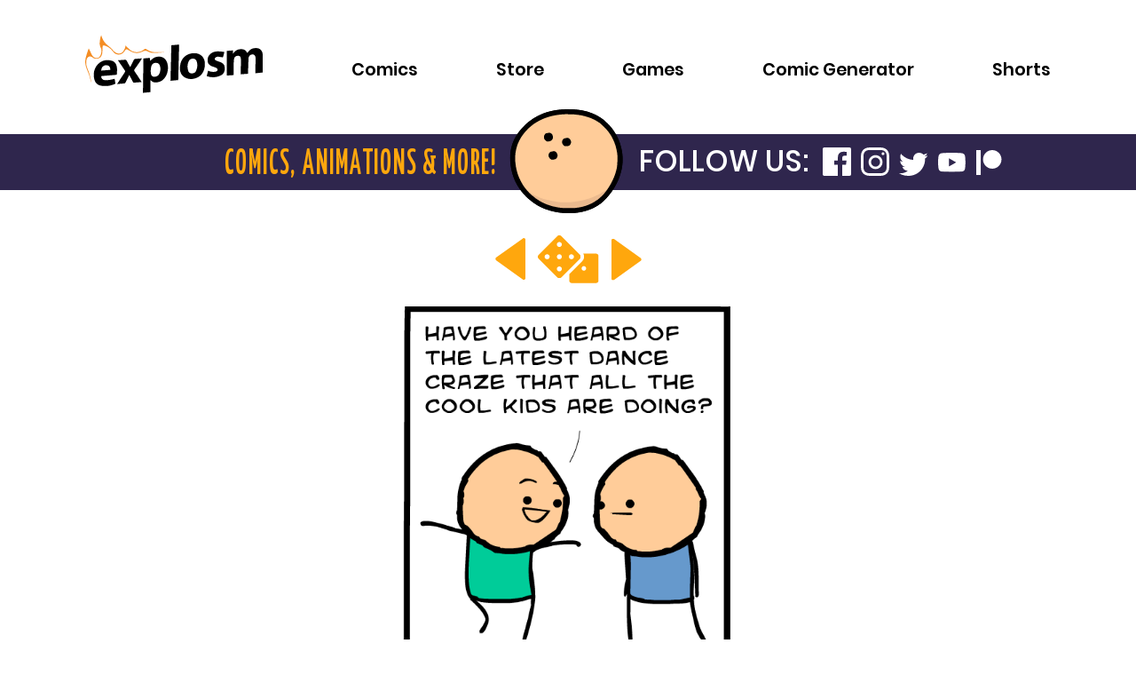

--- FILE ---
content_type: text/html; charset=utf-8
request_url: https://explosm.net/comics/kris-craze
body_size: 19632
content:
<!DOCTYPE html><html><head><meta name="viewport" content="width=device-width"/><meta charSet="utf-8"/><script async="" src="https://pagead2.googlesyndication.com/pagead/js/adsbygoogle.js?client=ca-pub-5402958531337411" crossorigin="anonymous"></script><script src="https://hb.vntsm.com/v3/live/ad-manager.min.js" data-site-id="5aa688c646e0fb0001ab5450" data-mode="scan" async="" defer=""></script><link rel="apple-touch-icon" sizes="180x180" href="/apple-touch-icon.png"/><link rel="icon" type="image/png" sizes="32x32" href="/favicon-32x32.png"/><link rel="icon" type="image/png" sizes="16x16" href="/favicon-16x16.png"/><link rel="manifest" href="/site.webmanifest"/><link rel="mask-icon" href="/safari-pinned-tab.svg" color="#5bbad5"/><meta name="msapplication-TileColor" content="#da532c"/><meta name="theme-color" content="#ffffff"/><link rel="canonical" href="https://explosm.net/comics/kris-craze"/><title>Cyanide &amp; Happiness (Explosm.net)</title><link rel="preload" as="image" href="https://site-update.explosm.net/wp-content/uploads/2021/07/EXPLOSM-LOGO.svg"/><link rel="preload" as="image" href="https://files.explosm.net/comics/Kris/craze.png"/><link rel="preload" as="image" href="https://site-update.explosm.net/wp-content/uploads/2021/07/EXPLOSM-LOGO-light.svg"/><meta name="next-head-count" content="16"/><link rel="preload" href="/_next/static/css/b347e5fbbae2e551.css" as="style"/><link rel="stylesheet" href="/_next/static/css/b347e5fbbae2e551.css" data-n-g=""/><link rel="preload" href="/_next/static/css/9f8718b4b63bac8b.css" as="style"/><link rel="stylesheet" href="/_next/static/css/9f8718b4b63bac8b.css" data-n-p=""/><noscript data-n-css=""></noscript><script defer="" nomodule="" src="/_next/static/chunks/polyfills-5cd94c89d3acac5f.js"></script><script src="/_next/static/chunks/webpack-6a250e3faadcc785.js" defer=""></script><script src="/_next/static/chunks/framework-9346e584cf5fb262.js" defer=""></script><script src="/_next/static/chunks/main-8fc94d0ec45f1199.js" defer=""></script><script src="/_next/static/chunks/pages/_app-a01fa9e9b8693f23.js" defer=""></script><script src="/_next/static/chunks/686-2a4ff862f723c96b.js" defer=""></script><script src="/_next/static/chunks/707-38d8aa471c93af95.js" defer=""></script><script src="/_next/static/chunks/650-1ed912ef3df21a9f.js" defer=""></script><script src="/_next/static/chunks/137-e4817776937e5485.js" defer=""></script><script src="/_next/static/chunks/789-5c90b786f5aaa769.js" defer=""></script><script src="/_next/static/chunks/660-b4f12e01f5429f3c.js" defer=""></script><script src="/_next/static/chunks/pages/comics/%5Bcomic%5D-57c1692ff4de6ecb.js" defer=""></script><script src="/_next/static/UVxOeCFIc12gaT-4pfleU/_buildManifest.js" defer=""></script><script src="/_next/static/UVxOeCFIc12gaT-4pfleU/_ssgManifest.js" defer=""></script><script src="/_next/static/UVxOeCFIc12gaT-4pfleU/_middlewareManifest.js" defer=""></script><style id="jss-server-side">.jss1 {}
.jss2 {}
.jss3 {}
.jss4 {}
.jss5 {}
.jss6 {}
.jss7 {}
.jss8 {}</style><style data-styled="" data-styled-version="5.3.3">.hDkLmw{display:none;-webkit-box-pack:center;-webkit-justify-content:center;-ms-flex-pack:center;justify-content:center;padding:2rem;}/*!sc*/
@media (min-width:960px){.hDkLmw{display:-webkit-box;display:-webkit-flex;display:-ms-flexbox;display:flex;}}/*!sc*/
.gEqqQo{display:-webkit-box;display:-webkit-flex;display:-ms-flexbox;display:flex;-webkit-box-pack:center;-webkit-justify-content:center;-ms-flex-pack:center;justify-content:center;padding:2rem;}/*!sc*/
@media (min-width:960px){.gEqqQo{display:none;}}/*!sc*/
data-styled.g1[id="SquareContainer__Container-sc-wukiz3-0"]{content:"hDkLmw,gEqqQo,"}/*!sc*/
.aXbsU{height:auto;width:300px;}/*!sc*/
@media (min-width:600px){.aXbsU{margin:0 15px;width:230px;}}/*!sc*/
@media (min-width:960px){.aXbsU{display:block;margin:0 25px;width:300px;}}/*!sc*/
.aXbsU ~ div{display:block;}/*!sc*/
.jXReHr{height:auto;width:300px;}/*!sc*/
@media (min-width:600px){.jXReHr{margin:0 15px;width:230px;}}/*!sc*/
@media (min-width:960px){.jXReHr{display:block;margin:0 25px;width:300px;}}/*!sc*/
.jXReHr ~ div{display:none;}/*!sc*/
data-styled.g2[id="SquareContainer__AdContainer-sc-wukiz3-1"]{content:"aXbsU,jXReHr,"}/*!sc*/
.eLCzgS{display:-webkit-box;display:-webkit-flex;display:-ms-flexbox;display:flex;position:relative;width:100%;}/*!sc*/
data-styled.g3[id="TallWrapper__Outer-sc-1068q7l-0"]{content:"eLCzgS,"}/*!sc*/
.kamihk{display:none;}/*!sc*/
@media (min-width:960px){.kamihk{display:block;-webkit-flex:0 1 0;-ms-flex:0 1 0;flex:0 1 0;margin:9.5rem 2rem 2rem;min-width:160px;}}/*!sc*/
data-styled.g4[id="TallWrapper__StyledAdContainer-sc-1068q7l-1"]{content:"kamihk,"}/*!sc*/
.eGWeKu{-webkit-flex:1 1 0;-ms-flex:1 1 0;flex:1 1 0;}/*!sc*/
data-styled.g5[id="TallWrapper__Inner-sc-1068q7l-2"]{content:"eGWeKu,"}/*!sc*/
.kfLxhh{display:-webkit-box;display:-webkit-flex;display:-ms-flexbox;display:flex;-webkit-box-pack:center;-webkit-justify-content:center;-ms-flex-pack:center;justify-content:center;width:100%;}/*!sc*/
@media (min-width:960px){.kfLxhh{display:none;}}/*!sc*/
.fgucsB{display:none;-webkit-box-pack:center;-webkit-justify-content:center;-ms-flex-pack:center;justify-content:center;width:100%;}/*!sc*/
@media (min-width:960px){.fgucsB{display:-webkit-box;display:-webkit-flex;display:-ms-flexbox;display:flex;}}/*!sc*/
data-styled.g6[id="WideContainer__Container-sc-1bt2gzj-0"]{content:"kfLxhh,fgucsB,"}/*!sc*/
.ewkxyt{display:-webkit-inline-box;display:-webkit-inline-flex;display:-ms-inline-flexbox;display:inline-flex;}/*!sc*/
data-styled.g7[id="Author__Container-sc-1w0z97f-0"]{content:"ewkxyt,"}/*!sc*/
.jrABPH{height:75px;width:75px;}/*!sc*/
data-styled.g8[id="Author__Avatar-sc-1w0z97f-1"]{content:"jrABPH,"}/*!sc*/
.HhxjY{margin-left:0.5rem;}/*!sc*/
data-styled.g9[id="Author__Right-sc-1w0z97f-2"]{content:"HhxjY,"}/*!sc*/
.bztnvk{font-size:1rem;line-height:1.25rem;margin:0;}/*!sc*/
data-styled.g10[id="Author__P-sc-1w0z97f-3"]{content:"bztnvk,"}/*!sc*/
.kedQJq{color:var(--color-primary-dark);-webkit-text-decoration:none;text-decoration:none;}/*!sc*/
.kedQJq:active,.kedQJq:hover,.kedQJq:visited{color:var(--color-primary-dark);}/*!sc*/
data-styled.g11[id="Author__Twitter-sc-1w0z97f-4"]{content:"kedQJq,"}/*!sc*/
.dLTjrD{display:inline-block;-webkit-transform:rotate(180deg);-ms-transform:rotate(180deg);transform:rotate(180deg);width:50px;}/*!sc*/
.gIyVcq{display:inline-block;-webkit-transform:rotate(0deg);-ms-transform:rotate(0deg);transform:rotate(0deg);width:50px;}/*!sc*/
data-styled.g12[id="Arrow__StyledArrow-sc-1b2aj92-0"]{content:"dLTjrD,gIyVcq,"}/*!sc*/
.kBIcjm{width:100px;}/*!sc*/
data-styled.g13[id="Dice__StyledDice-sc-2oo5c4-0"]{content:"kBIcjm,"}/*!sc*/
.eudaLQ{-webkit-align-items:center;-webkit-box-align:center;-ms-flex-align:center;align-items:center;display:-webkit-box;display:-webkit-flex;display:-ms-flexbox;display:flex;-webkit-box-pack:justify;-webkit-justify-content:space-between;-ms-flex-pack:justify;justify-content:space-between;width:160px;}/*!sc*/
@media (min-width:600px){.eudaLQ{width:165px;}}/*!sc*/
data-styled.g14[id="ComicSelector__Container-sc-tx5aab-0"]{content:"eudaLQ,"}/*!sc*/
.cMCwBQ{fill:var(--color-orange);width:35px;}/*!sc*/
data-styled.g15[id="ComicSelector__StyledArrow-sc-tx5aab-1"]{content:"cMCwBQ,"}/*!sc*/
.hDHVzg{width:70px;}/*!sc*/
data-styled.g16[id="ComicSelector__StyledDice-sc-tx5aab-2"]{content:"hDHVzg,"}/*!sc*/
.hhMjMv{-webkit-align-items:center;-webkit-box-align:center;-ms-flex-align:center;align-items:center;background-color:var(--color-primary-light);border-radius:3px;display:-webkit-box;display:-webkit-flex;display:-ms-flexbox;display:flex;height:34px;-webkit-box-pack:justify;-webkit-justify-content:space-between;-ms-flex-pack:justify;justify-content:space-between;padding:0 0.6rem;width:120px;}/*!sc*/
@media (min-width:600px){.hhMjMv{height:40px;width:130px;}}/*!sc*/
data-styled.g17[id="ComicShare__Container-sc-1plh1bf-0"]{content:"hhMjMv,"}/*!sc*/
.grRXMj{background-color:transparent;border:none;color:inherit;cursor:pointer;font:inherit;padding:0px;}/*!sc*/
data-styled.g18[id="ComicShare__CopyLinkButton-sc-1plh1bf-1"]{content:"grRXMj,"}/*!sc*/
.eoCVVF{width:1.2rem;}/*!sc*/
@media (min-width:600px){.eoCVVF{width:1.2rem;}}/*!sc*/
data-styled.g19[id="ComicShare__StyledSocialIcon-sc-1plh1bf-2"]{content:"eoCVVF,"}/*!sc*/
.bBrNSX{width:13px;}/*!sc*/
data-styled.g20[id="Link__StyledArrow-sc-yse1fs-0"]{content:"bBrNSX,"}/*!sc*/
.kJygWK{background-color:var(--color-orange);border:0;border-radius:4px;box-shadow:0px 3px 3px 0px rgb(0 0 0 / 75%);color:var(--color-primary-dark);cursor:pointer;font-family:var(--font-family-accent);font-size:1.4rem;margin:1rem 0;padding:0.7rem 0.9rem;text-align:center;-webkit-text-decoration:none;text-decoration:none;width:80%;}/*!sc*/
.kJygWK:active,.kJygWK:hover,.kJygWK:visited{color:var(--color-primary-dark);}/*!sc*/
data-styled.g21[id="Link__StyledLink-sc-yse1fs-1"]{content:"kJygWK,"}/*!sc*/
.flwams{background-color:#5865f2;border-radius:5px;display:-webkit-box;display:-webkit-flex;display:-ms-flexbox;display:flex;height:50px;-webkit-box-pack:center;-webkit-justify-content:center;-ms-flex-pack:center;justify-content:center;padding:4px 0;}/*!sc*/
data-styled.g22[id="DiscordButton__Background-sc-iactso-0"]{content:"flwams,"}/*!sc*/
.ekiiZf{width:150px;}/*!sc*/
data-styled.g23[id="DiscordButton__StyledDiscord-sc-iactso-1"]{content:"ekiiZf,"}/*!sc*/
@media (min-width:600px){.zOKya{justify-self:start;}}/*!sc*/
data-styled.g24[id="MainComic__AuthorContainer-sc-ndbx87-0"]{content:"zOKya,"}/*!sc*/
.haCJhI{display:-webkit-box;display:-webkit-flex;display:-ms-flexbox;display:flex;-webkit-flex-direction:column;-ms-flex-direction:column;flex-direction:column;padding:0 1rem;position:relative;}/*!sc*/
@media (min-width:600px){.haCJhI{-webkit-box-pack:center;-webkit-justify-content:center;-ms-flex-pack:center;justify-content:center;margin-top:20px;}}/*!sc*/
data-styled.g25[id="MainComic__ComicContainer-sc-ndbx87-1"]{content:"haCJhI,"}/*!sc*/
.lmqaxm{margin:0 auto;position:relative;width:100%;}/*!sc*/
@media (min-width:600px){.lmqaxm{max-width:65rem;width:100%;}}/*!sc*/
.lmqaxm > span{position:relative !important;}/*!sc*/
.lmqaxm > span img{height:unset !important;max-height:75rem !important;min-height:100% !important;min-width:100% !important;object-fit:contain;position:relative !important;width:100% !important;}/*!sc*/
data-styled.g26[id="MainComic__ComicImage-sc-ndbx87-2"]{content:"lmqaxm,"}/*!sc*/
.lmLdmU{-webkit-align-items:center;-webkit-box-align:center;-ms-flex-align:center;align-items:center;display:-webkit-box;display:-webkit-flex;display:-ms-flexbox;display:flex;-webkit-flex-direction:column;-ms-flex-direction:column;flex-direction:column;}/*!sc*/
data-styled.g27[id="MainComic__Container-sc-ndbx87-3"]{content:"lmLdmU,"}/*!sc*/
.hSRqiW{display:-webkit-box;display:-webkit-flex;display:-ms-flexbox;display:flex;-webkit-box-pack:space-around;-webkit-justify-content:space-around;-ms-flex-pack:space-around;justify-content:space-around;margin-top:10px;width:100%;}/*!sc*/
@media (min-width:600px){.hSRqiW{-webkit-box-pack:center;-webkit-justify-content:center;-ms-flex-pack:center;justify-content:center;margin-top:20px;}}/*!sc*/
data-styled.g28[id="MainComic__LinkContainer-sc-ndbx87-4"]{content:"hSRqiW,"}/*!sc*/
.ljARpq{display:grid;grid-template-columns:1fr;justify-items:center;margin:1rem 0 0 0;row-gap:0.75rem;width:100%;}/*!sc*/
@media (min-width:600px){.ljARpq{grid-template-columns:1fr 1fr 1fr;grid-template-rows:auto;}}/*!sc*/
data-styled.g29[id="MainComic__MetaContainer-sc-ndbx87-5"]{content:"ljARpq,"}/*!sc*/
@media (min-width:600px){.cUxeXT{justify-self:center;}}/*!sc*/
data-styled.g30[id="MainComic__Selector-sc-ndbx87-6"]{content:"cUxeXT,"}/*!sc*/
@media (min-width:600px){.FA-Dai{justify-self:end;}}/*!sc*/
data-styled.g31[id="MainComic__Share-sc-ndbx87-7"]{content:"FA-Dai,"}/*!sc*/
.fFvvbe{margin:0;width:35%;}/*!sc*/
@media (min-width:600px){.fFvvbe{margin:0 40px;width:180px;}}/*!sc*/
data-styled.g32[id="MainComic__StyledLink-sc-ndbx87-8"]{content:"fFvvbe,"}/*!sc*/
.jAsDDh{margin:12px 0;width:90%;}/*!sc*/
@media (min-width:600px){.jAsDDh{width:550px;}}/*!sc*/
data-styled.g33[id="MainComic__StyledDiscordButton-sc-ndbx87-9"]{content:"jAsDDh,"}/*!sc*/
.kretSd{list-style-type:none;margin:0;padding:0;}/*!sc*/
data-styled.g34[id="SocialNavigation__NavList-sc-1gobpyo-0"]{content:"kretSd,"}/*!sc*/
.dpGHlB{color:var(--color-text-light);display:inline-block;font-size:1rem;font-weight:600;padding:0;}/*!sc*/
.SocialNavigation__NavListItem-sc-1gobpyo-1 + .SocialNavigation__NavListItem-sc-1gobpyo-1{margin:0 0 0 0.7rem;}/*!sc*/
data-styled.g35[id="SocialNavigation__NavListItem-sc-1gobpyo-1"]{content:"dpGHlB,"}/*!sc*/
.kOLMav{color:var(--color-text-light);-webkit-text-decoration:none;text-decoration:none;}/*!sc*/
data-styled.g36[id="SocialNavigation__NavLink-sc-1gobpyo-2"]{content:"kOLMav,"}/*!sc*/
.fHWpzu{margin:0 0;position:relative;top:0.3rem;}/*!sc*/
.cuneLh{margin:0 0.25rem;position:relative;top:0.3rem;}/*!sc*/
data-styled.g37[id="SocialNavigation__Icon-sc-1gobpyo-3"]{content:"fHWpzu,cuneLh,"}/*!sc*/
.dLCuxl{width:1.5rem;}/*!sc*/
.dLCuxi{width:2.5rem;}/*!sc*/
data-styled.g38[id="SocialNavigation__StyledSocialIcon-sc-1gobpyo-4"]{content:"dLCuxl,dLCuxi,"}/*!sc*/
.gBVBpm{list-style-type:none;padding:0;text-align:center;}/*!sc*/
@media (min-width:960px){.gBVBpm{margin:0;text-align:left;}}/*!sc*/
data-styled.g40[id="Navigation__NavList-sc-jpvwjl-1"]{content:"gBVBpm,"}/*!sc*/
.jBpbqH{font:var(--font-footer-nav);line-height:2.5rem;}/*!sc*/
data-styled.g41[id="Navigation__NavListItem-sc-jpvwjl-2"]{content:"jBpbqH,"}/*!sc*/
.lmKYyx{color:var(--color-text-light);-webkit-text-decoration:none;text-decoration:none;}/*!sc*/
.lmKYyx:hover,.lmKYyx:focus{color:var(--color-orange);}/*!sc*/
data-styled.g42[id="Navigation__NavLink-sc-jpvwjl-3"]{content:"lmKYyx,"}/*!sc*/
.acYzn{background-color:var(--color-primary-dark);}/*!sc*/
data-styled.g43[id="Footer__FooterStyled-sc-1t1drnu-0"]{content:"acYzn,"}/*!sc*/
.cETvLl{-webkit-align-items:center;-webkit-box-align:center;-ms-flex-align:center;align-items:center;display:-webkit-box;display:-webkit-flex;display:-ms-flexbox;display:flex;-webkit-flex-direction:column;-ms-flex-direction:column;flex-direction:column;margin:0 auto;max-width:71.25rem;padding:1rem 2rem 6rem;position:relative;}/*!sc*/
.cETvLl > img{max-width:33%;}/*!sc*/
@media (min-width:960px){.cETvLl{-webkit-align-items:flex-start;-webkit-box-align:flex-start;-ms-flex-align:flex-start;align-items:flex-start;-webkit-flex-direction:row;-ms-flex-direction:row;flex-direction:row;padding:5rem 0;}.cETvLl > img{height:3rem;}.cETvLl > *{-webkit-flex:1 1;-ms-flex:1 1;flex:1 1;padding:0 3rem;}}/*!sc*/
data-styled.g44[id="Footer__Container-sc-1t1drnu-1"]{content:"cETvLl,"}/*!sc*/
.hmFGii{display:none;}/*!sc*/
@media (min-width:960px){.hmFGii{color:var(--color-text-light);display:block;font:var(--font-footer-nav);line-height:2.5rem;margin:0;}}/*!sc*/
data-styled.g45[id="Footer__SocialHeading-sc-1t1drnu-2"]{content:"hmFGii,"}/*!sc*/
.dLZMDj{height:2rem;width:2rem;}/*!sc*/
data-styled.g46[id="MobileNavButton__MenuButtonIconContainer-sc-1guw5jd-0"]{content:"dLZMDj,"}/*!sc*/
.fQFnPl{display:block;padding:0.5rem;}/*!sc*/
@media (min-width:960px){.fQFnPl{display:none;}}/*!sc*/
data-styled.g47[id="MobileNavButton__NavToggle-sc-1guw5jd-1"]{content:"fQFnPl,"}/*!sc*/
.fPugvd{background-color:var(--light-mode-background-color);display:none;left:0;position:absolute;right:0;top:6.5rem;z-index:10;}/*!sc*/
@media (min-width:960px){.fPugvd{display:block;position:static;}}/*!sc*/
data-styled.g48[id="HeaderNavigation__Nav-sc-msq75z-0"]{content:"fPugvd,"}/*!sc*/
.bxKVQL{list-style-type:none;padding:0 0 0 1rem;}/*!sc*/
@media (min-width:960px){.bxKVQL{padding:1rem 0 0;text-align:right;}}/*!sc*/
data-styled.g49[id="HeaderNavigation__NavList-sc-msq75z-1"]{content:"bxKVQL,"}/*!sc*/
.hYORbO{font:var(--font-header-nav);padding:0.75rem 0;}/*!sc*/
@media (min-width:960px){.hYORbO{display:inline-block;margin:0 0 0 1.5rem;}}/*!sc*/
@media (min-width:1280px){.hYORbO{margin-left:5.5rem;}}/*!sc*/
@media (min-width:1920px){.hYORbO{margin-left:6rem;}}/*!sc*/
data-styled.g50[id="HeaderNavigation__NavListItem-sc-msq75z-2"]{content:"hYORbO,"}/*!sc*/
.ecdLIF{color:var(--color-text);-webkit-text-decoration:none;text-decoration:none;}/*!sc*/
@media (min-width:960px){.ecdLIF:hover,.ecdLIF:focus{position:relative;}.ecdLIF:hover:after,.ecdLIF:focus:after{background-color:var(--color-orange);bottom:-0.2rem;content:' ';height:0.3rem;left:0;position:absolute;width:calc(100% + 1rem);}}/*!sc*/
data-styled.g51[id="HeaderNavigation__StyledLink-sc-msq75z-3"]{content:"ecdLIF,"}/*!sc*/
.idWlxX{display:-webkit-box;display:-webkit-flex;display:-ms-flexbox;display:flex;-webkit-box-pack:justify;-webkit-justify-content:space-between;-ms-flex-pack:justify;justify-content:space-between;padding:1.1rem;position:relative;}/*!sc*/
@media (min-width:960px){.idWlxX{padding:1.4rem 6rem;}}/*!sc*/
.idWlxX > img{-webkit-flex:1 0;-ms-flex:1 0;flex:1 0;max-width:33%;width:100%;}/*!sc*/
@media (min-width:960px){.idWlxX > img{margin:-0.8rem 0 0 0.5rem;max-width:12rem;}}/*!sc*/
data-styled.g52[id="Header__HeaderLayout-sc-1lfz1rj-0"]{content:"idWlxX,"}/*!sc*/
.fmoPXr{overflow-x:hidden;}/*!sc*/
data-styled.g54[id="Layout__Container-sc-1if29uw-0"]{content:"fmoPXr,"}/*!sc*/
.OxVGM{display:none;}/*!sc*/
data-styled.g55[id="Layout__StyledAd-sc-1if29uw-1"]{content:"OxVGM,"}/*!sc*/
.jLKvZs{left:0;position:absolute;top:0;z-index:10;}/*!sc*/
data-styled.g56[id="RandomFace__BlankFaceContainer-sc-pctxzf-0"]{content:"jLKvZs,"}/*!sc*/
.bqDoIx{height:8rem;margin:-0.6rem;position:relative;width:8rem;z-index:20;}/*!sc*/
data-styled.g58[id="RandomFace__FaceContainer-sc-pctxzf-2"]{content:"bqDoIx,"}/*!sc*/
.dUGOEz{background-color:#2f264d;display:none;}/*!sc*/
@media (min-width:960px){.dUGOEz{display:block;}}/*!sc*/
data-styled.g59[id="FaceHeader__Bar-sc-1i10mgx-0"]{content:"dUGOEz,"}/*!sc*/
.jWulfH{-webkit-align-items:center;-webkit-box-align:center;-ms-flex-align:center;align-items:center;display:-webkit-box;display:-webkit-flex;display:-ms-flexbox;display:flex;margin:0 auto;max-width:80rem;padding:0.3rem 0;}/*!sc*/
data-styled.g60[id="FaceHeader__Container-sc-1i10mgx-1"]{content:"jWulfH,"}/*!sc*/
.yUUjO{height:7rem;margin:-3rem 0;position:relative;width:7rem;z-index:10;}/*!sc*/
data-styled.g61[id="FaceHeader__Face-sc-1i10mgx-2"]{content:"yUUjO,"}/*!sc*/
.kCCWXh{color:#FFA70D;display:inline-block;-webkit-flex:1 1;-ms-flex:1 1;flex:1 1;font-family:var(--font-family-accent-secondary);font-size:2.5rem;font-weight:bold;line-height:1.1em;padding:0 calc(1rem + 8px) 0 0;text-align:right;text-transform:uppercase;}/*!sc*/
data-styled.g62[id="FaceHeader__LeftSide-sc-1i10mgx-3"]{content:"kCCWXh,"}/*!sc*/
.jVJXQi{padding:0.2em 0 0.05em;-webkit-transform:scale(0.75,1) translatex(-16.6666%);-ms-transform:scale(0.75,1) translatex(-16.6666%);transform:scale(0.75,1) translatex(-16.6666%);width:133.3333%;-webkit-letter-spacing:0.15rem;-moz-letter-spacing:0.15rem;-ms-letter-spacing:0.15rem;letter-spacing:0.15rem;}/*!sc*/
data-styled.g63[id="FaceHeader__LeftSideInner-sc-1i10mgx-4"]{content:"jVJXQi,"}/*!sc*/
.fkKyfg{color:#FFFFFF;-webkit-flex:1 1;-ms-flex:1 1;flex:1 1;font-size:1.8rem;font-weight:200;line-height:1em;padding:0 0 0 calc(1rem + 8px);text-transform:uppercase;}/*!sc*/
@media (min-width:1280px){.fkKyfg{font-size:2.1rem;}}/*!sc*/
data-styled.g64[id="FaceHeader__RightSide-sc-1i10mgx-5"]{content:"fkKyfg,"}/*!sc*/
.gLYPTP{display:inline-block;margin-left:0.5rem;}/*!sc*/
.gLYPTP > ul > li + li{margin:0 0 0 1rem !important;}/*!sc*/
@media (min-width:1280px){.gLYPTP > ul > li + li{margin:0 0 0 0.7rem !important;}}/*!sc*/
.gLYPTP > ul > li > a > span > svg{width:1.7rem;}/*!sc*/
@media (min-width:1280px){.gLYPTP > ul > li > a > span > svg{width:2rem;}}/*!sc*/
data-styled.g65[id="FaceHeader__SocialRow-sc-1i10mgx-6"]{content:"gLYPTP,"}/*!sc*/
.ibhthr{-webkit-align-items:center;-webkit-box-align:center;-ms-flex-align:center;align-items:center;background-color:#dbd1fe;background-image:url(/_next/static/media/header-background-repeat.d0d5ffc0.png);background-position:bottom;background-repeat:repeat-x;background-size:contain;display:-webkit-box;display:-webkit-flex;display:-ms-flexbox;display:flex;-webkit-flex-direction:column;-ms-flex-direction:column;flex-direction:column;height:240px;position:relative;}/*!sc*/
@media (min-width:960px){.ibhthr{height:280px;}}/*!sc*/
data-styled.g66[id="FollowCta__Container-sc-ukekpj-0"]{content:"ibhthr,"}/*!sc*/
.ecvgkb{color:var(--color-primary-dark);font-weight:800;margin-bottom:0;margin-top:1rem;text-align:center;}/*!sc*/
@media (min-width:960px){.ecvgkb{font-size:2rem;margin-top:3rem;}}/*!sc*/
data-styled.g67[id="FollowCta__Title-sc-ukekpj-1"]{content:"ecvgkb,"}/*!sc*/
.eKZKbe{bottom:0;left:0;position:absolute;width:50%;}/*!sc*/
.eKZKbe > div{display:block !important;}/*!sc*/
@media (min-width:600px){.eKZKbe{width:30%;}}/*!sc*/
data-styled.g68[id="FollowCta__Left-sc-ukekpj-2"]{content:"eKZKbe,"}/*!sc*/
.dnlyyc{bottom:0;position:absolute;right:0;width:42%;}/*!sc*/
.dnlyyc > div{display:block !important;}/*!sc*/
@media (min-width:600px){.dnlyyc{width:27%;}}/*!sc*/
data-styled.g69[id="FollowCta__Right-sc-ukekpj-3"]{content:"dnlyyc,"}/*!sc*/
.cXdfUd{color:black;max-width:250px;-webkit-text-decoration:none;text-decoration:none;}/*!sc*/
.cXdfUd:active,.cXdfUd:focus,.cXdfUd:hover{color:black;}/*!sc*/
@media (min-width:600px){.cXdfUd{max-width:280px;}}/*!sc*/
data-styled.g85[id="swag-item__Link-sc-1uiw0b5-0"]{content:"cXdfUd,"}/*!sc*/
.iFXTPR{width:250px;}/*!sc*/
@media (min-width:600px){.iFXTPR{width:280px;}}/*!sc*/
data-styled.g86[id="swag-item__SwagImage-sc-1uiw0b5-1"]{content:"iFXTPR,"}/*!sc*/
.jMopPq{font-size:var(--font-size-byline);font-weight:700;margin-top:0;text-align:center;}/*!sc*/
data-styled.g87[id="swag-item__ImageTitle-sc-1uiw0b5-2"]{content:"jMopPq,"}/*!sc*/
.hIumLf{background-color:var(--color-beige);padding-bottom:25px;}/*!sc*/
data-styled.g90[id="SwagSlider__Background-sc-1n0zd1f-1"]{content:"hIumLf,"}/*!sc*/
.iKipcR{display:block;margin:auto;margin-top:50px;}/*!sc*/
@media (min-width:960px){.iKipcR{display:none;}}/*!sc*/
data-styled.g91[id="SwagSlider__ShopAllLink-sc-1n0zd1f-2"]{content:"iKipcR,"}/*!sc*/
.gclZpe{font-size:var(--font-size-h2b);line-height:3.2rem;padding-top:3.2rem;text-align:center;}/*!sc*/
@media (min-width:960px){.gclZpe{font-size:var(--font-size-h2);line-height:2.4rem;}}/*!sc*/
data-styled.g93[id="SwagSlider__Title-sc-1n0zd1f-4"]{content:"gclZpe,"}/*!sc*/
.eVKhNa{background-color:black;border-radius:50%;height:12px;margin-top:12px;opacity:1;width:12px;}/*!sc*/
@media (min-width:960px){.eVKhNa{margin-top:-32px;}}/*!sc*/
.iTefky{background-color:black;border-radius:50%;height:12px;margin-top:12px;opacity:0.65;width:12px;}/*!sc*/
@media (min-width:960px){.iTefky{margin-top:-32px;}}/*!sc*/
data-styled.g94[id="SwagSlider__Dot-sc-1n0zd1f-5"]{content:"eVKhNa,iTefky,"}/*!sc*/
.eCblvO > .slick-list > .slick-track{width:6000px !important;}/*!sc*/
data-styled.g95[id="SwagSlider__MobileSlider-sc-1n0zd1f-6"]{content:"eCblvO,"}/*!sc*/
.cOynsi{margin:50px 0;}/*!sc*/
data-styled.g96[id="page-layouts__StyledAdSquareContainer-sc-sbg54o-0"]{content:"cOynsi,"}/*!sc*/
.jVpFBR{margin:50px 0 30px 0;}/*!sc*/
@media (min-width:960px){.jVpFBR{margin:50px 0 70px 0;}}/*!sc*/
data-styled.g118[id="pages__Container-sc-68u0sk-0"]{content:"jVpFBR,"}/*!sc*/
:root{--screen-xs:0;--screen-sm:600;--screen-md:960;--screen-lg:1280;--screen-xl:1920;--color-primary-dark:#2f264d;--color-primary-light:#4E3F80;--color-primary-main:#4E3F80;--color-primary:#4E3F80;--color-orange:#FFA70D;--color-orange-dark:#e67c11;--color-primary-black:#000000;--color-primary-white:#FFFFFF;--color-secondary-light:#DBD1FF;--color-secondary-medium:#C3B1FF;--color-secondary-dark:#6A53B4;--color-beige:#FFEFE0;--color-gray:#838086;--color-gray-light:#CCCCCC;--background-color:#FFFFFF;--color-dark-mode-black:#191919;--dark-mode-background-color:#191919;--light-mode-background-color:#FFFFFF;--color-text-light:#FFFFFF;--color-text-dark:#000000;--color-text:#000000;--font-family-primary:'Poppins';--font-family-accent:'CreativeBlock BB';--font-family-accent-secondary:'Yanone Kaffeesatz';--font-size-h1:4.5144rem;--font-size-h2:3.0096rem;--font-size-h2b:2.0064rem;--font-size-h3:1.5048rem;--font-size-body:1.6720rem;--font-size-byline:1.0450rem;--font-size-button:1.8392rem;--font-size-header-nav:1.2rem;--font-size-footer-nav:1.0rem;--font-body:var(--font-size-body) var(--font-family-primary);--font-header-nav:600 var(--font-size-header-nav) var(--font-family-primary);--font-footer-nav:600 var(--font-size-footer-nav) var(--font-family-primary);--corner-radius-small:0.3rem;}/*!sc*/
body{background-color:var(--background-color);color:var(--color-text);font:var(--font-body);font-size:0.875rem;margin:0;}/*!sc*/
*,*::before,*::after{box-sizing:inherit;}/*!sc*/
data-styled.g119[id="sc-global-bOGdAx1"]{content:"sc-global-bOGdAx1,"}/*!sc*/
</style></head><body><div id="__next"><div class="Layout__Container-sc-1if29uw-0 fmoPXr"><div class="vm-placement" data-id="61b05dba704fa8454de49367"></div><header class="Header__HeaderLayout-sc-1lfz1rj-0 idWlxX"><a href="/"><span style="box-sizing:border-box;display:inline-block;overflow:hidden;width:initial;height:initial;background:none;opacity:1;border:0;margin:0;padding:0;position:relative;max-width:100%"><span style="box-sizing:border-box;display:block;width:initial;height:initial;background:none;opacity:1;border:0;margin:0;padding:0;max-width:100%"><img style="display:block;max-width:100%;width:initial;height:initial;background:none;opacity:1;border:0;margin:0;padding:0" alt="" aria-hidden="true" src="[data-uri]"/></span><img alt="Explosm" src="https://site-update.explosm.net/wp-content/uploads/2021/07/EXPLOSM-LOGO.svg" decoding="async" data-nimg="intrinsic" style="position:absolute;top:0;left:0;bottom:0;right:0;box-sizing:border-box;padding:0;border:none;margin:auto;display:block;width:0;height:0;min-width:100%;max-width:100%;min-height:100%;max-height:100%"/><noscript><img alt="Explosm" src="https://site-update.explosm.net/wp-content/uploads/2021/07/EXPLOSM-LOGO.svg" decoding="async" data-nimg="intrinsic" style="position:absolute;top:0;left:0;bottom:0;right:0;box-sizing:border-box;padding:0;border:none;margin:auto;display:block;width:0;height:0;min-width:100%;max-width:100%;min-height:100%;max-height:100%" loading="lazy"/></noscript></span></a><nav class="HeaderNavigation__Nav-sc-msq75z-0 fPugvd"><ul class="HeaderNavigation__NavList-sc-msq75z-1 bxKVQL"><li class="HeaderNavigation__NavListItem-sc-msq75z-2 hYORbO"><a href="/comics" class="HeaderNavigation__StyledLink-sc-msq75z-3 ecdLIF">Comics</a></li><li class="HeaderNavigation__NavListItem-sc-msq75z-2 hYORbO"><a target="_blank" href="https://store.explosm.net" class="HeaderNavigation__StyledLink-sc-msq75z-3 ecdLIF">Store</a></li><li class="HeaderNavigation__NavListItem-sc-msq75z-2 hYORbO"><a href="/joking-hazard" class="HeaderNavigation__StyledLink-sc-msq75z-3 ecdLIF">Games</a></li><li class="HeaderNavigation__NavListItem-sc-msq75z-2 hYORbO"><a href="/rcg" class="HeaderNavigation__StyledLink-sc-msq75z-3 ecdLIF">Comic Generator</a></li><li class="HeaderNavigation__NavListItem-sc-msq75z-2 hYORbO"><a href="/shorts" class="HeaderNavigation__StyledLink-sc-msq75z-3 ecdLIF">Shorts</a></li></ul></nav><div class="MobileNavButton__NavToggle-sc-1guw5jd-1 fQFnPl"><span class="MobileNavButton__MenuButtonIconContainer-sc-1guw5jd-0 dLZMDj"><svg width="2rem" height="2rem" viewBox="0 0 6.615 6.615" xmlns="http://www.w3.org/2000/svg"><path fill="current" class="MenuButton_svg__st0" d="M.66.017H5.98c.211 0 .396.185.396.397V.89a.407.407 0 01-.396.397H.66A.39.39 0 01.264.89V.414C.264.202.449.017.66.017zM.66 2.557H5.98c.211 0 .396.185.396.397v.502a.407.407 0 01-.396.397H.66a.407.407 0 01-.396-.397V2.98c0-.238.185-.423.396-.423zM.66 5.361H5.98c.211 0 .396.186.396.397v.476a.407.407 0 01-.396.397H.66a.407.407 0 01-.396-.397v-.476a.39.39 0 01.396-.397z" clip-rule="evenodd" fill-rule="evenodd"></path></svg></span></div></header><div class="MuiBox-root jss1 FaceHeader__Bar-sc-1i10mgx-0 dUGOEz"><div class="MuiBox-root jss2 FaceHeader__Container-sc-1i10mgx-1 jWulfH"><div class="MuiBox-root jss3 FaceHeader__LeftSide-sc-1i10mgx-3 kCCWXh"><div class="MuiBox-root jss4 FaceHeader__LeftSideInner-sc-1i10mgx-4 jVJXQi">Comics, animations &amp; more!</div></div><div class="MuiBox-root jss5 FaceHeader__Face-sc-1i10mgx-2 yUUjO"><div class="MuiBox-root jss6 RandomFace__FaceContainer-sc-pctxzf-2 bqDoIx"><div class="RandomFace__BlankFaceContainer-sc-pctxzf-0 jLKvZs"><span style="box-sizing:border-box;display:inline-block;overflow:hidden;width:initial;height:initial;background:none;opacity:1;border:0;margin:0;padding:0;position:relative;max-width:100%"><span style="box-sizing:border-box;display:block;width:initial;height:initial;background:none;opacity:1;border:0;margin:0;padding:0;max-width:100%"><img style="display:block;max-width:100%;width:initial;height:initial;background:none;opacity:1;border:0;margin:0;padding:0" alt="" aria-hidden="true" src="[data-uri]"/></span><img alt=" " src="[data-uri]" decoding="async" data-nimg="intrinsic" style="position:absolute;top:0;left:0;bottom:0;right:0;box-sizing:border-box;padding:0;border:none;margin:auto;display:block;width:0;height:0;min-width:100%;max-width:100%;min-height:100%;max-height:100%"/><noscript><img alt=" " src="https://files.explosm.net/img/faces/face.png" decoding="async" data-nimg="intrinsic" style="position:absolute;top:0;left:0;bottom:0;right:0;box-sizing:border-box;padding:0;border:none;margin:auto;display:block;width:0;height:0;min-width:100%;max-width:100%;min-height:100%;max-height:100%" loading="lazy"/></noscript></span></div></div></div><div class="MuiBox-root jss7 FaceHeader__RightSide-sc-1i10mgx-5 fkKyfg">Follow us:<!-- --> <div class="MuiBox-root jss8 FaceHeader__SocialRow-sc-1i10mgx-6 gLYPTP"><ul class="SocialNavigation__NavList-sc-1gobpyo-0 kretSd"><li class="SocialNavigation__NavListItem-sc-1gobpyo-1 dpGHlB"><a target="_blank" href="https://www.facebook.com/explosm" class="SocialNavigation__NavLink-sc-1gobpyo-2 kOLMav"><span spacing="0" class="SocialNavigation__Icon-sc-1gobpyo-3 fHWpzu"><svg width="current" height="current" viewBox="0 0 40 40" xmlns="http://www.w3.org/2000/svg" xmlns:xlink="http://www.w3.org/1999/xlink" class="SocialNavigation__StyledSocialIcon-sc-1gobpyo-4 dLCuxl" fill="#FFFFFF"><defs><path id="Facebook_svg__a" d="M0 0h40v40H0z"></path></defs><g fill-rule="evenodd"><mask id="Facebook_svg__b" fill="#fff"><use xlink:href="#Facebook_svg__a"></use></mask><path d="M37.793 0H2.21C.988 0 0 .988 0 2.207v35.586C0 39.013.988 40 2.21 40h19.157V24.51h-5.213v-6.038h5.213v-4.45c0-5.167 3.155-7.982 7.762-7.982 2.21 0 4.106.167 4.658.238v5.401h-3.195c-2.506 0-2.993 1.191-2.993 2.941v3.852h5.978l-.778 6.037h-5.2V40h10.194A2.206 2.206 0 0040 37.793V2.207A2.207 2.207 0 0037.793 0" fill="current" mask="url(#Facebook_svg__b)"></path></g></svg></span></a></li><li class="SocialNavigation__NavListItem-sc-1gobpyo-1 dpGHlB"><a target="_blank" href="https://www.instagram.com/explosmofficial/" class="SocialNavigation__NavLink-sc-1gobpyo-2 kOLMav"><span spacing="0" class="SocialNavigation__Icon-sc-1gobpyo-3 fHWpzu"><svg width="current" height="current" viewBox="0 0 43 43" xmlns="http://www.w3.org/2000/svg" xmlns:xlink="http://www.w3.org/1999/xlink" class="SocialNavigation__StyledSocialIcon-sc-1gobpyo-4 dLCuxl" fill="#FFFFFF"><defs><path id="Instagram_svg__a" d="M0 0h43v43H0z"></path></defs><g fill-rule="evenodd"><g><mask id="Instagram_svg__b" fill="#fff"><use xlink:href="#Instagram_svg__a"></use></mask><path d="M21.5 3.874c5.74 0 6.421.022 8.687.126 2.099.093 3.235.445 3.994.74 1.004.39 1.72.854 2.472 1.607.753.752 1.217 1.468 1.608 2.472.294.76.646 1.895.74 3.994.103 2.266.125 2.947.125 8.687 0 5.74-.022 6.421-.126 8.687-.093 2.098-.445 3.235-.739 3.994-.39 1.004-.855 1.72-1.608 2.472-.752.753-1.468 1.217-2.472 1.608-.76.294-1.895.646-3.994.74-2.266.103-2.947.125-8.687.125-5.74 0-6.421-.022-8.687-.126-2.099-.093-3.235-.445-3.993-.74-1.004-.39-1.721-.854-2.473-1.607-.753-.752-1.217-1.468-1.608-2.472-.294-.76-.646-1.896-.739-3.994-.104-2.266-.126-2.947-.126-8.687 0-5.74.022-6.421.126-8.687.093-2.099.445-3.235.74-3.994.39-1.004.854-1.72 1.607-2.472.752-.753 1.469-1.217 2.473-1.608.758-.294 1.894-.646 3.993-.74 2.266-.103 2.947-.125 8.687-.125M21.5 0c-5.84 0-6.573.026-8.864.129-2.29.103-3.852.468-5.221 1a10.518 10.518 0 00-3.806 2.48 10.523 10.523 0 00-2.48 3.806c-.532 1.369-.897 2.932-1 5.22C.026 14.927 0 15.66 0 21.5s.026 6.573.129 8.865c.103 2.288.468 3.851 1 5.22a10.553 10.553 0 002.48 3.806 10.523 10.523 0 003.806 2.48c1.37.532 2.932.896 5.22 1 2.292.103 3.025.129 8.865.129s6.573-.026 8.865-.129c2.288-.104 3.851-.468 5.22-1a10.527 10.527 0 003.806-2.48 10.556 10.556 0 002.48-3.806c.532-1.369.897-2.932 1-5.22.103-2.292.129-3.025.129-8.865s-.026-6.573-.129-8.865c-.103-2.288-.468-3.851-1-5.22a10.527 10.527 0 00-2.48-3.806 10.523 10.523 0 00-3.806-2.48c-1.369-.532-2.932-.897-5.22-1C28.073.026 27.34 0 21.5 0" fill="current" mask="url(#Instagram_svg__b)"></path></g><path d="M22.229 11.661c-5.837 0-10.568 4.73-10.568 10.568 0 5.837 4.73 10.568 10.568 10.568 5.837 0 10.568-4.731 10.568-10.568s-4.731-10.568-10.568-10.568m0 17.428a6.86 6.86 0 110-13.721 6.86 6.86 0 010 13.72M35.712 9.475a2.187 2.187 0 11-4.375-.002 2.187 2.187 0 014.375.002" fill="current"></path></g></svg></span></a></li><li class="SocialNavigation__NavListItem-sc-1gobpyo-1 dpGHlB"><a target="_blank" href="https://twitter.com/Explosm" class="SocialNavigation__NavLink-sc-1gobpyo-2 kOLMav"><span spacing="0" class="SocialNavigation__Icon-sc-1gobpyo-3 fHWpzu"><svg width="current" height="current" viewBox="0 0 50 40" xmlns="http://www.w3.org/2000/svg" xmlns:xlink="http://www.w3.org/1999/xlink" class="SocialNavigation__StyledSocialIcon-sc-1gobpyo-4 dLCuxl" fill="#FFFFFF"><defs><path id="Twitter_svg__a" d="M0 0h51v40H0z"></path></defs><g fill-rule="evenodd"><mask id="Twitter_svg__b" fill="#fff"><use xlink:href="#Twitter_svg__a"></use></mask><path d="M16.04 40c19.245 0 29.77-15.388 29.77-28.73 0-.438-.009-.873-.03-1.306A20.898 20.898 0 0051 4.736a21.48 21.48 0 01-6.009 1.589c2.16-1.25 3.819-3.228 4.601-5.586a21.428 21.428 0 01-6.644 2.451C41.038 1.228 38.32 0 35.311 0c-5.78 0-10.466 4.522-10.466 10.097 0 .792.092 1.563.272 2.302C16.42 11.978 8.709 7.96 3.549 1.85a9.794 9.794 0 00-1.417 5.076c0 3.503 1.848 6.596 4.656 8.405a10.67 10.67 0 01-4.739-1.264l-.001.13c0 4.89 3.606 8.974 8.394 9.899a10.844 10.844 0 01-4.726.173c1.333 4.012 5.195 6.931 9.776 7.014-3.583 2.708-8.094 4.322-12.996 4.322-.845 0-1.678-.046-2.496-.14A30.403 30.403 0 0016.04 40" fill="current" mask="url(#Twitter_svg__b)"></path></g></svg></span></a></li><li class="SocialNavigation__NavListItem-sc-1gobpyo-1 dpGHlB"><a target="_blank" href="https://www.youtube.com/user/ExplosmEntertainment" class="SocialNavigation__NavLink-sc-1gobpyo-2 kOLMav"><span spacing="0" class="SocialNavigation__Icon-sc-1gobpyo-3 fHWpzu"><svg width="current" height="current" viewBox="0 0 60 48" xmlns="http://www.w3.org/2000/svg" xmlns:xlink="http://www.w3.org/1999/xlink" class="SocialNavigation__StyledSocialIcon-sc-1gobpyo-4 dLCuxl" fill="#FFFFFF"><defs><path id="Youtube_svg__a" d="M0 0h58v40H0z"></path></defs><g fill-rule="evenodd"><mask id="Youtube_svg__b" fill="#fff"><use xlink:href="#Youtube_svg__a"></use></mask><path d="M23.07 28.44V11.56L38.227 20 23.07 28.44zM56.787 6.247c-.67-2.458-2.633-4.395-5.13-5.05C47.136 0 29 0 29 0S10.866 0 6.342 1.196c-2.497.655-4.46 2.592-5.13 5.05C0 10.703 0 20 0 20s0 9.297 1.212 13.754c.67 2.458 2.633 4.395 5.13 5.05C10.866 40 29 40 29 40s18.135 0 22.659-1.196c2.496-.655 4.46-2.592 5.13-5.05C58 29.297 58 20 58 20s0-9.297-1.212-13.754z" fill="current" mask="url(#Youtube_svg__b)"></path></g></svg></span></a></li><li class="SocialNavigation__NavListItem-sc-1gobpyo-1 dpGHlB"><a target="_blank" href="https://www.patreon.com/cyanide_and_happiness" class="SocialNavigation__NavLink-sc-1gobpyo-2 kOLMav"><span spacing="0" class="SocialNavigation__Icon-sc-1gobpyo-3 fHWpzu"><svg width="current" height="current" viewBox="0 0 45 40" xmlns="http://www.w3.org/2000/svg" xmlns:xlink="http://www.w3.org/1999/xlink" class="SocialNavigation__StyledSocialIcon-sc-1gobpyo-4 dLCuxl" fill="#FFFFFF"><defs><path id="Patreon_svg__a" d="M0 39h40V0H0z"></path></defs><g fill-rule="evenodd"><path d="M10.714 14.466c0 7.953 6.58 14.423 14.666 14.423 8.062 0 14.62-6.47 14.62-14.423C40 6.489 33.442 0 25.38 0c-8.086 0-14.666 6.49-14.666 14.466z" fill="current"></path><mask id="Patreon_svg__b" fill="#fff"><use xlink:href="#Patreon_svg__a"></use></mask><path fill="current" mask="url(#Patreon_svg__b)" d="M0 39h7.143V0H0z"></path></g></svg></span></a></li></ul></div></div></div></div><div class="TallWrapper__Outer-sc-1068q7l-0 eLCzgS"><div class="TallWrapper__StyledAdContainer-sc-1068q7l-1 kamihk"><div class="vm-placement" data-id="61b05ca97b6a856ebc5e90d1"></div></div><div class="TallWrapper__Inner-sc-1068q7l-2 eGWeKu"><div id="comic" type="comic" class="pages__Container-sc-68u0sk-0 jVpFBR"><div class="MainComic__Container-sc-ndbx87-3 lmLdmU"><div class="ComicSelector__Container-sc-tx5aab-0 eudaLQ"><a href="/comics/dave-gettinhandsy#comic"><svg xmlns="http://www.w3.org/2000/svg" viewBox="0 0 33 45" enable-background="new 0 0 33 45" class="Arrow__StyledArrow-sc-1b2aj92-0 dLTjrD ComicSelector__StyledArrow-sc-tx5aab-1 cMCwBQ" rotate="180deg"><switch><g><g transform="translate(.899 .713)"><defs><filter id="Right-Arrow_svg__a" filterUnits="userSpaceOnUse" x="0" y="0" width="32" height="44"><feColorMatrix values="1 0 0 0 0 0 1 0 0 0 0 0 1 0 0 0 0 0 1 0"></feColorMatrix></filter></defs><mask maskUnits="userSpaceOnUse" x="0" y="0" width="32" height="44" id="Right-Arrow_svg__b"><g filter="url(#Right-Arrow_svg__a)"><path fill-rule="evenodd" clip-rule="evenodd" fill="#fff" d="M0 0h32v44H0z"></path></g></mask><path d="M31.3 20.6L2.7.3C1.6-.5 0 .3 0 1.7v40.5c0 1.4 1.6 2.2 2.7 1.4l28.6-20.3c.9-.6.9-2 0-2.7" mask="url(#Right-Arrow_svg__b)" fill-rule="evenodd" clip-rule="evenodd" fill="current"></path></g></g></switch></svg></a><a href="/comics/dave-doyoufuckinggetityouhorribleimbecilesitsapopupbooklikethepopupsyouseewhenyoureslavingoveryourlimpdicklateatnighttryingtoproducesomesortofjoyoutofyourharmlesspenisandyouroverrallvacantlife#comic"><svg xmlns="http://www.w3.org/2000/svg" viewBox="0 0 65 51" enable-background="new 0 0 65 51" class="Dice__StyledDice-sc-2oo5c4-0 kBIcjm ComicSelector__StyledDice-sc-tx5aab-2 hDHVzg"><switch><g><path d="M49.099 37.813c-1.3 0-2.4-1.1-2.4-2.4 0-1.3 1.1-2.4 2.4-2.4 1.3 0 2.4 1.1 2.4 2.4 0 1.3-1 2.4-2.4 2.4m12.9-17.8h-13.5c1.4 2.4 1.1 5.5-.9 7.6l-13.8 13.8v6.8c0 1.4 1.1 2.5 2.5 2.5h25.6c1.4 0 2.5-1.1 2.5-2.5v-25.7c.1-1.3-1.1-2.5-2.4-2.5" fill-rule="evenodd" clip-rule="evenodd" fill="#ffa70d"></path><g transform="translate(.899 .713)"><defs><filter id="Random-Button_svg__a" filterUnits="userSpaceOnUse" x="0" y="0" width="45" height="45"><feColorMatrix values="1 0 0 0 0 0 1 0 0 0 0 0 1 0 0 0 0 0 1 0"></feColorMatrix></filter></defs><mask maskUnits="userSpaceOnUse" x="0" y="0" width="45" height="45" id="Random-Button_svg__b"><g filter="url(#Random-Button_svg__a)"><path fill-rule="evenodd" clip-rule="evenodd" fill="#fff" d="M0 0h45v45H0z"></path></g></mask><path d="M37.1 24.4c-1 1-2.7 1-3.7 0-.2-.2-.3-.4-.5-.7-.4-.8-.4-1.8.1-2.6.1-.1.2-.3.3-.4 1-1 2.7-1 3.7 0 1.1 1 1.1 2.6.1 3.7M24.4 11.6c-1 1-2.7 1-3.7 0s-1-2.7 0-3.7 2.7-1 3.7 0 1 2.7 0 3.7m0 12.8c-1 1-2.7 1-3.7 0s-1-2.7 0-3.7 2.7-1 3.7 0 1 2.6 0 3.7m0 12.7c-1 1-2.7 1-3.7 0s-1-2.7 0-3.7 2.7-1 3.7 0 1 2.6 0 3.7M11.6 24.4c-1 1-2.7 1-3.7 0s-1-2.7 0-3.7 2.7-1 3.7 0c1.1 1 1.1 2.6 0 3.7m32.6-3.8L43 19.3 24.4.8c-.5-.5-1.2-.8-1.9-.8s-1.4.3-1.9.8L.8 20.6c-1.1 1.1-1.1 2.8 0 3.9l19.8 19.8c.5.5 1.2.8 1.9.8s1.4-.3 1.9-.8l8.5-8.5 11.3-11.3c1.1-1.1 1.1-2.9 0-3.9" mask="url(#Random-Button_svg__b)" fill-rule="evenodd" clip-rule="evenodd" fill="#ffa70d"></path></g></g></switch></svg></a><a href="/comics/rob-soup#comic"><svg xmlns="http://www.w3.org/2000/svg" viewBox="0 0 33 45" enable-background="new 0 0 33 45" class="Arrow__StyledArrow-sc-1b2aj92-0 gIyVcq ComicSelector__StyledArrow-sc-tx5aab-1 cMCwBQ" rotate="0deg"><switch><g><g transform="translate(.899 .713)"><defs><filter id="Right-Arrow_svg__a" filterUnits="userSpaceOnUse" x="0" y="0" width="32" height="44"><feColorMatrix values="1 0 0 0 0 0 1 0 0 0 0 0 1 0 0 0 0 0 1 0"></feColorMatrix></filter></defs><mask maskUnits="userSpaceOnUse" x="0" y="0" width="32" height="44" id="Right-Arrow_svg__b"><g filter="url(#Right-Arrow_svg__a)"><path fill-rule="evenodd" clip-rule="evenodd" fill="#fff" d="M0 0h32v44H0z"></path></g></mask><path d="M31.3 20.6L2.7.3C1.6-.5 0 .3 0 1.7v40.5c0 1.4 1.6 2.2 2.7 1.4l28.6-20.3c.9-.6.9-2 0-2.7" mask="url(#Right-Arrow_svg__b)" fill-rule="evenodd" clip-rule="evenodd" fill="current"></path></g></g></switch></svg></a></div><div class="MainComic__ComicContainer-sc-ndbx87-1 haCJhI"><div class="MainComic__ComicImage-sc-ndbx87-2 lmqaxm"><span style="box-sizing:border-box;display:block;overflow:hidden;width:initial;height:initial;background:none;opacity:1;border:0;margin:0;padding:0;position:absolute;top:0;left:0;bottom:0;right:0"><img src="https://files.explosm.net/comics/Kris/craze.png" decoding="async" data-nimg="fill" style="position:absolute;top:0;left:0;bottom:0;right:0;box-sizing:border-box;padding:0;border:none;margin:auto;display:block;width:0;height:0;min-width:100%;max-width:100%;min-height:100%;max-height:100%"/><noscript><img src="https://files.explosm.net/comics/Kris/craze.png" decoding="async" data-nimg="fill" style="position:absolute;top:0;left:0;bottom:0;right:0;box-sizing:border-box;padding:0;border:none;margin:auto;display:block;width:0;height:0;min-width:100%;max-width:100%;min-height:100%;max-height:100%" loading="lazy"/></noscript></span><div class="MainComic__MetaContainer-sc-ndbx87-5 ljARpq"><div class="MainComic__AuthorContainer-sc-ndbx87-0 zOKya"><div class="Author__Container-sc-1w0z97f-0 ewkxyt"><div class="Author__Avatar-sc-1w0z97f-1 jrABPH"><span style="box-sizing:border-box;display:block;overflow:hidden;width:initial;height:initial;background:none;opacity:1;border:0;margin:0;padding:0;position:relative"><span style="box-sizing:border-box;display:block;width:initial;height:initial;background:none;opacity:1;border:0;margin:0;padding:0;padding-top:100%"></span><img src="[data-uri]" decoding="async" data-nimg="responsive" style="position:absolute;top:0;left:0;bottom:0;right:0;box-sizing:border-box;padding:0;border:none;margin:auto;display:block;width:0;height:0;min-width:100%;max-width:100%;min-height:100%;max-height:100%"/><noscript><img src="https://static.explosm.net/2021/11/kris.jpeg" decoding="async" data-nimg="responsive" style="position:absolute;top:0;left:0;bottom:0;right:0;box-sizing:border-box;padding:0;border:none;margin:auto;display:block;width:0;height:0;min-width:100%;max-width:100%;min-height:100%;max-height:100%" loading="lazy"/></noscript></span></div><div class="Author__Right-sc-1w0z97f-2 HhxjY"><p class="Author__P-sc-1w0z97f-3 bztnvk">2016.02.21</p><p class="Author__P-sc-1w0z97f-3 bztnvk">by <!-- -->Kris Wilson</p><p class="Author__P-sc-1w0z97f-3 bztnvk"><a href="https://twitter.com/@_KrisWilson_" target="_blank" class="Author__Twitter-sc-1w0z97f-4 kedQJq">@_KrisWilson_</a></p></div></div></div><div class="ComicSelector__Container-sc-tx5aab-0 eudaLQ MainComic__Selector-sc-ndbx87-6 cUxeXT"><a href="/comics/dave-gettinhandsy#comic"><svg xmlns="http://www.w3.org/2000/svg" viewBox="0 0 33 45" enable-background="new 0 0 33 45" class="Arrow__StyledArrow-sc-1b2aj92-0 dLTjrD ComicSelector__StyledArrow-sc-tx5aab-1 cMCwBQ" rotate="180deg"><switch><g><g transform="translate(.899 .713)"><defs><filter id="Right-Arrow_svg__a" filterUnits="userSpaceOnUse" x="0" y="0" width="32" height="44"><feColorMatrix values="1 0 0 0 0 0 1 0 0 0 0 0 1 0 0 0 0 0 1 0"></feColorMatrix></filter></defs><mask maskUnits="userSpaceOnUse" x="0" y="0" width="32" height="44" id="Right-Arrow_svg__b"><g filter="url(#Right-Arrow_svg__a)"><path fill-rule="evenodd" clip-rule="evenodd" fill="#fff" d="M0 0h32v44H0z"></path></g></mask><path d="M31.3 20.6L2.7.3C1.6-.5 0 .3 0 1.7v40.5c0 1.4 1.6 2.2 2.7 1.4l28.6-20.3c.9-.6.9-2 0-2.7" mask="url(#Right-Arrow_svg__b)" fill-rule="evenodd" clip-rule="evenodd" fill="current"></path></g></g></switch></svg></a><a href="/comics/dave-doyoufuckinggetityouhorribleimbecilesitsapopupbooklikethepopupsyouseewhenyoureslavingoveryourlimpdicklateatnighttryingtoproducesomesortofjoyoutofyourharmlesspenisandyouroverrallvacantlife#comic"><svg xmlns="http://www.w3.org/2000/svg" viewBox="0 0 65 51" enable-background="new 0 0 65 51" class="Dice__StyledDice-sc-2oo5c4-0 kBIcjm ComicSelector__StyledDice-sc-tx5aab-2 hDHVzg"><switch><g><path d="M49.099 37.813c-1.3 0-2.4-1.1-2.4-2.4 0-1.3 1.1-2.4 2.4-2.4 1.3 0 2.4 1.1 2.4 2.4 0 1.3-1 2.4-2.4 2.4m12.9-17.8h-13.5c1.4 2.4 1.1 5.5-.9 7.6l-13.8 13.8v6.8c0 1.4 1.1 2.5 2.5 2.5h25.6c1.4 0 2.5-1.1 2.5-2.5v-25.7c.1-1.3-1.1-2.5-2.4-2.5" fill-rule="evenodd" clip-rule="evenodd" fill="#ffa70d"></path><g transform="translate(.899 .713)"><defs><filter id="Random-Button_svg__a" filterUnits="userSpaceOnUse" x="0" y="0" width="45" height="45"><feColorMatrix values="1 0 0 0 0 0 1 0 0 0 0 0 1 0 0 0 0 0 1 0"></feColorMatrix></filter></defs><mask maskUnits="userSpaceOnUse" x="0" y="0" width="45" height="45" id="Random-Button_svg__b"><g filter="url(#Random-Button_svg__a)"><path fill-rule="evenodd" clip-rule="evenodd" fill="#fff" d="M0 0h45v45H0z"></path></g></mask><path d="M37.1 24.4c-1 1-2.7 1-3.7 0-.2-.2-.3-.4-.5-.7-.4-.8-.4-1.8.1-2.6.1-.1.2-.3.3-.4 1-1 2.7-1 3.7 0 1.1 1 1.1 2.6.1 3.7M24.4 11.6c-1 1-2.7 1-3.7 0s-1-2.7 0-3.7 2.7-1 3.7 0 1 2.7 0 3.7m0 12.8c-1 1-2.7 1-3.7 0s-1-2.7 0-3.7 2.7-1 3.7 0 1 2.6 0 3.7m0 12.7c-1 1-2.7 1-3.7 0s-1-2.7 0-3.7 2.7-1 3.7 0 1 2.6 0 3.7M11.6 24.4c-1 1-2.7 1-3.7 0s-1-2.7 0-3.7 2.7-1 3.7 0c1.1 1 1.1 2.6 0 3.7m32.6-3.8L43 19.3 24.4.8c-.5-.5-1.2-.8-1.9-.8s-1.4.3-1.9.8L.8 20.6c-1.1 1.1-1.1 2.8 0 3.9l19.8 19.8c.5.5 1.2.8 1.9.8s1.4-.3 1.9-.8l8.5-8.5 11.3-11.3c1.1-1.1 1.1-2.9 0-3.9" mask="url(#Random-Button_svg__b)" fill-rule="evenodd" clip-rule="evenodd" fill="#ffa70d"></path></g></g></switch></svg></a><a href="/comics/rob-soup#comic"><svg xmlns="http://www.w3.org/2000/svg" viewBox="0 0 33 45" enable-background="new 0 0 33 45" class="Arrow__StyledArrow-sc-1b2aj92-0 gIyVcq ComicSelector__StyledArrow-sc-tx5aab-1 cMCwBQ" rotate="0deg"><switch><g><g transform="translate(.899 .713)"><defs><filter id="Right-Arrow_svg__a" filterUnits="userSpaceOnUse" x="0" y="0" width="32" height="44"><feColorMatrix values="1 0 0 0 0 0 1 0 0 0 0 0 1 0 0 0 0 0 1 0"></feColorMatrix></filter></defs><mask maskUnits="userSpaceOnUse" x="0" y="0" width="32" height="44" id="Right-Arrow_svg__b"><g filter="url(#Right-Arrow_svg__a)"><path fill-rule="evenodd" clip-rule="evenodd" fill="#fff" d="M0 0h32v44H0z"></path></g></mask><path d="M31.3 20.6L2.7.3C1.6-.5 0 .3 0 1.7v40.5c0 1.4 1.6 2.2 2.7 1.4l28.6-20.3c.9-.6.9-2 0-2.7" mask="url(#Right-Arrow_svg__b)" fill-rule="evenodd" clip-rule="evenodd" fill="current"></path></g></g></switch></svg></a></div><div class="ComicShare__Container-sc-1plh1bf-0 hhMjMv MainComic__Share-sc-ndbx87-7 FA-Dai"><button class="ComicShare__CopyLinkButton-sc-1plh1bf-1 grRXMj"><svg width="current" height="current" viewBox="0 0 40 40" xmlns="http://www.w3.org/2000/svg" xmlns:xlink="http://www.w3.org/1999/xlink" class="ComicShare__StyledSocialIcon-sc-1plh1bf-2 eoCVVF" fill="white"><defs><path id="CopyLink_svg__a" d="M0 0h24.51v26.875H0z"></path></defs><g fill-rule="evenodd"><g transform="translate(0 12.542)"><mask id="CopyLink_svg__b" fill="#fff"><use xlink:href="#CopyLink_svg__a"></use></mask><path d="M16.16 16.675l-3.446 3.549a4.339 4.339 0 01-6.259 0c-1.724-1.777-1.724-4.67.001-6.447l6.918-7.126a4.336 4.336 0 016.257 0c.769.79 1.96.804 2.712.028l2.168-2.233a9.869 9.869 0 00-1.232-1.554 9.576 9.576 0 00-2.15-1.666 9.393 9.393 0 00-9.705.257A9.662 9.662 0 009.7 2.893l-6.892 7.1c-3.744 3.857-3.744 10.132 0 13.99a9.415 9.415 0 0013.58 0l6.2-6.388a11.83 11.83 0 01-6.429-.92" fill="current" mask="url(#CopyLink_svg__b)"></path></g><path d="M35.709 2.892a9.415 9.415 0 00-13.58.001l-6.2 6.386c2.166-.295 4.395.011 6.43.92l3.445-3.548a4.338 4.338 0 016.257 0c1.726 1.778 1.726 4.669 0 6.446l-6.918 7.127a4.31 4.31 0 01-5.822.343 4.359 4.359 0 01-.408-.372 1.899 1.899 0 00-2.739 0l-2.168 2.234a9.91 9.91 0 001.232 1.553 9.614 9.614 0 002.165 1.676 9.394 9.394 0 009.744-.3 9.64 9.64 0 001.67-1.376l6.892-7.1c3.744-3.857 3.744-10.132 0-13.99" fill="current"></path></g></svg></button><button aria-label="facebook" class="react-share__ShareButton" style="background-color:transparent;border:none;padding:0;font:inherit;color:inherit;cursor:pointer"><svg width="current" height="current" viewBox="0 0 40 40" xmlns="http://www.w3.org/2000/svg" xmlns:xlink="http://www.w3.org/1999/xlink" class="ComicShare__StyledSocialIcon-sc-1plh1bf-2 eoCVVF" fill="white"><defs><path id="Facebook_svg__a" d="M0 0h40v40H0z"></path></defs><g fill-rule="evenodd"><mask id="Facebook_svg__b" fill="#fff"><use xlink:href="#Facebook_svg__a"></use></mask><path d="M37.793 0H2.21C.988 0 0 .988 0 2.207v35.586C0 39.013.988 40 2.21 40h19.157V24.51h-5.213v-6.038h5.213v-4.45c0-5.167 3.155-7.982 7.762-7.982 2.21 0 4.106.167 4.658.238v5.401h-3.195c-2.506 0-2.993 1.191-2.993 2.941v3.852h5.978l-.778 6.037h-5.2V40h10.194A2.206 2.206 0 0040 37.793V2.207A2.207 2.207 0 0037.793 0" fill="current" mask="url(#Facebook_svg__b)"></path></g></svg></button><button aria-label="twitter" class="react-share__ShareButton" style="background-color:transparent;border:none;padding:0;font:inherit;color:inherit;cursor:pointer"><svg width="current" height="current" viewBox="0 0 50 40" xmlns="http://www.w3.org/2000/svg" xmlns:xlink="http://www.w3.org/1999/xlink" class="ComicShare__StyledSocialIcon-sc-1plh1bf-2 eoCVVF" fill="white"><defs><path id="Twitter_svg__a" d="M0 0h51v40H0z"></path></defs><g fill-rule="evenodd"><mask id="Twitter_svg__b" fill="#fff"><use xlink:href="#Twitter_svg__a"></use></mask><path d="M16.04 40c19.245 0 29.77-15.388 29.77-28.73 0-.438-.009-.873-.03-1.306A20.898 20.898 0 0051 4.736a21.48 21.48 0 01-6.009 1.589c2.16-1.25 3.819-3.228 4.601-5.586a21.428 21.428 0 01-6.644 2.451C41.038 1.228 38.32 0 35.311 0c-5.78 0-10.466 4.522-10.466 10.097 0 .792.092 1.563.272 2.302C16.42 11.978 8.709 7.96 3.549 1.85a9.794 9.794 0 00-1.417 5.076c0 3.503 1.848 6.596 4.656 8.405a10.67 10.67 0 01-4.739-1.264l-.001.13c0 4.89 3.606 8.974 8.394 9.899a10.844 10.844 0 01-4.726.173c1.333 4.012 5.195 6.931 9.776 7.014-3.583 2.708-8.094 4.322-12.996 4.322-.845 0-1.678-.046-2.496-.14A30.403 30.403 0 0016.04 40" fill="current" mask="url(#Twitter_svg__b)"></path></g></svg></button><button aria-label="tumblr" class="react-share__ShareButton" style="background-color:transparent;border:none;padding:0;font:inherit;color:inherit;cursor:pointer"><svg width="current" height="current" viewBox="-5 0 40 40" xmlns="http://www.w3.org/2000/svg" xmlns:xlink="http://www.w3.org/1999/xlink" class="ComicShare__StyledSocialIcon-sc-1plh1bf-2 eoCVVF" fill="white"><defs><path id="Tumblr_svg__a" d="M0 0h21.01v39.417H0z"></path></defs><g transform="translate(.587)" fill-rule="evenodd"><mask id="Tumblr_svg__b" fill="#fff"><use xlink:href="#Tumblr_svg__a"></use></mask><path d="M14.811 39.417c-5.58 0-9.74-3.05-9.74-10.346V17.386H0v-6.328C5.58 9.52 7.915 4.418 8.184 0h5.795v10.032h6.761v7.354H13.98V27.56c0 3.05 1.45 4.105 3.756 4.105h3.274v7.752h-6.198z" fill="current" mask="url(#Tumblr_svg__b)"></path></g></svg></button></div></div></div></div><a class="MainComic__StyledDiscordButton-sc-ndbx87-9 jAsDDh" href="https://discord.gg/cyanide" rel="noreferrer" target="_blank"><div class="DiscordButton__Background-sc-iactso-0 flwams"><svg width="current" height="current" viewBox="0 0 292 80" fill="none" xmlns="http://www.w3.org/2000/svg" class="DiscordButton__StyledDiscord-sc-iactso-1 ekiiZf"><g clip-path="url(#Discord-Logo+Wordmark-White_svg__clip0)"><g clip-path="url(#Discord-Logo+Wordmark-White_svg__clip1)" fill="#fff"><path d="M61.796 16.494a59.415 59.415 0 00-15.05-4.73 44.128 44.128 0 00-1.928 4.003c-5.612-.844-11.172-.844-16.68 0a42.783 42.783 0 00-1.95-4.002 59.218 59.218 0 00-15.062 4.74C1.6 30.9-.981 44.936.31 58.772c6.317 4.717 12.44 7.583 18.458 9.458a45.906 45.906 0 003.953-6.51 38.872 38.872 0 01-6.225-3.03 30.957 30.957 0 001.526-1.208c12.004 5.615 25.046 5.615 36.906 0 .499.416 1.01.82 1.526 1.208a38.775 38.775 0 01-6.237 3.035 45.704 45.704 0 003.953 6.511c6.025-1.875 12.153-4.74 18.47-9.464 1.515-16.04-2.588-29.947-10.844-42.277zm-37.44 33.767c-3.603 0-6.558-3.363-6.558-7.46 0-4.096 2.892-7.466 6.559-7.466 3.666 0 6.621 3.364 6.558 7.466.006 4.097-2.892 7.46-6.558 7.46zm24.237 0c-3.603 0-6.558-3.363-6.558-7.46 0-4.096 2.892-7.466 6.558-7.466 3.667 0 6.622 3.364 6.558 7.466 0 4.097-2.891 7.46-6.558 7.46zM98.03 26.17h15.663c3.776 0 6.966.604 9.583 1.806 2.61 1.201 4.567 2.877 5.864 5.022 1.296 2.145 1.95 4.6 1.95 7.367 0 2.707-.677 5.163-2.031 7.36-1.354 2.204-3.414 3.944-6.185 5.228-2.771 1.283-6.203 1.928-10.305 1.928h-14.54V26.17zm14.378 21.414c2.542 0 4.499-.65 5.864-1.945 1.366-1.301 2.049-3.071 2.049-5.316 0-2.08-.609-3.739-1.825-4.98-1.216-1.243-3.058-1.87-5.52-1.87h-4.9v14.111h4.332zM154.541 54.846c-2.169-.575-4.126-1.407-5.864-2.503v-6.81c1.314 1.038 3.075 1.893 5.284 2.567 2.209.668 4.344 1.002 6.409 1.002.964 0 1.693-.128 2.186-.386.494-.258.741-.569.741-.926 0-.41-.132-.75-.402-1.026-.27-.275-.792-.504-1.566-.697l-4.82-1.108c-2.76-.656-4.717-1.565-5.881-2.73-1.165-1.161-1.745-2.685-1.745-4.572 0-1.588.505-2.965 1.527-4.143 1.015-1.178 2.461-2.087 4.337-2.725 1.877-.645 4.068-.967 6.587-.967 2.249 0 4.309.246 6.186.738 1.876.492 3.425 1.12 4.659 1.887v6.44c-1.263-.767-2.709-1.37-4.361-1.828a19.138 19.138 0 00-5.084-.674c-2.519 0-3.775.44-3.775 1.313 0 .41.195.715.585.92.39.205 1.107.416 2.146.639l4.016.738c2.623.463 4.579 1.278 5.864 2.438 1.286 1.16 1.928 2.878 1.928 5.152 0 2.49-1.061 4.465-3.19 5.93-2.129 1.465-5.147 2.198-9.06 2.198a26.36 26.36 0 01-6.707-.867zM182.978 53.984c-2.3-1.149-4.039-2.708-5.198-4.677-1.159-1.969-1.744-4.184-1.744-6.645 0-2.462.602-4.665 1.807-6.605 1.205-1.94 2.972-3.464 5.302-4.571 2.329-1.108 5.112-1.659 8.354-1.659 4.016 0 7.35.862 10.001 2.585v7.507c-.935-.656-2.026-1.19-3.271-1.6-1.245-.41-2.576-.615-3.999-.615-2.49 0-4.435.463-5.841 1.395-1.406.931-2.111 2.144-2.111 3.65 0 1.477.682 2.685 2.048 3.634 1.366.944 3.345 1.418 5.944 1.418 1.337 0 2.657-.2 3.959-.592 1.297-.398 2.416-.885 3.351-1.459v7.261c-2.943 1.805-6.357 2.707-10.242 2.707-3.27-.011-6.059-.586-8.36-1.734zM211.518 53.984c-2.318-1.148-4.085-2.72-5.302-4.718-1.216-1.998-1.83-4.225-1.83-6.686 0-2.462.608-4.66 1.83-6.587 1.222-1.928 2.978-3.44 5.285-4.536 2.3-1.096 5.049-1.641 8.233-1.641 3.185 0 5.933.545 8.234 1.64 2.301 1.097 4.057 2.597 5.262 4.513 1.205 1.917 1.807 4.114 1.807 6.605 0 2.461-.602 4.688-1.807 6.687-1.205 1.998-2.967 3.569-5.285 4.717-2.318 1.149-5.055 1.723-8.216 1.723-3.162 0-5.899-.568-8.211-1.717zm12.204-7.279c.976-.996 1.469-2.314 1.469-3.955s-.488-2.948-1.469-3.915c-.975-.973-2.307-1.46-3.993-1.46-1.716 0-3.059.487-4.04 1.46-.975.973-1.463 2.274-1.463 3.915 0 1.64.488 2.96 1.463 3.956.976.996 2.324 1.5 4.04 1.5 1.686-.006 3.018-.504 3.993-1.5zM259.17 31.34v8.86c-1.021-.685-2.341-1.025-3.976-1.025-2.141 0-3.793.662-4.941 1.986-1.153 1.325-1.727 3.388-1.727 6.177v7.548h-9.84V30.888h9.64v7.63c.533-2.79 1.4-4.846 2.593-6.176 1.188-1.325 2.725-1.987 4.596-1.987 1.417 0 2.634.328 3.655.985zM291.864 25.35v29.537h-9.841v-5.374c-.832 2.022-2.094 3.563-3.792 4.618-1.699 1.049-3.799 1.576-6.289 1.576-2.226 0-4.165-.55-5.824-1.658-1.658-1.108-2.937-2.626-3.838-4.554-.895-1.928-1.349-4.108-1.349-6.546-.028-2.514.448-4.77 1.429-6.769.976-1.998 2.358-3.557 4.137-4.676 1.779-1.12 3.81-1.682 6.088-1.682 4.688 0 7.832 2.08 9.438 6.235V25.35h9.841zm-11.309 21.191c1.004-.996 1.503-2.29 1.503-3.873 0-1.53-.488-2.778-1.463-3.733-.976-.956-2.313-1.436-3.994-1.436-1.658 0-2.983.486-3.976 1.46-.993.972-1.486 2.232-1.486 3.79 0 1.56.493 2.831 1.486 3.816.993.984 2.301 1.477 3.936 1.477 1.658-.006 2.989-.504 3.994-1.5zM139.382 33.443c2.709 0 4.906-2.015 4.906-4.5 0-2.486-2.197-4.501-4.906-4.501-2.71 0-4.906 2.015-4.906 4.5 0 2.486 2.196 4.501 4.906 4.501zM134.472 36.544c3.006 1.324 6.736 1.383 9.811 0v18.471h-9.811V36.544z"></path></g></g><defs><clipPath id="Discord-Logo+Wordmark-White_svg__clip0"><path fill="#fff" transform="translate(0 11.765)" d="M0 0h292v56.471H0z"></path></clipPath><clipPath id="Discord-Logo+Wordmark-White_svg__clip1"><path fill="#fff" transform="translate(0 11.765)" d="M0 0h292v56.471H0z"></path></clipPath></defs></svg></div></a><div class="MainComic__LinkContainer-sc-ndbx87-4 hSRqiW"><a class="Link__StyledLink-sc-yse1fs-1 kJygWK MainComic__StyledLink-sc-ndbx87-8 fFvvbe" href="/comics/latest">All Comics<!-- --> <svg xmlns="http://www.w3.org/2000/svg" viewBox="0 0 33 45" enable-background="new 0 0 33 45" class="Arrow__StyledArrow-sc-1b2aj92-0 gIyVcq Link__StyledArrow-sc-yse1fs-0 bBrNSX" rotate="0deg"><switch><g><g transform="translate(.899 .713)"><defs><filter id="Right-Arrow_svg__a" filterUnits="userSpaceOnUse" x="0" y="0" width="32" height="44"><feColorMatrix values="1 0 0 0 0 0 1 0 0 0 0 0 1 0 0 0 0 0 1 0"></feColorMatrix></filter></defs><mask maskUnits="userSpaceOnUse" x="0" y="0" width="32" height="44" id="Right-Arrow_svg__b"><g filter="url(#Right-Arrow_svg__a)"><path fill-rule="evenodd" clip-rule="evenodd" fill="#fff" d="M0 0h32v44H0z"></path></g></mask><path d="M31.3 20.6L2.7.3C1.6-.5 0 .3 0 1.7v40.5c0 1.4 1.6 2.2 2.7 1.4l28.6-20.3c.9-.6.9-2 0-2.7" mask="url(#Right-Arrow_svg__b)" fill-rule="evenodd" clip-rule="evenodd" fill="current"></path></g></g></switch></svg></a><a class="Link__StyledLink-sc-yse1fs-1 kJygWK MainComic__StyledLink-sc-ndbx87-8 fFvvbe" href="/shorts">All Shorts<!-- --> <svg xmlns="http://www.w3.org/2000/svg" viewBox="0 0 33 45" enable-background="new 0 0 33 45" class="Arrow__StyledArrow-sc-1b2aj92-0 gIyVcq Link__StyledArrow-sc-yse1fs-0 bBrNSX" rotate="0deg"><switch><g><g transform="translate(.899 .713)"><defs><filter id="Right-Arrow_svg__a" filterUnits="userSpaceOnUse" x="0" y="0" width="32" height="44"><feColorMatrix values="1 0 0 0 0 0 1 0 0 0 0 0 1 0 0 0 0 0 1 0"></feColorMatrix></filter></defs><mask maskUnits="userSpaceOnUse" x="0" y="0" width="32" height="44" id="Right-Arrow_svg__b"><g filter="url(#Right-Arrow_svg__a)"><path fill-rule="evenodd" clip-rule="evenodd" fill="#fff" d="M0 0h32v44H0z"></path></g></mask><path d="M31.3 20.6L2.7.3C1.6-.5 0 .3 0 1.7v40.5c0 1.4 1.6 2.2 2.7 1.4l28.6-20.3c.9-.6.9-2 0-2.7" mask="url(#Right-Arrow_svg__b)" fill-rule="evenodd" clip-rule="evenodd" fill="current"></path></g></g></switch></svg></a></div></div></div></div><div class="TallWrapper__StyledAdContainer-sc-1068q7l-1 kamihk"><div class="vm-placement" data-id="61b05cb77b6a856ebc5e90d3"></div></div></div><div class="WideContainer__Container-sc-1bt2gzj-0 kfLxhh"><div class="vm-placement" data-id="5acc8fea46e0fb0001e48cfc"></div></div><div class="WideContainer__Container-sc-1bt2gzj-0 fgucsB"><div class="vm-placement" data-id="5aa69c7446e0fb0001b3994a"></div></div><div class="SwagSlider__Background-sc-1n0zd1f-1 hIumLf"><h1 class="SwagSlider__Title-sc-1n0zd1f-4 gclZpe">Explosm Store: Games &amp; More</h1><div class="slick-slider SwagSlider__MobileSlider-sc-1n0zd1f-6 eCblvO center slick-initialized" dir="ltr"><button type="button" data-role="none" class="slick-arrow slick-prev" style="display:block"> <!-- -->Previous</button><div class="slick-list" style="padding:0px 50px"><div class="slick-track" style="width:0px;left:calc(0px + (100% - nullpx) / 2 )"><div data-index="-3" tabindex="-1" class="slick-slide slick-center slick-cloned" aria-hidden="true"><div><a href="https://store.explosm.net" target="_blank" class="swag-item__Link-sc-1uiw0b5-0 cXdfUd"><div class="swag-item__SwagImage-sc-1uiw0b5-1 iFXTPR"><span style="box-sizing:border-box;display:block;overflow:hidden;width:initial;height:initial;background:none;opacity:1;border:0;margin:0;padding:0;position:relative"><span style="box-sizing:border-box;display:block;width:initial;height:initial;background:none;opacity:1;border:0;margin:0;padding:0;padding-top:111.01243339253996%"></span><img alt="Shop" src="[data-uri]" decoding="async" data-nimg="responsive" style="position:absolute;top:0;left:0;bottom:0;right:0;box-sizing:border-box;padding:0;border:none;margin:auto;display:block;width:0;height:0;min-width:100%;max-width:100%;min-height:100%;max-height:100%"/><noscript><img alt="Shop" src="https://static.explosm.net/2021/12/shop-all.632d2edc-1.png" decoding="async" data-nimg="responsive" style="position:absolute;top:0;left:0;bottom:0;right:0;box-sizing:border-box;padding:0;border:none;margin:auto;display:block;width:0;height:0;min-width:100%;max-width:100%;min-height:100%;max-height:100%" loading="lazy"/></noscript></span></div><p class="swag-item__ImageTitle-sc-1uiw0b5-2 jMopPq">Shop All</p></a></div></div><div data-index="-2" tabindex="-1" class="slick-slide slick-cloned" aria-hidden="true"><div><a href="https://store.explosm.net/collections/shirts" target="_blank" class="swag-item__Link-sc-1uiw0b5-0 cXdfUd"><div class="swag-item__SwagImage-sc-1uiw0b5-1 iFXTPR"><span style="box-sizing:border-box;display:block;overflow:hidden;width:initial;height:initial;background:none;opacity:1;border:0;margin:0;padding:0;position:relative"><span style="box-sizing:border-box;display:block;width:initial;height:initial;background:none;opacity:1;border:0;margin:0;padding:0;padding-top:111.01243339253996%"></span><img alt="Shirts" src="[data-uri]" decoding="async" data-nimg="responsive" style="position:absolute;top:0;left:0;bottom:0;right:0;box-sizing:border-box;padding:0;border:none;margin:auto;display:block;width:0;height:0;min-width:100%;max-width:100%;min-height:100%;max-height:100%"/><noscript><img alt="Shirts" src="https://static.explosm.net/2021/12/shop-shirts.cccbf1f1-1.png" decoding="async" data-nimg="responsive" style="position:absolute;top:0;left:0;bottom:0;right:0;box-sizing:border-box;padding:0;border:none;margin:auto;display:block;width:0;height:0;min-width:100%;max-width:100%;min-height:100%;max-height:100%" loading="lazy"/></noscript></span></div><p class="swag-item__ImageTitle-sc-1uiw0b5-2 jMopPq">Shop Shirts</p></a></div></div><div data-index="-1" tabindex="-1" class="slick-slide slick-cloned" aria-hidden="true"><div><a href="https://store.explosm.net/collections/games" target="_blank" class="swag-item__Link-sc-1uiw0b5-0 cXdfUd"><div class="swag-item__SwagImage-sc-1uiw0b5-1 iFXTPR"><span style="box-sizing:border-box;display:block;overflow:hidden;width:initial;height:initial;background:none;opacity:1;border:0;margin:0;padding:0;position:relative"><span style="box-sizing:border-box;display:block;width:initial;height:initial;background:none;opacity:1;border:0;margin:0;padding:0;padding-top:111.01243339253996%"></span><img alt="Games" src="[data-uri]" decoding="async" data-nimg="responsive" style="position:absolute;top:0;left:0;bottom:0;right:0;box-sizing:border-box;padding:0;border:none;margin:auto;display:block;width:0;height:0;min-width:100%;max-width:100%;min-height:100%;max-height:100%"/><noscript><img alt="Games" src="https://static.explosm.net/2021/12/shop-games.759ebab4-1.png" decoding="async" data-nimg="responsive" style="position:absolute;top:0;left:0;bottom:0;right:0;box-sizing:border-box;padding:0;border:none;margin:auto;display:block;width:0;height:0;min-width:100%;max-width:100%;min-height:100%;max-height:100%" loading="lazy"/></noscript></span></div><p class="swag-item__ImageTitle-sc-1uiw0b5-2 jMopPq">Shop Games</p></a></div></div><div style="outline:none" data-index="0" class="slick-slide slick-active slick-center slick-current" tabindex="-1" aria-hidden="false"><div><a href="https://store.explosm.net" target="_blank" class="swag-item__Link-sc-1uiw0b5-0 cXdfUd"><div class="swag-item__SwagImage-sc-1uiw0b5-1 iFXTPR"><span style="box-sizing:border-box;display:block;overflow:hidden;width:initial;height:initial;background:none;opacity:1;border:0;margin:0;padding:0;position:relative"><span style="box-sizing:border-box;display:block;width:initial;height:initial;background:none;opacity:1;border:0;margin:0;padding:0;padding-top:111.01243339253996%"></span><img alt="Shop" src="[data-uri]" decoding="async" data-nimg="responsive" style="position:absolute;top:0;left:0;bottom:0;right:0;box-sizing:border-box;padding:0;border:none;margin:auto;display:block;width:0;height:0;min-width:100%;max-width:100%;min-height:100%;max-height:100%"/><noscript><img alt="Shop" src="https://static.explosm.net/2021/12/shop-all.632d2edc-1.png" decoding="async" data-nimg="responsive" style="position:absolute;top:0;left:0;bottom:0;right:0;box-sizing:border-box;padding:0;border:none;margin:auto;display:block;width:0;height:0;min-width:100%;max-width:100%;min-height:100%;max-height:100%" loading="lazy"/></noscript></span></div><p class="swag-item__ImageTitle-sc-1uiw0b5-2 jMopPq">Shop All</p></a></div></div><div style="outline:none" data-index="1" class="slick-slide" tabindex="-1" aria-hidden="true"><div><a href="https://store.explosm.net/collections/shirts" target="_blank" class="swag-item__Link-sc-1uiw0b5-0 cXdfUd"><div class="swag-item__SwagImage-sc-1uiw0b5-1 iFXTPR"><span style="box-sizing:border-box;display:block;overflow:hidden;width:initial;height:initial;background:none;opacity:1;border:0;margin:0;padding:0;position:relative"><span style="box-sizing:border-box;display:block;width:initial;height:initial;background:none;opacity:1;border:0;margin:0;padding:0;padding-top:111.01243339253996%"></span><img alt="Shirts" src="[data-uri]" decoding="async" data-nimg="responsive" style="position:absolute;top:0;left:0;bottom:0;right:0;box-sizing:border-box;padding:0;border:none;margin:auto;display:block;width:0;height:0;min-width:100%;max-width:100%;min-height:100%;max-height:100%"/><noscript><img alt="Shirts" src="https://static.explosm.net/2021/12/shop-shirts.cccbf1f1-1.png" decoding="async" data-nimg="responsive" style="position:absolute;top:0;left:0;bottom:0;right:0;box-sizing:border-box;padding:0;border:none;margin:auto;display:block;width:0;height:0;min-width:100%;max-width:100%;min-height:100%;max-height:100%" loading="lazy"/></noscript></span></div><p class="swag-item__ImageTitle-sc-1uiw0b5-2 jMopPq">Shop Shirts</p></a></div></div><div style="outline:none" data-index="2" class="slick-slide" tabindex="-1" aria-hidden="true"><div><a href="https://store.explosm.net/collections/games" target="_blank" class="swag-item__Link-sc-1uiw0b5-0 cXdfUd"><div class="swag-item__SwagImage-sc-1uiw0b5-1 iFXTPR"><span style="box-sizing:border-box;display:block;overflow:hidden;width:initial;height:initial;background:none;opacity:1;border:0;margin:0;padding:0;position:relative"><span style="box-sizing:border-box;display:block;width:initial;height:initial;background:none;opacity:1;border:0;margin:0;padding:0;padding-top:111.01243339253996%"></span><img alt="Games" src="[data-uri]" decoding="async" data-nimg="responsive" style="position:absolute;top:0;left:0;bottom:0;right:0;box-sizing:border-box;padding:0;border:none;margin:auto;display:block;width:0;height:0;min-width:100%;max-width:100%;min-height:100%;max-height:100%"/><noscript><img alt="Games" src="https://static.explosm.net/2021/12/shop-games.759ebab4-1.png" decoding="async" data-nimg="responsive" style="position:absolute;top:0;left:0;bottom:0;right:0;box-sizing:border-box;padding:0;border:none;margin:auto;display:block;width:0;height:0;min-width:100%;max-width:100%;min-height:100%;max-height:100%" loading="lazy"/></noscript></span></div><p class="swag-item__ImageTitle-sc-1uiw0b5-2 jMopPq">Shop Games</p></a></div></div><div data-index="3" tabindex="-1" class="slick-slide slick-center slick-cloned" aria-hidden="true"><div><a href="https://store.explosm.net" target="_blank" class="swag-item__Link-sc-1uiw0b5-0 cXdfUd"><div class="swag-item__SwagImage-sc-1uiw0b5-1 iFXTPR"><span style="box-sizing:border-box;display:block;overflow:hidden;width:initial;height:initial;background:none;opacity:1;border:0;margin:0;padding:0;position:relative"><span style="box-sizing:border-box;display:block;width:initial;height:initial;background:none;opacity:1;border:0;margin:0;padding:0;padding-top:111.01243339253996%"></span><img alt="Shop" src="[data-uri]" decoding="async" data-nimg="responsive" style="position:absolute;top:0;left:0;bottom:0;right:0;box-sizing:border-box;padding:0;border:none;margin:auto;display:block;width:0;height:0;min-width:100%;max-width:100%;min-height:100%;max-height:100%"/><noscript><img alt="Shop" src="https://static.explosm.net/2021/12/shop-all.632d2edc-1.png" decoding="async" data-nimg="responsive" style="position:absolute;top:0;left:0;bottom:0;right:0;box-sizing:border-box;padding:0;border:none;margin:auto;display:block;width:0;height:0;min-width:100%;max-width:100%;min-height:100%;max-height:100%" loading="lazy"/></noscript></span></div><p class="swag-item__ImageTitle-sc-1uiw0b5-2 jMopPq">Shop All</p></a></div></div><div data-index="4" tabindex="-1" class="slick-slide slick-cloned" aria-hidden="true"><div><a href="https://store.explosm.net/collections/shirts" target="_blank" class="swag-item__Link-sc-1uiw0b5-0 cXdfUd"><div class="swag-item__SwagImage-sc-1uiw0b5-1 iFXTPR"><span style="box-sizing:border-box;display:block;overflow:hidden;width:initial;height:initial;background:none;opacity:1;border:0;margin:0;padding:0;position:relative"><span style="box-sizing:border-box;display:block;width:initial;height:initial;background:none;opacity:1;border:0;margin:0;padding:0;padding-top:111.01243339253996%"></span><img alt="Shirts" src="[data-uri]" decoding="async" data-nimg="responsive" style="position:absolute;top:0;left:0;bottom:0;right:0;box-sizing:border-box;padding:0;border:none;margin:auto;display:block;width:0;height:0;min-width:100%;max-width:100%;min-height:100%;max-height:100%"/><noscript><img alt="Shirts" src="https://static.explosm.net/2021/12/shop-shirts.cccbf1f1-1.png" decoding="async" data-nimg="responsive" style="position:absolute;top:0;left:0;bottom:0;right:0;box-sizing:border-box;padding:0;border:none;margin:auto;display:block;width:0;height:0;min-width:100%;max-width:100%;min-height:100%;max-height:100%" loading="lazy"/></noscript></span></div><p class="swag-item__ImageTitle-sc-1uiw0b5-2 jMopPq">Shop Shirts</p></a></div></div><div data-index="5" tabindex="-1" class="slick-slide slick-cloned" aria-hidden="true"><div><a href="https://store.explosm.net/collections/games" target="_blank" class="swag-item__Link-sc-1uiw0b5-0 cXdfUd"><div class="swag-item__SwagImage-sc-1uiw0b5-1 iFXTPR"><span style="box-sizing:border-box;display:block;overflow:hidden;width:initial;height:initial;background:none;opacity:1;border:0;margin:0;padding:0;position:relative"><span style="box-sizing:border-box;display:block;width:initial;height:initial;background:none;opacity:1;border:0;margin:0;padding:0;padding-top:111.01243339253996%"></span><img alt="Games" src="[data-uri]" decoding="async" data-nimg="responsive" style="position:absolute;top:0;left:0;bottom:0;right:0;box-sizing:border-box;padding:0;border:none;margin:auto;display:block;width:0;height:0;min-width:100%;max-width:100%;min-height:100%;max-height:100%"/><noscript><img alt="Games" src="https://static.explosm.net/2021/12/shop-games.759ebab4-1.png" decoding="async" data-nimg="responsive" style="position:absolute;top:0;left:0;bottom:0;right:0;box-sizing:border-box;padding:0;border:none;margin:auto;display:block;width:0;height:0;min-width:100%;max-width:100%;min-height:100%;max-height:100%" loading="lazy"/></noscript></span></div><p class="swag-item__ImageTitle-sc-1uiw0b5-2 jMopPq">Shop Games</p></a></div></div></div></div><button type="button" data-role="none" class="slick-arrow slick-next" style="display:block"> <!-- -->Next</button><ul style="display:block" class="slick-dots"><li class="slick-active"><div class="SwagSlider__Dot-sc-1n0zd1f-5 eVKhNa"></div></li><li class=""><div class="SwagSlider__Dot-sc-1n0zd1f-5 iTefky"></div></li><li class=""><div class="SwagSlider__Dot-sc-1n0zd1f-5 iTefky"></div></li></ul></div><a class="Link__StyledLink-sc-yse1fs-1 kJygWK SwagSlider__ShopAllLink-sc-1n0zd1f-2 iKipcR" href="https://store.explosm.net">Shop All<!-- --> <svg xmlns="http://www.w3.org/2000/svg" viewBox="0 0 33 45" enable-background="new 0 0 33 45" class="Arrow__StyledArrow-sc-1b2aj92-0 gIyVcq Link__StyledArrow-sc-yse1fs-0 bBrNSX" rotate="0deg"><switch><g><g transform="translate(.899 .713)"><defs><filter id="Right-Arrow_svg__a" filterUnits="userSpaceOnUse" x="0" y="0" width="32" height="44"><feColorMatrix values="1 0 0 0 0 0 1 0 0 0 0 0 1 0 0 0 0 0 1 0"></feColorMatrix></filter></defs><mask maskUnits="userSpaceOnUse" x="0" y="0" width="32" height="44" id="Right-Arrow_svg__b"><g filter="url(#Right-Arrow_svg__a)"><path fill-rule="evenodd" clip-rule="evenodd" fill="#fff" d="M0 0h32v44H0z"></path></g></mask><path d="M31.3 20.6L2.7.3C1.6-.5 0 .3 0 1.7v40.5c0 1.4 1.6 2.2 2.7 1.4l28.6-20.3c.9-.6.9-2 0-2.7" mask="url(#Right-Arrow_svg__b)" fill-rule="evenodd" clip-rule="evenodd" fill="current"></path></g></g></switch></svg></a></div><div class="FollowCta__Container-sc-ukekpj-0 ibhthr"><p class="FollowCta__Title-sc-ukekpj-1 ecvgkb">Follow for More Explosm!</p><ul class="SocialNavigation__NavList-sc-1gobpyo-0 kretSd"><li class="SocialNavigation__NavListItem-sc-1gobpyo-1 dpGHlB"><a target="_blank" href="https://www.facebook.com/explosm" class="SocialNavigation__NavLink-sc-1gobpyo-2 kOLMav"><span spacing="0.25rem" class="SocialNavigation__Icon-sc-1gobpyo-3 cuneLh"><svg width="current" height="current" viewBox="0 0 40 40" xmlns="http://www.w3.org/2000/svg" xmlns:xlink="http://www.w3.org/1999/xlink" class="SocialNavigation__StyledSocialIcon-sc-1gobpyo-4 dLCuxi" fill="var(--color-primary-dark)"><defs><path id="Facebook_svg__a" d="M0 0h40v40H0z"></path></defs><g fill-rule="evenodd"><mask id="Facebook_svg__b" fill="#fff"><use xlink:href="#Facebook_svg__a"></use></mask><path d="M37.793 0H2.21C.988 0 0 .988 0 2.207v35.586C0 39.013.988 40 2.21 40h19.157V24.51h-5.213v-6.038h5.213v-4.45c0-5.167 3.155-7.982 7.762-7.982 2.21 0 4.106.167 4.658.238v5.401h-3.195c-2.506 0-2.993 1.191-2.993 2.941v3.852h5.978l-.778 6.037h-5.2V40h10.194A2.206 2.206 0 0040 37.793V2.207A2.207 2.207 0 0037.793 0" fill="current" mask="url(#Facebook_svg__b)"></path></g></svg></span></a></li><li class="SocialNavigation__NavListItem-sc-1gobpyo-1 dpGHlB"><a target="_blank" href="https://www.instagram.com/explosmofficial/" class="SocialNavigation__NavLink-sc-1gobpyo-2 kOLMav"><span spacing="0.25rem" class="SocialNavigation__Icon-sc-1gobpyo-3 cuneLh"><svg width="current" height="current" viewBox="0 0 43 43" xmlns="http://www.w3.org/2000/svg" xmlns:xlink="http://www.w3.org/1999/xlink" class="SocialNavigation__StyledSocialIcon-sc-1gobpyo-4 dLCuxi" fill="var(--color-primary-dark)"><defs><path id="Instagram_svg__a" d="M0 0h43v43H0z"></path></defs><g fill-rule="evenodd"><g><mask id="Instagram_svg__b" fill="#fff"><use xlink:href="#Instagram_svg__a"></use></mask><path d="M21.5 3.874c5.74 0 6.421.022 8.687.126 2.099.093 3.235.445 3.994.74 1.004.39 1.72.854 2.472 1.607.753.752 1.217 1.468 1.608 2.472.294.76.646 1.895.74 3.994.103 2.266.125 2.947.125 8.687 0 5.74-.022 6.421-.126 8.687-.093 2.098-.445 3.235-.739 3.994-.39 1.004-.855 1.72-1.608 2.472-.752.753-1.468 1.217-2.472 1.608-.76.294-1.895.646-3.994.74-2.266.103-2.947.125-8.687.125-5.74 0-6.421-.022-8.687-.126-2.099-.093-3.235-.445-3.993-.74-1.004-.39-1.721-.854-2.473-1.607-.753-.752-1.217-1.468-1.608-2.472-.294-.76-.646-1.896-.739-3.994-.104-2.266-.126-2.947-.126-8.687 0-5.74.022-6.421.126-8.687.093-2.099.445-3.235.74-3.994.39-1.004.854-1.72 1.607-2.472.752-.753 1.469-1.217 2.473-1.608.758-.294 1.894-.646 3.993-.74 2.266-.103 2.947-.125 8.687-.125M21.5 0c-5.84 0-6.573.026-8.864.129-2.29.103-3.852.468-5.221 1a10.518 10.518 0 00-3.806 2.48 10.523 10.523 0 00-2.48 3.806c-.532 1.369-.897 2.932-1 5.22C.026 14.927 0 15.66 0 21.5s.026 6.573.129 8.865c.103 2.288.468 3.851 1 5.22a10.553 10.553 0 002.48 3.806 10.523 10.523 0 003.806 2.48c1.37.532 2.932.896 5.22 1 2.292.103 3.025.129 8.865.129s6.573-.026 8.865-.129c2.288-.104 3.851-.468 5.22-1a10.527 10.527 0 003.806-2.48 10.556 10.556 0 002.48-3.806c.532-1.369.897-2.932 1-5.22.103-2.292.129-3.025.129-8.865s-.026-6.573-.129-8.865c-.103-2.288-.468-3.851-1-5.22a10.527 10.527 0 00-2.48-3.806 10.523 10.523 0 00-3.806-2.48c-1.369-.532-2.932-.897-5.22-1C28.073.026 27.34 0 21.5 0" fill="current" mask="url(#Instagram_svg__b)"></path></g><path d="M22.229 11.661c-5.837 0-10.568 4.73-10.568 10.568 0 5.837 4.73 10.568 10.568 10.568 5.837 0 10.568-4.731 10.568-10.568s-4.731-10.568-10.568-10.568m0 17.428a6.86 6.86 0 110-13.721 6.86 6.86 0 010 13.72M35.712 9.475a2.187 2.187 0 11-4.375-.002 2.187 2.187 0 014.375.002" fill="current"></path></g></svg></span></a></li><li class="SocialNavigation__NavListItem-sc-1gobpyo-1 dpGHlB"><a target="_blank" href="https://twitter.com/Explosm" class="SocialNavigation__NavLink-sc-1gobpyo-2 kOLMav"><span spacing="0.25rem" class="SocialNavigation__Icon-sc-1gobpyo-3 cuneLh"><svg width="current" height="current" viewBox="0 0 50 40" xmlns="http://www.w3.org/2000/svg" xmlns:xlink="http://www.w3.org/1999/xlink" class="SocialNavigation__StyledSocialIcon-sc-1gobpyo-4 dLCuxi" fill="var(--color-primary-dark)"><defs><path id="Twitter_svg__a" d="M0 0h51v40H0z"></path></defs><g fill-rule="evenodd"><mask id="Twitter_svg__b" fill="#fff"><use xlink:href="#Twitter_svg__a"></use></mask><path d="M16.04 40c19.245 0 29.77-15.388 29.77-28.73 0-.438-.009-.873-.03-1.306A20.898 20.898 0 0051 4.736a21.48 21.48 0 01-6.009 1.589c2.16-1.25 3.819-3.228 4.601-5.586a21.428 21.428 0 01-6.644 2.451C41.038 1.228 38.32 0 35.311 0c-5.78 0-10.466 4.522-10.466 10.097 0 .792.092 1.563.272 2.302C16.42 11.978 8.709 7.96 3.549 1.85a9.794 9.794 0 00-1.417 5.076c0 3.503 1.848 6.596 4.656 8.405a10.67 10.67 0 01-4.739-1.264l-.001.13c0 4.89 3.606 8.974 8.394 9.899a10.844 10.844 0 01-4.726.173c1.333 4.012 5.195 6.931 9.776 7.014-3.583 2.708-8.094 4.322-12.996 4.322-.845 0-1.678-.046-2.496-.14A30.403 30.403 0 0016.04 40" fill="current" mask="url(#Twitter_svg__b)"></path></g></svg></span></a></li><li class="SocialNavigation__NavListItem-sc-1gobpyo-1 dpGHlB"><a target="_blank" href="https://www.youtube.com/user/ExplosmEntertainment" class="SocialNavigation__NavLink-sc-1gobpyo-2 kOLMav"><span spacing="0.25rem" class="SocialNavigation__Icon-sc-1gobpyo-3 cuneLh"><svg width="current" height="current" viewBox="0 0 60 48" xmlns="http://www.w3.org/2000/svg" xmlns:xlink="http://www.w3.org/1999/xlink" class="SocialNavigation__StyledSocialIcon-sc-1gobpyo-4 dLCuxi" fill="var(--color-primary-dark)"><defs><path id="Youtube_svg__a" d="M0 0h58v40H0z"></path></defs><g fill-rule="evenodd"><mask id="Youtube_svg__b" fill="#fff"><use xlink:href="#Youtube_svg__a"></use></mask><path d="M23.07 28.44V11.56L38.227 20 23.07 28.44zM56.787 6.247c-.67-2.458-2.633-4.395-5.13-5.05C47.136 0 29 0 29 0S10.866 0 6.342 1.196c-2.497.655-4.46 2.592-5.13 5.05C0 10.703 0 20 0 20s0 9.297 1.212 13.754c.67 2.458 2.633 4.395 5.13 5.05C10.866 40 29 40 29 40s18.135 0 22.659-1.196c2.496-.655 4.46-2.592 5.13-5.05C58 29.297 58 20 58 20s0-9.297-1.212-13.754z" fill="current" mask="url(#Youtube_svg__b)"></path></g></svg></span></a></li><li class="SocialNavigation__NavListItem-sc-1gobpyo-1 dpGHlB"><a target="_blank" href="https://www.patreon.com/cyanide_and_happiness" class="SocialNavigation__NavLink-sc-1gobpyo-2 kOLMav"><span spacing="0.25rem" class="SocialNavigation__Icon-sc-1gobpyo-3 cuneLh"><svg width="current" height="current" viewBox="0 0 45 40" xmlns="http://www.w3.org/2000/svg" xmlns:xlink="http://www.w3.org/1999/xlink" class="SocialNavigation__StyledSocialIcon-sc-1gobpyo-4 dLCuxi" fill="var(--color-primary-dark)"><defs><path id="Patreon_svg__a" d="M0 39h40V0H0z"></path></defs><g fill-rule="evenodd"><path d="M10.714 14.466c0 7.953 6.58 14.423 14.666 14.423 8.062 0 14.62-6.47 14.62-14.423C40 6.489 33.442 0 25.38 0c-8.086 0-14.666 6.49-14.666 14.466z" fill="current"></path><mask id="Patreon_svg__b" fill="#fff"><use xlink:href="#Patreon_svg__a"></use></mask><path fill="current" mask="url(#Patreon_svg__b)" d="M0 39h7.143V0H0z"></path></g></svg></span></a></li></ul><div class="FollowCta__Left-sc-ukekpj-2 eKZKbe"><span style="box-sizing:border-box;display:inline-block;overflow:hidden;width:initial;height:initial;background:none;opacity:1;border:0;margin:0;padding:0;position:relative;max-width:100%"><span style="box-sizing:border-box;display:block;width:initial;height:initial;background:none;opacity:1;border:0;margin:0;padding:0;max-width:100%"><img style="display:block;max-width:100%;width:initial;height:initial;background:none;opacity:1;border:0;margin:0;padding:0" alt="" aria-hidden="true" src="[data-uri]"/></span><img src="[data-uri]" decoding="async" data-nimg="intrinsic" style="position:absolute;top:0;left:0;bottom:0;right:0;box-sizing:border-box;padding:0;border:none;margin:auto;display:block;width:0;height:0;min-width:100%;max-width:100%;min-height:100%;max-height:100%"/><noscript><img src="/_next/static/media/follow-us-left.20519cc1.png" decoding="async" data-nimg="intrinsic" style="position:absolute;top:0;left:0;bottom:0;right:0;box-sizing:border-box;padding:0;border:none;margin:auto;display:block;width:0;height:0;min-width:100%;max-width:100%;min-height:100%;max-height:100%" loading="lazy"/></noscript></span></div><div class="FollowCta__Right-sc-ukekpj-3 dnlyyc"><span style="box-sizing:border-box;display:inline-block;overflow:hidden;width:initial;height:initial;background:none;opacity:1;border:0;margin:0;padding:0;position:relative;max-width:100%"><span style="box-sizing:border-box;display:block;width:initial;height:initial;background:none;opacity:1;border:0;margin:0;padding:0;max-width:100%"><img style="display:block;max-width:100%;width:initial;height:initial;background:none;opacity:1;border:0;margin:0;padding:0" alt="" aria-hidden="true" src="[data-uri]"/></span><img src="[data-uri]" decoding="async" data-nimg="intrinsic" style="position:absolute;top:0;left:0;bottom:0;right:0;box-sizing:border-box;padding:0;border:none;margin:auto;display:block;width:0;height:0;min-width:100%;max-width:100%;min-height:100%;max-height:100%"/><noscript><img src="/_next/static/media/follow-us-right.9e94cd83.png" decoding="async" data-nimg="intrinsic" style="position:absolute;top:0;left:0;bottom:0;right:0;box-sizing:border-box;padding:0;border:none;margin:auto;display:block;width:0;height:0;min-width:100%;max-width:100%;min-height:100%;max-height:100%" loading="lazy"/></noscript></span></div></div><div class="SquareContainer__Container-sc-wukiz3-0 hDkLmw"><div class="SquareContainer__AdContainer-sc-wukiz3-1 aXbsU"><div class="vm-placement" data-id="5aa69c5e46e0fb000185341c"></div></div><div class="SquareContainer__AdContainer-sc-wukiz3-1 aXbsU"><div class="vm-placement" data-id="5aa69c5e46e0fb000185341c"></div></div><div class="SquareContainer__AdContainer-sc-wukiz3-1 aXbsU"><div class="vm-placement" data-id="5aa69c5e46e0fb000185341c"></div></div></div><div class="SquareContainer__Container-sc-wukiz3-0 gEqqQo"><div class="SquareContainer__AdContainer-sc-wukiz3-1 jXReHr"><div class="vm-placement" data-id="5aa69c5e46e0fb000185341c"></div></div></div><footer class="Footer__FooterStyled-sc-1t1drnu-0 acYzn"><div class="Footer__Container-sc-1t1drnu-1 cETvLl"><a href="/"><span style="box-sizing:border-box;display:inline-block;overflow:hidden;width:initial;height:initial;background:none;opacity:1;border:0;margin:0;padding:0;position:relative;max-width:100%"><span style="box-sizing:border-box;display:block;width:initial;height:initial;background:none;opacity:1;border:0;margin:0;padding:0;max-width:100%"><img style="display:block;max-width:100%;width:initial;height:initial;background:none;opacity:1;border:0;margin:0;padding:0" alt="" aria-hidden="true" src="[data-uri]"/></span><img alt="Explosm" src="https://site-update.explosm.net/wp-content/uploads/2021/07/EXPLOSM-LOGO-light.svg" decoding="async" data-nimg="intrinsic" style="position:absolute;top:0;left:0;bottom:0;right:0;box-sizing:border-box;padding:0;border:none;margin:auto;display:block;width:0;height:0;min-width:100%;max-width:100%;min-height:100%;max-height:100%"/><noscript><img alt="Explosm" src="https://site-update.explosm.net/wp-content/uploads/2021/07/EXPLOSM-LOGO-light.svg" decoding="async" data-nimg="intrinsic" style="position:absolute;top:0;left:0;bottom:0;right:0;box-sizing:border-box;padding:0;border:none;margin:auto;display:block;width:0;height:0;min-width:100%;max-width:100%;min-height:100%;max-height:100%" loading="lazy"/></noscript></span></a><nav class="Navigation__Nav-sc-jpvwjl-0 HSVZh"><ul class="Navigation__NavList-sc-jpvwjl-1 gBVBpm"><li class="Navigation__NavListItem-sc-jpvwjl-2 jBpbqH"><a href="/comics" class="Navigation__NavLink-sc-jpvwjl-3 lmKYyx">Comics</a></li><li class="Navigation__NavListItem-sc-jpvwjl-2 jBpbqH"><a target="_blank" href="http://store.explosm.net" class="Navigation__NavLink-sc-jpvwjl-3 lmKYyx">Store</a></li><li class="Navigation__NavListItem-sc-jpvwjl-2 jBpbqH"><a href="/joking-hazard" class="Navigation__NavLink-sc-jpvwjl-3 lmKYyx">Games</a></li><li class="Navigation__NavListItem-sc-jpvwjl-2 jBpbqH"><a href="/rcg" class="Navigation__NavLink-sc-jpvwjl-3 lmKYyx">Comic Generator</a></li><li class="Navigation__NavListItem-sc-jpvwjl-2 jBpbqH"><a href="/shorts" class="Navigation__NavLink-sc-jpvwjl-3 lmKYyx">Shorts</a></li></ul></nav><nav class="Navigation__Nav-sc-jpvwjl-0 HSVZh"><ul class="Navigation__NavList-sc-jpvwjl-1 gBVBpm"><li class="Navigation__NavListItem-sc-jpvwjl-2 jBpbqH"><a href="/mailing-list" class="Navigation__NavLink-sc-jpvwjl-3 lmKYyx">Mailing List</a></li><li class="Navigation__NavListItem-sc-jpvwjl-2 jBpbqH"><a href="/contact" class="Navigation__NavLink-sc-jpvwjl-3 lmKYyx">Contact Us</a></li><li class="Navigation__NavListItem-sc-jpvwjl-2 jBpbqH"><a href="/privacy" class="Navigation__NavLink-sc-jpvwjl-3 lmKYyx">Privacy Policy</a></li></ul></nav><section><h2 class="Footer__SocialHeading-sc-1t1drnu-2 hmFGii">Follow Us</h2><ul class="SocialNavigation__NavList-sc-1gobpyo-0 kretSd"><li class="SocialNavigation__NavListItem-sc-1gobpyo-1 dpGHlB"><a target="_blank" href="https://www.facebook.com/explosm" class="SocialNavigation__NavLink-sc-1gobpyo-2 kOLMav"><span spacing="0" class="SocialNavigation__Icon-sc-1gobpyo-3 fHWpzu"><svg width="current" height="current" viewBox="0 0 40 40" xmlns="http://www.w3.org/2000/svg" xmlns:xlink="http://www.w3.org/1999/xlink" class="SocialNavigation__StyledSocialIcon-sc-1gobpyo-4 dLCuxl" fill="#FFFFFF"><defs><path id="Facebook_svg__a" d="M0 0h40v40H0z"></path></defs><g fill-rule="evenodd"><mask id="Facebook_svg__b" fill="#fff"><use xlink:href="#Facebook_svg__a"></use></mask><path d="M37.793 0H2.21C.988 0 0 .988 0 2.207v35.586C0 39.013.988 40 2.21 40h19.157V24.51h-5.213v-6.038h5.213v-4.45c0-5.167 3.155-7.982 7.762-7.982 2.21 0 4.106.167 4.658.238v5.401h-3.195c-2.506 0-2.993 1.191-2.993 2.941v3.852h5.978l-.778 6.037h-5.2V40h10.194A2.206 2.206 0 0040 37.793V2.207A2.207 2.207 0 0037.793 0" fill="current" mask="url(#Facebook_svg__b)"></path></g></svg></span></a></li><li class="SocialNavigation__NavListItem-sc-1gobpyo-1 dpGHlB"><a target="_blank" href="https://www.instagram.com/explosmofficial/" class="SocialNavigation__NavLink-sc-1gobpyo-2 kOLMav"><span spacing="0" class="SocialNavigation__Icon-sc-1gobpyo-3 fHWpzu"><svg width="current" height="current" viewBox="0 0 43 43" xmlns="http://www.w3.org/2000/svg" xmlns:xlink="http://www.w3.org/1999/xlink" class="SocialNavigation__StyledSocialIcon-sc-1gobpyo-4 dLCuxl" fill="#FFFFFF"><defs><path id="Instagram_svg__a" d="M0 0h43v43H0z"></path></defs><g fill-rule="evenodd"><g><mask id="Instagram_svg__b" fill="#fff"><use xlink:href="#Instagram_svg__a"></use></mask><path d="M21.5 3.874c5.74 0 6.421.022 8.687.126 2.099.093 3.235.445 3.994.74 1.004.39 1.72.854 2.472 1.607.753.752 1.217 1.468 1.608 2.472.294.76.646 1.895.74 3.994.103 2.266.125 2.947.125 8.687 0 5.74-.022 6.421-.126 8.687-.093 2.098-.445 3.235-.739 3.994-.39 1.004-.855 1.72-1.608 2.472-.752.753-1.468 1.217-2.472 1.608-.76.294-1.895.646-3.994.74-2.266.103-2.947.125-8.687.125-5.74 0-6.421-.022-8.687-.126-2.099-.093-3.235-.445-3.993-.74-1.004-.39-1.721-.854-2.473-1.607-.753-.752-1.217-1.468-1.608-2.472-.294-.76-.646-1.896-.739-3.994-.104-2.266-.126-2.947-.126-8.687 0-5.74.022-6.421.126-8.687.093-2.099.445-3.235.74-3.994.39-1.004.854-1.72 1.607-2.472.752-.753 1.469-1.217 2.473-1.608.758-.294 1.894-.646 3.993-.74 2.266-.103 2.947-.125 8.687-.125M21.5 0c-5.84 0-6.573.026-8.864.129-2.29.103-3.852.468-5.221 1a10.518 10.518 0 00-3.806 2.48 10.523 10.523 0 00-2.48 3.806c-.532 1.369-.897 2.932-1 5.22C.026 14.927 0 15.66 0 21.5s.026 6.573.129 8.865c.103 2.288.468 3.851 1 5.22a10.553 10.553 0 002.48 3.806 10.523 10.523 0 003.806 2.48c1.37.532 2.932.896 5.22 1 2.292.103 3.025.129 8.865.129s6.573-.026 8.865-.129c2.288-.104 3.851-.468 5.22-1a10.527 10.527 0 003.806-2.48 10.556 10.556 0 002.48-3.806c.532-1.369.897-2.932 1-5.22.103-2.292.129-3.025.129-8.865s-.026-6.573-.129-8.865c-.103-2.288-.468-3.851-1-5.22a10.527 10.527 0 00-2.48-3.806 10.523 10.523 0 00-3.806-2.48c-1.369-.532-2.932-.897-5.22-1C28.073.026 27.34 0 21.5 0" fill="current" mask="url(#Instagram_svg__b)"></path></g><path d="M22.229 11.661c-5.837 0-10.568 4.73-10.568 10.568 0 5.837 4.73 10.568 10.568 10.568 5.837 0 10.568-4.731 10.568-10.568s-4.731-10.568-10.568-10.568m0 17.428a6.86 6.86 0 110-13.721 6.86 6.86 0 010 13.72M35.712 9.475a2.187 2.187 0 11-4.375-.002 2.187 2.187 0 014.375.002" fill="current"></path></g></svg></span></a></li><li class="SocialNavigation__NavListItem-sc-1gobpyo-1 dpGHlB"><a target="_blank" href="https://twitter.com/Explosm" class="SocialNavigation__NavLink-sc-1gobpyo-2 kOLMav"><span spacing="0" class="SocialNavigation__Icon-sc-1gobpyo-3 fHWpzu"><svg width="current" height="current" viewBox="0 0 50 40" xmlns="http://www.w3.org/2000/svg" xmlns:xlink="http://www.w3.org/1999/xlink" class="SocialNavigation__StyledSocialIcon-sc-1gobpyo-4 dLCuxl" fill="#FFFFFF"><defs><path id="Twitter_svg__a" d="M0 0h51v40H0z"></path></defs><g fill-rule="evenodd"><mask id="Twitter_svg__b" fill="#fff"><use xlink:href="#Twitter_svg__a"></use></mask><path d="M16.04 40c19.245 0 29.77-15.388 29.77-28.73 0-.438-.009-.873-.03-1.306A20.898 20.898 0 0051 4.736a21.48 21.48 0 01-6.009 1.589c2.16-1.25 3.819-3.228 4.601-5.586a21.428 21.428 0 01-6.644 2.451C41.038 1.228 38.32 0 35.311 0c-5.78 0-10.466 4.522-10.466 10.097 0 .792.092 1.563.272 2.302C16.42 11.978 8.709 7.96 3.549 1.85a9.794 9.794 0 00-1.417 5.076c0 3.503 1.848 6.596 4.656 8.405a10.67 10.67 0 01-4.739-1.264l-.001.13c0 4.89 3.606 8.974 8.394 9.899a10.844 10.844 0 01-4.726.173c1.333 4.012 5.195 6.931 9.776 7.014-3.583 2.708-8.094 4.322-12.996 4.322-.845 0-1.678-.046-2.496-.14A30.403 30.403 0 0016.04 40" fill="current" mask="url(#Twitter_svg__b)"></path></g></svg></span></a></li><li class="SocialNavigation__NavListItem-sc-1gobpyo-1 dpGHlB"><a target="_blank" href="https://www.youtube.com/user/ExplosmEntertainment" class="SocialNavigation__NavLink-sc-1gobpyo-2 kOLMav"><span spacing="0" class="SocialNavigation__Icon-sc-1gobpyo-3 fHWpzu"><svg width="current" height="current" viewBox="0 0 60 48" xmlns="http://www.w3.org/2000/svg" xmlns:xlink="http://www.w3.org/1999/xlink" class="SocialNavigation__StyledSocialIcon-sc-1gobpyo-4 dLCuxl" fill="#FFFFFF"><defs><path id="Youtube_svg__a" d="M0 0h58v40H0z"></path></defs><g fill-rule="evenodd"><mask id="Youtube_svg__b" fill="#fff"><use xlink:href="#Youtube_svg__a"></use></mask><path d="M23.07 28.44V11.56L38.227 20 23.07 28.44zM56.787 6.247c-.67-2.458-2.633-4.395-5.13-5.05C47.136 0 29 0 29 0S10.866 0 6.342 1.196c-2.497.655-4.46 2.592-5.13 5.05C0 10.703 0 20 0 20s0 9.297 1.212 13.754c.67 2.458 2.633 4.395 5.13 5.05C10.866 40 29 40 29 40s18.135 0 22.659-1.196c2.496-.655 4.46-2.592 5.13-5.05C58 29.297 58 20 58 20s0-9.297-1.212-13.754z" fill="current" mask="url(#Youtube_svg__b)"></path></g></svg></span></a></li><li class="SocialNavigation__NavListItem-sc-1gobpyo-1 dpGHlB"><a target="_blank" href="https://www.patreon.com/cyanide_and_happiness" class="SocialNavigation__NavLink-sc-1gobpyo-2 kOLMav"><span spacing="0" class="SocialNavigation__Icon-sc-1gobpyo-3 fHWpzu"><svg width="current" height="current" viewBox="0 0 45 40" xmlns="http://www.w3.org/2000/svg" xmlns:xlink="http://www.w3.org/1999/xlink" class="SocialNavigation__StyledSocialIcon-sc-1gobpyo-4 dLCuxl" fill="#FFFFFF"><defs><path id="Patreon_svg__a" d="M0 39h40V0H0z"></path></defs><g fill-rule="evenodd"><path d="M10.714 14.466c0 7.953 6.58 14.423 14.666 14.423 8.062 0 14.62-6.47 14.62-14.423C40 6.489 33.442 0 25.38 0c-8.086 0-14.666 6.49-14.666 14.466z" fill="current"></path><mask id="Patreon_svg__b" fill="#fff"><use xlink:href="#Patreon_svg__a"></use></mask><path fill="current" mask="url(#Patreon_svg__b)" d="M0 39h7.143V0H0z"></path></g></svg></span></a></li></ul></section></div></footer></div></div><script id="__NEXT_DATA__" type="application/json">{"props":{"pageProps":{"urqlState":{"130169740":{"data":"{\"slider\":{\"slides\":{\"nodes\":[],\"__typename\":\"SliderToSlideConnection\"},\"__typename\":\"Slider\"}}"},"318647334":{"data":"{\"slider\":{\"slides\":{\"nodes\":[],\"__typename\":\"SliderToSlideConnection\"},\"__typename\":\"Slider\"}}"},"654700029":{"data":"{\"menuItems\":{\"nodes\":[{\"extraFields\":{\"iconSlug\":\"none\",\"__typename\":\"MenuItem_Extrafields\"},\"id\":\"cG9zdDo2OTc3\",\"label\":\"Comics\",\"target\":null,\"url\":\"/comics\",\"__typename\":\"MenuItem\"},{\"extraFields\":{\"iconSlug\":\"none\",\"__typename\":\"MenuItem_Extrafields\"},\"id\":\"cG9zdDo1NDYy\",\"label\":\"Store\",\"target\":\"_blank\",\"url\":\"https://store.explosm.net\",\"__typename\":\"MenuItem\"},{\"extraFields\":{\"iconSlug\":\"none\",\"__typename\":\"MenuItem_Extrafields\"},\"id\":\"cG9zdDo2MTI1\",\"label\":\"Games\",\"target\":null,\"url\":\"/joking-hazard\",\"__typename\":\"MenuItem\"},{\"extraFields\":{\"iconSlug\":\"none\",\"__typename\":\"MenuItem_Extrafields\"},\"id\":\"cG9zdDo1NDY5\",\"label\":\"Comic Generator\",\"target\":null,\"url\":\"/rcg\",\"__typename\":\"MenuItem\"},{\"extraFields\":{\"iconSlug\":\"none\",\"__typename\":\"MenuItem_Extrafields\"},\"id\":\"cG9zdDo1NDcw\",\"label\":\"Shorts\",\"target\":null,\"url\":\"/shorts\",\"__typename\":\"MenuItem\"}],\"__typename\":\"RootQueryToMenuItemConnection\"}}"},"769431755":{"data":"{\"shorts\":{\"__typename\":\"RootQueryToShortConnection\",\"nodes\":[{\"__typename\":\"Short\",\"id\":\"cG9zdDozMjY5NQ==\",\"slug\":\"32695\",\"title\":\"Intimidation Tactics\"},{\"__typename\":\"Short\",\"id\":\"cG9zdDozMjY3OQ==\",\"slug\":\"good-cop-bad-cop\",\"title\":\"Good Cop, Bad Cop\"},{\"__typename\":\"Short\",\"id\":\"cG9zdDozMjQxNQ==\",\"slug\":\"the-eatball-ft-mike-stoklasa-of-red-letter-media\",\"title\":\"The EATBALL! – ft. Mike Stoklasa of Red Letter Media\"},{\"__typename\":\"Short\",\"id\":\"cG9zdDozMjIzOA==\",\"slug\":\"fattybones-returns\",\"title\":\"Fattybones Returns\"},{\"__typename\":\"Short\",\"id\":\"cG9zdDozMjEwNQ==\",\"slug\":\"rip\",\"title\":\"RIP\"},{\"__typename\":\"Short\",\"id\":\"cG9zdDozMjA5MA==\",\"slug\":\"every-ch-short-from-the-last-10-years-cyanide-happiness-shorts\",\"title\":\"EVERY C\u0026H SHORT FROM THE LAST 10 YEARS – Cyanide \u0026 Happiness Shorts\"},{\"__typename\":\"Short\",\"id\":\"cG9zdDozMjA0NA==\",\"slug\":\"stop-motion-man-ch-season-4-episode-10\",\"title\":\"Stop Motion Man – C\u0026H Season 4 Episode 10\"},{\"__typename\":\"Short\",\"id\":\"cG9zdDozMjAzOA==\",\"slug\":\"the-nine-ryans-ch-season-4-episode-9\",\"title\":\"The Nine Ryans – C\u0026H Season 4 Episode 9\"},{\"__typename\":\"Short\",\"id\":\"cG9zdDozMjAyNA==\",\"slug\":\"tumblebutts-2-ch-season-4-episode-8\",\"title\":\"Kingdom of the Planet of the Butts – C\u0026H Season 4 Episode 8\"},{\"__typename\":\"Short\",\"id\":\"cG9zdDozMjAyMw==\",\"slug\":\"berd\",\"title\":\"berd\"},{\"__typename\":\"Short\",\"id\":\"cG9zdDozMTk5Ng==\",\"slug\":\"mega-mom-goes-to-prom-ch-season-4-episode-7\",\"title\":\"Mega Mom Goes to Prom – C\u0026H Season 4 Episode 7\"},{\"__typename\":\"Short\",\"id\":\"cG9zdDozMTk3MQ==\",\"slug\":\"lunks-awakening-ch-season-4-episode-6\",\"title\":\"Lunk’s Awakening – C\u0026H Season 4 Episode 6\"},{\"__typename\":\"Short\",\"id\":\"cG9zdDozMTk1Mw==\",\"slug\":\"high-robot-ch-season-4-episode-5\",\"title\":\"High, Robot – C\u0026H Season 4 Episode 5\"},{\"__typename\":\"Short\",\"id\":\"cG9zdDozMTkzOQ==\",\"slug\":\"the-man-marryin-candidate-ch-season-4-episode-4\",\"title\":\"The Man-Marryin’ Candidate – C\u0026H Season 4 Episode 4\"},{\"__typename\":\"Short\",\"id\":\"cG9zdDozMTkyNw==\",\"slug\":\"wheres-the-script-ch-show-season-4-ep-3\",\"title\":\"WHERE’S THE SCRIPT??? – C\u0026H Show Season 4 Ep 3\"},{\"__typename\":\"Short\",\"id\":\"cG9zdDozMTg4Ng==\",\"slug\":\"strongbird-season-4-episode-2\",\"title\":\"Strongbird – Season 4 Episode 2\"},{\"__typename\":\"Short\",\"id\":\"cG9zdDozMTg4Mw==\",\"slug\":\"big-booty-fishes-season-4-episode-1\",\"title\":\"Big Booty Fishes – Season 4 Episode 1\"},{\"__typename\":\"Short\",\"id\":\"cG9zdDozMTg2Ng==\",\"slug\":\"ch-season-3-finale-all-holes-filled\",\"title\":\"C\u0026H SEASON 3 FINALE: All Holes Filled!?\"},{\"__typename\":\"Short\",\"id\":\"cG9zdDozMTg1Mg==\",\"slug\":\"ch-show-season-3-finale-part-1\",\"title\":\"THE ARSENIST RETURNS\"},{\"__typename\":\"Short\",\"id\":\"cG9zdDozMTgzMA==\",\"slug\":\"cyanide-happiness-the-depressing-episode\",\"title\":\"Cyanide \u0026 Happiness: The Depressing Episode\"},{\"__typename\":\"Short\",\"id\":\"cG9zdDozMTgxNA==\",\"slug\":\"cyanide-happiness-the-musical\",\"title\":\"Cyanide \u0026 Happiness: The Musical\"},{\"__typename\":\"Short\",\"id\":\"cG9zdDozMTc5Nw==\",\"slug\":\"ch-show-season-3-episode-6-full-episode\",\"title\":\"C\u0026H SHOW SEASON 3 – EPISODE 6 (FULL EPISODE)\"},{\"__typename\":\"Short\",\"id\":\"cG9zdDozMTc4Mg==\",\"slug\":\"ch-show-season-3-episode-5-full-episode\",\"title\":\"C\u0026H SHOW SEASON 3 – EPISODE 5 (FULL EPISODE)\"},{\"__typename\":\"Short\",\"id\":\"cG9zdDozMTc2NA==\",\"slug\":\"ch-show-season-3-episode-4-full-episode\",\"title\":\"C\u0026H SHOW SEASON 3 – EPISODE 4 (FULL EPISODE)\"},{\"__typename\":\"Short\",\"id\":\"cG9zdDozMTc0OQ==\",\"slug\":\"stage-fright\",\"title\":\"Stage Fright\"},{\"__typename\":\"Short\",\"id\":\"cG9zdDozMTczNA==\",\"slug\":\"ch-show-season-3-episode-3-full-episode\",\"title\":\"C\u0026H SHOW SEASON 3 – EPISODE 3 (FULL EPISODE)\"},{\"__typename\":\"Short\",\"id\":\"cG9zdDozMTcxNg==\",\"slug\":\"ch-show-season-3-episode-2-full-episode\",\"title\":\"C\u0026H SHOW SEASON 3 – EPISODE 2 (FULL EPISODE)\"},{\"__typename\":\"Short\",\"id\":\"cG9zdDozMTcwMQ==\",\"slug\":\"the-gangs-all-here\",\"title\":\"The Gang’s All Here\"},{\"__typename\":\"Short\",\"id\":\"cG9zdDozMTY4OQ==\",\"slug\":\"ultrasoldier\",\"title\":\"C\u0026H SHOW SEASON 3 – EPISODE 1 (FULL EPISODE)\"},{\"__typename\":\"Short\",\"id\":\"cG9zdDozMTY3Mw==\",\"slug\":\"the-ball-boys\",\"title\":\"The Ball Boys\"},{\"__typename\":\"Short\",\"id\":\"cG9zdDozMTY2Mg==\",\"slug\":\"tarzan-the-first-swing\",\"title\":\"Tarzan: The First Swing\"},{\"__typename\":\"Short\",\"id\":\"cG9zdDozMTYzNg==\",\"slug\":\"holy-sht\",\"title\":\"Holy Sh*t\"},{\"__typename\":\"Short\",\"id\":\"cG9zdDozMTYyMA==\",\"slug\":\"cartoon-history-x\",\"title\":\"Cartoon History X\"},{\"__typename\":\"Short\",\"id\":\"cG9zdDozMTYwNg==\",\"slug\":\"this-bed-makes-you-last-longer\",\"title\":\"This Bed Makes You Last Longer\"},{\"__typename\":\"Short\",\"id\":\"cG9zdDozMTU4OQ==\",\"slug\":\"convict-exposed-in-court\",\"title\":\"CONVICT EXPOSED IN COURT\"},{\"__typename\":\"Short\",\"id\":\"cG9zdDozMTU3Mw==\",\"slug\":\"some-more-superhero-bullsht\",\"title\":\"Some More Superhero Bullsh*t\"},{\"__typename\":\"Short\",\"id\":\"cG9zdDozMTU1Nw==\",\"slug\":\"battle-royale-but-with-mayors\",\"title\":\"Battle Royale But With Mayors\"},{\"__typename\":\"Short\",\"id\":\"cG9zdDozMTUzNw==\",\"slug\":\"bob-rosss-dark-secret\",\"title\":\"Bob Ross’s Dark Secret\"},{\"__typename\":\"Short\",\"id\":\"cG9zdDozMTUxNA==\",\"slug\":\"jigsaw-triple-x-ft-meatcanyon\",\"title\":\"SAW Triple X – Ft. MeatCanyon\"},{\"__typename\":\"Short\",\"id\":\"cG9zdDozMTQ5Mg==\",\"slug\":\"the-magic-field-trip\",\"title\":\"The Magic Field Trip\"},{\"__typename\":\"Short\",\"id\":\"cG9zdDozMTQ4NA==\",\"slug\":\"2-cops-2-furious\",\"title\":\"2 Cops 2 Furious\"},{\"__typename\":\"Short\",\"id\":\"cG9zdDozMTQ2OQ==\",\"slug\":\"when-death-comes-knocking\",\"title\":\"When Death Comes Knocking…\"},{\"__typename\":\"Short\",\"id\":\"cG9zdDozMTQ0OA==\",\"slug\":\"the-best-detective\",\"title\":\"The BEST Detective\"},{\"__typename\":\"Short\",\"id\":\"cG9zdDozMTQyOA==\",\"slug\":\"where-babies-really-come-from\",\"title\":\"Where Babies REALLY Come From\"},{\"__typename\":\"Short\",\"id\":\"cG9zdDozMTQxMQ==\",\"slug\":\"they-took-our-jobs\",\"title\":\"They Took Our Jobs!\"},{\"__typename\":\"Short\",\"id\":\"cG9zdDozMTM5NQ==\",\"slug\":\"planet-silly-part-two\",\"title\":\"Planet Silly: Part Two\"},{\"__typename\":\"Short\",\"id\":\"cG9zdDozMTM3Mg==\",\"slug\":\"planet-silly-part-one\",\"title\":\"Planet Silly: Part One\"},{\"__typename\":\"Short\",\"id\":\"cG9zdDozMTM1Ng==\",\"slug\":\"four-girls-one-squid\",\"title\":\"Four Girls One Squid\"},{\"__typename\":\"Short\",\"id\":\"cG9zdDozMTM0Ng==\",\"slug\":\"live-studio-audience\",\"title\":\"LIVE Studio Audience\"},{\"__typename\":\"Short\",\"id\":\"cG9zdDozMTMzMQ==\",\"slug\":\"blind-date-gone-wrong\",\"title\":\"Blind Date Gone WRONG\"},{\"__typename\":\"Short\",\"id\":\"cG9zdDozMTI2NQ==\",\"slug\":\"dungeons-dweebs\",\"title\":\"Dungeons \u0026 Dweebs\"},{\"__typename\":\"Short\",\"id\":\"cG9zdDozMTI5MA==\",\"slug\":\"ww2-secret-ending\",\"title\":\"WW2 – Secret Ending\"},{\"__typename\":\"Short\",\"id\":\"cG9zdDozMTI2NA==\",\"slug\":\"drug-test\",\"title\":\"Drug Test\"},{\"__typename\":\"Short\",\"id\":\"cG9zdDozMTI1MQ==\",\"slug\":\"the-truth-about-wat\",\"title\":\"The TRUTH About War\"},{\"__typename\":\"Short\",\"id\":\"cG9zdDozMTI0MQ==\",\"slug\":\"balls-deep\",\"title\":\"Balls Deep\"},{\"__typename\":\"Short\",\"id\":\"cG9zdDozMTIxOQ==\",\"slug\":\"the-tolerator\",\"title\":\"The Tolerator\"},{\"__typename\":\"Short\",\"id\":\"cG9zdDozMTIwMA==\",\"slug\":\"the-dragon-slayer\",\"title\":\"The Dragon Slayer\"},{\"__typename\":\"Short\",\"id\":\"cG9zdDozMTE4Ng==\",\"slug\":\"demonetized-in-60-seconds\",\"title\":\"Demonetized in 60 Seconds\"},{\"__typename\":\"Short\",\"id\":\"cG9zdDozMTE2OQ==\",\"slug\":\"time-travel-psa\",\"title\":\"Time Travel PSA\"},{\"__typename\":\"Short\",\"id\":\"cG9zdDozMTE1Mw==\",\"slug\":\"the-truth-about-first-class\",\"title\":\"The Truth About First Class\"},{\"__typename\":\"Short\",\"id\":\"cG9zdDozMTEzNw==\",\"slug\":\"hunk-fu\",\"title\":\"Hunk Fu\"},{\"__typename\":\"Short\",\"id\":\"cG9zdDozMTEzNQ==\",\"slug\":\"whats-that-smell\",\"title\":\"What’s That Smell?!\"},{\"__typename\":\"Short\",\"id\":\"cG9zdDozMTEwNQ==\",\"slug\":\"coach-murphy\",\"title\":\"Coach Murphy\"},{\"__typename\":\"Short\",\"id\":\"cG9zdDozMTA4Mg==\",\"slug\":\"harry-the-handsome-butcher-part-5\",\"title\":\"Harry The Handsome Butcher: Part 5\"},{\"__typename\":\"Short\",\"id\":\"cG9zdDozMTA3MA==\",\"slug\":\"officer-pedals\",\"title\":\"Officer Pedals\"},{\"__typename\":\"Short\",\"id\":\"cG9zdDozMTA2OQ==\",\"slug\":\"luigi-vs-waluigi\",\"title\":\"Luigi VS Waluigi\"},{\"__typename\":\"Short\",\"id\":\"cG9zdDozMTA2OA==\",\"slug\":\"its-all-just-horse-play\",\"title\":\"It’s All Just Horse Play\"},{\"__typename\":\"Short\",\"id\":\"cG9zdDozMTA2Nw==\",\"slug\":\"cloud-dad-4\",\"title\":\"Cloud Dad 4\"},{\"__typename\":\"Short\",\"id\":\"cG9zdDozMTA2Ng==\",\"slug\":\"humperdink-university\",\"title\":\"HumperDink University\"},{\"__typename\":\"Short\",\"id\":\"cG9zdDozMTA2NQ==\",\"slug\":\"dont-breath\",\"title\":\"DONT BREATH\"},{\"__typename\":\"Short\",\"id\":\"cG9zdDozMTA2NA==\",\"slug\":\"chip-chapleys-late-breaking-news\",\"title\":\"Chip Chapley’s Late Breaking News\"},{\"__typename\":\"Short\",\"id\":\"cG9zdDozMTA1Ng==\",\"slug\":\"sad-larry-buys-happiness\",\"title\":\"Sad Larry Buys Happiness\"},{\"__typename\":\"Short\",\"id\":\"cG9zdDozMDkyNQ==\",\"slug\":\"the-ballad-of-railroad-man\",\"title\":\"The Ballad Of Railroad Man\"},{\"__typename\":\"Short\",\"id\":\"cG9zdDozMDkwOQ==\",\"slug\":\"the-truth-about-evolution\",\"title\":\"The Truth About Evolution\"},{\"__typename\":\"Short\",\"id\":\"cG9zdDozMDg5MQ==\",\"slug\":\"math-problem\",\"title\":\"Math Problem\"},{\"__typename\":\"Short\",\"id\":\"cG9zdDozMDg3MQ==\",\"slug\":\"the-tall-boys-get-arrested\",\"title\":\"The Tall Boys Get Arrested\"},{\"__typename\":\"Short\",\"id\":\"cG9zdDozMDg0OQ==\",\"slug\":\"agent-7-11th-hour-rescue\",\"title\":\"Agent 7: 11th Hour Rescue\"},{\"__typename\":\"Short\",\"id\":\"cG9zdDozMDgzNw==\",\"slug\":\"donations-for-dad\",\"title\":\"Donations For Dad\"},{\"__typename\":\"Short\",\"id\":\"cG9zdDozMDgyMw==\",\"slug\":\"flushed-away\",\"title\":\"Flushed Away\"},{\"__typename\":\"Short\",\"id\":\"cG9zdDozMDgwNw==\",\"slug\":\"orgy-cruise\",\"title\":\"Orgy Cruise\"},{\"__typename\":\"Short\",\"id\":\"cG9zdDozMDc4MQ==\",\"slug\":\"lights-out-5-the-grateful-dad\",\"title\":\"Lights Out 5: The Grateful Dad\"},{\"__typename\":\"Short\",\"id\":\"cG9zdDozMDc3Mw==\",\"slug\":\"lights-out-4-left-4-dad\",\"title\":\"Lights Out 4: Left 4 Dad\"},{\"__typename\":\"Short\",\"id\":\"cG9zdDozMDc1NQ==\",\"slug\":\"ladder-5-the-final-step\",\"title\":\"Ladder 5: The Final Step\"},{\"__typename\":\"Short\",\"id\":\"cG9zdDozMDczOA==\",\"slug\":\"lights-out-3-father-sun-bonding\",\"title\":\"Lights Out 3: Father-Sun Bonding\"},{\"__typename\":\"Short\",\"id\":\"cG9zdDozMDcyMg==\",\"slug\":\"how-cinderella-could-have-ended\",\"title\":\"How Cinderella Could Have Ended\"},{\"__typename\":\"Short\",\"id\":\"cG9zdDozMDY4OQ==\",\"slug\":\"the-hitman\",\"title\":\"The Hitman\"},{\"__typename\":\"Short\",\"id\":\"cG9zdDozMDY3MQ==\",\"slug\":\"spaceman-silly\",\"title\":\"Spaceman Silly\"},{\"__typename\":\"Short\",\"id\":\"cG9zdDozMDY1Mw==\",\"slug\":\"wtf-how-do-caterpillars-work\",\"title\":\"WTF How Do Caterpillars Work?\"},{\"__typename\":\"Short\",\"id\":\"cG9zdDozMDYzNw==\",\"slug\":\"holy-toast\",\"title\":\"Holy Toast\"},{\"__typename\":\"Short\",\"id\":\"cG9zdDozMDYxOQ==\",\"slug\":\"lights-out-2-night-of-the-livid-dads\",\"title\":\"Lights Out 2: Night of the Livid Dads\"},{\"__typename\":\"Short\",\"id\":\"cG9zdDozMDYwNg==\",\"slug\":\"what-to-do-when-youre-late\",\"title\":\"What To Do When You’re Late\"},{\"__typename\":\"Short\",\"id\":\"cG9zdDozMDU5MQ==\",\"slug\":\"new-cheesy-hotdog-taco-review\",\"title\":\"NEW Cheesy Hotdog Taco Review!\"},{\"__typename\":\"Short\",\"id\":\"cG9zdDozMDU4Mg==\",\"slug\":\"chef-silly\",\"title\":\"Chef Silly\"},{\"__typename\":\"Short\",\"id\":\"cG9zdDozMDU1Nw==\",\"slug\":\"jesus-christ-supersoldier\",\"title\":\"Jesus Christ Supersoldier\"},{\"__typename\":\"Short\",\"id\":\"cG9zdDozMDU0MQ==\",\"slug\":\"ed-geins-dreamhouse\",\"title\":\"Ed Gein’s Dreamhouse\"},{\"__typename\":\"Short\",\"id\":\"cG9zdDozMDUwMQ==\",\"slug\":\"magic-is-real\",\"title\":\"Magic Is Real?!\"},{\"__typename\":\"Short\",\"id\":\"cG9zdDozMDUwMA==\",\"slug\":\"lights-out\",\"title\":\"Lights Out\"},{\"__typename\":\"Short\",\"id\":\"cG9zdDozMDQ5MQ==\",\"slug\":\"sword-swallowing-gone-wrong\",\"title\":\"Sword Swallowing Gone Wrong\"},{\"__typename\":\"Short\",\"id\":\"cG9zdDozMDQ3MQ==\",\"slug\":\"which-is-pie\",\"title\":\"Which Is Pie?!\"},{\"__typename\":\"Short\",\"id\":\"cG9zdDozMDQ1MQ==\",\"slug\":\"tim-allen-home-improver\",\"title\":\"Tim Allen: Home Improver\"}],\"pageInfo\":{\"endCursor\":\"YXJyYXljb25uZWN0aW9uOjMwNDUx\",\"hasNextPage\":true,\"hasPreviousPage\":false,\"startCursor\":\"YXJyYXljb25uZWN0aW9uOjMyNjk1\",\"__typename\":\"RootQueryToShortConnectionPageInfo\"}}}"},"901546612":{"data":"{\"comic\":{\"comicDetails\":{\"author\":{\"authorDetails\":{\"image\":{\"altText\":\"Kris\",\"mediaDetails\":{\"height\":96,\"width\":96,\"__typename\":\"MediaDetails\"},\"mediaItemUrl\":\"https://static.explosm.net/2021/11/kris.jpeg\",\"__typename\":\"MediaItem\"},\"name\":\"Kris Wilson\",\"twitterHandle\":\"@_KrisWilson_\",\"__typename\":\"Author_Authordetails\"},\"id\":\"cG9zdDo2MTAx\",\"slug\":\"kris-wilson\",\"__typename\":\"Author\"},\"comicimgstaticbucketurl\":null,\"comicimgurl\":\"Kris/craze.png\",\"discordurl\":null,\"__typename\":\"Comic_Comicdetails\"},\"date\":\"2016-02-21T00:00:00\",\"id\":\"cG9zdDoyNzg0Nw==\",\"navigation\":[{\"nextSlug\":\"rob-soup\",\"previousSlug\":\"dave-gettinhandsy\",\"randomSlug\":\"rob-telephone\",\"__typename\":\"Navigation\"}],\"slug\":\"kris-craze\",\"title\":\"Kris Craze\",\"__typename\":\"Comic\"}}"},"996293522":{"data":"{\"comic\":{\"comicDetails\":{\"author\":{\"authorDetails\":{\"image\":{\"altText\":\"Rob\",\"mediaDetails\":{\"height\":96,\"width\":96,\"__typename\":\"MediaDetails\"},\"mediaItemUrl\":\"https://static.explosm.net/2021/11/rob.jpg\",\"__typename\":\"MediaItem\"},\"name\":\"Rob DenBleyker\",\"twitterHandle\":\"@RobDenBleyker\",\"__typename\":\"Author_Authordetails\"},\"id\":\"cG9zdDo2MTAy\",\"slug\":\"rob-denbleyker\",\"__typename\":\"Author\"},\"comicimgstaticbucketurl\":null,\"comicimgurl\":\"Rob/served.jpg\",\"discordurl\":null,\"__typename\":\"Comic_Comicdetails\"},\"date\":\"2005-11-02T00:00:00\",\"id\":\"cG9zdDoyNDM2OQ==\",\"navigation\":[{\"nextSlug\":\"dave-comicbanjo\",\"previousSlug\":\"kris-dog\",\"randomSlug\":\"kris-seagull\",\"__typename\":\"Navigation\"}],\"slug\":\"rob-served\",\"title\":\"Rob Served\",\"__typename\":\"Comic\"}}"},"1077082871":{"data":"{\"menuItems\":{\"nodes\":[{\"extraFields\":{\"iconSlug\":\"facebook\",\"__typename\":\"MenuItem_Extrafields\"},\"id\":\"cG9zdDo1NDcy\",\"label\":\"facebook\",\"target\":null,\"url\":\"https://www.facebook.com/explosm\",\"__typename\":\"MenuItem\"},{\"extraFields\":{\"iconSlug\":\"instagram\",\"__typename\":\"MenuItem_Extrafields\"},\"id\":\"cG9zdDo1NDcz\",\"label\":\"instagram\",\"target\":null,\"url\":\"https://www.instagram.com/explosmofficial/\",\"__typename\":\"MenuItem\"},{\"extraFields\":{\"iconSlug\":\"twitter\",\"__typename\":\"MenuItem_Extrafields\"},\"id\":\"cG9zdDo1NDc0\",\"label\":\"twitter\",\"target\":null,\"url\":\"https://twitter.com/Explosm\",\"__typename\":\"MenuItem\"},{\"extraFields\":{\"iconSlug\":\"youtube\",\"__typename\":\"MenuItem_Extrafields\"},\"id\":\"cG9zdDo1NDc1\",\"label\":\"youtube\",\"target\":null,\"url\":\"https://www.youtube.com/user/ExplosmEntertainment\",\"__typename\":\"MenuItem\"},{\"extraFields\":{\"iconSlug\":\"patreon\",\"__typename\":\"MenuItem_Extrafields\"},\"id\":\"cG9zdDo1NDc2\",\"label\":\"patreon\",\"target\":null,\"url\":\"https://www.patreon.com/cyanide_and_happiness\",\"__typename\":\"MenuItem\"}],\"__typename\":\"RootQueryToMenuItemConnection\"}}"},"1216017800":{"data":"{\"comic\":{\"comicDetails\":{\"author\":{\"authorDetails\":{\"image\":{\"altText\":\"Kris\",\"mediaDetails\":{\"height\":96,\"width\":96,\"__typename\":\"MediaDetails\"},\"mediaItemUrl\":\"https://static.explosm.net/2021/11/kris.jpeg\",\"__typename\":\"MediaItem\"},\"name\":\"Kris Wilson\",\"twitterHandle\":\"@_KrisWilson_\",\"__typename\":\"Author_Authordetails\"},\"id\":\"cG9zdDo2MTAx\",\"slug\":\"kris-wilson\",\"__typename\":\"Author\"},\"comicimgstaticbucketurl\":null,\"comicimgurl\":\"Kris/tv2.png\",\"discordurl\":null,\"__typename\":\"Comic_Comicdetails\"},\"date\":\"2013-06-08T00:00:00\",\"id\":\"cG9zdDoyNjk5MQ==\",\"navigation\":[{\"nextSlug\":\"dave-somuchfriggintactinthiscomicmoretactthanaboxfulloftackytacksthatarebeingtactfulinatacticalsituation\",\"previousSlug\":\"rob-dropthebag\",\"randomSlug\":\"dave-chicken\",\"__typename\":\"Navigation\"}],\"slug\":\"kris-tv-2\",\"title\":\"Kris Tv\",\"__typename\":\"Comic\"}}"},"1488413255":{"data":"{\"globalSettings\":{\"explosmGlobalSettings\":{\"defaultDiscordUrl\":\"https://discord.gg/cyanide\",\"homepageFollowCtaHeading\":\"Follow for More Explosm!\",\"logoDark\":{\"mediaItemUrl\":\"https://site-update.explosm.net/wp-content/uploads/2021/07/EXPLOSM-LOGO.svg\",\"__typename\":\"MediaItem\"},\"logoLight\":{\"mediaItemUrl\":\"https://site-update.explosm.net/wp-content/uploads/2021/07/EXPLOSM-LOGO-light.svg\",\"__typename\":\"MediaItem\"},\"__typename\":\"GlobalSettings_Explosmglobalsettings\"},\"__typename\":\"GlobalSettings\"}}"},"1540710110":{"data":"{\"comic\":null}"},"1577661571":{"data":"{\"comic\":null}"},"1659427308":{"data":"{\"comics\":{\"__typename\":\"RootQueryToComicConnection\",\"nodes\":[{\"__typename\":\"Comic\",\"id\":\"cG9zdDozMzQ0OA==\",\"slug\":\"vulnerability\"}],\"pageInfo\":{\"endCursor\":\"YXJyYXljb25uZWN0aW9uOjMzNDQ4\",\"hasNextPage\":true,\"hasPreviousPage\":false,\"startCursor\":\"YXJyYXljb25uZWN0aW9uOjMzNDQ4\",\"__typename\":\"RootQueryToComicConnectionPageInfo\"}}}"},"1890932179":{"data":"{\"menuItems\":{\"nodes\":[{\"extraFields\":{\"iconSlug\":\"none\",\"__typename\":\"MenuItem_Extrafields\"},\"id\":\"cG9zdDo2OTc4\",\"label\":\"Comics\",\"target\":null,\"url\":\"/comics\",\"__typename\":\"MenuItem\"},{\"extraFields\":{\"iconSlug\":\"none\",\"__typename\":\"MenuItem_Extrafields\"},\"id\":\"cG9zdDo1NDY0\",\"label\":\"Store\",\"target\":\"_blank\",\"url\":\"http://store.explosm.net\",\"__typename\":\"MenuItem\"},{\"extraFields\":{\"iconSlug\":\"none\",\"__typename\":\"MenuItem_Extrafields\"},\"id\":\"cG9zdDo1NDc3\",\"label\":\"Games\",\"target\":null,\"url\":\"/joking-hazard\",\"__typename\":\"MenuItem\"},{\"extraFields\":{\"iconSlug\":\"none\",\"__typename\":\"MenuItem_Extrafields\"},\"id\":\"cG9zdDo1NDc5\",\"label\":\"Comic Generator\",\"target\":null,\"url\":\"/rcg\",\"__typename\":\"MenuItem\"},{\"extraFields\":{\"iconSlug\":\"none\",\"__typename\":\"MenuItem_Extrafields\"},\"id\":\"cG9zdDo1NDgw\",\"label\":\"Shorts\",\"target\":null,\"url\":\"/shorts\",\"__typename\":\"MenuItem\"}],\"__typename\":\"RootQueryToMenuItemConnection\"}}"},"1890933268":{"data":"{\"menuItems\":{\"nodes\":[{\"extraFields\":{\"iconSlug\":\"none\",\"__typename\":\"MenuItem_Extrafields\"},\"id\":\"cG9zdDozMDc3Mg==\",\"label\":\"Mailing List\",\"target\":null,\"url\":\"/mailing-list\",\"__typename\":\"MenuItem\"},{\"extraFields\":{\"iconSlug\":\"none\",\"__typename\":\"MenuItem_Extrafields\"},\"id\":\"cG9zdDoyOTc4NQ==\",\"label\":\"Contact Us\",\"target\":null,\"url\":\"/contact\",\"__typename\":\"MenuItem\"},{\"extraFields\":{\"iconSlug\":\"none\",\"__typename\":\"MenuItem_Extrafields\"},\"id\":\"cG9zdDo1NDg2\",\"label\":\"Privacy Policy\",\"target\":null,\"url\":\"/privacy\",\"__typename\":\"MenuItem\"}],\"__typename\":\"RootQueryToMenuItemConnection\"}}"},"1992634544":{"data":"{\"latest\":[{\"slug\":\"vulnerability\",\"type\":\"comic\",\"__typename\":\"Latest\"}]}"},"2151550207":{"data":"{\"comic\":{\"comicDetails\":{\"author\":{\"authorDetails\":{\"image\":{\"altText\":\"Dave\",\"mediaDetails\":{\"height\":96,\"width\":96,\"__typename\":\"MediaDetails\"},\"mediaItemUrl\":\"https://static.explosm.net/2021/11/dave.jpg\",\"__typename\":\"MediaItem\"},\"name\":\"Dave McElfatrick\",\"twitterHandle\":\"@daveexplosm\",\"__typename\":\"Author_Authordetails\"},\"id\":\"cG9zdDo2MTAz\",\"slug\":\"dave-mcelfatrick\",\"__typename\":\"Author\"},\"comicimgstaticbucketurl\":null,\"comicimgurl\":\"Dave/languagemachine.png?t=166CBC\",\"discordurl\":null,\"__typename\":\"Comic_Comicdetails\"},\"date\":\"2019-11-19T00:00:00\",\"id\":\"cG9zdDoyOTAxOA==\",\"navigation\":[{\"nextSlug\":\"kris-blood-2\",\"previousSlug\":\"rob-fired\",\"randomSlug\":\"kris-star\",\"__typename\":\"Navigation\"}],\"slug\":\"dave-languagemachine\",\"title\":\"Dave Languagemachine\",\"__typename\":\"Comic\"}}"},"2159481756":{"data":"{\"comic\":{\"comicDetails\":{\"author\":{\"authorDetails\":{\"image\":{\"altText\":\"Dave\",\"mediaDetails\":{\"height\":96,\"width\":96,\"__typename\":\"MediaDetails\"},\"mediaItemUrl\":\"https://static.explosm.net/2021/11/dave.jpg\",\"__typename\":\"MediaItem\"},\"name\":\"Dave McElfatrick\",\"twitterHandle\":\"@daveexplosm\",\"__typename\":\"Author_Authordetails\"},\"id\":\"cG9zdDo2MTAz\",\"slug\":\"dave-mcelfatrick\",\"__typename\":\"Author\"},\"comicimgstaticbucketurl\":null,\"comicimgurl\":\"Dave/legday.png?t=5AA20A\",\"discordurl\":null,\"__typename\":\"Comic_Comicdetails\"},\"date\":\"2016-07-29T00:00:00\",\"id\":\"cG9zdDoyNzk4NA==\",\"navigation\":[{\"nextSlug\":\"rob-updog\",\"previousSlug\":\"kris-supportyou\",\"randomSlug\":\"dave-countingsheep\",\"__typename\":\"Navigation\"}],\"slug\":\"dave-legday\",\"title\":\"Dave Legday\",\"__typename\":\"Comic\"}}"},"2180401287":{"data":"{\"comic\":{\"comicDetails\":{\"author\":{\"authorDetails\":{\"image\":{\"altText\":\"Dave\",\"mediaDetails\":{\"height\":96,\"width\":96,\"__typename\":\"MediaDetails\"},\"mediaItemUrl\":\"https://static.explosm.net/2021/11/dave.jpg\",\"__typename\":\"MediaItem\"},\"name\":\"Dave McElfatrick\",\"twitterHandle\":\"@daveexplosm\",\"__typename\":\"Author_Authordetails\"},\"id\":\"cG9zdDo2MTAz\",\"slug\":\"dave-mcelfatrick\",\"__typename\":\"Author\"},\"comicimgstaticbucketurl\":null,\"comicimgurl\":\"Dave/giganticdick3.png?t=64B240\",\"discordurl\":null,\"__typename\":\"Comic_Comicdetails\"},\"date\":\"2019-11-24T00:00:00\",\"id\":\"cG9zdDoyOTAyMg==\",\"navigation\":[{\"nextSlug\":\"rob-gun\",\"previousSlug\":\"dave-bigboiturdz\",\"randomSlug\":\"baby\",\"__typename\":\"Navigation\"}],\"slug\":\"dave-giganticdick\",\"title\":\"Dave Giganticdick\",\"__typename\":\"Comic\"}}"},"2254635656":{"data":"{\"comic\":{\"comicDetails\":{\"author\":{\"authorDetails\":{\"image\":{\"altText\":\"Kris\",\"mediaDetails\":{\"height\":96,\"width\":96,\"__typename\":\"MediaDetails\"},\"mediaItemUrl\":\"https://static.explosm.net/2021/11/kris.jpeg\",\"__typename\":\"MediaItem\"},\"name\":\"Kris Wilson\",\"twitterHandle\":\"@_KrisWilson_\",\"__typename\":\"Author_Authordetails\"},\"id\":\"cG9zdDo2MTAx\",\"slug\":\"kris-wilson\",\"__typename\":\"Author\"},\"comicimgstaticbucketurl\":null,\"comicimgurl\":\"Kris/fightcloud.png?t=C1CB9B\",\"discordurl\":null,\"__typename\":\"Comic_Comicdetails\"},\"date\":\"2017-07-23T00:00:00\",\"id\":\"cG9zdDoyODI5Mg==\",\"navigation\":[{\"nextSlug\":\"rob-insomniac-2\",\"previousSlug\":\"dave-bottleofwater\",\"randomSlug\":\"matt-hoochie-barracuda\",\"__typename\":\"Navigation\"}],\"slug\":\"kris-fightcloud\",\"title\":\"Kris Fightcloud\",\"__typename\":\"Comic\"}}"},"2294275608":{"data":"{\"cardSlider\":{\"cardSliderDetails\":{\"heading\":\"Explosm Store: Games \u0026 More\",\"shopAllUrl\":\"https://store.explosm.net\",\"__typename\":\"Card Slider_Cardsliderdetails\"},\"cardSlides\":{\"nodes\":[{\"cardSlideDetails\":{\"image\":{\"altText\":\"Shop\",\"mediaItemUrl\":\"https://static.explosm.net/2021/12/shop-all.632d2edc-1.png\",\"__typename\":\"MediaItem\"},\"linkUrl\":\"https://store.explosm.net\",\"newTab\":true,\"__typename\":\"Card Slide_Cardslidedetails\"},\"id\":\"cG9zdDo2MTIx\",\"title\":\"Shop All\",\"__typename\":\"Card Slide\"},{\"cardSlideDetails\":{\"image\":{\"altText\":\"Shirts\",\"mediaItemUrl\":\"https://static.explosm.net/2021/12/shop-shirts.cccbf1f1-1.png\",\"__typename\":\"MediaItem\"},\"linkUrl\":\"https://store.explosm.net/collections/shirts\",\"newTab\":true,\"__typename\":\"Card Slide_Cardslidedetails\"},\"id\":\"cG9zdDo2MTE5\",\"title\":\"Shop Shirts\",\"__typename\":\"Card Slide\"},{\"cardSlideDetails\":{\"image\":{\"altText\":\"Games\",\"mediaItemUrl\":\"https://static.explosm.net/2021/12/shop-games.759ebab4-1.png\",\"__typename\":\"MediaItem\"},\"linkUrl\":\"https://store.explosm.net/collections/games\",\"newTab\":true,\"__typename\":\"Card Slide_Cardslidedetails\"},\"id\":\"cG9zdDo2MTE3\",\"title\":\"Shop Games\",\"__typename\":\"Card Slide\"}],\"__typename\":\"Card SliderToCard SlideConnection\"},\"__typename\":\"Card Slider\"}}"},"2402683626":{"data":"{\"comic\":{\"comicDetails\":{\"author\":{\"authorDetails\":{\"image\":{\"altText\":\"\",\"mediaDetails\":{\"height\":96,\"width\":96,\"__typename\":\"MediaDetails\"},\"mediaItemUrl\":\"https://static.explosm.net/2021/12/202.jpg\",\"__typename\":\"MediaItem\"},\"name\":\"Matt Melvin\",\"twitterHandle\":\"@MattMelvin\",\"__typename\":\"Author_Authordetails\"},\"id\":\"cG9zdDoxMTkzMg==\",\"slug\":\"matt-melvin\",\"__typename\":\"Author\"},\"comicimgstaticbucketurl\":null,\"comicimgurl\":\"Matt/Happy-Halloween!.png\",\"discordurl\":null,\"__typename\":\"Comic_Comicdetails\"},\"date\":\"2009-10-31T00:00:00\",\"id\":\"cG9zdDoyNTcxMA==\",\"navigation\":[{\"nextSlug\":\"kris-happened\",\"previousSlug\":\"dave-comiclolleryballs\",\"randomSlug\":\"rob-what-to-do\",\"__typename\":\"Navigation\"}],\"slug\":\"matt-happy-halloween\",\"title\":\"Matt Happy Halloween!\",\"__typename\":\"Comic\"}}"},"3040637870":{"data":"{\"allSettings\":{\"generalSettingsTitle\":\"Cyanide \u0026amp; Happiness (Explosm.net)\",\"__typename\":\"Settings\"}}"},"3275791005":{"data":"{\"menuItems\":{\"nodes\":[{\"extraFields\":{\"iconSlug\":\"facebook\",\"__typename\":\"MenuItem_Extrafields\"},\"id\":\"cG9zdDo1NDY3\",\"label\":\"facebook\",\"target\":\"_blank\",\"url\":\"https://www.facebook.com/explosm\",\"__typename\":\"MenuItem\"},{\"extraFields\":{\"iconSlug\":\"instagram\",\"__typename\":\"MenuItem_Extrafields\"},\"id\":\"cG9zdDo1NDg3\",\"label\":\"instagram\",\"target\":\"_blank\",\"url\":\"https://www.instagram.com/explosmofficial/\",\"__typename\":\"MenuItem\"},{\"extraFields\":{\"iconSlug\":\"twitter\",\"__typename\":\"MenuItem_Extrafields\"},\"id\":\"cG9zdDo1NDg4\",\"label\":\"twitter\",\"target\":\"_blank\",\"url\":\"https://twitter.com/Explosm\",\"__typename\":\"MenuItem\"},{\"extraFields\":{\"iconSlug\":\"youtube\",\"__typename\":\"MenuItem_Extrafields\"},\"id\":\"cG9zdDo1NDg5\",\"label\":\"youtube\",\"target\":\"_blank\",\"url\":\"https://www.youtube.com/user/ExplosmEntertainment\",\"__typename\":\"MenuItem\"},{\"extraFields\":{\"iconSlug\":\"patreon\",\"__typename\":\"MenuItem_Extrafields\"},\"id\":\"cG9zdDo1NDkw\",\"label\":\"patreon\",\"target\":\"_blank\",\"url\":\"https://www.patreon.com/cyanide_and_happiness\",\"__typename\":\"MenuItem\"}],\"__typename\":\"RootQueryToMenuItemConnection\"}}"},"3638080888":{"data":"{\"comic\":{\"comicDetails\":{\"author\":{\"authorDetails\":{\"image\":{\"altText\":\"Rob\",\"mediaDetails\":{\"height\":96,\"width\":96,\"__typename\":\"MediaDetails\"},\"mediaItemUrl\":\"https://static.explosm.net/2021/11/rob.jpg\",\"__typename\":\"MediaItem\"},\"name\":\"Rob DenBleyker\",\"twitterHandle\":\"@RobDenBleyker\",\"__typename\":\"Author_Authordetails\"},\"id\":\"cG9zdDo2MTAy\",\"slug\":\"rob-denbleyker\",\"__typename\":\"Author\"},\"comicimgstaticbucketurl\":null,\"comicimgurl\":\"Rob/backwardshat.png?t=469A94\",\"discordurl\":null,\"__typename\":\"Comic_Comicdetails\"},\"date\":\"2019-11-08T00:00:00\",\"id\":\"cG9zdDoyOTAwOA==\",\"navigation\":[{\"nextSlug\":\"dave-hippy\",\"previousSlug\":\"kris-brush\",\"randomSlug\":\"rob-johnson-homeless\",\"__typename\":\"Navigation\"}],\"slug\":\"rob-backwardshat\",\"title\":\"Rob Backwardshat\",\"__typename\":\"Comic\"}}"},"3708617414":{"data":"{\"comic\":{\"comicDetails\":{\"author\":{\"authorDetails\":{\"image\":{\"altText\":\"Dave\",\"mediaDetails\":{\"height\":96,\"width\":96,\"__typename\":\"MediaDetails\"},\"mediaItemUrl\":\"https://static.explosm.net/2021/11/dave.jpg\",\"__typename\":\"MediaItem\"},\"name\":\"Dave McElfatrick\",\"twitterHandle\":\"@daveexplosm\",\"__typename\":\"Author_Authordetails\"},\"id\":\"cG9zdDo2MTAz\",\"slug\":\"dave-mcelfatrick\",\"__typename\":\"Author\"},\"comicimgstaticbucketurl\":null,\"comicimgurl\":\"Dave/surgerysover.png?t=D3B374\",\"discordurl\":null,\"__typename\":\"Comic_Comicdetails\"},\"date\":\"2019-11-05T00:00:00\",\"id\":\"cG9zdDoyOTAwNg==\",\"navigation\":[{\"nextSlug\":\"kris-brush\",\"previousSlug\":\"rob-genie-three\",\"randomSlug\":\"rob-handshake\",\"__typename\":\"Navigation\"}],\"slug\":\"dave-surgerysover\",\"title\":\"Dave Surgerysover\",\"__typename\":\"Comic\"}}"},"3776038448":{"data":"{\"comic\":{\"comicDetails\":{\"author\":{\"authorDetails\":{\"image\":{\"altText\":\"Kris\",\"mediaDetails\":{\"height\":96,\"width\":96,\"__typename\":\"MediaDetails\"},\"mediaItemUrl\":\"https://static.explosm.net/2021/11/kris.jpeg\",\"__typename\":\"MediaItem\"},\"name\":\"Kris Wilson\",\"twitterHandle\":\"@_KrisWilson_\",\"__typename\":\"Author_Authordetails\"},\"id\":\"cG9zdDo2MTAx\",\"slug\":\"kris-wilson\",\"__typename\":\"Author\"},\"comicimgstaticbucketurl\":null,\"comicimgurl\":\"Kris/violin.png?t=0CBABB\",\"discordurl\":null,\"__typename\":\"Comic_Comicdetails\"},\"date\":\"2019-11-13T00:00:00\",\"id\":\"cG9zdDoyOTAxMw==\",\"navigation\":[{\"nextSlug\":\"rob-badwithmoney\",\"previousSlug\":\"dave-movemberblaaaa\",\"randomSlug\":\"kris-huge\",\"__typename\":\"Navigation\"}],\"slug\":\"kris-violin\",\"title\":\"Kris Violin\",\"__typename\":\"Comic\"}}"},"3898191121":{"data":"{\"short\":{\"date\":\"2019-06-27T00:00:00\",\"id\":\"cG9zdDoxMjcyNA==\",\"navigation\":[{\"nextSlug\":\"cyanide-happiness-compilations-parties\",\"previousSlug\":\"i-think-i-ve-got-this-with-chip-chapley-episode-4-the-perfect-crime\",\"randomSlug\":\"the-fire-whisperer\",\"__typename\":\"Navigation\"}],\"shortDetails\":{\"splashimage\":\"splash-5d115c7700bea.png\",\"thumbnailimage\":\"thumbnail-5d115c76dd44e.png\",\"venatusid\":\"0_3gnxl7k1\",\"videoplayer\":\"propermedia\",\"youtubeid\":\"Kp9zRdYP8SE\",\"__typename\":\"Short_Shortdetails\"},\"slug\":\"agent-7-part-2\",\"title\":\"Agent 7: Part 2\",\"__typename\":\"Short\"}}"},"4035952835":{"data":"{\"comic\":{\"comicDetails\":{\"author\":{\"authorDetails\":{\"image\":{\"altText\":\"Dave\",\"mediaDetails\":{\"height\":96,\"width\":96,\"__typename\":\"MediaDetails\"},\"mediaItemUrl\":\"https://static.explosm.net/2021/11/dave.jpg\",\"__typename\":\"MediaItem\"},\"name\":\"Dave McElfatrick\",\"twitterHandle\":\"@daveexplosm\",\"__typename\":\"Author_Authordetails\"},\"id\":\"cG9zdDo2MTAz\",\"slug\":\"dave-mcelfatrick\",\"__typename\":\"Author\"},\"comicimgstaticbucketurl\":null,\"comicimgurl\":\"Dave/modelairplane1.png?t=22DFAC\",\"discordurl\":null,\"__typename\":\"Comic_Comicdetails\"},\"date\":\"2019-11-26T00:00:00\",\"id\":\"cG9zdDoyOTAyNA==\",\"navigation\":[{\"nextSlug\":\"kris-catch\",\"previousSlug\":\"rob-gun\",\"randomSlug\":\"dave-comichighheelsnew\",\"__typename\":\"Navigation\"}],\"slug\":\"dave-modelairplane\",\"title\":\"Dave Modelairplane\",\"__typename\":\"Comic\"}}"},"4241150400":{"data":"{\"menuItems\":{\"nodes\":[{\"extraFields\":{\"iconSlug\":\"facebook\",\"__typename\":\"MenuItem_Extrafields\"},\"id\":\"cG9zdDo1NDY3\",\"label\":\"facebook\",\"target\":\"_blank\",\"url\":\"https://www.facebook.com/explosm\",\"__typename\":\"MenuItem\"},{\"extraFields\":{\"iconSlug\":\"instagram\",\"__typename\":\"MenuItem_Extrafields\"},\"id\":\"cG9zdDo1NDg3\",\"label\":\"instagram\",\"target\":\"_blank\",\"url\":\"https://www.instagram.com/explosmofficial/\",\"__typename\":\"MenuItem\"},{\"extraFields\":{\"iconSlug\":\"twitter\",\"__typename\":\"MenuItem_Extrafields\"},\"id\":\"cG9zdDo1NDg4\",\"label\":\"twitter\",\"target\":\"_blank\",\"url\":\"https://twitter.com/Explosm\",\"__typename\":\"MenuItem\"},{\"extraFields\":{\"iconSlug\":\"youtube\",\"__typename\":\"MenuItem_Extrafields\"},\"id\":\"cG9zdDo1NDg5\",\"label\":\"youtube\",\"target\":\"_blank\",\"url\":\"https://www.youtube.com/user/ExplosmEntertainment\",\"__typename\":\"MenuItem\"},{\"extraFields\":{\"iconSlug\":\"patreon\",\"__typename\":\"MenuItem_Extrafields\"},\"id\":\"cG9zdDo1NDkw\",\"label\":\"patreon\",\"target\":\"_blank\",\"url\":\"https://www.patreon.com/cyanide_and_happiness\",\"__typename\":\"MenuItem\"}],\"__typename\":\"RootQueryToMenuItemConnection\"}}"}},"navigationURLs":{"nextUrl":"/comics/rob-soup#comic","prevUrl":"/comics/dave-gettinhandsy#comic","randomUrl":"/comics/dave-doyoufuckinggetityouhorribleimbecilesitsapopupbooklikethepopupsyouseewhenyoureslavingoveryourlimpdicklateatnighttryingtoproducesomesortofjoyoutofyourharmlesspenisandyouroverrallvacantlife#comic"}},"__N_SSG":true},"page":"/comics/[comic]","query":{"comic":"kris-craze"},"buildId":"UVxOeCFIc12gaT-4pfleU","isFallback":false,"gsp":true,"scriptLoader":[]}</script></body></html>

--- FILE ---
content_type: text/html; charset=utf-8
request_url: https://www.google.com/recaptcha/api2/aframe
body_size: 265
content:
<!DOCTYPE HTML><html><head><meta http-equiv="content-type" content="text/html; charset=UTF-8"></head><body><script nonce="xdjl5mqF-ihrHTw0adNrxw">/** Anti-fraud and anti-abuse applications only. See google.com/recaptcha */ try{var clients={'sodar':'https://pagead2.googlesyndication.com/pagead/sodar?'};window.addEventListener("message",function(a){try{if(a.source===window.parent){var b=JSON.parse(a.data);var c=clients[b['id']];if(c){var d=document.createElement('img');d.src=c+b['params']+'&rc='+(localStorage.getItem("rc::a")?sessionStorage.getItem("rc::b"):"");window.document.body.appendChild(d);sessionStorage.setItem("rc::e",parseInt(sessionStorage.getItem("rc::e")||0)+1);localStorage.setItem("rc::h",'1768641401361');}}}catch(b){}});window.parent.postMessage("_grecaptcha_ready", "*");}catch(b){}</script></body></html>

--- FILE ---
content_type: text/css; charset=UTF-8
request_url: https://explosm.net/_next/static/css/b347e5fbbae2e551.css
body_size: 25
content:
@import url("https://fonts.googleapis.com/css2?family=Yanone+Kaffeesatz:wght@600&display=swap");@font-face{font-display:swap;font-family:Poppins;font-style:normal;font-weight:600;src:url(/_next/static/media/Poppins-SemiBold.8a50564b.woff2) format("woff2"),url(/_next/static/media/Poppins-SemiBold.58ea52d3.woff) format("woff")}@font-face{font-display:swap;font-family:Poppins;font-style:normal;font-weight:700;src:url(/_next/static/media/Poppins-Bold.4c314c24.woff2) format("woff2"),url(/_next/static/media/Poppins-Bold.5b0113d0.woff) format("woff")}@font-face{font-display:swap;font-family:Poppins;font-style:normal;font-weight:500;src:url(/_next/static/media/Poppins-Medium.9ddb4c59.woff2) format("woff2"),url(/_next/static/media/Poppins-Medium.4de1a915.woff) format("woff")}@font-face{font-display:swap;font-family:CreativeBlock BB;font-style:normal;font-weight:400;src:url(/_next/static/media/CreativeBlockBB-Regular.1671881a.woff2) format("woff2"),url(/_next/static/media/CreativeBlockBB-Regular.2c6a10e3.woff) format("woff")}@font-face{font-display:swap;font-family:Leelawadee;font-style:normal;font-weight:700;src:url("/_next/static/media/Leelawadee Bold V1.3408c9d1.woff2") format("woff2"),url("/_next/static/media/Leelawadee Bold V1.69d6b09c.woff") format("woff")}

--- FILE ---
content_type: application/javascript; charset=UTF-8
request_url: https://explosm.net/_next/static/UVxOeCFIc12gaT-4pfleU/_ssgManifest.js
body_size: -55
content:
self.__SSG_MANIFEST=new Set(["\u002Frss","\u002Fprivacy","\u002Fcomics","\u002Finternational","\u002Fmailing-list","\u002Funder-construction","\u002F","\u002Fcontact","\u002Fjoking-hazard","\u002F404","\u002Fshorts","\u002Frcg\u002F[[...id]]","\u002Fshorts\u002F[short]","\u002Fcomics\u002F[comic]"]);self.__SSG_MANIFEST_CB&&self.__SSG_MANIFEST_CB()

--- FILE ---
content_type: application/javascript; charset=UTF-8
request_url: https://explosm.net/_next/static/chunks/789-5c90b786f5aaa769.js
body_size: 53259
content:
"use strict";(self.webpackChunk_N_E=self.webpackChunk_N_E||[]).push([[789],{3789:function(a,b,c){c.d(b,{bw:function(){return k},vp:function(){return o},CX:function(){return j},C1:function(){return l},dw:function(){return m},jf:function(){return n}});var d=c(7361),e=c.n(d),f=c(4045),g=c(5770),h=JSON.parse("[\"i-did-it\",\"beer-run\",\"book\",\"pigeon\",\"the-man-who-could-sit-anywhere\",\"the-race\",\"barbershop-quartet-hits-on-girl-from-taxi\",\"waiting-for-the-bus-2\",\"speed-racist\",\"barbershop-quartet-performs-surgery\",\"the-sign\",\"the-sign-part-2\",\"i-love-noodles\",\"the-magic-hat\",\"superjerk-saves-the-day\",\"hopscotch\",\"the-hard-way\",\"no-brainer\",\"sad-larry\",\"hungertube\",\"waiting-for-the-bus\",\"repulsel\",\"ted-bear\",\"sad-sad-larry\",\"dogs\",\"birthday-boy\",\"the-rope\",\"missing-daughter\",\"fitness-buff\",\"flight-safety\",\"pinocchio\",\"tunnel-of-love\",\"rascals\",\"sinking-ship\",\"surgery\",\"pregnancy\",\"interrogation\",\"divorce\",\"the-painting\",\"big-sausage-pizza\",\"stranded\",\"seagull\",\"book-report\",\"sad-larry-xmas\",\"dairy-aisle\",\"tell-my-wife\",\"totally-forgot\",\"junk-mail\",\"nice-place\",\"the-duet\",\"the-beard\",\"stuck\",\"wardrobe\",\"daydreaming\",\"public-bathroom\",\"guns\",\"too-early\",\"put-em-down\",\"dentist\",\"the-weatherman\",\"don-t-do-it\",\"party-trick\",\"mothers-day-cake\",\"drunk\",\"stargazing\",\"yummy-pie\",\"pharmacy\",\"haunted\",\"tortoise\",\"carousel\",\"mans-best-friend\",\"desperate\",\"confession\",\"return-of-the-purple-shirted-eye-stabber\",\"sad-ending\",\"action-stan\",\"crane-game\",\"opposite-day\",\"le-telepathe\",\"grandmas-house\",\"dick-tucker\",\"seashell\",\"dont-go-to-space\",\"mothman\",\"fish\",\"sunlight\",\"staring-contest\",\"werewolf\",\"quarterly-report\",\"no-hands\",\"final-test\",\"mother\",\"vending-machine\",\"rude\",\"sea%c2%b1or-cleanfist\",\"pull-my-finger\",\"step-on-a-crack\",\"public-speaking\",\"robbery\",\"circus-trick\",\"harry-the-handsome-butcher\",\"ted-bear-2\",\"alien\",\"atta-boy\",\"sexy-car-wash\",\"ribs\",\"footsteps\",\"emergency\",\"ghost-cops\",\"dead\",\"the-forest\",\"clownterview\",\"patrick\",\"salt\",\"cooking\",\"shark-dad\",\"it-s-not-what-it-looks-like\",\"out-of-order\",\"lookin-good\",\"harry-the-handsome-butcher-2\",\"ladder\",\"princess\",\"donovan-duck\",\"the-oven\",\"white-knight\",\"ladies-night\",\"hunting\",\"whaddaya-say\",\"eggs\",\"agent-7\",\"a-nice-day\",\"that-s-it\",\"la-comadie\",\"dinner-with-the-folks\",\"going-down\",\"ghost-whisperer\",\"therapy\",\"sad-larry-in-love\",\"protection\",\"forensics\",\"baby-factory\",\"bunker-blaster\",\"the-wire\",\"winston-the-worm\",\"smoking\",\"classroom\",\"prison\",\"mothman-2\",\"death-plus\",\"fist-fight\",\"origin-story\",\"pull\",\"the-transplant\",\"matchmaker\",\"the-cup\",\"vacuum\",\"eden\",\"god-s-plan\",\"the-penny-farthing\",\"the-execution\",\"hello-youtubers\",\"crystal-ball\",\"weight-loss-program\",\"rudy-it-s-a-bitch-ass-life\",\"killgore\",\"the-bouquet\",\"the-leak\",\"the-trick\",\"firefighter-s-day\",\"mini-the-student\",\"the-tragedy\",\"land-ho\",\"hand-me-a-beer\",\"ow-my-dick\",\"making-out\",\"giraffes\",\"the-decision\",\"the-prosthetic\",\"therapy-session\",\"the-er-visit\",\"coffee\",\"leaving-home\",\"sweet-flips\",\"this-old-store\",\"the-delivery\",\"the-presentation\",\"the-farmer\",\"how-is-that-made\",\"smoke-signals\",\"cpr\",\"it-s-a-boy\",\"gym-class\",\"the-apple\",\"pulled-over\",\"breakfast\",\"exit\",\"hot-car\",\"arts-crafts\",\"ladder-part-2\",\"silent-night\",\"john-battman\",\"seed-gun\",\"go-long\",\"squeaky-clean\",\"happy-bears\",\"underwear\",\"the-milkshake\",\"the-punishment\",\"hero\",\"cage-fight\",\"homeless-problem\",\"friday\",\"grandpa-s-storytime\",\"the-waterpark\",\"interrogator\",\"pool-party\",\"movie-night\",\"surprise\",\"when-will-it-end\",\"soup\",\"i-m-pregnant\",\"the-homestead\",\"the-renaissance-man-part-1\",\"secluded-island\",\"haha-hobo\",\"rainy-day\",\"lab-results\",\"seriously\",\"dog-dreams\",\"drive-thru\",\"the-rubber-part-1\",\"chores\",\"good-dog\",\"the-shelter\",\"aeris\",\"the-cowboy-funeral\",\"take-this\",\"the-milk-man\",\"bathroom-bullies\",\"swipe-right\",\"strip-club\",\"what-s-up-doc\",\"the-rubber-part-2\",\"cat-calling\",\"the-new-model\",\"the-joke-book\",\"up-you-go\",\"on-the-wings-of-a-battman\",\"final-words\",\"x-ray\",\"high-noon\",\"ladder-part-3\",\"mr-owl\",\"spider-facts\",\"the-cyanide-happiness-adventure-game\",\"customers\",\"sick\",\"science-class\",\"cello-camp\",\"self-defense\",\"allergic\",\"the-fire-whisperer\",\"f-bomb\",\"the-dump\",\"the-restraining-order\",\"special-delivery\",\"breakfast-cowboy\",\"shower\",\"harry-the-handsome-butcher-part-3\",\"pizza-delivery\",\"green-light\",\"bag-n-tag\",\"don-t-talk\",\"clean-your-room\",\"pie\",\"the-funeral\",\"sad-larry-s-sad-new-year\",\"airplane-dad-part-1\",\"growing-up\",\"last-call\",\"limousine\",\"airplane-dad-part-2\",\"fisherman-fred\",\"the-away-mission\",\"who-gets-the-dog\",\"the-daily-boogle\",\"news-to-me-with-chip-chapley-episode-1-america-that-s-news-to-me\",\"spider-friend\",\"news-to-me-with-chip-chapley-episode-2-bad-things-that-s-news-to-me\",\"the-family-man\",\"news-to-me-with-chip-chapley-episode-3-women-that-s-news-to-me\",\"occupied\",\"news-to-me-with-chip-chapley-episode-4-extreme-weather-that-s-news-to-me\",\"safe-neighborhood\",\"news-to-me-with-chip-chapley-episode-5-chip-chapley-that-s-news-to-me\",\"last-meal\",\"zoo\",\"free-to-go\",\"johnny-and-marissa\",\"the-world-s-greatest-detective\",\"the-dookie-boys\",\"the-c-h-shorts-need-your-help\",\"cloud-watching\",\"cyanide-happiness-shorts-remix-1\",\"the-foreman\",\"cyanide-happiness-the-ladder-saga\",\"something-stupid\",\"cyanide-happiness-shorts-remix-2\",\"the-cookie-jar\",\"don-t-stop\",\"the-comedian\",\"cyanide-happiness-harry-the-handsome-butcher-saga\",\"the-spotlight\",\"cyanide-happiness-sad-larry-saga\",\"the-tall-boys\",\"the-haunted-mansion-of-dwayne-the-rock-johnson-here-s-an-idea-animated\",\"the-boxer\",\"cyanide-happiness-compilation-super-heroes\",\"roulette\",\"unimation-what-happened-last-night\",\"the-tall-boys-visit-the-doctor\",\"i-m-covered-in-horse-blood-here-s-an-idea-animated\",\"the-note\",\"prison-pie\",\"serial-killer\",\"love-story\",\"something-scrumptious\",\"the-invention\",\"the-campaign-ad\",\"the-acceptance-speech\",\"fart-in-a-jar-martin\",\"cook-out-here-s-an-idea-animated\",\"critical-condition\",\"the-fellowship-of-the-thing-here-s-an-idea-animated\",\"royal-feast\",\"i-think-i-ve-got-this-with-chip-chapley-episode-1-fish-facts\",\"loose-tooth\",\"british-scumyard-hero-queso-snails-here-s-an-idea-animated\",\"job-interview\",\"i-think-i-ve-got-this-with-chip-chapley-episode-2-sex-ed\",\"this-is-goodbye\",\"the-ballad-of-san-diego-comic-con-here-s-an-idea-animated\",\"winning-numbers\",\"i-think-i-ve-got-this-with-chip-chapley-episode-2-animemes-with-yuri-lowenthal\",\"blind-date\",\"gun-fight\",\"cyanide-happiness-compilation-23\",\"remains\",\"the-good-boys-go-camping-here-s-an-idea-animated\",\"bowling-night\",\"cyanide-happiness-compilation-24\",\"the-park\",\"cyanide-happiness-compilations-barbershop-quartet-day\",\"half-off\",\"cyanide-happiness-compilations-parenting\",\"who-is-mothman\",\"cyanide-happiness-compilation-pets\",\"me-cobbler-s-neighborhood\",\"cyanide-happiness-compilations-healthcare\",\"lifeline\",\"cyanide-happiness-compilations-kids\",\"the-park-2\",\"i-think-i-ve-got-this-with-chip-chapley-episode-4-the-perfect-crime\",\"agent-7-part-2\",\"cyanide-happiness-compilations-parties\",\"chivalry\",\"i-think-i-ve-got-this-with-chip-chapley-episode-5-the-wisdom-of-the-sea\",\"the-mayor\",\"cyanide-happiness-compilations-girlfriend-day\",\"tiny-style\",\"i-think-i-ve-got-this-with-chip-chapley-episode-6-are-we-real\",\"the-park-3\",\"cyanide-happiness-compilation-back-to-school\",\"ladder-part-4\",\"i-think-i-ve-got-this-with-chip-chapley-episode-7-mustache-tactics\",\"astronaut-mom\",\"cyanide-happiness-compilation-25\",\"racecars\",\"i-think-i-ve-got-this-with-chip-chapley-episode-8-hungover-lightning-round\",\"a-date-with-sooperman\",\"candy\",\"my-god\",\"fart-in-a-jar-martin-goes-to-college\",\"last-putt\",\"cyanide-happiness-compilation-families\",\"remains-2\",\"i-think-i-ve-got-this-with-chip-chapley-episode-10-a-case-for-space\",\"airplane-dad-part-3\",\"the-hat\",\"the-groom\",\"cyanide-happiness-compilation-favorites-of-the-decade\",\"i-think-i-ve-got-this-with-chip-chapley-episode-11-chip-s-chaps\",\"something-spacey\",\"the-bet\",\"lovely-day\",\"i-think-i-ve-got-this-with-chip-chapley-episode-12-i-think-you-ve-got-this\",\"the-morgue\",\"dog-tricks\",\"orphan\",\"shark-attack\",\"the-tall-boys-hit-the-town\",\"meds\",\"bundle-of-joy\",\"jimmy-three-balls\",\"burning-bush\",\"meds-las-vegas\",\"dr-realdoctor\",\"stevie-mcshortstuff\",\"sad-larry-s-day-off\",\"meds-miami\",\"tiny-style-2\",\"wishes\",\"the-sniper\",\"a-man-buys-fruit\",\"copycat\",\"globe-o-rangers\",\"dating-app\",\"cloud-dad\",\"cloud-dad-part-2\",\"globe-o-rangers-2\",\"deserted-island\",\"john-battman-3-just-us-friends\",\"noisy-neighbors\",\"sad-larry-begins\",\"the-asteroid\",\"gender-reveal-party\",\"mr-magnet\",\"mittens\",\"what-i-fear-most\",\"the-escape-plan\",\"see-and-say\",\"the-boxer-2\",\"true-love\",\"the-bouncer\",\"the-last-supper\",\"something-sexy\",\"the-cavemen\",\"tiny-style-3\",\"holdup\",\"crash-landing\",\"a-very-special-christmas\",\"something-sentimental\",\"monkey-paw\",\"to-save-a-life\",\"the-finger-trap\",\"fart-in-a-jar-martin-goes-to-jail\",\"invisibill\",\"bernard-the-butler\",\"grand-theft-otto\",\"grandpa-s-first-skydive\",\"mr-b-tch\",\"fred-s-downtown-deli\",\"buy-the-game\",\"girl-fight\",\"the-tall-boys-go-on-a-date\",\"the-sting-operation\",\"look-what-you-ve-done\",\"laundry-boy\",\"half-off-2-judgment-day\",\"damsel-in-distress\",\"dr-realdoctor-2\",\"let-s-drink\",\"late-for-work\",\"serial-killer-2\",\"the-whack-job\",\"agent-7-blast-off\",\"phone-call\",\"i-killed-him\",\"cooking-for-the-boss\",\"big-operation\",\"stevie-mcbusinessman\",\"the-plumber-brothers\",\"the-rover\",\"basebird\",\"look-at-me-daddy\",\"sobriety-test\",\"carnival-game\",\"needle\",\"why-men-have-nipples\",\"dante-s-inferno\",\"the-badge\",\"cloud-dad-3\",\"the-final-straw\",\"the-whack-job-2-revenge-of-the-rat\",\"when-a-sleepover-goes-wrong\",\"the-lil-dic-s\",\"how-to-defend-yourself-in-one-easy-step\",\"i-voodoo-dolled-my-husband\",\"supperman-the-dinner-hero-we-all-need-but-don-t-deserve\",\"nascar-speedrun-any-world-record\",\"what-really-killed-the-dinosaurs\",\"the-narc-knight\",\"prison-break-part-1\",\"prison-break-part-2\",\"prison-break-part-3\",\"gods-gift\",\"wheres-mom\",\"easiest-job-in-the-world\",\"the-narc-knight-tattman-begins\",\"29878\",\"cosmic-crystal-warriors\",\"go-to-bed\",\"harry-the-handsome-butcher-part-4\",\"coffee-coffee-coffee-coffee-coffee-coffee-coffee-coffee-coffee-coffee-coffee-coffee-coffee-coffee-coffee\",\"dr-silly\",\"man-vs-banana\",\"straight-to-the-moon\",\"lunks-side-quest\",\"master-dater-ep-1-love-at-first-fright\",\"master-dater-ep-2-worst-impressions\",\"master-dater-ep-3-daters-gonna-date\",\"master-dater-ep-4-chore-wars\",\"master-dater-ep-5-bermuda-love-triangle\",\"master-dater-ep-6-old-dog-new-tricks\",\"master-dater-ep-7-threeway-to-hell\",\"master-dater-the-finale-love-is-in-the-cards\",\"when-youre-late-for-work\",\"the-perfect-woman\",\"messenger-pigeon\",\"the-truth-about-kidney-stones\",\"lunks-lunky-chunks\",\"spider-dudes-big-day\",\"the-1-boxer\",\"hibachi-guy-rise-of-the-boner\",\"happy-hour\",\"free-shirt\",\"not-toy-story\",\"pill-poppin-pals\",\"senor-leanfist\",\"tim-allen-home-improver\",\"which-is-pie\",\"sword-swallowing-gone-wrong\",\"lights-out\",\"magic-is-real\",\"ed-geins-dreamhouse\",\"jesus-christ-supersoldier\",\"chef-silly\",\"new-cheesy-hotdog-taco-review\",\"what-to-do-when-youre-late\",\"lights-out-2-night-of-the-livid-dads\",\"holy-toast\",\"wtf-how-do-caterpillars-work\",\"spaceman-silly\",\"the-hitman\",\"how-cinderella-could-have-ended\",\"lights-out-3-father-sun-bonding\",\"ladder-5-the-final-step\",\"lights-out-4-left-4-dad\",\"lights-out-5-the-grateful-dad\",\"orgy-cruise\",\"flushed-away\",\"donations-for-dad\",\"agent-7-11th-hour-rescue\",\"the-tall-boys-get-arrested\",\"math-problem\",\"the-truth-about-evolution\",\"the-ballad-of-railroad-man\",\"sad-larry-buys-happiness\",\"chip-chapleys-late-breaking-news\",\"dont-breath\",\"humperdink-university\",\"cloud-dad-4\",\"its-all-just-horse-play\",\"luigi-vs-waluigi\",\"officer-pedals\",\"harry-the-handsome-butcher-part-5\",\"coach-murphy\",\"whats-that-smell\",\"hunk-fu\",\"the-truth-about-first-class\",\"time-travel-psa\",\"demonetized-in-60-seconds\",\"the-dragon-slayer\",\"the-tolerator\",\"balls-deep\",\"the-truth-about-wat\",\"drug-test\",\"ww2-secret-ending\",\"dungeons-dweebs\",\"blind-date-gone-wrong\",\"live-studio-audience\",\"four-girls-one-squid\",\"planet-silly-part-one\",\"planet-silly-part-two\",\"they-took-our-jobs\",\"where-babies-really-come-from\",\"the-best-detective\",\"when-death-comes-knocking\",\"2-cops-2-furious\",\"the-magic-field-trip\",\"jigsaw-triple-x-ft-meatcanyon\",\"bob-rosss-dark-secret\",\"battle-royale-but-with-mayors\",\"some-more-superhero-bullsht\",\"convict-exposed-in-court\",\"this-bed-makes-you-last-longer\",\"cartoon-history-x\",\"holy-sht\",\"tarzan-the-first-swing\",\"the-ball-boys\",\"ultrasoldier\",\"the-gangs-all-here\",\"ch-show-season-3-episode-2-full-episode\",\"ch-show-season-3-episode-3-full-episode\",\"stage-fright\",\"ch-show-season-3-episode-4-full-episode\",\"ch-show-season-3-episode-5-full-episode\",\"ch-show-season-3-episode-6-full-episode\",\"cyanide-happiness-the-musical\",\"cyanide-happiness-the-depressing-episode\",\"ch-show-season-3-finale-part-1\",\"ch-season-3-finale-all-holes-filled\",\"big-booty-fishes-season-4-episode-1\",\"strongbird-season-4-episode-2\",\"wheres-the-script-ch-show-season-4-ep-3\",\"the-man-marryin-candidate-ch-season-4-episode-4\",\"high-robot-ch-season-4-episode-5\",\"lunks-awakening-ch-season-4-episode-6\",\"mega-mom-goes-to-prom-ch-season-4-episode-7\",\"berd\",\"tumblebutts-2-ch-season-4-episode-8\",\"the-nine-ryans-ch-season-4-episode-9\",\"stop-motion-man-ch-season-4-episode-10\",\"every-ch-short-from-the-last-10-years-cyanide-happiness-shorts\",\"rip\",\"fattybones-returns\",\"the-eatball-ft-mike-stoklasa-of-red-letter-media\",\"good-cop-bad-cop\",\"32695\"]"),i=function(a,b){var c="comic"===a?g:h,d="comic"===a?"comics":"shorts",e=c.indexOf(b),f=null,i=null,j=null;if(-1!==e){e>0&&(i="/".concat(d,"/").concat(c[e-1],"#").concat(a)),e<c.length-1&&(f="/".concat(d,"/").concat(c[e+1],"#").concat(a));var k=Math.floor(Math.random()*c.length);j="/".concat(d,"/").concat(c[k],"#").concat(a)}return{nextUrl:f,prevUrl:i,randomUrl:j}},j=function(a){var b=e()(a,"slider.slides.nodes");return(!b||0!==b.length)&&{slides:null==b?void 0:b.map(function(a){return{backgroundImageUrl:e()(a,"slideDetails.backgroundImage.mediaItemUrl"),bodyText:e()(a,"slideDetails.slideDescription"),buttonIconSlug:"right-arrow",buttonText:e()(a,"slideDetails.ctaLabel"),buttonUrl:e()(a,"slideDetails.ctaUrl"),height:862,mainImageUrl:e()(a,"slideDetails.mainImage.mediaItemUrl"),mainImageAlt:e()(a,"slideDetails.mainImage.altText"),title:e()(a,"slideDetails.slideHeading"),width:1146}})}},k=function(a){return a.match(/^https?:/i)?a:"".concat("https://files.explosm.net/comics","/").concat(a)},l=function(a,b){var c=e()(b,"comic.comicDetails.comicimgstaticbucketurl"),d=k(null!==c?e()(c,"mediaItemUrl"):e()(b,"comic.comicDetails.comicimgurl")),g=null!==b&&{authorName:e()(b,"comic.comicDetails.author.authorDetails.name"),authorImageUrl:e()(b,"comic.comicDetails.author.authorDetails.image.mediaItemUrl")||"https://files.explosm.net/comics/".concat(e()(b,"comic.comicDetails.comicimgurl")),authorTwitter:e()(b,"comic.comicDetails.author.authorDetails.twitterHandle"),comicImageUrl:d,currentComicUrl:"".concat(f.FH,"/comics/").concat(e()(b,"comic.slug")),date:(0,f.p6)(e()(b,"comic.date")),discordUrl:e()(b,"comic.comicDetails.discordurl")||e()(a,"explosmSettingsData.globalSettings.explosmGlobalSettings.defaultDiscordUrl"),navigationURLs:i("comic",e()(b,"comic.slug"))};return g},m=function(a){return null===a?void 0:{currentShortUrl:"".concat(f.FH,"/shorts/").concat(e()(a,"short.slug")),date:(0,f.p6)(e()(a,"short.date")),shortTitle:e()(a,"short.title"),shortVenatusId:e()(a,"short.shortDetails.venatusid"),shortYoutubeId:e()(a,"short.shortDetails.youtubeid"),navigationURLs:i("short",e()(a,"short.slug"))}},n=function(a){return{shopAllHref:e()(a,"cardSlider.cardSliderDetails.shopAllUrl"),swag:(null==a?void 0:a.cardSlider.cardSlides.nodes.map(function(a){return{altText:a.cardSlideDetails.image.altText,imageUrl:a.cardSlideDetails.image.mediaItemUrl,linkUrl:a.cardSlideDetails.linkUrl,newTab:a.cardSlideDetails.newTab,title:a.title}}))||[],title:e()(a,"cardSlider.cardSliderDetails.heading")}},o=function(a,b){return{title:e()(a,"explosmSettingsData.globalSettings.explosmGlobalSettings.homepageFollowCtaHeading","Follow us"),socialMenu:e()(b,"menuItems.nodes")}}},4045:function(a,b,c){c.d(b,{HA:function(){return d},FH:function(){return h},p6:function(){return f}});var d=function(a,b){document.addEventListener("keyup",function(c){c.key===b&&a.click()})},e=c(8582),f=function(a){var b=new Date(a);return(0,e.Z)(b,"yyyy.MM.dd")},g=window.location.hostname?window.location.hostname:"explosm.net",h="https://".concat(g)},5770:function(a){a.exports=JSON.parse("[\"kris-kapplesauce\",\"rob-comicazirob\",\"rob-comicazirob-2\",\"kris-badnews\",\"rob-comicazirob-3\",\"kris-fat\",\"rob-breakup\",\"kris-kallnight\",\"rob-rpanel\",\"kris-khelp\",\"rob-rrabbit\",\"kris-kson\",\"rob-reyestabber\",\"kris-kcoffee\",\"rob-rfartjokes\",\"kris-kbeer\",\"rob-rfreud\",\"kris-khappybirthday\",\"rob-rgirl\",\"kris-karms\",\"rob-dog\",\"kris-kbabygirl\",\"rob-rprofessor\",\"rob-rcookie\",\"kris-kcancer\",\"rob-ronearmedjim\",\"kris-kcappuccino\",\"rob-rsun\",\"kris-kghost\",\"rob-rwhitepaint\",\"kris-krubberarmman\",\"matt-comic-party\",\"matt-comic-funeral\",\"rob-khooker\",\"kris-kbrainsucking\",\"rob-rreading\",\"matt-clown\",\"kris-kitsaboy\",\"rob-rpixels\",\"kris-klikethis\",\"matt-jesus\",\"rob-rsuicide\",\"kris-ksnail\",\"rob-rpoland\",\"kris-kmoneyyoink\",\"rob-rworstcomic\",\"kris-kmime\",\"rob-rwindowwasher\",\"kris-kpianist\",\"rob-rpinecone\",\"matt-sex\",\"kris-kshot\",\"rob-rlookbehindyou\",\"kris-kthumb-tac\",\"matt-carrottop\",\"kris-kyo\",\"rob-problem\",\"matt-elevator\",\"kris-kdrugs\",\"rob-rosama\",\"matt-trump\",\"rob-rtruelove\",\"kris-bang\",\"matt-carcrash\",\"kris-cellphone\",\"kris-chocolatemilk\",\"matt-vegas\",\"kris-horns\",\"kris-shirt\",\"matt-blowyourmind\",\"rob-babies\",\"matt-torture\",\"dave-comicazidave\",\"kris-homeless\",\"rob-evolution\",\"matt-signs\",\"kris-cappuccino\",\"rob-condition\",\"matt-interuptions\",\"kris-cottoncandy\",\"rob-rdirections\",\"matt-wheelchair\",\"zswitchcyanideef\",\"zrzk\",\"zdarksied\",\"zdoodly\",\"zrelaps\",\"zinfammo-comic\",\"zchriz\",\"kris-frontseat\",\"matt-superfriends\",\"kris-icecream\",\"rob-rmovie\",\"matt-moderndundee\",\"kris-treasure\",\"rob-rbaddate\",\"matt-dress-up\",\"matt-dress-up-2\",\"rob-rdead\",\"kris-spool\",\"matt-soup\",\"rob-rphone\",\"matt-dice\",\"rob-rlincoln\",\"matt-smoke\",\"rob-rstranger\",\"kris-detective\",\"matt-paragraph\",\"kris-sold\",\"dave-fateat\",\"matt-bunny\",\"rob-rdisease\",\"matt-badge\",\"rob-rcalc\",\"matt-spider\",\"kris-cape\",\"rob-rgaymarriage\",\"dave-desert\",\"matt-shark\",\"rob-rpuppy\",\"matt-valentines\",\"dave-oldjoke\",\"matt-knockknock-cargo\",\"matt-knockknock-pizza\",\"matt-knockknock-nobodyhome\",\"matt-knockknock-mary\",\"matt-knockknock-einstein\",\"matt-knockknock-boo\",\"matt-knockknock-fedex\",\"rob-rwaiter\",\"kris-noeyes\",\"kris-prettycool\",\"kris-legarms\",\"matt-indecentexposure\",\"kris-withfishes\",\"kris-sun\",\"rob-kfc\",\"kris-stolenwallet\",\"rob-girlscout\",\"kris-panties\",\"matt-insurance\",\"rob-masturb\",\"rob-hole\",\"matt-fuckedyourmom\",\"rob-ass\",\"matt-death\",\"rob-aids\",\"kris-grumpy\",\"xxchriz\",\"xxknumber\",\"xxjo\",\"xxjez\",\"xxrelaps\",\"xxxivi\",\"xxdeadair\",\"dave-comicbag\",\"matt-bear-mugger\",\"dave-turdangry\",\"dave-lolerecomic\",\"kris-petrock\",\"dave-lolerecomicnew\",\"kris-swordarms\",\"rob-fish\",\"dave-comicrock\",\"rob-ass-2\",\"dave-comicair\",\"rob-tobecontinued\",\"dave-lolerecomic-2\",\"rob-tobecontinued-2\",\"matt-piefucker\",\"kris-caren\",\"rob-allright\",\"kris-stop\",\"rob-emoland\",\"rob-tony\",\"matt-feel\",\"kris-watch\",\"kris-balloonanimal\",\"matt-newyorker\",\"matt-newyorker-2\",\"rob-fortuneteller\",\"matt-lovelyparty\",\"rob-knife\",\"dave-comicbarbeque\",\"matt-blackcomedy\",\"rob-trick\",\"kris-hanging\",\"kris-colonoscopy\",\"dave-comicnuclear\",\"kris-stud\",\"rob-briefcase\",\"rob-xtremists\",\"kris-marathon\",\"rob-sexchange\",\"kris-cops\",\"rob-advertising\",\"kris-powerout\",\"rob-sweatshop\",\"rob-breakup-2\",\"kris-pingpong\",\"kris-trap\",\"kris-hickey\",\"dave-comicdrain\",\"dave-comicantlersomg\",\"rob-virginity\",\"dave-comicantlers\",\"rob-gameboy\",\"dave-comicantlers-2\",\"kris-wire\",\"rob-erection\",\"matt-marriage\",\"rob-roldman\",\"matt-shiteatsex\",\"kris-shoes\",\"rob-boobs\",\"infammo\",\"kris-leaves\",\"rob-messwithtexas\",\"rob-offender\",\"dave-comicinvisible\",\"matt-cowbellcancer\",\"rob-purpshirt\",\"kris-laundry\",\"rob-longlife\",\"dave-lolerecomic-3\",\"rob-yourmom\",\"kris-rape\",\"matt-guestweek\",\"rob-abuse\",\"rob-psych\",\"rob-tuxfinal\",\"kris-mugger\",\"matt-pregnant\",\"dave-lolfagnew\",\"fuelkat-cyanideguest\",\"craig-wilson-comic\",\"ranko-cnh\",\"makinbacon-milkandcookiesscopyzb\",\"mattl-mindlessphilosophyguestcomic\",\"dustingrey-asdforexpllsmd\",\"joel-bodies\",\"gordonfreeman-snap\",\"igpzach-comic\",\"willwong-explsmcomic\",\"chriz-cnh\",\"delmo-race\",\"sevenorajunkins-zplode\",\"rob-deed\",\"matt-laundromat\",\"kris-dreams\",\"kris-pattycake\",\"matt-internet-slang\",\"rob-choco\",\"rob-sammich\",\"rob-rest\",\"rob-blowdart\",\"kris-milk\",\"rob-awkward\",\"rob-lube\",\"matt-cat-fireworks\",\"kris-applejacks\",\"rob-levelup\",\"rob-gb\",\"kris-jump-rope\",\"rob-brick\",\"rob-cocaine\",\"rob-halloween\",\"kris-dog\",\"rob-served\",\"dave-comicbanjo\",\"dave-comictrashnew\",\"rob-bigbird\",\"rob-head\",\"matt-trail-mix\",\"kris-orangejuice\",\"rob-knife-2\",\"kris-meeting\",\"rob-genie\",\"kris-superhero\",\"kris-onthephone\",\"rob-doctor\",\"kris-shampoo\",\"rob-stopsign\",\"kris-stripe\",\"rob-science\",\"matt-world-of-warcraft\",\"kris-ocean\",\"matt-anniversary\",\"kris-ff\",\"matt-beans\",\"kris-chips\",\"matt-christmas\",\"kris-christmas\",\"newyears-2006\",\"dave-comicrubiks\",\"rob-shit\",\"kris-basement\",\"matt-return-of-the-squeeze\",\"dave-boogle\",\"rob-running\",\"kris-staring\",\"dave-comicgirl\",\"dave-comiccola\",\"dave-comicfirestarter\",\"kris-man\",\"dave-comiclove\",\"matt-moustache-contest\",\"dave-comicarms\",\"rob-erection-2\",\"rob-alamo\",\"rob-waldo\",\"matt-quadriplehaeha\",\"kris-pants\",\"rob-superjerk\",\"rob-thief\",\"dave-comicmouseface\",\"rob-aids-2\",\"matt-texas-std\",\"rob-reality\",\"dave-comicfives\",\"matt-prom\",\"rob-waldo-2\",\"rob-line\",\"dave-comicpun\",\"rob-ash\",\"matt-top\",\"rob-handshake\",\"matt-ass-rape-man\",\"rob-store\",\"kris-hurt\",\"dave-lolfagoncemore\",\"dave-comicstarwars\",\"rob-combust\",\"matt-cancer-tests\",\"rob-screech\",\"kris-downthere\",\"rob-order\",\"matt-court-papers\",\"dave-comicbiology\",\"rob-fire\",\"rob-junk\",\"rob-jimmy\",\"kris-brains\",\"rob-dartboard\",\"dave-comicass\",\"kris-scissors\",\"matt-poison\",\"rob-startsomething\",\"dave-comiccat\",\"rob-touching\",\"kris-girlfriend\",\"dave-comictime\",\"rob-dream\",\"kris-stripper\",\"dave-comicprincess\",\"rob-butt\",\"dave-comicmarshmallow\",\"kris-fireworkman\",\"rob-popcont\",\"dave-comicboulevard\",\"kris-eyelid\",\"dave-comicoldguy\",\"rob-smooth\",\"rob-hey\",\"kris-beard\",\"dave-comictimetravel\",\"rob-beast\",\"rob-coin\",\"kris-quiz\",\"rob-drinkingproblem\",\"dave-comicmicrowave\",\"kris-chesthair\",\"dave-comicdog\",\"kris-penis\",\"kris-massacre\",\"rob-trebek\",\"kris-finger\",\"dave-comicthiefguy\",\"rob-emojag\",\"matt-totally-dave\",\"kris-easter\",\"dave-macbeth\",\"dave-comicfuckedupideaagain\",\"kris-beans\",\"rob-shakespeare\",\"rob-assassin\",\"matt-pepper\",\"kris-kris-wafflejaw\",\"matt-matt-wafflejaw\",\"kris-kris-wafflejaw-2\",\"dave-davewafflejaw\",\"rob-wafflejawrob\",\"rob-whatyoulove\",\"dave-comiclordoftherings\",\"rob-court\",\"kris-clipboard\",\"matt-braveheart\",\"rob-bags\",\"rob-mrsmayberry\",\"dave-comicbrainlump\",\"matt-necklace\",\"matt-miniature-golf\",\"kris-flood\",\"dave-comicmanwoman\",\"matt-yet-another-cancer-comic\",\"matt-yet-another-cancer-comic-2\",\"kris-cold\",\"rob-hamburger-joint\",\"rob-conductor\",\"matt-the-chicken-and-the-egg\",\"rob-suzy\",\"matt-mr-pimp\",\"rob-drunk\",\"kris-fishbowl\",\"rob-bang\",\"kris-soap\",\"matt-little-train\",\"rob-word\",\"rob-chicken\",\"kris-sneak\",\"matt-ah-satan-sees-natasha\",\"kris-arrows\",\"dave-gahcomic\",\"rob-trelafcup\",\"matt-mexican\",\"kris-glass\",\"dave-comicbowls\",\"rob-vgbwc\",\"matt-hoochie-barracuda\",\"kris-babysitting\",\"dave-comicfire\",\"kris-friends\",\"rob-shampoo\",\"matt-the-internet-is-full-of-liars\",\"dave-comicbullyroot\",\"rob-chilling\",\"kris-halo\",\"matt-feel-my-face\",\"rob-cremated\",\"dave-comicbday\",\"matt-late\",\"kris-sally\",\"rob-reaction\",\"dave-comiclord\",\"matt-you-knew-it-was-gonna-happen\",\"rob-sinatra\",\"kris-orange\",\"rob-dumping\",\"matt-average-housewife-afternoon-soap-opera\",\"dave-comicface\",\"kris-fantasy\",\"dave-comicfacetoface\",\"rob-wall\",\"matt-is-it-white-riot\",\"kris-gun\",\"rob-newcomic\",\"matt-doctor\",\"dave-comicjesus\",\"kris-blood\",\"dave-comicvortex\",\"matt-more-like-cock-and-chode-amirite\",\"dave-comicwaspcream\",\"dave-comicmoviecharacter\",\"pman-sandman\",\"alexpeters\",\"dropkulture\",\"jad\",\"matiasbernasconi\",\"megananderson\",\"nickmilde\",\"adgeriano\",\"dano\",\"ben\",\"maxfreeman\",\"andrewthornhill\",\"max\",\"garrettduncan\",\"rob-postguestweek\",\"dave-comicpopcornwhatthehell\",\"kris-class\",\"matt-foot-in-your-ass\",\"rob-ballsucker\",\"rob-explanation\",\"kris-steal\",\"dave-comictitanic\",\"rob-original\",\"matt-marriage-vows\",\"kris-creator\",\"dave-comicalbum\",\"kris-snowwhite\",\"rob-flying\",\"rob-tricked\",\"dave-comicjesuschrist\",\"dave-comicwalkedout\",\"rob-holidays\",\"kris-drill\",\"rob-anorsexya\",\"dave-comicbulbasaur\",\"rob-birfday\",\"dave-comicshepherd\",\"rob-racism\",\"rob-birdstone\",\"dave-comicbambi\",\"kris-lucky\",\"rob-carnival\",\"dave-comicdaterape\",\"kris-crying\",\"rob-downs\",\"dave-comiccripple\",\"kris-morning\",\"kris-documents\",\"rob-cancer\",\"matt-invention\",\"dave-comicvideogames\",\"kris-bullet\",\"rob-psman\",\"rob-popcornplease\",\"dave-comictoilet\",\"matt-just-did-it\",\"kris-steak\",\"kris-growing\",\"dave-comicnecro\",\"rob-paraplegic\",\"kris-touch\",\"altfdodgeball\",\"rob-septembertwelfth\",\"dave-comicfanboy\",\"kris-carpet\",\"matt-unibrow\",\"rob-streetcred\",\"dave-comiclohan\",\"dave-comictallica\",\"matt-pipe\",\"rob-laundryday\",\"kris-walls\",\"dave-comicqueen\",\"rob-yetanothernecrophiliacomic\",\"rob-yetanotherncancercomic\",\"kris-change\",\"matt-xxx\",\"rob-newlook\",\"rob-ohgodsomuchcancer\",\"dave-comicclean\",\"matt-eat-the-meat\",\"kris-socks\",\"rob-thumbwar\",\"matt-talk-first\",\"dave-comicdetective\",\"kris-safe\",\"rob-spermcider\",\"matt-spiked-drink\",\"dave-comicsealegs\",\"kris-back\",\"rob-badcop\",\"matt-little-did-he-know-that-was-actually-my-grandpa-in-drag\",\"rob-difference\",\"dave-comicweddingbomb\",\"matt-six-degrees-of-kevin-bacons-herpes\",\"kris-strange\",\"rob-breakitdown\",\"dave-comichalloween\",\"matt-tell-the-barber-youre-sick-of-looking-like-an-asshole\",\"kris-sugar\",\"matt-abusive-relationship\",\"rob-latecomic\",\"dave-comicbullseye\",\"rob-doggy\",\"dave-comicdeafbike\",\"kris-bargain\",\"matt-costume\",\"rob-fattymcfatterson\",\"dave-comicstealsurgeon\",\"matt-the-internet\",\"rob-halloweenspooktacular\",\"rob-ramblingman\",\"dave-comiccaterpillar\",\"rob-addict\",\"matt-an-average-fight-among-couples\",\"dave-comictimemachine\",\"matt-and-that-is-where-babies-come-from\",\"rob-advantage\",\"dave-comicweird\",\"matt-the-big-bang\",\"rob-experiment\",\"matt-dont-take-advice-from-apathetic-musicians\",\"kris-sir\",\"dave-comicbulemia\",\"rob-searchpartyyetagain\",\"kris-grocery\",\"matt-the-future\",\"dave-comicthiefshopping\",\"rob-vibrate\",\"rob-dw-crusheddreams\",\"dave-comicdepressing\",\"rob-dw-allalone\",\"matt-depressing-rape\",\"kris-depressing\",\"kris-derme\",\"matt-depressing-dog\",\"matt-weiners\",\"dave-comiccancerlol\",\"rob-highfive\",\"kris-favor\",\"dave-comicfood\",\"kris-throw\",\"rob-doorface\",\"dave-comicneck\",\"rob-tumor\",\"kris-turf\",\"dave-comiccocklol\",\"rob-closeup\",\"rob-painters\",\"kris-gwiz\",\"dave-comicbushnew\",\"kris-freaking\",\"dave-comicblahdeblah\",\"rob-arghdamnit\",\"dave-comicaerosmith\",\"matt-xmas\",\"kris-liver\",\"newyears-2007\",\"matt-she-sold-it-on-the-black-market\",\"kris-straw\",\"dave-comicexam\",\"dave-comicexam-2\",\"matt-get-it-he-put-it-in-his-butt\",\"rob-gayrony\",\"kris-chocolate\",\"matt-staring-contest\",\"dave-comicsuperhero\",\"kris-romance\",\"rob-toilet\",\"matt-literal\",\"dave-comicpenismonster\",\"kris-rainbow\",\"rob-eatenburger\",\"rob-eatenbrownie\",\"rob-eatensmoothie\",\"matt-time-traveler\",\"dave-comichotlips\",\"rob-downer\",\"matt-abandon-quest\",\"dave-comicclass\",\"rob-squidsex\",\"kris-nifty\",\"matt-ventriloquism\",\"dave-comicpoop\",\"rob-shoplifter\",\"kris-secretofhulahooping\",\"matt-holding-your-breath-isnt-fucking-magic\",\"rob-toaster\",\"dave-comicstapler\",\"kris-disease\",\"matt-get-rachel-ray-away-from-my-fucking-crackers\",\"rob-beer\",\"dave-comicpedophile\",\"kris-sneak-2\",\"rob-dirtylooks\",\"matt-outdated-internet-memes\",\"dave-comicvalentines\",\"kris-wound\",\"rob-movietitle\",\"matt-or-email-alerts\",\"kris-valentines\",\"dave-comicvalentinesmasturbateohmygodohmyfuckinggodthisisonehellofalongnamesoshutup\",\"matt-lame-joke-alert\",\"rob-yougotserved\",\"rob-nolegs\",\"kris-std\",\"dave-comiclmaobuttz\",\"matt-sea-legs\",\"rob-gonorrhea\",\"kris-kite\",\"rob-threehobos\",\"dave-comicairpoop\",\"matt-nap-time-for-omnipotent-beings\",\"matt-omnipotent-beings-correcting-their-mistakes\",\"kris-final\",\"lincoln\",\"xray\",\"tag\",\"abortion\",\"chickenjoke\",\"cement\",\"wheelchair\",\"rob-thisiswhythisiswhythisiswhyimhothot\",\"matt-self-diagnosis\",\"kris-illness\",\"rob-weird\",\"dave-comicthomas\",\"matt-sports-bra\",\"kris-operaexplosm\",\"rob-stpatricksdaycop\",\"rob-tape\",\"dave-comictree\",\"matt-sex-changes-the-most-common-surgical-mistake\",\"kris-juicenew\",\"rob-punchbuggy\",\"dave-comicsceam\",\"kris-brother\",\"rob-jesus\",\"matt-its-not-a-tumah\",\"dave-comicchess\",\"rob-mermaid\",\"kris-summer\",\"matt-my-god-can-beat-up-your-god\",\"dave-comicjesuschrist-2\",\"rob-underage\",\"kris-crucify\",\"matt-jesus-does-his-taxes\",\"dave-comichmm\",\"rob-bleeding\",\"kris-shakinbabysyndrome\",\"matt-emo-without-the-cutting\",\"dave-comicasked\",\"rob-eyeboobs\",\"kris-easter-2\",\"matt-scoobys-testimony-would-never-hold-up-in-court\",\"dave-comicwii\",\"rob-goplanet\",\"kris-sinned\",\"matt-the-birds-and-the-bees\",\"kris-working\",\"rob-ihavenomouthandimustscream\",\"dave-comicterminator\",\"matt-first-chance-at-a-threesome\",\"matt-cheese-sandwich\",\"kris-sameshirt\",\"rob-summerlovin\",\"altfheyo\",\"dave-comicsick\",\"matt-vegetarian-conversion\",\"kris-captivity\",\"rob-nowomen\",\"dave-comicnursery\",\"kris-future\",\"rob-beastieboys\",\"rob-thatswhatshesaid\",\"dave-comicbeatles\",\"kris-thecomic\",\"rob-ed-bushoil\",\"dave-comicmoses\",\"kris-beat\",\"rob-smacktalk\",\"matt-bad-never-felt-so-good\",\"dave-comiccat-2\",\"rob-spiderman\",\"rob-spidermanb\",\"kris-plane\",\"matt-holding-a-guitar-is-like-turning-an-on-off-switch-for-getting-laid\",\"rob-standoff\",\"dave-comicshitty\",\"kris-forever\",\"matt-emo-minus-depression-equals-amish\",\"dave-comicchairbutt\",\"rob-acne\",\"kris-whoa\",\"matt-dr-seuss-and-child-abuse\",\"dave-comicmarbles\",\"rob-i-got-spaghetti-sauce-on-my-scanner\",\"kris-sitting\",\"matt-craigslist-is-fucking-gross\",\"dave-comictoast\",\"rob-viagra\",\"rob-pepperoni\",\"kris-invention\",\"kris-akon\",\"matt-paper-plastic-babies\",\"dave-comicmary\",\"rob-twincest\",\"matt-i-want-you-inside-me\",\"kris-bus\",\"dave-comicbody\",\"matt-pregnant-in-opposite-land\",\"rob-testresults\",\"kris-restaurant\",\"dave-comicdogfoul\",\"matt-curiosity-killed-the-cat\",\"rob-roommate\",\"dave-shortnew-2\",\"matt-the-grass-is-greener\",\"kris-washington\",\"rob-belt\",\"dave-comicasteroids\",\"matt-the-other-dream-was-a-little-more-inspiring\",\"kris-quid\",\"rob-lasereyesurgery\",\"kris-errands\",\"dave-comicpranknew\",\"matt-dickjoke\",\"kris-space\",\"rob-buffet\",\"matt-the-boston-steamer-and-the-dutch-oven\",\"dave-comicwet\",\"kris-tea\",\"rob-love\",\"matt-soap-opera-translator\",\"dave-comicshorts\",\"rob-threesome\",\"matt-just-look-up-schrodingers-cat-on-wikipedia\",\"kris-competition\",\"rob-knitting\",\"matt-theres-a-wocket-in-my-pocket\",\"dave-comicforestscary\",\"rob-fish-2\",\"matt-assassinations-are-less-controversial-then-low-income-families\",\"kris-downthere-2\",\"rob-scuba\",\"matt-i-dont-care-if-its-years-late-chumbawumba-fucking-blows\",\"rob-nocandy\",\"dave-comichobo\",\"rob-canyon\",\"matt-lesser-known-diseases-ibs\",\"kris-perfect\",\"rob-vaginoplasty\",\"dave-comicshady\",\"rob-shotgun\",\"guest-joran\",\"scottmale\",\"guest-djarchngl\",\"stabhappy\",\"guest-mremeatxx\",\"towlierocks\",\"kris-cake\",\"matt-no-need-to-freak-out\",\"rob-octopussex\",\"kris-switch\",\"rob-pikachu\",\"dave-comicnumber\",\"matt-unless-theyre-being-used-to-stab-you-with\",\"bike\",\"rob-assassination\",\"dave-comicterriblepun\",\"matt-the-break-up\",\"rob-sticksandstones\",\"kris-aagh\",\"dave-comicnarwhals\",\"matt-unce-unce-unce\",\"rob-policeman\",\"kris-roof\",\"kris-wait\",\"dave-comicmyexisawhore\",\"rob-duckduckgoose\",\"matt-tacos\",\"dave-farter\",\"rob-sheriff\",\"dave-comicconcentration\",\"kris-diesel\",\"rob-chainsaw\",\"matt-technically-true\",\"rob-internalbleeding\",\"matt-bad-choice-of-words\",\"dave-comicdirtydirtyharry\",\"rob-lsd\",\"dave-comicweed\",\"rob-shrooms\",\"matt-drug-week-ecstasy\",\"rob-caffeine\",\"dave-comiccocaine\",\"matt-drug-week-heroin\",\"rob-dogname\",\"kris-bored\",\"dave-comicbell\",\"kris-osama\",\"dave-comicseeing\",\"rob-strippercop\",\"kris-thanks\",\"dave-comiclollerz\",\"rob-aqueduct\",\"matt-dogs-bark-when-theyre-hungry-too\",\"kris-mine\",\"dave-comiccats\",\"rob-yearlate\",\"rob-properterm\",\"kris-long\",\"dave-comictime-2\",\"kris-somebody\",\"rob-bomb\",\"dave-comicpiss\",\"kris-nephew\",\"rob-storks\",\"matt-now-hes-gonna-do-things-to-her-gasp\",\"dave-comichoover\",\"rob-smackguy\",\"kris-gameboy\",\"dave-comiccomedicrelief\",\"rob-crazyhobo\",\"kris-sick\",\"dave-comicpiles\",\"rob-watermelon\",\"kris-puddle\",\"rob-injection\",\"dave-comicsnakesandladders\",\"kris-selection\",\"rob-fruitrollupfactory\",\"dave-comicmusical\",\"kris-settings\",\"rob-the-tamest-rape-joke-matt-melvin-has-ever-seen\",\"dave-comichoop\",\"kris-use\",\"matt-plus-your-moms-a-lying-bitch\",\"rob-modernartsucks\",\"dave-comicsafe\",\"kris-tv\",\"rob-bitchesbecrazy\",\"dave-comicgarfield\",\"kris-key\",\"rob-goodboy\",\"dave-comicasshole\",\"matt-ive-got-some-homemade-stuff-for-that-wound-of-yours-too\",\"kris-cruel\",\"kris-aaah\",\"rob-party\",\"dave-comichalloweennew\",\"kris-delivery\",\"rob-uglygirl\",\"dave-comicalienshahaha\",\"kris-honey\",\"rob-charlesboyfriend\",\"dave-comicmidget\",\"kris-thisisacomic\",\"rob-lamepun\",\"dave-comicoptimusrhyme\",\"kris-fella\",\"rob-crowe\",\"dave-comicstone\",\"kris-wow\",\"rob-unrequitedlove\",\"dave-comichahabulimia\",\"kris-yes\",\"rob-lamedoubleentendre\",\"dave-comicenthusiast\",\"kris-fashion\",\"rob-dealofthecentury\",\"dave-comicdildo\",\"rob-flight\",\"kris-late\",\"matt-you-think-about-money-a-lot-we-get-it\",\"dave-comicrhymingslang\",\"kris-wrong\",\"rob-badparenting\",\"dave-comicfuckingweird\",\"kris-yuck\",\"rob-roman\",\"dave-comicsmall\",\"matt-lawsuit-avoided\",\"rob-sockpuppets\",\"kris-real\",\"dave-comicnewshite\",\"kris-doing\",\"rob-html\",\"dave-comicwalls\",\"kris-saving\",\"rob-bed\",\"dave-comiceatself\",\"matt-thank-god-for-the-internet\",\"kris-good\",\"kris-something\",\"dave-comicbond\",\"rob-fetish\",\"rob-redlightgreenlight\",\"dave-comicinsomnia\",\"kris-soul\",\"kris-need\",\"dave-comicinn\",\"rob-lebanese\",\"rob-christmas\",\"dave-comicoldfashioned\",\"matt-and-on-the-fourth-day-god-said-let-there-be-acronyms\",\"rob-beth\",\"kris-scattering\",\"dave-comicwiki\",\"dave-shortnew-8\",\"newyears-2008\",\"dave-comicfuckinghell\",\"kris-hate\",\"rob-invincibleman\",\"dave-comiccarrots\",\"kris-guy\",\"rob-pulltheplug\",\"dave-comicturtles\",\"kris-new\",\"rob-yourmom-2\",\"dave-comicpartynoise\",\"kris-fighting\",\"rob-wingdings\",\"dave-comicparrot\",\"rob-cantcry\",\"kris-open\",\"kris-syrup\",\"dave-comicumbrella\",\"dave-comicbored\",\"rob-hat\",\"kris-tanning\",\"dave-comicrelay\",\"rob-whoops\",\"kris-soldier\",\"doctor-visit\",\"dave-comickroeger\",\"matt-thank-god-for-conveniently-placed-copyright-tags\",\"rob-pieces\",\"kris-adult\",\"dave-comiccash\",\"yourbutt\",\"mucho\",\"doublebutt\",\"butts\",\"invisible\",\"oui\",\"mybutt\",\"rob-peterwhathaveyoudone\",\"kris-holy\",\"dave-comicstarlol\",\"rob-autograph\",\"kris-wrestler\",\"dave-comicroids\",\"kris-valentines-2\",\"rob-pregnant\",\"dave-comiccharades\",\"rob-boyanddog\",\"kris-woah\",\"rob-frosty\",\"kris-plug\",\"matt-this-took-way-too-long-to-draw\",\"rob-cricket\",\"dave-comicstiltspirate\",\"kris-question\",\"rob-crappycomic\",\"dave-comicflies\",\"matt-ass-ass-ass-ass-ass-ass-ass-ass-ass-ass\",\"dave-comicplacebo\",\"rob-welldone\",\"kris-keyz\",\"dave-comicegyptian\",\"kris-speedo\",\"rob-salsa\",\"dave-comicmoney\",\"matt-its-all-degrees-of-separation\",\"kris-democracy\",\"rob-face\",\"rob-chauvinist\",\"dave-comicbowser\",\"kris-luck\",\"dave-comicendangered\",\"rob-life-imitates-art\",\"kris-hospital\",\"dave-comicshithead\",\"rob-sandm\",\"dave-comicstpatricksday\",\"kris-funeral\",\"matt-he-may-be-a-murderer-but-he-really-cares-how-comfortable-the-whole-thing-is-for-you\",\"rob-timeleft\",\"dave-comicfacewipelawl\",\"kris-baby\",\"kris-easter-3\",\"matt-again-this-took-entirely-too-long-to-draw\",\"rob-golf\",\"spartacus\",\"kris-trick\",\"dave-comicnascar\",\"kris-currently\",\"rob-purple-exed\",\"dave-comicaprilfools\",\"kris-greek\",\"rob-heya\",\"dave-comictoxic\",\"rob-junky\",\"kris-time\",\"dave-comicjackface\",\"rob-twins\",\"matt-fresh\",\"rob-resume\",\"dave-comicspa\",\"matt-the-cutest-pubic-lice-ever\",\"rob-dcw-icecream\",\"dave-comicdepressingnew\",\"matt-depressing-druggie\",\"kris-depressingweek\",\"matt-depressing-abortion\",\"rob-dcw-phonecall\",\"kris-white-people-suck\",\"dave-comicvaginalol\",\"matt-vigilantes-break-the-law-but-do-the-public-a-favor-every-time\",\"rob-obesemauricegetsscrewed\",\"kris-war\",\"dave-comicplanetshite\",\"matt-cutesy-names-make-even-the-grossest-characters-seem-adorable\",\"rob-breakingnews\",\"kris-gazing\",\"dave-comicslavelabor\",\"kris-inspace\",\"rob-butts\",\"dave-comicbigman\",\"matt-stop-ahe\",\"rob-messageweeksex\",\"kris-fellow\",\"dave-comicwtc\",\"rob-internetfood\",\"kris-kick\",\"dave-comicweedweird\",\"matt-sexiest-comic-ever\",\"rob-cocainecastle\",\"kris-magician\",\"dave-comicjason\",\"matt-unix\",\"rob-smoking\",\"kris-omg\",\"matt-this-is-a-real-marriage-proposal\",\"dave-comicincontinental\",\"dave-comictorturelawl\",\"rob-friends\",\"kris-scarf\",\"rob-charlesgirls\",\"rob-tea\",\"kris-hold\",\"matt-i-want-to-be-inside-new-york-if-you-know-what-i-mean\",\"rob-reunion\",\"dave-comicspidermannew\",\"kris-chapped\",\"rob-winetasting\",\"kris-check\",\"dave-comicplotdevice\",\"rob-marathon\",\"kris-gasp\",\"rob-goodnewsbadnews\",\"matt-lets-pee-on-him\",\"dave-comicgoomba\",\"matt-survey-funtime\",\"kris-csi\",\"rob-checkers\",\"rob-deaddad\",\"kris-wearing\",\"dave-tim-actually-said-this\",\"matt-i-did-a-google-image-search-for-vagina-for-this\",\"rob-upinthisbitch\",\"kris-bear\",\"rob-lotsakids\",\"rob-leash\",\"kris-dance\",\"matt-i-dub-thee-mr-menstruation\",\"rob-this-is-the-last-purple-shirted-eye-stabber-comic-ever\",\"dave-comicfuckoff\",\"kris-hung\",\"matt-oopsie-daisie\",\"rob-pacostacos\",\"dave-comicasshat\",\"kris-give\",\"rob-superjerk-is-a-jerk\",\"matt-you-want-some-ointment-for-that-sick-burn\",\"rob-beard\",\"kris-attack\",\"rob-pool\",\"dave-comicfriendbot\",\"matt-he-called-his-wife-a-bitch-get-it\",\"kris-turned\",\"rob-virginityremover\",\"rob-dogz\",\"dave-comicallogatorwrestling\",\"kris-flavored\",\"matt-hotdog-burrito-dot-com\",\"dave-comicsnowmanfap\",\"kris-face\",\"matt-those-asian-women-look-exactly-alike-just-like-in-real-life\",\"rob-cantlivewithoutyou\",\"dave-comicholycow\",\"matt-teabag-wrestling-aka-the-cyanide-and-happiness-kama-sutra\",\"kris-housing\",\"rob-soldier\",\"matt-arrribaaaa\",\"kris-rainbow-2\",\"rob-buffaloburgers\",\"come-see-me-eat-nipples-huh-oh-shiiiiiiiiiiiit-im-bliiiiiiinnddd\",\"dave-comiclollerthiscomicisjustsofunny\",\"kris-slutty\",\"rob-christians\",\"matt-interrobang\",\"dave-comicanimecharacter\",\"kris-paint\",\"rob-freaksofnature\",\"matt-now-thats-a-steak\",\"kris-girlfriend-2\",\"dave-comichappybirthday\",\"rob-deal\",\"matt-the-old-testicle-joke-switcheroo\",\"kris-suck\",\"dave-comicseagull\",\"rob-bike\",\"kris-have\",\"rob-epic\",\"matt-jeff-goldblum-is-watching-you-menstruate\",\"kris-payup\",\"rob-contortionist\",\"dave-comicballoonanimals\",\"kris-based\",\"matt-you-have-no-idea-how-tempted-i-was-to-draw-a-happy-face-on-the-poo\",\"rob-headphones\",\"dave-comicseagullnew\",\"rob-follow-your-heart\",\"kris-french\",\"dave-comicrunning\",\"matt-why-do-they-always-trip-and-fall\",\"kris-dentist\",\"rob-girlfriend\",\"dave-comicdreamweaver\",\"matt-thats-more-or-less-how-it-works\",\"kris-cats\",\"rob-electric-man\",\"dave-comicbungeejumping\",\"rob-curbstomp\",\"kris-limbs\",\"matt-omnivores-on-the-other-hand-are-just-greedy-sorta-like-bisexuals\",\"kris-incredible\",\"dave-comiciwannabeafish\",\"rob-messengerpigeonnew\",\"rob-luckyunderwear\",\"kris-headache\",\"matt-my-college-nickname-was-bi-pod\",\"dave-comicfighterplane\",\"rob-copying\",\"kris-body\",\"matt-hole-ier-than-thou\",\"rob-fishtank\",\"dave-comicbabytreated\",\"ryanestrada\",\"kris-sharp\",\"rob-unless-you-can-jump\",\"dave-comicpigfarmingnew\",\"matt-left-claw-north-right-claw-south\",\"rob-typewriter\",\"kris-boy\",\"dave-comicdogkicklawl\",\"rob-fump\",\"kris-up\",\"matt-wooah-that-looovin-feeeelin\",\"dave-comicsmoking\",\"rob-roulette\",\"rob-lightbulb-wh\",\"kris-planeteers\",\"matt-open-depressing-alternate-version\",\"dave-comicsuperheroes\",\"rob-everest\",\"kris-bar\",\"rob-conga\",\"dave-comicagaingrr\",\"matt-heya\",\"rob-mammoth\",\"dave-comicdefinitely\",\"kris-parrot\",\"rob-schoolcrossing\",\"matt-just-kidding-i-love-canada-please-dont-hurt-me\",\"dave-comicblurredvision\",\"kris-englishman\",\"rob-working\",\"kris-gum\",\"dave-comicokaywhatthefuck\",\"rob-welfare\",\"matt-questionably-pedophilic-perry-electric-boogaloo\",\"kris-grape\",\"dave-comicmyexgirlfriendhasafacelikeahamster\",\"rob-plumber\",\"rob-legs\",\"kris-boost\",\"matt-hmmmm\",\"dave-comicscrotumpole\",\"rob-message\",\"kris-pants-2\",\"rob-birdplane\",\"matt-jessica-hagy-making-venn-diagrams-fun-since\",\"dave-comicbikeneyce\",\"matt-all-the-more-reason-to-continue-drinking\",\"rob-charles-tape\",\"kris-vote\",\"dave-seagullstfu\",\"rob-hitman\",\"matt-and-butts\",\"kris-disco\",\"dave-bigfootbear\",\"rob-water\",\"rob-doctorkid\",\"kris-house\",\"matt-helen-keller-was-just-thirsty\",\"dave-comiceviltwin\",\"kris-section\",\"rob-terminator\",\"dave-comiciliek\",\"rob-elephantitis\",\"kris-snow\",\"matt-jesus-is-a-pretty-bad-backseat-driver-too\",\"dave-comicmirror\",\"kris-william\",\"rob-puddle\",\"dave-comictrojanhorse\",\"kris-win\",\"rob-clown\",\"matt-oh-honey-im-so-proud-of-you\",\"dave-comiccoupons\",\"rob-sailorman\",\"kris-diddle\",\"dave-comciperspective\",\"kris-die\",\"rob-feeding\",\"matt-dont-ask-where-the-flock-of-doves-come-out-of\",\"dave-comicdoorpunch\",\"kris-spill\",\"rob-clothes\",\"rob-parents-are-mean\",\"kris-officer\",\"dave-comicpinocchio\",\"matt-i-bet-there-is-a-term-for-fucking-cars-though\",\"dave-comicspiderbag\",\"rob-howtolove\",\"kris-cry\",\"rob-horseyride\",\"dave-comicscrewontop\",\"rob-snowmanlove\",\"dave-comicgoldfisharmy\",\"kris-silence\",\"matt-no-microscopic-man-left-behind\",\"kris-wonder\",\"rob-christmasgift\",\"dave-comicphonefuneral\",\"rob-ed\",\"dave-comicchristmastimenew\",\"matt-the-unhappiest-anthropomorphic-panties-ever\",\"rob-carpetlove\",\"dave-comiccave\",\"kris-problem\",\"kris-lost\",\"newyears-2009\",\"dave-comicnotthatbig\",\"kris-coughing\",\"matt-masturbation-and-murder-a-winning-combination\",\"rob-marriage\",\"rob-tonyisdead\",\"kris-flew\",\"dave-comiccontortionist\",\"rob-transmorph\",\"kris-fool\",\"matt-my-insides-being-destroyed-really-takes-attention-away-from-my-brain-freeze\",\"dave-comicblar\",\"rob-decals\",\"kris-day\",\"rob-tellmywife\",\"dave-comiccanniballsnice\",\"kris-casual\",\"matt-safe-phone-sex\",\"rob-charles-sister\",\"dave-umbilicalchord\",\"kris-intervention\",\"rob-jerky\",\"dave-comicphonedyingnew\",\"kris-dinner\",\"matt-a-crime-of-passion\",\"rob-howard\",\"dave-comicpineappppples\",\"kris-makeover\",\"dave-comicoldfeller\",\"matt-drowning-in-facial-hair\",\"rob-wingman\",\"dave-comicterminatornewwww\",\"rob-whatigot\",\"kris-leaf\",\"rob-stripperfireman\",\"dave-comicbatteriescamera\",\"rob-coldasballs\",\"dave-sdvj\",\"rob-bloodyguy\",\"kris-tumor\",\"rob-iknow\",\"dave-comicnoskin\",\"matt-you-can-pick-your-friends-and-you-can-pick-other-peoples-noses\",\"rob-worstday\",\"kris-tag\",\"dave-comiccookinghobby\",\"rob-whenamanlovesawoman\",\"kris-wine\",\"dave-comiceyespopnew\",\"matt-one-of-these-things-is-not-like-the-other\",\"rob-telephone\",\"kris-salt\",\"dave-comicapplesdunking\",\"rob-blender\",\"kris-ambulance\",\"dave-comicclarinet\",\"matt-dentists-are-so-rich-because-they-take-their-patients-teeth-and-sell-them-straight-to-the-tooth-fairy\",\"rob-note\",\"kris-pardner\",\"dave-comichangmannew\",\"rob-timetraveler\",\"kris-wife\",\"dave-comicwindownew\",\"matt-everyone-in-candyland-has-horrible-teeth\",\"rob-goatee\",\"kris-medieval\",\"dave-comicdia\",\"rob-babies-2\",\"kris-keys\",\"dave-comicschizo\",\"matt-the-joke-also-works-if-he-was-morbidly-obese\",\"rob-news\",\"kris-omelette\",\"dave-heyguysimnotaterrorist\",\"rob-timetraveler-2\",\"matt-kids-just-like-killing-things\",\"matt-water-into-whine\",\"dave-comicmanatee\",\"matt-sorta-fitting-that-its-been-nine-months-since-this-guy-made-his-last-appearance\",\"dave-comicpaintingwrong\",\"kris-bone\",\"rob-minutes\",\"dave-comichistorygeography\",\"rob-fortunecookie\",\"kris-boxers\",\"matt-eat-zinc-plated-steel-pellets\",\"dave-comicbuddhistnudist\",\"rob-wingman-2\",\"kris-spoon\",\"rob-artist\",\"rob-merderer\",\"kris-cup\",\"matt-just-imagine-frame-five-is-being-said-by-an-enthusiastic-keanu-reeves\",\"dave-comiccoolshades\",\"rob-insomniac\",\"rob-camoflauge\",\"kris-x\",\"dave-comicburgersdisappointed\",\"rob-secks\",\"matt-twitter-shoutout-in-the-filename-woah\",\"kris-easter-4\",\"dave-comicgoesoverhead\",\"rob-famous\",\"rob-neither\",\"dave-comicgiantbee\",\"rob-myson\",\"kris-fur\",\"matt-adding-secret-twitter-messages-in-comic-filenames-sup-barackobama\",\"dave-comicfartz\",\"rob-laundry\",\"rob-timetraveler-3\",\"dave-temp\",\"matt-ever-wondered-where-mcdonalds-gets-its-unique-type-of-meat-from\",\"rob-whydidiloook\",\"dave-comicbeatyourmeat\",\"rob-housefiah\",\"dave-comicwoofwoof\",\"matt-the-difference-between-being-handy-and-handsy\",\"rob-children-of-god\",\"dave-comictesticles\",\"rob-goinggreen\",\"kris-planting\",\"matt-this-is-not-the-time-to-make-animal-puns\",\"rob-prisoncamp\",\"dave-comicoriginality\",\"kris-excuse\",\"dave-comicurge\",\"rob-barmitzfa\",\"kris-mmm\",\"matt-this-might-be-the-most-autobiographical-comic-i-have-ever-done\",\"dave-comicexchangingcurrency\",\"rob-charles-brain\",\"kris-piggyback\",\"dave-comicface-2\",\"rob-song\",\"kris-safety\",\"matt-dude-im-tripping-balls\",\"dave-comicblackcat\",\"rob-buttox\",\"kris-camp\",\"dave-comiccantberight\",\"rob-waterfountain\",\"matt-if-it-werent-for-the-dumb-costume-and-dealing-with-kids-i-would-make-a-great-clown\",\"kris-ladies\",\"dave-comicxmastummmourr\",\"rob-dogkick\",\"kris-spilt\",\"dave-comicimpressionist\",\"rob-movie\",\"plushycomic\",\"matt-i-didnt-know-spines-could-bend-like-that-follow-up\",\"kris-doll\",\"dave-comicgetthemhot\",\"rob-saturday\",\"kris-radar\",\"dave-comicwadofmoney\",\"rob-genes\",\"name-this-comic-contest-come-up-with-a-clever-title-for-a-chance-to-be-featured-in-an-upcoming-c-h-comic\",\"kris-vest\",\"dave-comicswan\",\"rob-slow\",\"kris-scraped\",\"rob-wheresmommy\",\"dave-comichypo\",\"matt-one-of-those-times-when-basing-a-joke-on-real-life-experiences-gives-the-wrong-impression\",\"kris-figure\",\"dave-comicschoolness\",\"rob-birthofaburrito\",\"dave-comiclookyouragenew\",\"rob-jaws\",\"matt-bluntness\",\"kris-bathroom\",\"dave-comicthatisalot\",\"dave-comicbittenbyaspider\",\"kris-smart\",\"rob-country\",\"rob-car\",\"matt-tiger-tiger-tiger\",\"kris-scream\",\"dave-comicsteakreplace\",\"rob-artist-2\",\"kris-order\",\"dave-comiccrosseyes\",\"rob-tinfoil\",\"matt-all-food-does-that-you-jerk\",\"kris-drag\",\"matt-id-be-surprised-if-there-wasnt-a-porno-that-started-this-way\",\"dave-comichumblebumble\",\"rob-lines\",\"kris-prisoner\",\"rob-dietician\",\"dave-comiccatsprefer\",\"kris-corset\",\"its-official-jesus-is-my-new-favorite-recurring-c-h-character\",\"rob-deathbed\",\"dave-comicoldsmokey\",\"dave-comicisitkrisisitnotyoulljusthavetosendusanemail\",\"kris-ascended\",\"rob-shirtreturn\",\"matt-one-more-thing-to-mark-off-from-my-bucket-list\",\"dave-comicstorkbaby\",\"rob-outdoors\",\"dave-comicpapermache\",\"kris-papa\",\"rob-wokeup\",\"matt-holy-puns-batman-get-it-holy-puns\",\"dave-comiccabbaghe\",\"rob-milk\",\"rob-krisbirthday\",\"kris-krisdoesrob\",\"dave-comicmattcomic\",\"matt-comicdavedoesntlikelegiblefilenames\",\"rob-swordfish\",\"rob-partyinmypants\",\"dave-comicallinyourheeeead\",\"kris-futuristic\",\"kris-tommy\",\"dave-comicpotttttyyy\",\"matt-ruining-childrens-songs-one-at-a-time\",\"rob-couple\",\"rob-vet\",\"kris-kidnapped\",\"dave-comicprideparade\",\"rob-haircut\",\"matt-two-assholes-and-a-moron-who-doesnt-know-how-to-be-vulgar\",\"kris-diamonds\",\"rob-thecape\",\"dave-comickiteidea\",\"rob-dontyouhate\",\"kris-gums\",\"dave-comicdepressingbiggerforrobstinycomputerthatmatcheshistinycock\",\"matt-omg-depressing-comic-week\",\"rob-dcw-voicemail\",\"kris-depressingcomic\",\"rob-dcw-badnews\",\"dave-comicdepressingcomicweek\",\"rob-dcw-beautiful\",\"kris-depressingweekpt\",\"rob-im-a-texan-myself-so-its-okay-please-dont-kill-me\",\"matt-it-exfoliates-the-mind-and-boshut-your-mouth-you-fucking-hippie\",\"dave-comicdinodeaf\",\"rob-thingy\",\"kris-whatsup\",\"dave-comiclonglonglong\",\"rob-toolbelt\",\"matt-well-technically-she-does\",\"kris-gentlemen\",\"dave-comiccheckitout\",\"rob-thehardestthing\",\"kris-plumber\",\"rob-help\",\"dave-comicthatisasteroids\",\"rob-iwin\",\"matt-the-revenge-of-the-nerds-movies-are-getting-less-and-less-believeable\",\"kris-xray\",\"dave-comicnotbuyingmeapresent\",\"rob-drbaby\",\"kris-expect\",\"dave-comicbalanceddiet\",\"rob-drbaby-2\",\"matt-ima-horse-nneeeeiiiigghhhhh\",\"rob-newlanguage\",\"kris-lumps\",\"dave-comicstressballs\",\"rob-vet-2\",\"kris-more\",\"dave-comicineedawatch\",\"matt-plowed-from-behind\",\"rob-objectaphilia\",\"kris-fun\",\"dave-comicsavethepanda\",\"rob-story\",\"kris-breast\",\"dave-comicmonsterstuf\",\"matt-quick-with-the-gun-slow-with-the-mind\",\"rob-strippergirl\",\"kris-sheet\",\"dave-comicnotagoodtime\",\"rob-lincoln\",\"kris-murder\",\"dave-comicpigeonmessenger\",\"matt-this-isnt-based-on-real-life-mom-i-swear\",\"dave-comicannefrankblah\",\"rob-appropriateattire\",\"kris-fd\",\"dave-comicsuckmyballs\",\"rob-tooyoung\",\"rob-sexline\",\"matt-unlike-certain-historical-dictators-i-like-all-races\",\"kris-please\",\"dave-comicdavearoo\",\"rob-cannibalz\",\"kris-scientist\",\"dave-comiclolleryballs\",\"matt-happy-halloween\",\"kris-happened\",\"dave-comicnewton\",\"rob-goodnews\",\"kris-contest\",\"dave-comicgraveness\",\"rob-doctorlist\",\"matt-its-like-that-scene-from-aliens-but-with-more-cake\",\"kris-cinderella\",\"dave-comicthissogoeswithmyshirt\",\"rob-hardcore\",\"kris-busy\",\"dave-comicilikebritnywatson\",\"rob-pieceofass\",\"matt-in-the-world-of-cartoons-computer-programmers-look-just-like-serial-pedophiles\",\"kris-last\",\"dave-comicbernard\",\"rob-funeral\",\"kris-words\",\"dave-comicallpeoplehavedoneiscomplain\",\"dave-comicmyexgirlfriendcansuckmyfatballs\",\"matt-insert-wilford-brimley-here\",\"kris-weekend\",\"rob-excuses\",\"dave-comicsittinghere\",\"kris-treasure-2\",\"rob-thankful\",\"dave-comiccheckoutwhaticando\",\"matt-hey-wasnt-black-friday-yester-shut-up-i-dont-care\",\"kris-waving\",\"rob-timetraveler-4\",\"dave-comicsexytron\",\"rob-nomore\",\"dave-comicplaydead\",\"matt-furries-the-only-people-who-take-the-birds-and-the-bees-metaphor-literally\",\"kris-spike\",\"matt-i-rate-that-pun-an-std-minus\",\"rob-onetwo\",\"dave-comicspiritualsequel\",\"kris-cherub\",\"rob-stella\",\"kris-accident\",\"dave-comicgiantbird\",\"matt-i-wanna-visit-too-but-for-entirely-different-reasons\",\"rob-preg\",\"dave-comicbrazilian\",\"kris-car\",\"rob-condescending\",\"dave-comicdogwhistling\",\"kris-missing\",\"matt-add-some-evil-eyebrows-and-just-end-it-at-frame\",\"rob-resume-2\",\"dave-comicfatmugger\",\"rob-plasticsurgery\",\"kris-christmas-2\",\"dave-comicbringdaddyback\",\"matt-thats-what-you-get-for-being-so-smug-in-the-first-frame-jerkoff\",\"rob-savedroom\",\"kris-hair\",\"dave-comicresolution\",\"kris-wheat\",\"newyears-2010\",\"dave-newmagiciancomic\",\"matt-well-at-least-he-cant-insult-you-back\",\"kris-bra\",\"rob-happy\",\"dave-comichomelesslottery\",\"rob-lightly\",\"kris-seat\",\"dave-comicdoctorblind\",\"matt-dude-is-totally-modeled-after-me-you-guys\",\"kris-recipe\",\"rob-goldenticket\",\"dave-comicpandazoo\",\"kris-snowman\",\"kris-talk\",\"matt-rabies-always-makes-me-think-about-bees-with-lazers-called-ray-bees\",\"rob-charles-poster\",\"dave-comicbigbadwolf\",\"kris-tuck\",\"matt-fire-the-wheel-then-porn\",\"rob-wingman-3\",\"rob-knockknockwhosethere\",\"dave-comicgrassuses\",\"kris-pong\",\"rob-spaceshuttle\",\"dave-comicarcheryamusing\",\"matt-the-twinkle-in-her-eyes\",\"rob-profits\",\"kris-boardgame\",\"dave-comicprettyfountain\",\"rob-monstersinc\",\"kris-scars\",\"matt-narwhal-pinata-bitches\",\"rob-dish\",\"rob-mystory\",\"dave-comicdrinkdry\",\"kris-stripper-2\",\"dave-comicsharkonwheels\",\"rob-favposition\",\"matt-happy-valentines-day-internet\",\"dave-comicmorsecodenice\",\"kris-pizza\",\"rob-thefunniestthing\",\"dave-comicwhaledog\",\"rob-thejoke\",\"kris-grandpa\",\"matt-sliding-in-to-third-base\",\"rob-goodateverything\",\"dave-comicstagefright\",\"dave-comicdollarbill\",\"kris-door\",\"rob-bride\",\"matt-expectations-destroyed\",\"dave-comicrussianprostitutes\",\"kris-race\",\"rob-neverwalk\",\"dave-comicglassesasshole\",\"kris-drip\",\"rob-ironyman\",\"matt-this-is-what-will-happen-when-google-controls-everything\",\"rob-neonsign\",\"dave-comicstegosaurusnew\",\"kris-game\",\"rob-fishies\",\"dave-comicposturejesus\",\"dave-comicpigbacknew\",\"kris-food\",\"matt-happy-st\",\"rob-shirt\",\"kris-off\",\"dave-comicoptimisticman\",\"rob-race\",\"kris-shhh\",\"dave-comicleadguitarnew\",\"matt-this-is-my-opus-abbott-and-costello-get-an-aids-test\",\"rob-dinosaurs\",\"kris-broke\",\"dave-comicconclusions\",\"rob-gamble\",\"matt-i-really-like-house\",\"dave-comicterritorymarking\",\"matt-women-have-feminism-but-what-do-men-have\",\"rob-tightrope\",\"dave-comicplantseeds\",\"kris-accessible\",\"rob-ccharlesb\",\"dave-comicmoodringnew\",\"kris-easter-5\",\"rob-badcomics\",\"matt-mobster-love\",\"rob-dcw-firetruck\",\"dave-depressingcomicweek\",\"kris-depressingcomicweek\",\"matt-depressing-comic-week-price-check\",\"rob-dcwflowers\",\"dave-comicdepressingcomicweek-2\",\"matt-orphanages-where-its-depressing-comic-week-every-week\",\"dave-comicjustthejob\",\"rob-vultures\",\"rob-whatsthelinefor\",\"kris-flowers\",\"dave-comicstd\",\"kris-memory\",\"rob-idea\",\"matt-a-picture-is-worth-a-thousand-calories\",\"dave-comicsleepwalkernew\",\"kris-order-2\",\"rob-pbandj\",\"dave-comicchurchsteeple\",\"rob-sbtotal\",\"matt-he-is-an-asshole-for-so-many-reasons\",\"dave-comicwaitforit\",\"kris-coffee\",\"rob-work\",\"rob-billboards\",\"kris-using\",\"dave-comicallyourdignity\",\"rob-disneyworld\",\"matt-happy-mothers-day\",\"rob-badnews\",\"kris-cat\",\"dave-comicbreakingupppppp\",\"rob-drbaby-3\",\"rob-drbaby-4\",\"kris-cupcake\",\"matt-the-sexiest-rain-dance-ever\",\"dave-comiccowbull\",\"rob-malware\",\"kris-sleep\",\"dave-comicstamplicking\",\"kris-mustache\",\"matt-totally-true-fact-waterpark-bathrooms-dont-have-urinals\",\"rob-werewolf\",\"explosm\",\"dave-comicposition\",\"kris-application\",\"rob-smalldick\",\"matt-peanut-butter-and-teeth\",\"dave-comicskatetrick\",\"kris-photos\",\"matt-they-never-mention-how-easily-mace-spreads-in-the-air\",\"rob-superpower\",\"dave-comicshredder\",\"kris-stay\",\"rob-newspaper\",\"dave-comicpandasafe\",\"kris-bot\",\"matt-contrary-to-what-one-might-expect-fat-people-know-a-lot-about-dieting\",\"rob-milelongclub\",\"kris-manly\",\"dave-comicicecreamgnomenew\",\"rob-allergy\",\"dave-comicprettygood\",\"kris-seconds\",\"matt-not-the-best-time-for-jokey-sarcasm-or-puns-dude\",\"rob-deadbody\",\"dave-comichighlighting\",\"kris-mother\",\"rob-whattimeisiit\",\"rob-icing\",\"dave-comicmetalbeeeeard\",\"matt-if-youre-gonna-be-fat-go-all-the-way\",\"chase-monkey\",\"kris-heldup\",\"rob-newphone\",\"dave-comicwaldonew\",\"rob-tuesday\",\"kris-coal\",\"dave-comicboardlesson\",\"matt-he-also-taught-me-to-never-be-a-quitter\",\"kris-first\",\"rob-sexchange-2\",\"dave-comicwannaseesomething\",\"rob-vuvuzela\",\"matt-on-behalf-of-men-everywhere-sorry-ladies\",\"rob-drivethru\",\"kris-pillow\",\"matt-ninjas-jedis-and-lonely-nerds\",\"dave-comicwhatislifeallaboutnew\",\"kris-parrot-2\",\"dave-comiccricketsnew\",\"rob-charles-grandparents\",\"rob-carpetdrapes\",\"matt-for-the-wolf\",\"dave-comicfollowing\",\"kris-hiccups\",\"dave-comicithangs\",\"rob-alcoholics\",\"kris-chicken\",\"rob-idea-2\",\"dave-comicbeautyontheinside\",\"matt-stride\",\"rob-roommates\",\"rob-clamchowder\",\"kris-terrible\",\"dave-comicbirdsandbees\",\"kris-firedrill\",\"matt-dick-move-trail-mix-company\",\"rob-babemagnet\",\"rob-lump\",\"kris-looked\",\"dave-comicimmigration\",\"matt-show-us-on-the-doll-where-he-touched-you-and-relive-the-experience-all-over-again\",\"rob-wallet\",\"kris-bomb\",\"dave-comicifatreefallsinthewoods\",\"kris-egyptian\",\"rob-birthday\",\"dave-comicbaaaaaaaaaalsinacup\",\"matt-the-gentleman-zombie\",\"rob-phonecall\",\"kris-dead\",\"dave-comicstorkdoc\",\"rob-hooray\",\"dave-comiccandyman\",\"kris-boop\",\"matt-tmi\",\"rob-comparison\",\"dave-comiclonelynew\",\"kris-great\",\"rob-doorknob\",\"dave-comicgrandpastinks\",\"kris-science\",\"matt-return-of-the-gentleman-zombie\",\"rob-photo-of-me\",\"dave-comiccakenice\",\"kris-crash\",\"rob-shades\",\"dave-comicwheredowego\",\"rob-canada\",\"matt-senior-ditch-day\",\"kris-killing\",\"dave-comicwhyismommynew\",\"kris-sprawl\",\"rob-getout\",\"dave-comicfirestrippernewwww\",\"matt-oh-joyous-day\",\"kris-fire\",\"dave-comicblehbleh\",\"ccomic\",\"rob-nine-eleven\",\"kris-monster\",\"dave-comicsnoozenew\",\"rob-docalz\",\"matt-spin-the-bottle-or-dont\",\"kris-lunch\",\"dave-comicbesidemyselfnew\",\"rob-comeinside\",\"alien\",\"kris-shoot\",\"rob-fistbump\",\"dave-comiccomediannnnn\",\"kris-vegas\",\"matt-open-my-window-and-a-breeze-rolls-in\",\"dave-comictoomuchtime\",\"rob-graphjoke\",\"rob-guessanumber\",\"kris-trapped\",\"dave-comiceyesgrapes\",\"rob-whenwolf\",\"matt-creepiness-in-the-digital-age\",\"kris-hunting\",\"rob-doyoulikeme\",\"dave-comicagnosty\",\"kris-drinking\",\"matt-a-fitting-nerdy-conclusion\",\"rob-hatoff\",\"kris-practical\",\"dave-comicdd\",\"rob-assbackwards\",\"matt-sausage-and-peppahs\",\"kris-hours\",\"dave-comicwearmyface\",\"rob-condombaby\",\"kris-situation\",\"rob-hatoffpart\",\"dave-comiciron\",\"matt-sexting-in-the-middle-ages\",\"kris-costume\",\"rob-hatoffpart-2\",\"dave-comicbb\",\"kris-tooth\",\"rob-headfracture\",\"dave-comicmiiiiiiiiiiilk\",\"matt-punctuation-changes-everything\",\"rob-charles-stripclub\",\"kris-grandma\",\"dave-comichypochondria\",\"kris-outfit\",\"rob-pses-halloween\",\"dave-comictrickortreatersturningtricks\",\"matt-aside-from-that-he-has-perfect-vision\",\"kris-trust\",\"rob-sure-go\",\"dave-comicismommylooking\",\"kris-gorgeous\",\"kris-deal\",\"rob-phonenumber\",\"dave-comiccallofduty\",\"matt-he-was-born-for-this\",\"rob-kidswap\",\"kris-sticks\",\"dave-comiccoldoneone\",\"rob-crying\",\"kris-building\",\"chase-graves\",\"dave-comicsnakecharmer\",\"matt-look-at-this-fucking-hipster\",\"rob-hambezzler\",\"kris-bless\",\"dave-comichitlerhadtherightidea\",\"rob-genie-lamp\",\"kris-dang\",\"rob-mosquitos\",\"dave-comicincarcerated\",\"matt-the-first-frame-is-even-better-out-of-context\",\"kris-get\",\"rob-presidents\",\"dave-comicannoyinggirlfriendnew\",\"kris-handshake\",\"rob-cough\",\"dave-comicgivehandnew\",\"matt-who-has-two-thumbs-and-wishes-his-characters-werent-stick-figures\",\"kris-toilet\",\"rob-hypothetical\",\"dave-cancercomic\",\"kris-exhausted\",\"rob-charlescologne\",\"dave-comicsinging\",\"matt-sounds-like-youre-in-quite-a-pickle\",\"kris-congratulations\",\"rob-sciencefair\",\"dave-comicheartfonder\",\"rob-explain\",\"kris-stop-2\",\"matt-he-may-be-a-gentleman-but-hes-also-a-ladies-man\",\"dave-comicdoontoothersnew\",\"rob-iloveyou\",\"kris-thinking\",\"dave-comickissonthelips\",\"kris-presnt\",\"matt-junk-for-xmas\",\"matt-death-by-pop-rocks-and-maybe-some-other-stuff-as-well\",\"rob-experience\",\"dave-comiclittlegreenmannew\",\"rob-resolutions\",\"rob-wolves\",\"dave-comiccrossnew\",\"newyears-2011\",\"rob-nakedwhy\",\"kris-elephants\",\"kris-share\",\"kris-hat\",\"dave-comiclaidegg\",\"rob-breakup-letter\",\"matt-one-of-the-few-professions-where-you-get-paid-to-see-people-naked\",\"kris-tag-2\",\"dave-comicoptimisticmannew\",\"rob-problems\",\"kris-hooked\",\"dave-comicdeathpenaltykick\",\"rob-jar\",\"matt-too-hip-to-function\",\"rob-dandowner\",\"kris-mild\",\"dave-comicgrinning\",\"rob-pullthisface\",\"kris-tallest\",\"dave-comicsans\",\"matt-tis-but-a-scratch\",\"rob-philly\",\"kris-beard-2\",\"dave-comicrushmore\",\"rob-penny\",\"kris-freezing\",\"matt-its-true-animal-crackers-are-vegan\",\"dave-comicyoutubehumornew\",\"rob-noshit\",\"kris-camping\",\"dave-comicsupertard\",\"kris-guess\",\"rob-gottastudy\",\"matt-the-beatles-arent-underground\",\"dave-comicmermaid\",\"kris-bulimic\",\"rob-laserjesus\",\"rob-stds\",\"dave-comicawakenew\",\"kris-tattoo\",\"matt-oh-damn-that-was-am-too\",\"rob-charles-tigerwoods\",\"dave-comicantiitch\",\"kris-seeking\",\"rob-niceglasses\",\"dave-comichate\",\"kris-seconds-2\",\"rob-eulogy\",\"matt-romance-doesnt-wait-for-skin-infections\",\"dave-comicsplittingtheatom\",\"rob-clouds\",\"kris-stop-3\",\"dave-comiclittlethings\",\"matt-the-wrong-kind-of-flash-mob\",\"rob-girlscoutcookies\",\"kris-george\",\"dave-comicpoopiter\",\"rob-divorce\",\"kris-stain\",\"dave-comicsuggestionbox\",\"matt-hooray-for-boners\",\"kris-wipe\",\"rob-vasectomy\",\"dave-comicbothhands\",\"kris-marriage\",\"rob-candy-ads\",\"dave-comiccolumbus\",\"matt-hours-with-a-small-casting-change\",\"rob-assface\",\"kris-whistle\",\"rob-robmilleniumfix\",\"dave-comicwalkingsticknew\",\"rob-rockpaperscissors\",\"kris-kitchen\",\"matt-a-message-from-the-surgeon-general\",\"dave-comicpressure\",\"kris-stab\",\"rob-macgyvererectile\",\"dave-comicspermbank\",\"kris-directed\",\"matt-up-top\",\"kris-job\",\"rob-danrollercoaster\",\"dave-comicopticiansnew\",\"rob-blindfold\",\"kris-seuss\",\"dave-comicbaggage\",\"matt-obscure-types-of-niche-sexual-acts-junk-mail\",\"kris-fools\",\"rob-songbringsmeback\",\"dave-comicstoringfood\",\"rob-dcw-twopercent\",\"kris-depressingcomicweek-2\",\"dave-comicdepressingcomicweeksecond\",\"matt-depressing-comic-week-bad-parenting\",\"rob-dcw-iwish\",\"kris-depressingcomicweekpt\",\"dave-comicdepressingcomicweek-3\",\"rob-dogshit\",\"kris-pudgy\",\"dave-comicmegustailovefuuuuuu\",\"matt-this-actually-happened-and-it-was-the-greatest-moment-in-history-ever-of-all-time\",\"rob-afsyndromealt\",\"kris-coins\",\"dave-comichotwax\",\"matt-the-tallest-man\",\"kris-lottery\",\"rob-bytheballs\",\"dave-comicpursestolennew\",\"kris-easter-6\",\"rob-smartphonez\",\"dave-comicdoglawn\",\"matt-like-this\",\"kris-bastards\",\"rob-dandowner-2\",\"dave-comictoothfairy\",\"kris-clapper\",\"rob-iwon\",\"dave-comictango\",\"matt-cougars-proving-that-older-women-can-be-just-as-creepy-as-old-men\",\"kris-sanwich\",\"rob-guybar\",\"dave-comicsteaktattoo\",\"kris-cyclops\",\"rob-viagrajokenumber\",\"dave-comicjesushula\",\"matt-obscure-types-of-niche-sexual-acts-ing\",\"kris-growth\",\"rob-rubberglue\",\"dave-comichaircut\",\"kris-handsup\",\"rob-pedostache\",\"dave-comiceviltwinnn\",\"matt-heightened-senses\",\"kris-snail\",\"rob-nailhead\",\"dave-comicinnerchild\",\"matt-had-to-wait-til-a-day-after-to-be-blasphemous\",\"kris-sharing\",\"rob-talljustin\",\"dave-comictitjobnew\",\"kris-dropped\",\"rob-newdoctor\",\"dave-comiccementnew\",\"matt-once-again-jocks-think-about-sports-while-i-think-about-women\",\"kris-outgoing\",\"rob-fishhook\",\"dave-comictickletummy\",\"kris-find\",\"rob-thatswhatshesaid-2\",\"matt-reading-the-text-on-an-affliction-shirt-does-not-count-bros\",\"dave-comicwrestling\",\"rob-talljustin-2\",\"kris-month\",\"dave-comicplantseedinhead\",\"kris-dream\",\"rob-talljustin-3\",\"matt-we-interrupt-this-gripping-conversation\",\"kris-base\",\"dave-comiclaybricks\",\"rob-finished\",\"dave-comicimpartial\",\"kris-purchase\",\"rob-charles-outtatown\",\"matt-this-is-exactly-what-foodies-are-like\",\"dave-comicbabyboy\",\"kris-staring-2\",\"rob-newbaby\",\"dave-comicconscious\",\"kris-pulled\",\"matt-you-are-what-you-eat\",\"rob-yoursister\",\"rob-i-have-always-wanted-to-end-a-comic-with-that-sentence\",\"dave-comicmilknose\",\"kris-pollution\",\"dave-comicinflatable\",\"rob-morechemicals\",\"kris-incredible-2\",\"matt-straight-bloggin-yo\",\"dave-comicspiderweb\",\"rob-lawnmower\",\"kris-friends-2\",\"dave-comicsleeplog\",\"rob-horses\",\"kris-bill\",\"matt-women-are-terrible-to-each-other\",\"dave-comiconlyahorse\",\"rob-choking\",\"kris-kind\",\"dave-comicarrowheadnew\",\"rob-movietrailer\",\"kris-log\",\"rob-googleplus\",\"dave-comicneverdonew\",\"matt-some-kinda-lame-comic-strip\",\"kris-makeup\",\"dave-comicbeergut\",\"rob-gotyouagift\",\"kris-club\",\"dave-comiconfirenew\",\"rob-freewifi\",\"matt-obscure-types-of-niche-sexual-acts-un-necrophilia\",\"kris-wi\",\"dave-comicfeedmyfish\",\"kris-delivery-2\",\"rob-underwearbackwards\",\"dave-comiciwannagrowupnew\",\"matt-the-perfect-excuse\",\"rob-talljustinb\",\"kris-clowncar\",\"dave-comicrestrainingorder\",\"rob-isthisadaycare\",\"kris-chug\",\"dave-comicsquareroooooot\",\"matt-nobody-likes-spiderman-at-metal-shows\",\"rob-mynovel\",\"kris-headmirror\",\"dave-trophy\",\"rob-pickupkids\",\"kris-jinkies\",\"dave-comicexist\",\"matt-saved-by-the-belgian-mastiff\",\"kris-braces\",\"rob-thirdwheel\",\"dave-testnew\",\"kris-nothing\",\"rob-candy-bar\",\"dave-comicaaaaaaaaaaaforessay\",\"matt-every-bigot-ever\",\"kris-fight\",\"rob-treecarving\",\"dave-comicthewav\",\"kris-contractions\",\"rob-twice-part\",\"dave-comicdoctorpiles\",\"matt-good-advice-mom\",\"kris-prom\",\"rob-needaboost\",\"dave-comiccellphonesmash\",\"kris-bottle\",\"rob-first-day-repost\",\"dave-comicvodski\",\"matt-myspace-is-for-hipsters\",\"kris-family\",\"rob-foundjesus\",\"dave-comicfap\",\"kris-mischief\",\"rob-sick-juggler\",\"dave-comicorgan\",\"matt-no-prego\",\"kris\",\"rob-free-high-fives\",\"dave-comiccrosswordyeah\",\"kris-sketch\",\"rob-kitty\",\"dave-comicballoonbellynew\",\"matt-cut-it-out-jim-belushi\",\"kris-pills\",\"rob-mymeds\",\"matt-what-an-asshole\",\"dave-comicstandupact\",\"kris-diet\",\"rob-signs\",\"dave-comicsantassack\",\"kris-imadoctor\",\"rob-audition\",\"matt-lets-talk-about-our-wardrobes-bro\",\"dave-comicpainkillers\",\"kris-red\",\"rob-intervention\",\"rob-eggplant\",\"kris-sacked\",\"matt-keep-it-up-creepy-dudes\",\"rob-canofworms\",\"kris-cool\",\"matt-oh-you-know-he-just-collects-it-from-all-his-friends\",\"rob-greatday\",\"rob-sandalsnail\",\"dave-comicrollover\",\"kris-thirsty\",\"rob-porn-everywhere\",\"dave-comicbinoculars\",\"matt-we-are-in-new-york-right-now-and-i-half-expect-to-see-this-actually-happen\",\"rob-raisingachild\",\"kris-morning-2\",\"dave-daveywaveygravy\",\"kris-dingdong\",\"rob-yourefat\",\"dave-comicheresanoffer\",\"matt-all-headphones-are-noise-canceling-headphones-if-you-play-them-loud-enough\",\"kris-happybirthday\",\"rob-gotknifed\",\"dave-comicedgein\",\"kris-monsters\",\"rob-watchkids\",\"dave-comicmortalkombat\",\"matt-you-would-think-he-could-out-run-the-cop\",\"kris-black\",\"rob-halloween-costumes\",\"dave-comiccametoosoon\",\"kris-placebo\",\"matt-dr\",\"rob-emotionalrollercoaster\",\"dave-comicshowthecourt\",\"dave-comicgoodoldays\",\"kris-prolife\",\"rob-leering\",\"dave-comicgofyourself\",\"matt-holy-crap-a-squeeze-comic\",\"kris-heinous\",\"rob-trampstamp\",\"dave-comicyelpin\",\"kris-cancer\",\"rob-cheating\",\"dave-comicsniperbrandnew\",\"matt-a-new-hope\",\"kris-potion\",\"rob-dontdoit\",\"dave-comicapps\",\"kris-hundred\",\"rob-forgot\",\"dave-comicblowup\",\"matt-this-is-not-about-motorphilia\",\"kris-turkey\",\"rob-myothercat\",\"dave-comicroundthirteen\",\"rob-coolshades\",\"kris-bad\",\"dave-comicalzheimers\",\"matt-oh-awkward-final-panel-how-i-have-missed-thee\",\"rob-familyproblems\",\"kris-ice\",\"dave-comicwhatisprematureejeculation\",\"rob-dogdied\",\"kris-waking\",\"kris-kissing\",\"matt-and-absinthe-makes-the-head-go-wander\",\"dave-comicinabox\",\"rob-gamesatwork\",\"kris-boybot\",\"dave-comicuncletouchy\",\"matt-that-date-sure-blew\",\"rob-donatephysics\",\"kris-spray\",\"dave-comicitsagirl\",\"rob-abetterplace\",\"rob-backintheday\",\"kris-hookey\",\"matt-honey-i-shrunk-the-keds\",\"dave-comicbulletdodger\",\"kris-tab\",\"rob-merryhappy\",\"dave-comicbuymyhelmet\",\"kris-year\",\"rob-christmasfinal\",\"matt-timmy-got-a-bike-for-xmas\",\"matt-timmy-got-a-bike-for-xmas-take\",\"dave-comicdaddydrawing\",\"rob-lookhands\",\"kris-date\",\"dave-comicacrobatic\",\"newyears-2012\",\"kris-hell\",\"matt-are-we-home-yet\",\"dave-comicadoptionabortion\",\"rob-resolutions-2\",\"kris-winked\",\"dave-comicvolunteer\",\"rob-thinkingaboutsex\",\"kris-drawer\",\"matt-this-is-for-you-grandma\",\"dave-comictakeyourkidstowork\",\"rob-months\",\"kris-experiment\",\"dave-comictwodadsnew\",\"rob-homies\",\"kris-peeve\",\"matt-he-died-how-he-lived\",\"rob-missed-a-day\",\"dave-comicpushpush\",\"rob-drugs\",\"kris-grave\",\"dave-comictwodadshomework\",\"rob-dragon\",\"matt-dress-for-the-job-you-want\",\"kris-chronic\",\"dave-comicminecraftnew\",\"kris-butterfly\",\"rob-bestwaytodie\",\"dave-comicdrowningnew\",\"kris-facebook\",\"matt-women-and-children-second\",\"rob-ask-a-ghost\",\"dave-comicheybaby\",\"kris-sign\",\"rob-trap\",\"dave-comicwhydoihavetwodads\",\"kris-interested\",\"matt-bop-it\",\"rob-snowglobe\",\"dave-comictrumpet\",\"kris-depressed\",\"rob-whatswrong\",\"rob-newsnake\",\"dave-comicpainters\",\"matt-americans-abroad\",\"kris-knees\",\"rob-airport-security\",\"dave-comicmyaxe\",\"matt-i-have-been-wanting-to-do-this-in-ikea-so-bad\",\"crw-osama-a-burritos\",\"crw-jay-a-reaction\",\"crw-nik-s-adopted\",\"crw-jack-c-results\",\"crw-alex-w-brain\",\"crw-jonah-v-essay\",\"crw-michael-c-resume\",\"matt-giving-uppers-to-people-with-downs\",\"kris-earth\",\"rob-lastmeal\",\"dave-comictruestorynew\",\"kris-boys\",\"rob-charles-relationship\",\"dave-comiccojoined\",\"matt-niggas-in-paris\",\"matt-bad-joke-teller-or-just-a-really-good-friend\",\"kris-bub\",\"rob-support-group\",\"dave-comicsigns\",\"rob-madscientist\",\"kris-wake\",\"rob-letter\",\"matt-shes-all-that\",\"dave-comictrainwreck\",\"rob-trophy\",\"kris-two\",\"dave-comicdoctortime\",\"matt-an-eloquent-drunk\",\"kris-popcorn\",\"rob-pact\",\"dave-comicgirlfrienduglynew\",\"kris-reaper\",\"rob-photos\",\"matt-white-people\",\"dave-comicnerdnew\",\"kris-watch-2\",\"rob-jobsearch\",\"matt-sex-is-gross\",\"rob-complication\",\"dave-comicbarflies\",\"kris-bump\",\"rob-pornnew\",\"dave-comicbirthdayinterventionnew\",\"rob-phoneproblem\",\"kris-win-2\",\"matt-he-had-it-coming\",\"rob-charles-body\",\"dave-comicwatchedstopped\",\"rob-get-over-here-dorothy\",\"kris-easter-7\",\"dave-comicamidead\",\"rob-death\",\"matt-okay-not-technically-simultaneous-but-impressive-nonetheless\",\"kris-hoodie\",\"dave-comicsuckerdetector\",\"rob-hole-2\",\"rob-advertising-2\",\"rob-shrimp\",\"matt-lchaim\",\"kris-wishbone\",\"dave-comictrex\",\"kris-hitler\",\"rob-fart\",\"dave-comicdaddymommynew\",\"matt-he-did-the-same-thing-when-she-bought-normal-underwear-too\",\"kris-well\",\"rob-pregtest\",\"matt-so-technically-it-kinda-was-poison\",\"dave-comicearth\",\"rob-luckypenny\",\"kris-peach\",\"dave-comicproof\",\"kris-curse\",\"rob-earwater\",\"matt-how-many-more-times-can-i-use-those-last-two-panels-as-a-punch-line\",\"dave-comichighheelsnew\",\"kris-place\",\"rob-characters\",\"dave-comicbelieveinjesus\",\"matt-horny-and-thorny\",\"rob-dontlook\",\"kris-litter\",\"dave-comicpersian\",\"dave-comicdumbhat\",\"rob-intelligent-guys\",\"matt-farting-dust\",\"kris-created\",\"matt-also-menopause\",\"rob-pulled-over\",\"dave-comicdickhole\",\"kris-wolverine\",\"rob-relationship\",\"dave-comictoomuch\",\"matt-nobody-ever-really-wants-to-borrow-one\",\"kris-am\",\"rob-friends-2\",\"dave-comicsasquatch\",\"rob-nakeddude\",\"kris-goods\",\"dave-comicjesusweird\",\"matt-his-name-is-bird\",\"kris-xo\",\"rob-tellmeastory\",\"dave-comiccomfortablenw\",\"matt-poor-poor-picasso\",\"kris-widows\",\"rob-historyoftheinternet\",\"dave-comicamericayes\",\"kris-spider\",\"matt-errmahgerd-collab-comic-with-shawncoss\",\"rob-toansweryourquestion\",\"dave-comicseethrough\",\"kris-vitmeesh\",\"rob-cannon\",\"matt-almost-gave-him-rickey-hendersons-number-but-thats-a-reference-so-specific-even-i-dont-get-it\",\"dave-comicguitar\",\"kris-water\",\"rob-cavemen\",\"dave-comiccockroach\",\"matt-time-for-some-bath-salts-up-in-this-bitch\",\"kris-jump\",\"rob-jesuslovesme\",\"dave-comicsuicidepact\",\"rob-crazy\",\"matt-seems-like-youre-losing-your-shit\",\"kris-chicken-2\",\"matt-junk-in-the-trunk\",\"dave-comicrememberdoyou\",\"rob-movies\",\"kris-bath\",\"dave-comicjustlikeme\",\"rob-talkaboutsex\",\"kris-contest-2\",\"matt-pretty-much-just-an-excuse-to-draw-prince\",\"dave-comiccombo\",\"rob-tellmywifeandkids\",\"kris-firework\",\"dave-comicsawhowto\",\"matt-pretty-much-just-an-excuse-to-reuse-prince\",\"rob-personalrecord\",\"kris-garbage\",\"dave-comicbutterfly\",\"rob-how-fast\",\"kris-th\",\"dave-comicdildoooo\",\"rob-rolls\",\"matt-optimism-vs\",\"rob-stereo\",\"kris-yawn\",\"dave-comicbulliesnew\",\"hijinks-ensue\",\"rob-imgay\",\"matt-babies-do-come-from-storks-baby-storks-not-humans\",\"kris-nuts\",\"dave-comicferal\",\"rob-nameit\",\"kris-wheelchair\",\"dave-comicdogpilepoo\",\"rob-theadventure\",\"matt-san-diego\",\"kris-puppet\",\"dave-comicted\",\"matt-a-day-in-the-life-of-cameron\",\"rob-dr-badadvice\",\"kris-removed\",\"dave-comicsurprisehappy\",\"rob-beach-boys\",\"matt-venn-diagoatse\",\"kris-mary\",\"rob-one-question\",\"dave-comicvulture\",\"kris-eat\",\"rob-jeffrey\",\"dave-comicbroom\",\"matt-i-would-totally-add-a-whipcrack-sound-effect-if-i-could\",\"hijinks-ensue-cnh-guest-comic\",\"kris-citizen\",\"rob-brokeup\",\"dave-comicggg\",\"matt-negging\",\"kris-freed\",\"matt-sex-with-poets\",\"rob-office-worker\",\"dave-comicinternetyesindeed\",\"kris-work\",\"matt-the-most-argumentative-man-in-the-world\",\"dave-comicbearhug\",\"rob-instant\",\"kris-ashes\",\"dave-comiccomingout\",\"kris-complete\",\"matt-dating-siamese-twins-is-like-a-threesome-all-the-time\",\"matt-negative-nancy\",\"dave-comicpickupline\",\"rob-thatword\",\"kris-backwards\",\"rob-car-accident\",\"dave-comicggothit\",\"kris-trapped-2\",\"matt-nope-nope-nope\",\"rob-hamlet\",\"dave-comicsuckblowoff\",\"kris-cutest\",\"matt-it-took-me-mins-to-google-this-info\",\"rob-charles-threesome\",\"matt-happy-birthday-ludacris\",\"dave-justliketherealthing\",\"matt-literally-a-comic\",\"kris-asked\",\"rob-resume-3\",\"dave-comicalcoholic\",\"kris-imagination\",\"rob-which-part\",\"dave-parrotracistnew\",\"matt-he-refers-to-clothes-that-arent-from-thift-stores-as-future-vintage\",\"kris-terrible-2\",\"rob-ecofriendly\",\"dave-comicareyealrighttherelove\",\"kris-freeze\",\"rob-jesus-asshole\",\"dave-comicreactproperlynew\",\"matt-bummed-forever\",\"kris-luchador\",\"matt-republicans-dont-believe-hes-a-real-superhero-at-all\",\"rob-threesome-2\",\"dave-comicjesusweirdbrandnew\",\"matt-good-guy-oskar\",\"kris-grass\",\"rob-theline\",\"dave-comicgenienew\",\"kris-taught\",\"rob-sister\",\"dave-comicineedawatch-2\",\"matt-how-the-dinosaurs-died\",\"kris-parasite\",\"rob-showme\",\"dave-comicbutttalking\",\"kris-home\",\"rob-premarital\",\"matt-parkour-is-french-for-hopping-around-like-an-asshole\",\"dave-comicyearbooknew\",\"rob-babyshower\",\"kris-jellyfish\",\"dave-comicnew\",\"rob-breasts\",\"matt-silver-linings-the-perks-of-being-blind\",\"kris-keepaway\",\"dave-comicarses\",\"rob-statistics\",\"matt-this-joke-is-pretty-heavy-handed\",\"kris-piss\",\"dave-comicjesusjudge\",\"kris-rob\",\"matt-fuck-clowns\",\"rob-charles-tree\",\"dave-comiccathole\",\"rob-keyed\",\"kris-duck\",\"dave-comicladiesman\",\"rob-robert\",\"matt-a-natural-disaster-is-headed-right-for-us-quick-grab-the-camera\",\"kris-should\",\"dave-comicsticksnew\",\"rob-blind-guy\",\"kris-trophy\",\"dave-comicdarts\",\"rob-mix-tape\",\"matt-the-murderer-and-the-thief\",\"kris-wrong-2\",\"dave-comicirishnew\",\"rob-asteroid\",\"kris-massive\",\"dave-comicpedestalnew\",\"rob-freakout\",\"matt-you-basically-just-got-told-you-were-ugly-by-a-blind-person\",\"kris-shooting\",\"dave-dcpnew\",\"matt-dcw-thanksgiving\",\"rob-dcw-nobel\",\"kris-depressingcomicpt\",\"dave-comicdcpnew\",\"rob-dcw-thebeach\",\"kris-depressingcomicpt-2\",\"matt-dcw-basically-a-true-story\",\"dave-comiccelestial\",\"rob-opinion\",\"dave-comicgeneration\",\"kris-awesome\",\"matt-sorry-my-cat-was-running-around-and-broke-the-fourth-wall\",\"kris-hang\",\"rob-heartattack\",\"dave-comicgimmelunchmoney\",\"kris-all\",\"rob-painting\",\"matt-proper-dental-hygiene\",\"dave-comicwalmartnew\",\"kris-mailbox\",\"matt-burden-of-proof\",\"kris-world\",\"rob-santalist\",\"dave-comickindle\",\"kris-badge\",\"rob-look-over-there\",\"dave-awkwardnew\",\"matt-collab-with-master-of-stick-figure-gore-shawncoss\",\"rob-calendar\",\"kris-ask\",\"dave-comicsantanewnewnew\",\"rob-timetraveler-5\",\"kris-stuffing\",\"dave-comicchristmas\",\"matt-too-specific\",\"rob-timetraveler-6\",\"kris-humor\",\"dave-comicspothead\",\"matt-percent-natural-eye-drops\",\"kris-kids\",\"newyears-2013\",\"dave-comichitandrun\",\"kris-aw\",\"rob-birthdayboy\",\"dave-comicgivenup\",\"matt-strokes-of-genius\",\"kris-ship\",\"rob-charles-roleplay\",\"dave-comictickfeckarse\",\"kris-parents\",\"rob-whoseplace\",\"dave-comiclikeachainsawillskinyourassrawlikeachainsawwut\",\"matt-totally-not-an-excuse-to-copy-paste-all-the-characters\",\"kris-cold-2\",\"rob-youmakemefeelyoung\",\"dave-comicbps\",\"kris-semen\",\"rob-ifeelugly\",\"dave-comicstupidfaceedit\",\"matt-the-rocky-diet\",\"kris-birds\",\"matt-oh-no\",\"rob-guns\",\"dave-comicnahfeelbad\",\"kris-understand\",\"rob-erectile\",\"dave-comicprivatedick\",\"kris-grammar\",\"matt-they-also-both-have-a-short-life-expectancy\",\"rob-themoon\",\"dave-comicmightyoak\",\"rob-george\",\"matt-feminism\",\"kris-socks-2\",\"dave-comicghosts\",\"kris-computer\",\"matt-how-many-five-year-olds-could-you-take-in-a-fight\",\"rob-movingpicture\",\"dave-ninjastariknowyoureadthesefilenamesimwatchingyou\",\"kris-fashionable\",\"rob-wishingwell\",\"dave-comicwellweek\",\"matt-monkeys-paw\",\"rob-wishingwell-2\",\"dave-comicwellweek-2\",\"kris-semester\",\"kris-mess\",\"dave-comiclamps\",\"rob-dickstuck\",\"matt-offensive-exhibitionists\",\"kris-youtube\",\"dave-comicitotallywearfedoras\",\"rob-code\",\"kris-flat\",\"dave-comicbathroomstall\",\"matt-duchamp\",\"dave-bulliesbullyingbullies\",\"rob-plug\",\"kris-changed\",\"dave-comicsofiveyearsago\",\"rob-penis\",\"matt-burned-cds\",\"kris-pointing\",\"rob-saloon\",\"dave-comicyoloswagnew\",\"kris-ugly\",\"matt-dont-be-a-dickhead\",\"rob-outside\",\"dave-comicsantasillynew\",\"kris-name\",\"rob-whosagoodboy\",\"dave-comicdadfight\",\"kris-enemy\",\"matt-blasphemy\",\"rob-jesus-second-coming\",\"dave-comicclownwillynewwwww\",\"kris-personal\",\"matt-every-episode-of-law-and-order-svu-ever\",\"rob-kidnap\",\"dave-comicffuurr\",\"kris-audience\",\"rob-littleguys\",\"dave-comicfbi\",\"kris-push\",\"rob-arrow\",\"matt-it-isnt-even-in-color\",\"dave-comicdonttellanyonebutirammedacarrotinmypoopbuttonlastnightandwenttosleepandtodaywheniwentforadumpacakecameoutimacook\",\"kris-cross\",\"rob-whatareyoureading\",\"dave-comicieatchickenyoueatchickenletshavesexinaburningbushilikegoatcheeseyoulikegoatcheesethatdoesntmeanwewillbefriendsweirdo\",\"kris-easter-8\",\"matt-ash-cough-is-something-you-gotta-work-for\",\"rob-murdered\",\"dave-butwhataboutsharing\",\"kris-right\",\"matt-help\",\"rob-dandowner-3\",\"dave-comicwitharmswideopenunderthesunrise\",\"kris-things\",\"rob-jesusfootprints\",\"dave-comicafraidtoshowit\",\"kris-aswinterapproachesthemajesticbreadedshrimpmakesitslongandlonelytrekbacktoitsbirthplacetostartafamilywowyum\",\"matt-nothing-subtle-about-it\",\"rob-sextalkb\",\"dave-itsnotitsnew\",\"kris-cash\",\"rob-one-too-many\",\"dave-comicfingering\",\"matt-is-my-constant-complaining-about-dubstep-proof-that-im-getting-old\",\"kris-give-2\",\"rob-address\",\"dave-dontsummonthedevildontcallthepriestifyouneedthestrengththeconjuringobey\",\"kris-the-end\",\"rob-laughing\",\"rob-keys\",\"dave-comicfriedshiz\",\"matt-a-bad-memory-plus-a-weird-need-to-make-stupid-puns-this-is-basically-me\",\"kris-beaker\",\"rob-ajobfor\",\"dave-comicsavegamenew\",\"kris-attitude\",\"rob-history\",\"dave-comicleftarmin\",\"matt-im-jewish-so-this-counts-as-self-deprecation-making-it-that-much-more-jewy\",\"kris-show\",\"rob-diagnosis\",\"dave-ifyoukeepyourearscloselypeeledwhilewatchingthomasthetankengineyoucanhearhimthrowracistslursatsirtoppumhatwordsthatidarenotevenrepeathessuchapieceofshittankengine\",\"kris-lumber\",\"rob-some-math\",\"dave-ifgoddidntwantmetowalkinmyownshitwhydidheputmypoopholebetweenmylegs\",\"matt-nyet\",\"kris-fast\",\"rob-one-last-treatment\",\"dave-comicbathroom\",\"kris-glass-2\",\"rob-bestparty\",\"dave-andsohereweareafternearlynineyearsofcyanideandhappinessipresenttoyouapunthisisourzeniththisisourbreadourbutterourbreakfastlunchdinnerandeventuallyourpoopenjoy\",\"matt-i-tweeted-kanyewest-with-a-comic-before\",\"kris-fist\",\"rob-interview\",\"dave-ifihadsharksforeyesidsneakupbehindpeoplewhenimswimmingintheoceanandgodadadadadadalikejawsandthentheyscreamwhentheyseeasharksheadbutthenipopoutandrevealmyselfandgoheybuddyandtheylaugh\",\"matt-thank-god-for-copy-and-paste\",\"kris-saved\",\"rob-name\",\"dave-theonlyplaneicoulddisguisemypenisasisanairbusaandthatsahilariousquipaboutmygiganticpenisgirthnonplanetypesalsodontdisguiseyourdickasastealthbomberthathasconnoctationsthatlllandyouinprison\",\"kris-built\",\"rob-super-jerk-police\",\"dave-imnotsayingthisisagreatideabutgiveitagoitmightgiveyouaraiseifyouknowwhatimean\",\"matt-true-love\",\"kris-hmmm\",\"rob-drinks\",\"dave-sometimesillpasswindanditsoundslikewordsarecomingoutithinkaghostishidingupthere\",\"kris-hate-2\",\"rob-holdthe\",\"dave-thisisknownasthenatureofthebusinessinhollywood\",\"matt-based-on-an-old-tweet-of-mine-that-i-like-way-too-much\",\"rob-dropthebag\",\"kris-tv-2\",\"dave-somuchfriggintactinthiscomicmoretactthanaboxfulloftackytacksthatarebeingtactfulinatacticalsituation\",\"rob-charles-sexiestpart\",\"kris-purse\",\"dave-imjustkiddingobamathisisonlyalittlejokedontputmeonanywatchlistswhosthatknockingonmydoorwaitnonononohelloamericanothingtoseeherekeepconsumingkeepenjoyingthekardashians\",\"matt-no-more-arms\",\"rob-order-now-and-get-the-abspear-free\",\"kris-dollar\",\"dave-tryshowingsomeoneyourwillyandtellingtheyoureawomananditsjustacooldtattoo\",\"rob-comingon\",\"kris-seed\",\"dave-fuckyouimagoddamnparrotbraaaak\",\"matt-hipsters-hate-people-that-like-popular-things-but-that-includes-themselves-for-liking-them-in-the-first-place\",\"rob-cheermeup\",\"kris-protection\",\"dave-thisisasadtaleaboutamanwhohadtoprovetotheworldthathecouldstillcrykindalikethatrobotinthatonefilmwherehehungoutwithakidandthendrownedinlavaohyeahpowerrangerssamurai\",\"rob-goodideas\",\"kris-pinch\",\"dave-doyoufuckinggetityouhorribleimbecilesitsapopupbooklikethepopupsyouseewhenyoureslavingoveryourlimpdicklateatnighttryingtoproducesomesortofjoyoutofyourharmlesspenisandyouroverrallvacantlife\",\"matt-i-hope-it-doesnt-explode-any-time-soon\",\"rob-slippery\",\"rob-howifeel\",\"kris-alright\",\"dave-buildercrackbuildercrackbuildermanmakemeabuildingasfastasyoucan\",\"kris-machine\",\"dave-thisishowigotmybigdickitsaluckofthedraweitheryougetabigdicklikeididoryoujustgettcalledgayitsalongstrawshortstrawkindathingigotabiglongveinystraw\",\"matt-happy-th-of-july-from-cyanide-and-happiness\",\"rob-debate\",\"kris-hurry\",\"dave-thiscomicalwaysgoesdownsmooth\",\"rob-snake\",\"kris-heads\",\"dave-thisisverysilly\",\"matt-astronomers-you-kinky-voyeuristic-geeks\",\"rob-privateb\",\"kris-tests\",\"dave-sappycrappynotsohappyshutyouryappyyoureabigsmellyimofftobelfasttomorrowandtheresariotgoingonsothatsgoingtobesomecraic\",\"kris-tear\",\"rob-muscles\",\"dave-itsattimeslikethisiknowwhoireallyamimalanpartridge\",\"matt-my-cunning-plan-to-get-bit-by-a-snake-on-my-weiner-so-my-buddy-carl-would-suck-out-the-poison-sure-did-backfire\",\"kris-look\",\"rob-waterintowine\",\"dave-idoabigbrusheverydayandiamsoteef\",\"rob-fishloaves\",\"kris-internet\",\"dave-putskittlesinyourbuttandseehowbigofanarcyoucanfartthemoutwithusethistoentertainchildrenatyourfriendskidsbirthdayparties\",\"matt-this-is-what-happens-when-you-watch-too-many-romantic-comedies\",\"rob-foryoursins\",\"kris-common\",\"dave-ahseenowcalmdowncalmdownitsonlyacartoondogihaventevendrawnitsotechnicallyitneverexistednoneedtogetupinarms\",\"rob-noticeanything\",\"kris-daughter\",\"dave-cantcount\",\"matt-logic\",\"rob-heyisfor\",\"rob-theory\",\"kris-died\",\"dave-awwwwwshitniggayoureallyslippeduponthatonethatdadjustcamedownonyoulikeabukkakeofpain\",\"rob-fiddlers\",\"kris-hands\",\"dave-gollythatdoctoriswhaticallamuffdiver\",\"matt-thought-a-lotta-times\",\"rob-android\",\"kris-kindly\",\"dave-comicshitzngigglez\",\"rob-guys\",\"kris-judge\",\"dave-ewewewwwwwwwwwwwwwwwwewwwwwwwwwwwwwwwwewwwwwwwwwwwwwwwwwwwwwwwwwwwwwwwwwwwwwwwwwwwwwwwwwwwwwwwwwwwwwwwwwwwwwwamiright\",\"matt-this-might-be-my-first-erection-joke-that-doesnt-actually-show-an-erection\",\"kris-surgeon\",\"rob-foraliving\",\"dave-thisiswhatwecalldirtymoney\",\"kris-feed\",\"rob-fattestperson\",\"dave-ilikethisfellahesgotballs\",\"matt-pink-flag\",\"rob-court-order\",\"kris-goblin\",\"dave-ijustknowthatupthereinheavenmumanddadaresoproudoftheirsonandthepictureshedraws\",\"kris-down\",\"matt-i-hope-this-causes-at-least-one-dude-to-google-mensa-be-impressed-then-google-nambla-and-be-disgusted\",\"rob-devices\",\"dave-sheditchedhimshestompedonhishearttimetolistentosomeemokonstantinecamedownthestairsdoesshelookgoodinherunderwear\",\"kris-iusedtoreallylikejelloandtheniatesomeinthedarkandnowidontlikejelloanymore\",\"rob-math\",\"dave-jackinitwhackinitsmackettysmack\",\"kris-lawyer\",\"matt-freedom\",\"kris-nitro\",\"rob-myblood\",\"dave-ifiweretolikenmypenistoacomedianitwouldbetinafeybecausehesalargeadvocateforwomen\",\"kris-strong\",\"rob-grandpa\",\"dave-theevolutionofcommunication\",\"matt-well-that-was-a-stretch\",\"rob-mynewphone\",\"kris-sex\",\"dave-whatshegonnadohuhwhatshegonnadofindoutinthenextexcitingepisodeoffamilyvalues\",\"rob-take-your-hat-off\",\"matt-harry-caray-a-poem\",\"kris-sky\",\"dave-andoffhewenttolivealifeasthemanintheblueshirthebecamethenewbassistforcrazytownandtheoriginalmanintheblueshirtgrewjealousandbitterthinkinghesmissedagreatopportunity\",\"rob-interesting\",\"rob-thursday\",\"dave-headphones\",\"kris-night\",\"matt-lounge-pooping\",\"rob-howareyoufeeling\",\"dave-pffftindeedfineyoungsirperhapssomedayyoucanbeafineyoungfillyinascorchinghotbikinitellingpeopleinsuitswhatyouthinkthegovernmentshouldreallybedoing\",\"kris-people\",\"rob-bestshape\",\"dave-thescreendoorslamsmarysdresswaveslikeavisionshedancesacrossthefloorastheradioplaysroyorbisonsinginforthelonelyheythatsmeandiwantyouonly\",\"kris-my\",\"matt-we-can-rebuild-him\",\"rob-thisisyourbrain\",\"dave-talktothepillowbitchcausethedickaintlistening\",\"kris-offends\",\"rob-thatsit\",\"dave-theoltwoshipsthatgobumpinthenightasinlikeaghostwhatevergosomewhereelsewhatareyoudoingreadingthisurlanyway\",\"kris-huge\",\"matt-the-smoke-monster-was-just-an-overwhelming-desire-for-weed\",\"rob-singles\",\"dave-mybumisonthegumbumisonthegumicanblowabubblewithmybumbumbum\",\"kris-noon\",\"rob-hitler\",\"dave-justadreamnew\",\"kris-boo\",\"matt-nice-tits\",\"rob-timemachine\",\"dave-blobbyohmrblobbyifonlyyoucouldmakeusunderstandblobbymrblobbyyourinfluencewillspreadacrosstheland\",\"kris-gone\",\"rob-losing-things\",\"dave-manofthehouse\",\"kris-visitor\",\"matt-made-this-comic-while-on-a-plane\",\"rob-think-were-alone\",\"dave-idippedmydickinapunchbowlonceandmadeawishanditcametruethewishwasiwantmydicktobeinapunchbowl\",\"kris-cement\",\"dave-unplugged\",\"rob-hey-kid\",\"kris-dense\",\"matt-i-heard-allison-brie-went-to-a-college-where-clothing-was-optional\",\"dave-andthisiswhyidontvisit\",\"rob-starving\",\"kris-tourettes\",\"dave-ihadagirlfriendlikethisonceshewascircusacrobatwithafewloosebatsinherbigtop\",\"rob-dcw-game\",\"matt-dcw-i-just-really-hate-flying\",\"kris-dcw\",\"dave-thishappened\",\"rob-dcw-perspective\",\"kris-dcwpt\",\"dave-sometimesitalktomydickitdoesntgrowbutitspitsatmeithinkithatesme\",\"rob-expanding-universe\",\"matt-not-gonna-even-bother-matching-the-facebook-layout-since-theyll-just-fucking-change-it-again-three-months-from-now\",\"kris-that\",\"dave-littledidheknowifhezoomedinfarenoughhedactuallybestaringatacommercialforbuttholethenewfragrance\",\"rob-thanksgiving\",\"kris-eyes\",\"dave-hayouthoughtitwasaswimmingpooldidntyouwellyourewrongsodamnwrongitsapornothismakesyougaybyproxyhowareyougoingtotellyourparents\",\"rob-see-a-dead\",\"matt-you-mind-if-i-take-these-home-with-me-doc\",\"kris-church\",\"dave-putthatshitupinyourgrillawwwwwwwwyeahthatsonebigfatbeefstickyougotinyourgubtherelookatdatshitallupinyourfacefuckyeeeaaahhh\",\"rob-donor\",\"kris-hurt-2\",\"rob-masturbating\",\"dave-ihaveregulatorbywarrengandnatedogginmyfuckingheaditsbeeninthereforatleastninemonthsstraightimaygotothehospitalforabadcaseoffeelinfresh\",\"matt-oh-yeah\",\"kris-puddlecoat\",\"rob-fartbag\",\"dave-whatanidiotheevenspeltfredwrong\",\"kris-hohoho\",\"matt-i-could-go-on-and-on-about-this-subject-but-what-it-all-boils-down-to-is-people-are-stupid\",\"kris-hohoho-2\",\"rob-textual-intercourse\",\"dave-iwishicouldcallhimchemotheclownbutthatwouldgiveitawaystraightaway\",\"kris-support\",\"rob-notracist\",\"dave-searchtonettapressurezoneonyoutubedoittrustme\",\"kris-xmas\",\"matt-something-about-balls-dropping\",\"rob-in-a-movie\",\"dave-yeahbrosoundsgoodilljustfuckthispillowitsnobigdealwannajoinreallyimnotlonelyatallwhywhycantsomeonelovemeformewhyyyyyyyywhyyyyyy\",\"kris-check-2\",\"matt-im-making-weird-comics-over-here\",\"kris-rectum\",\"newyears-2014\",\"dave-sometimesijustthinkwhatifipushctrlplusareallyquicklythenressdeletethenpressctrlandsandcloseoutjustforfunsieslosingallmyhardworkimsuchafuckingpsycho\",\"rob-funplans\",\"kris-guardian\",\"dave-whichwaydidhegobosswhichwaydidhego\",\"matt-a-bunch-of-ghosts-then-walk-out-of-a-cornfield\",\"rob-drugsa\",\"dave-youknowwhatkevinnashwasalwaysmyfavouritewrestlermotherfuckerwastallandhedidntdomuchbuthewasbigandgoodonthemicsothatwascool\",\"kris-cheap\",\"rob-hunting\",\"dave-heresyourorder\",\"kris-creator-2\",\"matt-look-out\",\"rob-amazing\",\"dave-onceigotintoahammockreadyforanicesleepbutitwrappedaroundmeandiwastrappedinacocoonandwhensomeoneeventuallyletmeoutiwasabeautifulbutterflylifeiskindathesamebutsmellsnicer\",\"kris-jobs\",\"rob-sodrunk\",\"dave-seeicouldvebeenawaybetterjesusidhaveusedthatcrownofthornsasmythinkingcap\",\"kris-numb\",\"matt-my-spider-sense-is-tingling\",\"rob-winter\",\"dave-dontplaygameswithgrandmashelldieonyourass\",\"kris-dined\",\"rob-talkaboutsex-2\",\"dave-dontletthesungodownonmewasoriginallycalledpleaseletyoursongodownonmebeforesomeonetoldeltonjohnthatitwasntkosher\",\"kris-diver\",\"matt-nor-do-they-have-any-intention-of-ever-going-downstairs\",\"rob-sidewalks\",\"dave-dothebouncydothebouncydothebouncy\",\"kris-pinching\",\"rob-positive-thinking\",\"dave-thescorpionbecamesaferbutmuchmoreofanassholeatthesametime\",\"kris-introvert\",\"matt-that-was-actually-kinda-uplifting-for-a-second-there\",\"rob-a-man\",\"dave-theyllmakeamovieaboutthiscalledsonofthemask\",\"kris-blond\",\"rob-public-speaking\",\"dave-andsteamytheygot\",\"kris-join\",\"rob-dog-2\",\"dave-helloyesthisisthebottomyourbottomyouknowthatthingyoukeepjammingstuffintoifyoucallmeagainiwillbecallingtheproperauthoritiesthankyougoodbyexxx\",\"kris-next\",\"rob-driving\",\"dave-itsthehumancentipedeeveryonesfavouritecentipedehecanpoopandsingandscreaminyourbuttitsthehumancentipede\",\"kris-service\",\"rob-machine\",\"dave-ihavetwobigballs\",\"kris-cast\",\"rob-givemeyourcash\",\"dave-sunrise\",\"kris-coffee-2\",\"rob-machine-2\",\"dave-welpthereyouhaveitfolksablackfacejokeihmmmmedandhaaaaahhhedforabitbeforemakingthiscomicandthenihadachuckletomyselfasimadeapunaboutitbeingtoodarkbuttheniwentaheadandmadeitanyway\",\"kris-boss\",\"rob-dungeon\",\"dave-onetimeigotanxrayformypeepeeandtheyfoundthegreatvalleyinsideit\",\"kris-buckitnotbucketsothatmeansfuckitlistgetitsorryguysimreallysickrightnowandhadtodrawacomicandisucceeded\",\"rob-give\",\"dave-catsarenasty\",\"kris-unlocked\",\"rob-whatusp\",\"dave-thatmanisatotalcreepheactuallyjizzedinthosecupcakes\",\"kris-ye\",\"rob-circlejerk\",\"dave-haveagiganticgroaneronme\",\"kris-application-2\",\"kris-powerful\",\"rob-judge\",\"dave-allyouneeeeeedislove\",\"kris-sexlife\",\"rob-addiction\",\"dave-ididitguysimadeastonerjoke\",\"kris-coolmom\",\"dave-videobloggersarestupid\",\"rob-adopted\",\"kris-reality\",\"dave-andthesunscominupimridinwithladyluckfreewaycarsandtrucks\",\"rob-make-a-wish\",\"dave-lookatmyboner\",\"kris-drink\",\"rob-obgyn\",\"kris-pepper\",\"dave-spellingbeethassilly\",\"rob-remember\",\"kris-actions\",\"dave-iliekelephants\",\"rob-letsdance\",\"kris-chest\",\"dave-takethatpowwww\",\"rob-corkscrewwine\",\"kris-arrest\",\"dave-lickmahdonkeh\",\"kris-easter-9\",\"rob-starvingkids\",\"dave-ikeepmakingtinypenisjokestoundercompensate\",\"kris-joe\",\"rob-split\",\"dave-eatdatkiduprealgoodyummmmmmboilimmashimstickiminastew\",\"kris-heard\",\"dave-firstworldproblems\",\"rob-offensive\",\"kris-flu\",\"rob-lamp\",\"dave-hesblinhisirhesblin\",\"kris-honey-2\",\"rob-videogames\",\"dave-yummyyummyyummyyummycake\",\"kris-five\",\"rob-god-jr\",\"dave-deadbabiesthatsalwaysawinnerright\",\"kris-serious\",\"rob-if-only-we-had-noses\",\"dave-hewantstoshowthemanhisanusnotjustgapinghimoutofspiteyouseethetwostatementstheseyoungmenmadewereentirelyunrelated\",\"kris-same\",\"rob-committed\",\"dave-feelmyassfeelmyassfeelmyassfeelmyassfeelmyasssssss\",\"kris-homosexuals\",\"rob-delivery\",\"dave-dontkissyourfourthcousinladiesandgentsunlessitsatgunpointorsomethinglikethatyeahthenthatdbeokaybutdontdotonguecausethenitgetsuncomfortableevenatgunpointitgetsmoreuncomfortable\",\"kris-donate\",\"rob-new-drink\",\"dave-stabbingstabbingstabbitystabstabstab\",\"kris-cheese\",\"rob-invention\",\"dave-boomeringue\",\"kris-crazy\",\"rob-plan\",\"dave-toasty\",\"kris-shaved\",\"rob-toast\",\"dave-showthistoyourkidswhentheyreolder\",\"kris-star\",\"rob-d\",\"dave-notagbacks\",\"kris-transplant\",\"dave-neverhaveiever\",\"rob-zombie\",\"kris-seizuremanhelp\",\"dave-confidence\",\"rob-dementia\",\"kris-bumblebear\",\"dave-beingoldsucks\",\"rob-vegan\",\"kris-days\",\"dave-laundryoppositeday\",\"rob-batman\",\"kris-dumb\",\"dave-graffiti\",\"rob-plasticbags\",\"kris-drugs\",\"dave-dammitjohnsondammit\",\"rob-batmanex\",\"kris-club-2\",\"dave-waiter\",\"rob-stan\",\"kris-gin\",\"dave-kickaneagleinthedickforfreedom\",\"rob-baby\",\"kris-std-2\",\"dave-icanseeyourmomsfutureeverynight\",\"rob-smoke\",\"kris-sluts\",\"dave-pickupartist\",\"rob-job\",\"kris-mad\",\"dave-imsorrythismaybethefirstpopularcultrereferenceivemadeinawhileimalmostashamedbutimnot\",\"rob-router\",\"kris-friends-3\",\"dave-thethirdsolutionisdyingthenbuttsex\",\"rob-wheredobabies\",\"kris-addiction\",\"rob-babies-3\",\"dave-thisonesdumb\",\"rob-quitdrinking\",\"kris-peed\",\"dave-thetruthishedidhavequackquackiswhenyousnortaduck\",\"kris-heaven\",\"ryan-hudson\",\"rob-beard-2\",\"dave-maybeitshouldntbethatvidid\",\"kris-invader\",\"rob-crack\",\"dave-cutyou\",\"kris-scotch\",\"rob-where-were-you\",\"dave-twelvesteeeeeeeeeeeeeepsbitchtwelvestepsisallineedyougottwelvestepsmannoareyoukiddingmeyouhidinggfrommemotherfuckerillfuckyourmomuntilyougivemetwelvesteps\",\"kris-tug\",\"dave-stopbeingaphoney\",\"rob-monster\",\"kris-paranoid\",\"dave-drunkmeisspeakingtomethroughthiscomic\",\"rob-pornomags\",\"kris-freak\",\"dave-idothisallthetime\",\"rob-go-long\",\"kris-transaction\",\"dave-itspossiblythefirstfullbodiednakedmanincyanideandhappinesscongratulationsyouarewitnessingtruehistoryinthemaking\",\"rob-the-news\",\"kris-matthew\",\"dave-dependsonhowyoutakeitiddefinedoingbetterthanhitleriskillingnopeoplewhatsoeverbutthisguydoesntseemtothinkso\",\"rob-homosexuality\",\"kris-medium\",\"dave-buttbuttbutt\",\"rob-straight\",\"kris-craving\",\"dave-alphaomega\",\"rob-sayinganything\",\"kris-junk\",\"dave-jealous\",\"rob-baconcancer\",\"kris-thousand\",\"dave-comicparrot-2\",\"rob-tumble\",\"kris-look-2\",\"dave-bonerbonerbonerbonerbonerbonerboner\",\"rob\",\"kris-2\",\"dave-woofywoofmeowmeowthedoggoeswoofthecatgoesmeowifthedogwantstoimpressthecathesaysmeowthecatgoesmeowbecausehegivesnoshits\",\"rob-cured\",\"kris-well-2\",\"dave-bingbangshangalangputyourwhoospyinmyfrontpocket\",\"rob-bigger\",\"kris-breast-2\",\"dave-grind\",\"rob-turkey\",\"kris-ouija\",\"dave-friendhug\",\"rob-after-you-die\",\"kris-burn\",\"dave-oooohveryintimate\",\"rob-dandowner-4\",\"kris-null\",\"dave-dingdingdingding\",\"rob-gay\",\"kris-beatup\",\"rob-calamari\",\"dave-eve\",\"kris-pastor\",\"dave-shower\",\"rob-the-mountain-man\",\"dave-clownnose\",\"rob-sleepwife\",\"kris-leaked\",\"dave-cheetosnews\",\"rob-circus\",\"kris-cow\",\"dave-moustachemoustachemouseachemiceachemiceatemiceatemyballs\",\"rob-mydad\",\"kris-friendship\",\"dave-toasteytoast\",\"rob-joe\",\"kris-apple\",\"dave-misogyny\",\"rob-girliest-drink\",\"kris-brings\",\"dave-addsup\",\"rob-which-top\",\"kris-computer-2\",\"dave-mistletoe\",\"rob-costume\",\"kris-bully\",\"dave-beeholder\",\"rob-alright-soldier\",\"dave-sweater\",\"kris-powers\",\"rob-vax\",\"dave-deathcantdie\",\"kris-wrestling\",\"rob-drugs-2\",\"dave-cake\",\"kris-jesus\",\"rob-baggage-claim\",\"dave-wifey\",\"kris-breakup\",\"rob-sad-brains\",\"dave-hetero\",\"splash-sothqw\",\"kris-carton\",\"rob-atruestory\",\"dave-prison\",\"kris-no\",\"rob-aloe\",\"dave-putdadoodooindadiaper\",\"kris-shower\",\"rob-your-water\",\"dave-dawifeynew\",\"kris-prisontattoo\",\"rob-leaves\",\"dave-yousureyourenotaracisttherepal\",\"kris-comfortable\",\"rob-happy-birthday-dave\",\"dave-bangforyourbuck\",\"kris-funny\",\"rob-meat\",\"dave-lineup\",\"kris-behave\",\"rob-dirty\",\"dave-googleplus\",\"kris-laughing\",\"rob-kids-eat-free\",\"dave-doggin\",\"kris-protection-2\",\"rob-knock-knock\",\"dave-mrspy\",\"kris-harder\",\"rob-selfie-stick\",\"dave-flicker\",\"kris-horse\",\"rob-othercheek\",\"kris-dcwpt-2\",\"dave-dcw\",\"dave-depressingcomicweek-2\",\"rob-dcw-dog\",\"kris-dcwpart\",\"rob-dcw-milk\",\"dave-crossdressernew\",\"kris-drew\",\"newyears-2015\",\"dave-angel\",\"rob-kale\",\"kris-brian\",\"dave-drpoop\",\"kris-father\",\"rob-resolutions-3\",\"dave-eatit\",\"kris-note\",\"rob-drunktank\",\"dave-babyyouandi\",\"kris-disorder\",\"rob-out-of-prison\",\"dave-shameonyou\",\"kris-lava\",\"rob-four-eyes\",\"dave-wasted\",\"kris-years\",\"dave-gimmeyourlunch\",\"rob-the-talk\",\"kris-umbrella\",\"dave-club\",\"rob-moth\",\"kris-air\",\"dave-gump\",\"rob-slipper\",\"kris-moon\",\"dave-setter\",\"rob-coldcakes\",\"kris-treatment\",\"dave-moneyhappiness\",\"rob-shots\",\"dave-shadesofpeeeeeeeeeeeee\",\"kris-breaking\",\"rob-trophy-room\",\"dave-noises\",\"kris-buddy\",\"rob-coolguy\",\"dave-party\",\"kris-table\",\"rob-comics\",\"dave-friendfriendfootballfriend\",\"kris-unicycle\",\"rob-years\",\"dave-dirtylittlesecret\",\"kris-everyday\",\"rob-theladies\",\"dave-harassmentoldboy\",\"kris-hay\",\"rob-tv\",\"dave-coincedence\",\"kris-argue\",\"rob-my-plan\",\"dave-allyoudoooo\",\"kris-surprise\",\"rob-kid-dog\",\"dave-whatsinherenew\",\"kris-doc\",\"rob-todayspaper\",\"dave-virgins\",\"kris-glacier\",\"rob-middle-man\",\"dave-drugz\",\"kris-shambles\",\"rob-mykids\",\"dave-bringyourdad\",\"kris-hotline\",\"rob-solo\",\"dave-qwertybuttsbrandnew\",\"kris-uncleaddiction\",\"rob-thefuture\",\"dave-life\",\"rob-virgin\",\"kris-chicken-3\",\"dave-yeahincestisthebest\",\"kris-good-2\",\"kris-easter-10\",\"rob-twostep\",\"dave-watchadoinblahblahblah\",\"kris-miss\",\"rob-hell\",\"dave-defense\",\"kris-name-2\",\"rob-mremaid\",\"dave-mods\",\"kris-dop\",\"rob-johnny\",\"dave-raisedbywolves\",\"rob-ataste\",\"kris-bored-2\",\"dave-weirdandgrainy\",\"rob-blind\",\"kris-cherry\",\"dave-hitthesack\",\"rob-you-should\",\"kris-months\",\"dave-friedeggs\",\"rob-trapped\",\"kris-whattime\",\"dave-bitofhope\",\"rob-feel-great\",\"kris-crossed\",\"dave-teachaboyhowtosmoketeachhimonce\",\"rob-indecisive\",\"kris-woahwhy\",\"dave-allmen\",\"rob-i-wish\",\"kris-moth\",\"dave-desperato\",\"rob-toes\",\"kris-mrandmrsliteral\",\"dave-teddybear\",\"rob-drill\",\"kris-bite\",\"dave-thatsucksdude\",\"rob-you-kids\",\"kris-coolmom-2\",\"dave-googledoc\",\"rob-badass\",\"kris-badboys\",\"dave-illsavehim\",\"rob-knife-fight\",\"kris-questions\",\"dave-flag\",\"rob-sports\",\"kris-fear\",\"dave-badumtssh\",\"kris-radioactive-spider\",\"rob-selfie\",\"dave-mybigdeadmummy\",\"kris-accents\",\"rob-joint\",\"dave-ooooooooooooh\",\"kris-wiseman\",\"rob-mario\",\"dave-regret\",\"rob-time-machine\",\"kris-bitch\",\"dave-fumb\",\"kris-ppete\",\"rob-dickpic\",\"dave-fucklegday\",\"kris-prepared\",\"dave-wantsthed\",\"rob-list\",\"kris-sweepfeet\",\"dave-schoolday\",\"rob-legalized\",\"kris-seeabutterfly\",\"dave-hallwaaay\",\"rob-condom\",\"kris-older\",\"dave-iheardthat\",\"rob-work-bug\",\"kris-notaddict\",\"dave-seppuku\",\"rob-snapchat\",\"kris-dear\",\"dave-poke\",\"rob-talk-to-girls\",\"kris-img\",\"dave-jobs\",\"rob-pluto\",\"kris-retaliate\",\"dave-expert\",\"rob-line-up\",\"kris-drugs-2\",\"dave-adamandeveandababoonnew\",\"rob-dcw-photos\",\"kris-dcwpt-3\",\"dave-dcw-2\",\"rob-dcw-tattoo\",\"kris-dcwpart-2\",\"dave-depressing\",\"rob-batman-costume\",\"kris-supermouth\",\"dave-gijoebarbie\",\"rob-horrible-accident\",\"kris-met\",\"dave-hiccups\",\"rob-sign-my-butt\",\"kris-wife-2\",\"dave-scarydareycat\",\"rob-smelly\",\"kris-sobriety\",\"dave-unedited\",\"rob-d-movie\",\"kris-lincoln\",\"dave-upperdowner\",\"dave-upperdowner-2\",\"rob-allowed-to-marry\",\"kris-moron\",\"dave-chesssssssssss\",\"rob-blacksmith\",\"kris-pick\",\"dave-mannyboy\",\"rob-my-dick\",\"kris-topical\",\"dave-myassyourassweallcraveforass\",\"rob-hagrid\",\"kris-skeletor\",\"dave-wheeeeeeee\",\"rob-age-math\",\"kris-line-up\",\"dave-peepeepee\",\"rob-stalkre\",\"kris-beans-2\",\"dave-thehitman\",\"rob-racewar\",\"kris-alarm\",\"dave-aa\",\"rob-remains\",\"kris-poster\",\"dave-unicycle\",\"rob-haunted-house\",\"kris-everest\",\"dave-iswearillstop\",\"rob-condoms\",\"kris-getnailed\",\"dave-tooperfect\",\"dave-tooperfect-2\",\"rob-wing\",\"kris-cooked\",\"dave-adblocker\",\"rob-moth-light\",\"kris-singer\",\"dave-expectations\",\"rob-knife-in-your-pants\",\"kris-vulture\",\"dave-ohwhataburn\",\"rob-explode\",\"kris-washme\",\"dave-funfactyay\",\"rob-leaving-you\",\"kris-necromancer\",\"dave-taggy\",\"rob-going-to-be-a-dad\",\"kris-skinface\",\"dave-funnyhumorouscomic\",\"rob-ghost\",\"kris-frankenstein\",\"dave-fightyfiigghh\",\"rob-masturbating-to-porn\",\"kris-bedtime\",\"dave-jajajaja\",\"rob-no-cutting\",\"kris-getout\",\"dave-halloweener\",\"rob-my-costume\",\"kris-trickortreat\",\"dave-skeeelypoo\",\"rob-shy-pickup-artist\",\"kris-cyanide-and-happiness-guest-comic-by-joel-watson\",\"dave-hackeddddd\",\"rob-i-like-my-women\",\"kris-afraidofdark\",\"dave-ghoststories\",\"rob-nice-shirt\",\"kris-interest\",\"dave-lampilovelamp\",\"rob-pickup\",\"kris-tricks\",\"dave-gofuturegrannygogogo\",\"rob-stink-eye\",\"kris-fatherfigure\",\"dave-wedidit\",\"rob-new-videogame\",\"kris-pillow-store\",\"dave-babykicking\",\"rob-protagonist\",\"kris-clean\",\"dave-boring\",\"rob-burg\",\"kris-couch\",\"dave-whatisitindeedpleasesomeonetellme\",\"rob-grave\",\"kris-knowingis\",\"dave-cloud\",\"rob-dcw-daddy\",\"kris-dcwpt-4\",\"dave-depressingautism\",\"rob-dcw-bomber\",\"kris-dcwpt-5\",\"dave-depressingcomic\",\"rob-nosleep\",\"kris-excuse-2\",\"dave-nativeamerican\",\"rob-report-card\",\"kris-favorite\",\"dave-putitonmycard\",\"rob-tombstones\",\"kris-return\",\"dave-agreeing\",\"rob-my-dick-2\",\"kris-dearsanta\",\"dave-watch\",\"rob-frame\",\"kris-last-warning\",\"dave-allweneednowissomeslade\",\"rob-procrastinator-pete\",\"kris-gingerbread\",\"dave-anythingonmyface\",\"rob-grinch\",\"kris-jacket\",\"dave-christmas\",\"rob-bored-housewife\",\"kris-simonsays\",\"dave-stickitin\",\"rob-santa\",\"kris-sucks\",\"newyears-2016\",\"dave-quitting\",\"kris-nerdy\",\"rob-birthday-2\",\"dave-upallnight\",\"kris-sister\",\"rob-imgur-dad\",\"dave-braindamagehayhayhay\",\"kris-slasher-film\",\"rob-women-coffee\",\"dave-painting\",\"kris-sayno\",\"rob-pretend\",\"dave-apathy\",\"kris-answer\",\"rob-thehunt\",\"dave-phoneswithbeesinthem\",\"kris-morning-coffee\",\"rob-mom\",\"dave-rudeys\",\"kris-dude\",\"rob-deaf\",\"dave-hotmoms\",\"kris-card\",\"rob-seeing\",\"dave-toiletseat\",\"kris-beth\",\"rob-insta\",\"dave-statue\",\"kris-batman-vegetables\",\"rob-gods\",\"dave-magiclamp\",\"kris-cave\",\"rob-enemy-territory\",\"dave-babytwofaces\",\"kris-want\",\"rob-robobert\",\"dave-fuckyoucathd\",\"kris-e-cards\",\"rob-votingandbitching\",\"dave-spectrumnew\",\"kris-make-me-a-sandwich\",\"rob-toyourfans\",\"dave-gettinhandsy\",\"kris-craze\",\"rob-soup\",\"dave-coffeejerk\",\"kris-found\",\"rob-wart\",\"dave-dramateacher\",\"kris-swing\",\"rob-leapday\",\"dave-sextape\",\"kris-caught\",\"rob-drinking\",\"dave-mybody\",\"kris-mort\",\"rob-beach-volleyball\",\"dave-jumprightbackinthere\",\"kris-pc\",\"dbguestcom\",\"lunarbabboon\",\"c-and-h-final\",\"pbfguestcombined\",\"img\",\"smbc-guest-comic-small\",\"kris-dress\",\"dave-thinnerpills\",\"rob-lastlonger\",\"kris-table-2\",\"dave-shittydawg\",\"rob-longest-time\",\"kris-abdominalpain\",\"dave-nerdy\",\"kris-easter-11\",\"rob-dancerecital\",\"dave-schizophrenic\",\"kris-lesson\",\"kris-aprilfools\",\"dave-fumanchu\",\"rob-sex-every\",\"kris-advice-fixed\",\"dave-boringbastards\",\"rob-ascii-you\",\"kris-man-2\",\"dave-testypoop\",\"rob-oculus\",\"kris-ears\",\"dave-donorcarrrrd\",\"rob-party-hard\",\"kris-view-fixed\",\"dave-will\",\"rob-results\",\"kris-woohooo\",\"dave-chalky\",\"rob-round-hole\",\"kris-negative\",\"dave-taxidermy\",\"rob-needle\",\"kris-shove\",\"dave-grandfather\",\"rob-mailman\",\"kris-feelings\",\"dave-creekyeah\",\"rob-hax\",\"ryan-guest-comic\",\"dave-hisdickpicwasonlykbinsize\",\"rob-homecoming\",\"kris-pie\",\"dave-doccy\",\"rob-cartoonist\",\"kris-heck\",\"dave-secondcoming\",\"rob-abyss\",\"kris-control\",\"dave-tellalot\",\"rob-the-guy\",\"kris-dirty\",\"dave-perspective\",\"rob-magic-ball\",\"kris-spin\",\"dave-doccydrugz\",\"rob-vest\",\"kris-properly\",\"dave-boing\",\"rob-undo\",\"kris-headspin\",\"dave-awwwyeahgetthatbigdoublebuttbitch\",\"kris-better\",\"rob-dogtreats\",\"dave-ifeltnothingbutshamemakingthiscartoon\",\"kris-away\",\"rob-pedo\",\"[base64]\",\"kris-deep\",\"rob-norway\",\"dave-bloodtest\",\"kris-sideeffects\",\"rob-abuse-2\",\"rob-dank\",\"dave-inserthere\",\"dave-myfinestscreation\",\"kris-allergic\",\"rob-stoning\",\"dave-sush\",\"kris-strength\",\"rob-donttalk\",\"dave-attttisue\",\"kris-rewarding\",\"rob-tell-you\",\"dave-voodoocouple\",\"kris-urinate\",\"rob-phone-jizz\",\"dave-zoom\",\"kris-friend\",\"rob-calendar-factory\",\"rudyitsabitchasslife-thumbnail-x\",\"dave-wedgieboard\",\"kris-eye\",\"rob-taste-buds\",\"dave-thepeanus\",\"kris-sweetheart\",\"rob-window\",\"killgore-thumbnail-x\",\"dave-phonebuzz\",\"kris-messages\",\"rob-fitbit\",\"dave-asoulsuckingaddiction\",\"rob-pokemon\",\"kris-housekeeping\",\"dave-island\",\"rob-dog-cat-person\",\"kris-personality\",\"dave-lifeadvice\",\"rob-before-and-after\",\"kris-pal\",\"dave-tree\",\"rob-business-tips\",\"kris-mile\",\"dave-walkingonwater\",\"rob-serious-problem\",\"kris-supportyou\",\"dave-legday\",\"rob-updog\",\"kris-ready\",\"dave-itsnotyourhandssizeitshowyouuseit\",\"rob-rib\",\"kris-bullshit\",\"dave-knock\",\"rob-marriage-2\",\"kris-save\",\"dave-jesusvino\",\"rob-suicide-squad\",\"kris-ahead\",\"dave-fdinthea\",\"rob-condom-2\",\"kris-inviting\",\"dave-offender\",\"rob-what-to-do\",\"kris-whoops\",\"dave-dreamalittledreamofmydickandballs\",\"rob-hedge-maze\",\"kris-belt\",\"dave-ihatemyself\",\"rob-chapstick\",\"kris-trigger\",\"dave-soulsucking\",\"rob-wow\",\"kris-rip\",\"dave-bear\",\"rob-wiping\",\"kris-count\",\"dave-twospoons\",\"rob-bigfeet\",\"kris-mistake\",\"dave-coat\",\"rob-bluetooth-ass\",\"kris-destroyed\",\"dave-suicide\",\"rob-knockedup\",\"kris-shared\",\"dave-punkpiss\",\"rob-bloodtype\",\"kris-quarrel\",\"dave-naziswipe\",\"rob-jesus-take-the-wheel\",\"kris-bootscomic-fixed\",\"dave-spoopy\",\"rob-good-bad-news\",\"kris-tattoos\",\"dave-holenew\",\"rob-knife-gun\",\"kris-niceguys\",\"dave-flipbetter\",\"rob-new-spin\",\"kris-lead\",\"dave-theunkown\",\"rob-dick-wave\",\"kris-shame\",\"dave-breatheout\",\"rob-smooth-johnny\",\"kris-sting\",\"dave-lightsout\",\"rob-double-dipping\",\"kris-opinions\",\"dave-masturbation\",\"rob-apples\",\"kris-sometime\",\"dave-badtooth\",\"rob-wedding\",\"kris-feed-2\",\"dave-cripplingdebt\",\"rob-date\",\"kris-snowflake\",\"dave-fullblown\",\"rob-wing-man\",\"kris-rich\",\"dave-touchedup\",\"rob-feeling-down\",\"kris-password\",\"dave-ojnew\",\"rob-early-bird\",\"kris-costume-2\",\"dave-vapefinal\",\"rob-curse\",\"kris-gate\",\"dave-friendsnoweh\",\"rob-rubiks\",\"kris-little-friend\",\"dave-stupidkidz\",\"rob-voter\",\"kris-faith\",\"dave-dcwmaybe\",\"rob-dcw-note\",\"kris-dcw-pt\",\"dave-dcwyeah\",\"rob-dcw-art\",\"kris-dcwpt-6\",\"dave-altright\",\"rob-eat\",\"kris-gym\",\"dave-chopsticks\",\"rob-spellingtest\",\"kris-thanksgiving\",\"dave-blackfriday\",\"rob-whatsdeathlike\",\"kris-grab\",\"dave-daddysbigmonsterawwyeh\",\"rob-note-pass\",\"kris-abraham\",\"dave-makeawish\",\"rob-weather\",\"kris-meal\",\"dave-cringy\",\"rob-prolife\",\"kris-blackmail\",\"dave-chase-the-ball\",\"rob-my-sister\",\"kris-laughed\",\"dave-christmasfruit\",\"rob-having-kids\",\"kris-left\",\"dave-insults\",\"rob-whatdoyouwant\",\"kris-the-bra\",\"dave-stds\",\"rob-dogggg\",\"kris-icepack\",\"dave-deadbaby\",\"kris-sculpture\",\"rob-xmas\",\"dave-ballgag\",\"kris-pokemon\",\"rob-plus-one\",\"dave-engageinthesilenceorlisten\",\"kris-panderer\",\"newyears-2017\",\"dave-allyourfaultson\",\"kris-alive\",\"rob-dontjump\",\"dave-horse\",\"kris-denial\",\"rob-kid-gloves\",\"dave-afterwork\",\"kris-captive\",\"rob-make-face\",\"dave-vapeninjaaaa\",\"kris-scrubs\",\"rob-elbows\",\"dave-dogtricks\",\"kris-dog-sled\",\"rob-short-straws\",\"dave-nakedfight\",\"kris-take\",\"rob-talk-to-you\",\"dave-dodo\",\"kris-role-play\",\"rob-team\",\"dave-bitchface\",\"kris-jokes\",\"rob-night-is-young\",\"dave-present\",\"rob-check-it-out\",\"kris-drop-weapon\",\"dave-timandsuezero\",\"rob-back-to-my-place\",\"kris-arm-off\",\"dave-strippercake\",\"rob-final-exam\",\"kris-trash\",\"dave-comesandgoes\",\"rob-cake\",\"kris-relationship\",\"dave-emailsfromgrandma\",\"rob-this-much\",\"kris-iscream\",\"dave-paranoia\",\"rob-rt\",\"kris-thanks-2\",\"dave-siri\",\"rob-our-song\",\"kris-field\",\"dave-beer\",\"rob-plot\",\"kris-temple\",\"rob-pic\",\"dave-simonsaysohboy\",\"kris-tophat\",\"rob-partypants\",\"dave-doinganumber\",\"kris-no-comic\",\"rob-grapefruit\",\"dave-fruit\",\"kris-funny-man\",\"rob-melon\",\"dave-fruitweek\",\"kris-desperate\",\"rob-movie-time-traveler\",\"dave-notguilty\",\"kris-damn\",\"rob-st-patrick\",\"dave-gofuckyourself\",\"kris-girl\",\"rob-turtle\",\"dave-aveawank\",\"kris-stds\",\"rob-shake\",\"dave-fullcustody\",\"kris-adds\",\"rob-friendselfie\",\"dave-genieweek\",\"kris-summoned\",\"rob-vape-genie\",\"olaf-p-oris\",\"dave-genieweek-2\",\"rob-genius\",\"dave-skool\",\"kris-docfight\",\"rob-improper\",\"dave-itsaboy\",\"kris-compliments\",\"rob-an-idea\",\"dave-youinyomomma\",\"kris-brought\",\"rob-theinternet\",\"dave-countingsheep\",\"kris-easter-12\",\"rob-browsing\",\"dave-keepingitup\",\"kris-hardly\",\"rob-headhurts\",\"dave-lightbulb\",\"kris-life\",\"rob-doorwindow\",\"dave-holdingitin\",\"kris-tie\",\"rob-bumcig\",\"dave-origami\",\"kris-grim\",\"rob-bouncer\",\"dave-needadoc\",\"kris-masturbating\",\"rob-cool-doc\",\"dave-fomossexual\",\"kris-eat-me\",\"rob-grave-dancegif\",\"dave-bandit\",\"kris-sexdolls\",\"rob-danger\",\"dave-swaptwo\",\"kris-ash\",\"rob-push\",\"dave-poached\",\"kris-sowet\",\"rob-bored-wanna\",\"dave-yourehired\",\"kris-welcome\",\"rob-cloud\",\"dave-inattentive\",\"kris-knock-knock\",\"rob-pregs\",\"dave-friend\",\"kris-newborn\",\"rob-fidgetspin\",\"dave-bumbumbum\",\"kris-seen\",\"rob-townbig\",\"dave-milk\",\"kris-up-here\",\"rob-expired\",\"dave-fixedalright\",\"kris-damn-2\",\"rob-seagull\",\"dave-digits\",\"kris-slip\",\"rob-whites\",\"dave-picksupphrases\",\"kris-carpenter\",\"rob-mylife\",\"dave-doctorballllls\",\"kris-samurai\",\"rob-realistic\",\"dave-recurringcharacter\",\"kris-closer\",\"rob-babydick\",\"dave-bowlingball\",\"kris-bowlingball\",\"rob-bowling\",\"dave-bowlingball-2\",\"kris-bowlingball-2\",\"rob-bowlingpins\",\"dave-atchoo\",\"kris-fix\",\"rob-comic\",\"dave-julyth\",\"kris-twitter\",\"rob-robobert-2\",\"dave-gameboy\",\"kris-cloud\",\"rob-shot\",\"dave-falsies\",\"kris-spaghetti\",\"rob-back\",\"dave-crackpipe\",\"kris-nuggets\",\"rob-rot\",\"dave-elephant\",\"kris-rain\",\"rob-what-kinda-porn\",\"dave-bottleofwater\",\"kris-fightcloud\",\"rob-insomniac-2\",\"dave-nervoustick\",\"kris-armed\",\"rob-son\",\"dave-suzyisabitch\",\"kris-ride\",\"rob-updog-2\",\"dave-dicksucker\",\"kris-aug\",\"rob-frown\",\"dave-cancer\",\"kris-gay\",\"rob-four-eyes-2\",\"dave-areyouhappy\",\"kris-forgettin\",\"rob-implosive\",\"dave-idontseeadog\",\"kris-dont-date\",\"rob-penny-2\",\"dave-amberalert\",\"kris-paper\",\"rob-talljustinb-2\",\"dave-mylifesucks\",\"kris-mailman\",\"rob-talljustinb-3\",\"dave-greatestcreation\",\"kris-mailman-2\",\"rob-picking\",\"dave-threebois\",\"kris-mailman-3\",\"rob-grocery\",\"dave-patience\",\"kris-mailman-4\",\"rob-2\",\"dave-patience-2\",\"kris-mailman-5\",\"rob-doyouwant\",\"dave-thankgod\",\"kris-mailman-6\",\"rob-johnson\",\"dave-johnson\",\"kris-mailman-happiness\",\"rob-cooling\",\"dave-docstare\",\"rob-dickfarts\",\"dave-weefishy\",\"kris-blind\",\"rob-dadliest\",\"dave-muteclub\",\"kris-cupcakes\",\"rob-influencer\",\"dave-plaque\",\"kris-door-2\",\"rob-facedown\",\"dave-nolife\",\"kris-describe\",\"rob-damnkids\",\"dave-itllpopupp\",\"kris-conspiracy-game\",\"rob-popup\",\"dave-popupalien\",\"kris-meh\",\"rob-fastest\",\"dave-whatdoesitmean\",\"kris-truth\",\"rob-enemyadvancing\",\"dave-trymywine\",\"kris-shooting-range\",\"rob-enemyadvancing-part\",\"dave-halloween\",\"kris-reunion\",\"rob-beard-3\",\"dave-hindsightfarts\",\"kris-suffering\",\"rob-fine-art\",\"dave-halloween-2\",\"kris-spare\",\"rob-halloween-party\",\"dave-knight\",\"kris-stupid\",\"rob-gaybar\",\"dave-icumblood\",\"kris-babyshead\",\"rob-trickr\",\"dave-dismember\",\"kris-escape\",\"rob-crazy-2\",\"dave-johnson-2\",\"kris-dcwpt-7\",\"rob-dcw-goodold\",\"dave-depressingnew\",\"kris-dcwpt-8\",\"rob-dcw-whatif\",\"dave-depressing-2\",\"kris-eve\",\"rob-super\",\"dave-godsplan\",\"kris-myths\",\"rob-battle\",\"dave-hotbutton\",\"kris-bucketlist\",\"rob-bucket-list\",\"dave-bucketlist\",\"kris-pray\",\"rob-black-fri\",\"dave-johnson-3\",\"kris-turnaround\",\"rob-johnson-2\",\"dave-johnson-4\",\"kris-adopting\",\"rob-dandowner-5\",\"dave-pharmacy\",\"kris-possum\",\"rob-weakness\",\"dave-tada\",\"kris-gaveup\",\"rob-happy-holidays\",\"dave-bluff\",\"kris-mickey\",\"rob-bitcoin\",\"dave-bettacuck\",\"kris-broken\",\"rob-spying\",\"dave-thisguy\",\"kris-locked\",\"rob-thumb-sucking\",\"dave-owl\",\"kris-yomama\",\"rob-gifts\",\"dave-clappy\",\"rob-coal\",\"kris-christmas-3\",\"kris-disease-2\",\"dave-alexa\",\"rob-millenium\",\"kris-way\",\"dave-equineanddine\",\"newyears-2018\",\"kris-someday\",\"dave-biggestregret\",\"rob-dusty\",\"kris-sex-talk\",\"dave-schweatyboy\",\"rob-contortionist-2\",\"kris-uphere\",\"dave-busdriver\",\"rob-feet\",\"kris-wallet\",\"dave-fiftypercent\",\"rob-pubgcomic\",\"kris-tracks\",\"rob-art-museum\",\"dave-coming\",\"kris-lifespan\",\"rob-fashion\",\"dave-perfectargument\",\"kris-peeping\",\"rob-chewing-ice\",\"dave-kiddickman\",\"kris-gates\",\"rob-winebottles\",\"dave-doctorshateit\",\"kris-sorryimlate\",\"rob-tapesex\",\"dave-freesample\",\"kris-running\",\"rob-jazzhandsfast\",\"dave-ribs\",\"kris-oven\",\"rob-texting\",\"dave-johnsoncourtnew\",\"kris-magic\",\"rob-four-leaf\",\"dave-hunglikeawhale\",\"kris-valentine\",\"rob-later-man\",\"dave-nipplesonbutt\",\"kris-prostitutes\",\"rob-handshake-2\",\"dave-titsbutt\",\"kris-basement-2\",\"rob-bones\",\"dave-docdrugz\",\"kris-house-calls\",\"rob-donuts\",\"dave-dicpics\",\"kris-plastic\",\"rob-charles-romantic\",\"dave-genderreveaaaaal\",\"kris-respect\",\"rob-mail\",\"dave-alwayspeeaftersex\",\"kris-big-bird\",\"rob-homelessned\",\"dave-sunrays\",\"kris-penny\",\"rob-dad-died\",\"dave-perfectlynormalson\",\"kris-slipped\",\"rob-smelling-nose-dog\",\"dave-waldonew\",\"kris-loving\",\"rob-whereswaldo\",\"dave-waldoyehbuddy\",\"kris-waldo\",\"rob-romantic-side\",\"dave-johnsoncamera\",\"kris-pick-up\",\"rob-subtraction\",\"dave-robotdoc\",\"kris-pranks\",\"rob-pardner\",\"dave-wrestlerslegsyndrome\",\"kris-prankjesus\",\"rob-bootstrap\",\"dave-wifeandkid\",\"kris-religion\",\"rob-bighatbob\",\"dave-shortsighted\",\"kris-cigarettes\",\"rob-blue\",\"dave-johnsonpres\",\"kris-box-ing\",\"rob-roast\",\"dave-johnsonpleaseno\",\"kris-painscale\",\"rob-3\",\"dave-sendanemail\",\"kris-facts\",\"rob-spermbank\",\"dave-timehealsallwounds\",\"kris-binoculars\",\"rob-librarybook\",\"dave-bagtogonew\",\"kris-gamenight\",\"rob-anythingelse\",\"dave-moodcockringnew\",\"kris-desire\",\"rob-iwish\",\"dave-genieweek-3\",\"kris-peace\",\"rob-iwishch\",\"dave-painassessment\",\"kris-stable\",\"rob-patreon\",\"dave-genderrevealpartyinmypants\",\"kris-shield\",\"rob-casper\",\"dave-patreoncomic\",\"kris-nap\",\"rob-ladies\",\"dave-johnsonjesus\",\"kris-drinks\",\"rob-watch\",\"dave-throughthestomach\",\"kris-spank\",\"rob-johnson-3\",\"dave-johnsonnewbossfugginell\",\"kris-dispatch\",\"rob-bootstraps\",\"dave-takeitalloff\",\"kris-type\",\"rob-privacy\",\"dave-anything\",\"kris-mysterious\",\"rob-plans\",\"dave-illdoanything\",\"kris-praying\",\"rob-genie-2\",\"dave-neverputout\",\"kris-emotional\",\"rob-lawn\",\"dave-donate\",\"kris-tardy\",\"rob-johnson-homeless\",\"dave-hitlermoustache\",\"kris-remember\",\"rob-hand\",\"dave-yougotthis\",\"kris-ew\",\"rob-be-careful\",\"dave-eyes\",\"kris-notmytype\",\"rob-bold\",\"dave-youreasheep\",\"kris-normal\",\"rob-fly\",\"dave-cushionpushin\",\"kris-underwear\",\"rob-stabilize-him\",\"dave-clean\",\"kris-3\",\"rob-eyesight\",\"dave-bluemoonnew\",\"kris-stories\",\"rob-disagreement\",\"dave-blind\",\"kris-rib\",\"rob-coffee\",\"dave-letitallout\",\"kris-drama\",\"rob-ejaculate\",\"dave-comforteating\",\"kris-ejaculation\",\"rob-immature\",\"dave-stabilizing\",\"kris-regret\",\"rob-down-dumps\",\"dave-butterfly\",\"kris-daddys\",\"rob-buds\",\"dave-gallowshumor\",\"kris-joke\",\"rob-wheredobabies-2\",\"dave-getajob\",\"kris-elephant\",\"rob-howarebabiesmade\",\"dave-pizzaboy\",\"kris-lame\",\"rob-limit\",\"dave-takemeback\",\"dave-affluenza\",\"rob-dandowner-6\",\"kris-good-job\",\"kris-business\",\"rob-face-tattoo\",\"dave-barneee\",\"kris-stunts\",\"rob-atleastitsnotabowlingball\",\"dave-menu\",\"kris-pancakes\",\"rob-voice\",\"dave-itsstillcancer\",\"kris-darned\",\"rob-women-inch\",\"dave-ninjasinc\",\"kris-finishhim\",\"rob-offended\",\"dave-tellmywife\",\"kris-myplace\",\"rob-thatgirl\",\"dave-pillowfight\",\"kris-ideas\",\"rob-bigback\",\"dave-texting\",\"kris-gluten\",\"rob-4\",\"dave-makeemlaugh\",\"kris-egg-plant\",\"rob-toomany\",\"dave-suicideyes\",\"kris-protesting\",\"rob-dna\",\"dave-wherediddaddygo\",\"kris-stars\",\"rob-ideas\",\"dave-assblast\",\"kris-hump\",\"rob-digits\",\"dave-dhaisdhas\",\"kris-during\",\"rob-looklikeshit\",\"dave-butttattoo\",\"kris-sense\",\"rob-doc\",\"dave-fuckyourmom\",\"kris-oscar\",\"rob-football\",\"dave-hearingaid\",\"kris-peanuts\",\"rob-pumpkin\",\"dave-pyongyang\",\"kris-politic\",\"rob-battleship\",\"dave-arseholehangin\",\"kris-mrmrsliteral\",\"rob-disappointed\",\"dave-earlyassflight\",\"kris-mirror\",\"rob-full\",\"dave-johnsonhalloween\",\"kris-visiting\",\"rob-lookgoodgif\",\"dave-asspiss\",\"kris-college\",\"rob-ladder\",\"dave-thumbwar\",\"kris-cookies\",\"rob-lookatme\",\"dave-ihatethissite\",\"kris-skeletoncostume\",\"rob-cookies\",\"dave-ihateourwebsite\",\"kris-dark\",\"rob-inside-voice\",\"dave-leprosy\",\"kris-happy-halloween\",\"rob-proposal\",\"dave-facepalmnew\",\"kris-explicitly\",\"rob-november\",\"dave-leftorrighthanded\",\"kris-box\",\"rob-spiders\",\"dave-implantsblah\",\"kris-portrait\",\"rob-brain-eating\",\"dave-lassie\",\"kris-seeds\",\"rob-thequestionpreview\",\"dave-old-chest\",\"kris-asmile\",\"rob-bandits\",\"dave-ihate\",\"kris-infertile\",\"rob-worldflat\",\"dave-longhardlook\",\"kris-bless-2\",\"rob-rapture\",\"dave-raptureboy\",\"kris-award\",\"rob-rapture-2\",\"dave-imbeingraptured\",\"kris-waronxmas\",\"rob-messedwith\",\"dave-lookingforlove\",\"kris-glasses\",\"rob-arcadegif\",\"dave-naughtyteens\",\"kris-anne\",\"rob-forchristmas\",\"dave-sevensecondso\",\"kris-coughhack\",\"rob-cold\",\"dave-useyourwords\",\"kris-story\",\"rob-snowman\",\"dave-dickpic\",\"kris-anything\",\"rob-nutcracker\",\"dave-hohoho\",\"kris-ring\",\"rob-oopsforgot\",\"dave-christmas-2\",\"kris-auntie\",\"rob-gary\",\"dave-greasygarydave\",\"kris-hopeless\",\"dave-partyinmypants\",\"newyears-2019\",\"kris-money\",\"rob-birthday-3\",\"dave-newyearnewme\",\"kris-servers\",\"rob-lookatyourself\",\"dave-imaboy\",\"kris-exhale\",\"rob-yourpregnancy\",\"dave-commitsuicide\",\"kris-kingdom\",\"rob-waited\",\"dave-twelvestepprogram\",\"kris-expresso\",\"rob-daddy\",\"dave-incontinenceproblem\",\"kris-implant\",\"rob-hit-it\",\"dave-fingers\",\"kris-smash\",\"rob-overreact\",\"dave-spitakemushroom\",\"kris-never\",\"rob-run\",\"dave-bonemydog\",\"kris-recall\",\"rob-pyramid\",\"dave-ventriloquist\",\"kris-pole\",\"rob-monster-2\",\"dave-betweenthesheets\",\"kris-drbird\",\"rob-hate\",\"dave-slothnew\",\"kris-usual\",\"rob-that-thing\",\"dave-prostitute\",\"kris-bigscreen\",\"rob-maintaining\",\"dave-clothes\",\"kris-chef\",\"rob-gram\",\"dave-tagger\",\"kris-icecream-2\",\"rob-allergies\",\"dave-textfromsuzi\",\"kris-movies\",\"rob-sneeze\",\"dave-skateboard\",\"kris-utopia\",\"rob-prisoners\",\"dave-fivetotenyears\",\"rob-nazis\",\"kris-takewife\",\"dave-erection\",\"kris-teacher\",\"rob-shake-2\",\"dave-largeg\",\"kris-crack-open\",\"rob-humor\",\"dave-toilethumor\",\"kris-separate\",\"rob-myway\",\"dave-ashitt\",\"kris-kindly-2\",\"rob-doctorhead\",\"dave-threepoint\",\"kris-island\",\"rob-makeup\",\"dave-gunman\",\"kris-everything\",\"rob-ucw-money\",\"dave-uplift\",\"kris-ucw\",\"rob-ucw-goodnews\",\"dave-upliftinboooi\",\"kris-ucw-2\",\"rob-dcw-child\",\"dave-depressing-3\",\"kris-dcw-pt-2\",\"rob-dcw-jump\",\"dave-depressing-4\",\"kris-dcw-pt-3\",\"dave-depressingbowlingballweek\",\"rob-dbbw-suicide\",\"kris-dbw\",\"rob-dbbw-outlive\",\"dave-donedonedone\",\"kris-dbw-2\",\"rob-grapefruit-2\",\"dave-chicken\",\"kris-purebred\",\"rob-glasses\",\"dave-handsign\",\"kris-ecce-homo\",\"rob-glued\",\"dave-eyeexam\",\"kris-sea\",\"rob-purpleguy\",\"dave-desperateforsex\",\"kris-loaded\",\"rob-loveofmylife\",\"dave-dontbethisguyok\",\"kris-sonny\",\"rob-grave-2\",\"dave-cannibalisedbystarvingkidz\",\"kris-weak\",\"rob-spit\",\"dave-puppy\",\"kris-clothes\",\"rob-grandma\",\"dave-sixbecomesaten\",\"kris-hello\",\"rob-blink\",\"dave-pc\",\"kris-dict\",\"rob-dadjoke\",\"dave-pollencunt\",\"kris-whine\",\"rob-silence\",\"dave-bigdoctordick\",\"kris-monday\",\"rob-women\",\"dave-villainz\",\"kris-weeed\",\"rob-toosick\",\"dave-bowlcut\",\"kris-the-spoiler\",\"rob-susan\",\"dave-doctorcreepy\",\"kris-enhancement\",\"rob-stroller\",\"dave-pleasecleanme\",\"kris-charge\",\"rob-getrich\",\"dave-stilltooearly\",\"kris-treating\",\"rob-parrot\",\"dave-popsicle\",\"kris-insurance\",\"rob-yeast\",\"dave-publicurination\",\"kris-bucks\",\"rob-cheater\",\"dave-dickjoke\",\"kris-blinds\",\"rob-bigasyou\",\"dave-gnats\",\"kris-muggy\",\"rob-flood\",\"dave-poachedeggs\",\"kris-bigfoot\",\"rob-grasshopper\",\"dave-plzsparechange\",\"kris-care\",\"rob-nicetry\",\"dave-sexualabuse\",\"kris-campaign\",\"rob-firstdate\",\"dave-wrapdatboiup\",\"rob-motherinlaw\",\"rob-gary-2\",\"dave-secrethandshake\",\"kris-watersports\",\"kris-procedure\",\"dave-superstittious\",\"kris-alienfriend\",\"rob-big-guy\",\"dave-stepmoom\",\"kris-dressing\",\"rob-deliver\",\"dave-killmyselfwithkindness\",\"kris-inside\",\"rob-eggs\",\"dave-daredevil\",\"kris-changing\",\"rob-adult-movies\",\"dave-binoculartrick\",\"kris-guacamole\",\"rob-pulitzer\",\"dave-teeeeenchoice\",\"kris-meme\",\"rob-nothing\",\"dave-hihornyimdad\",\"kris-dick\",\"rob-musclestosmile\",\"dave-backofmyhand\",\"kris-billion\",\"rob-trainer\",\"dave-pregnant\",\"kris-teeth\",\"rob-gangster\",\"dave-bigolstf\",\"kris-oh-god\",\"rob-wholesome\",\"dave-tinyparts\",\"kris-homesafe\",\"rob-johnson-sexual\",\"dave-partyinyourpants\",\"kris-slice\",\"rob-ihatespeech\",\"dave-dollyzoom\",\"kris-pool\",\"rob-anus\",\"dave-number\",\"kris-proctologist\",\"rob-numberone\",\"dave-obgyn\",\"kris-parent\",\"rob-fanrepair\",\"dave-wanttobang\",\"kris-will\",\"rob-counting\",\"dave-onedayatatimenew\",\"kris-facial\",\"rob-boss\",\"dave-headstart\",\"kris-free\",\"rob-maternity\",\"dave-freeblowjobs\",\"kris-goals\",\"rob-bleedingout\",\"dave-twodicks\",\"kris-surgery\",\"rob-boss-2\",\"dave-options\",\"kris-seagull\",\"rob-nice\",\"dave-greatfather\",\"kris-cover\",\"rob-hot\",\"dave-auntiechrist\",\"kris-say\",\"rob-psesisback\",\"dave-lookingstupid\",\"kris-birdie\",\"rob-thesex\",\"dave-somethingtogo\",\"kris-pound\",\"rob-thesexpart\",\"dave-disguisedasapredator\",\"kris-mouths\",\"rob-easy\",\"dave-imapredator\",\"kris-patient\",\"rob-drunkbaby\",\"dave-disguisedasapredatorboyyy\",\"kris-age\",\"rob-clock\",\"dave-dieddoingwhatheloved\",\"kris-rut\",\"rob-prisoners-2\",\"dave-poopmiscarriage\",\"kris-gang\",\"rob-weeeeeeed\",\"dave-volcano\",\"kris-manhandle\",\"rob-dance\",\"dave-anushearingitis\",\"kris-costume-3\",\"rob-takeyourchild\",\"dave-diedwithgrace\",\"kris-girls\",\"rob-genie-three\",\"dave-surgerysover\",\"kris-brush\",\"rob-backwardshat\",\"dave-hippy\",\"kris-enlargement\",\"rob-wifedied\",\"dave-movemberblaaaa\",\"kris-violin\",\"rob-badwithmoney\",\"dave-knockknock\",\"kris-swat\",\"rob-fired\",\"dave-languagemachine\",\"kris-blood-2\",\"rob-shitfaced\",\"dave-bigboiturdz\",\"dave-giganticdick\",\"rob-gun\",\"dave-modelairplane\",\"kris-catch\",\"rob-masochist\",\"kris-assault\",\"kris-bird\",\"rob-cyber\",\"dave-mimic\",\"kris-pony\",\"rob-therapy\",\"dave-birthdaysite\",\"kris-visitors\",\"rob-believeinsanta\",\"dave-chamelonconcealnew\",\"kris-bb\",\"rob-creative\",\"dave-savethebees\",\"kris-rapidly\",\"rob-robobert-3\",\"dave-doctorstupid\",\"kris-mailman-7\",\"rob-christmasparty\",\"dave-santy\",\"kris-surf\",\"rob-surfing\",\"dave-serfsup\",\"rob-christmas-2\",\"kris-sure\",\"dave-doctorwhitenationalism\",\"kris-always\",\"kris-number\",\"dave-imabeardaddy\",\"newyears-2020\",\"rob-late\",\"dave-retirementhome\",\"kris-suspended\",\"rob-vacation\",\"dave-babiescomefromdesperation\",\"kris-angry\",\"rob-eggs-2\",\"dave-comeinsomecoffee\",\"kris-viagra\",\"rob-food\",\"dave-doctumortall\",\"kris-arm\",\"rob-5\",\"dave-onearm\",\"kris-overcompensating\",\"rob-boomer\",\"dave-boomer\",\"kris-uphere-2\",\"rob-relatable\",\"dave-pressf\",\"kris-impossible\",\"rob-taxes\",\"dave-jerkoff\",\"rob-assonfire\",\"kris-opinion\",\"dave-downer\",\"kris-eveapple\",\"rob-foil\",\"dave-webcomics\",\"kris-molester\",\"rob-orgy\",\"dave-bodymod\",\"kris-thingilike\",\"rob-yourgirlfriend\",\"dave-isisis\",\"kris-amoeba\",\"rob-shotthroughtheheart\",\"dave-cheesesandwich\",\"kris-damage\",\"rob-psychic\",\"dave-surprisesex\",\"kris-brian-2\",\"rob-garbage\",\"dave-stocks\",\"kris-hurricane\",\"rob-bechdeltestfailed\",\"dave-thepartyofslumber\",\"kris-takeit\",\"rob-comedy-show-part\",\"dave-tumor\",\"kris-jerk\",\"rob-comedy-show-part-2\",\"dave-standupshow\",\"kris-karate\",\"rob-running-2\",\"dave-simonsayskiller\",\"kris-resort\",\"rob-goingtoparty\",\"dave-lovingthesenewspaperheadlines\",\"kris-reasonably\",\"rob-intros\",\"dave-coronavirusnew\",\"kris-relapse\",\"rob-breakingup\",\"dave-covid\",\"kris-bachelorette\",\"rob-symptoms\",\"dave-ageism\",\"kris-crops\",\"rob-pses-far\",\"dave-squirtyboyo\",\"kris-rink\",\"rob-jokes\",\"dave-deadman\",\"lovenstein\",\"florkofcows\",\"zach\",\"reddot\",\"shen\",\"toothybj\",\"kris-strangers\",\"rob-clone\",\"dave-grabbyass\",\"kris-peg\",\"dave-bighandlittlehand\",\"rob-heartbeats\",\"kris-stink\",\"rob-dinner\",\"dave-farmville\",\"kris-goalie\",\"rob-cherrytree\",\"dave-servicewithasmilenew\",\"kris-line\",\"rob-my-cat\",\"dave-proofthatihavehadachild\",\"kris-replace\",\"rob-hauling\",\"dave-eathimalive\",\"kris-throwhands\",\"rob-zoomcall\",\"dave-johnnycomelately\",\"kris-keeping\",\"rob-depressed\",\"dave-pathology\",\"kris-tongues\",\"rob-howmuch\",\"dave-collegeteens\",\"kris-single\",\"rob-stage\",\"dave-slippedandfell\",\"kris-most\",\"rob-favoritecomicstrip\",\"dave-coldandunresponsive\",\"kris-gosh\",\"rob-impression\",\"dave-whatihatemost\",\"kris-passed\",\"rob-football-2\",\"dave-urineclear\",\"kris-4\",\"rob-workplace\",\"dave-shitehole\",\"kris-crush\",\"rob-lookout\",\"dave-armasleep\",\"kris-suzy\",\"rob-cancel\",\"dave-family-discount\",\"kris-rowdy\",\"rob-thatass\",\"marvo\",\"kris-contact\",\"rob-grabdrinks\",\"dave-robin-hood\",\"kris-phone\",\"rob-wheresmymoney\",\"dave-nuclear-family\",\"kris-coursing\",\"rob-fantasy\",\"dave-cuss\",\"kris-curve\",\"rob-child\",\"dave-flattenthecurve\",\"kris-missile\",\"rob-masks\",\"dave-billypassingnotess\",\"kris-feet\",\"rob-itsallogrenow\",\"dave-betatesting\",\"kris-library\",\"rob-prob\",\"dave-fantasyauthor\",\"kris-hair-2\",\"rob-dochead\",\"dave-savinguntilmarriagebigger\",\"kris-gross\",\"rob-dandowner-7\",\"dave-julyth-2\",\"kris-answers\",\"rob-healingtheblind\",\"dave-largestweakness\",\"kris-masturbate\",\"rob-significantother\",\"dave-sexpills\",\"kris-what\",\"rob-royalty\",\"dave-crematorium\",\"kris-spider-man\",\"kris-cocaine\",\"dave-hornyasfuck\",\"rob-underover\",\"rob-hill\",\"dave-takeoffmybelt\",\"kris-millionaire\",\"rob-testresult\",\"dave-makestheheartgrowfonder\",\"kris-behavior\",\"rob-myboyricky\",\"dave-countofsexualassaultnew\",\"kris-doggy\",\"rob-leader\",\"dave-fuckingnuts\",\"kris-birthday\",\"rob-grim\",\"dave-fastestshooterinthewest\",\"kris-pump\",\"rob-ugly\",\"dave-sensitivitynew\",\"kris-hug\",\"rob-nose\",\"dave-dicknose\",\"rob-dicknoses\",\"kris-history\",\"dave-lovethyneighborbigger\",\"rob-a-dime\",\"dave-diarrhea\",\"kris-kris-comic\",\"rob-dancers\",\"dave-pizzaspunk\",\"kris-pump-2\",\"rob-muscle\",\"dave-otherhalf\",\"kris-therapy\",\"rob-body\",\"dave-ireallydontcare\",\"kris-counts\",\"rob-hot-potato\",\"dave-potatofukk\",\"kris-ohboy\",\"rob-meet\",\"dave-adultcontentbluh\",\"kris-best\",\"rob-leaving\",\"dave-bookunderbed\",\"kris-quick\",\"rob-object\",\"dave-punch\",\"kris-explain\",\"rob-object-2\",\"dave-wheelchairbound\",\"kris-stereo\",\"rob-duringsex\",\"dave-fingerguns\",\"kris-break\",\"rob-talktodead\",\"dave-faux-pas-new\",\"kris-without\",\"rob-frisbee\",\"dave-catch\",\"kris-amazing\",\"rob-bedroom\",\"dave-hotsprings\",\"kris-koolaid\",\"rob-allweekend\",\"dave-senseofsmelll\",\"kris-done\",\"rob-shit-has-hit-the-fan\",\"dave-boobjob\",\"kris-paralyzed\",\"rob-wedding-is-off\",\"dave-pullout\",\"kris-gentleman\",\"rob-assfelloff\",\"dave-octopusss\",\"kris-nice\",\"rob-halloween-2\",\"dave-familyrecipe\",\"kris-snowflakes\",\"rob-layer\",\"dave-trunky\",\"kris-replaced\",\"rob-house-on-fire\",\"dave-christmascameearly\",\"kris-true\",\"rob-paricipationorig\",\"dave-award\",\"kris-costume-4\",\"rob-reference\",\"dave-fistingyou\",\"kris-google\",\"rob-cleanbill\",\"dave-backupthatass\",\"kris-mind\",\"rob-deaddog\",\"dave-choker\",\"kris-birth\",\"rob-goals\",\"dave-firefighter\",\"kris-fell\",\"rob-base\",\"dave-jobcenter\",\"kris-noway\",\"rob-backwards\",\"dave-no-way\",\"kris-rooftop\",\"rob-infected\",\"dave-chaps\",\"kris-drafted\",\"rob-covid-nose\",\"dave-ruboneout\",\"kris-pictures\",\"rob-family\",\"dave-goat\",\"kris-frog\",\"rob-dcw-visiting\",\"dave-depressing-5\",\"kris-dcw-2\",\"rob-dcw-stars\",\"dave-depressing-6\",\"kris-dcwpt-9\",\"rob-magazine\",\"dave-hornyonmain\",\"kris-handsome\",\"rob-speaking\",\"dave-savingformarriage\",\"kris-lifeadvice\",\"rob-trying\",\"dave-stockings\",\"kris-nothin\",\"rob-baby-name\",\"dave-principalsoffice\",\"kris-after\",\"rob-purse\",\"dave-cooties\",\"kris-drugtest\",\"kris-santurn-devouring\",\"rob-fired-2\",\"dave-comeinside\",\"dave-itistime\",\"kris-own\",\"newyears-2021\",\"new-years-2022\",\"dave-ihatecats\",\"kris-firstdate\",\"rob-birthday-4\",\"dave-mydickgotrippedoffaha\",\"kris-oldies\",\"rob-asterisk\",\"dave-heresmyotherhalf\",\"kris-thus\",\"rob-carrie\",\"dave-notit\",\"kris-dramatic\",\"rob-mood-ring\",\"dave-thewrongguy\",\"kris-burned\",\"rob-on-my-desk\",\"dave-threeofus\",\"kris-play\",\"rob-rock-out\",\"dave-organdonor\",\"kris-unable\",\"rob-after-vax\",\"dave-sip\",\"kris-happens\",\"rob-swear\",\"dave\",\"kris-rip-sorry\",\"rob-donateblood\",\"dave-redpills\",\"kris-email\",\"rob-strippercop-2\",\"dave-cemetery\",\"kris-stranger\",\"rob-a-duck\",\"dave-cosby\",\"kris-amount\",\"rob-manicure\",\"dave-fridayfeeling\",\"kris-valentines-3\",\"rob-taste-of-medicine\",\"dave-mylifesucksdaddy\",\"kris-fittest\",\"rob-would-you\",\"dave-mario\",\"kris-lucius\",\"rob-bad-movie\",\"dave-fashionpolice\",\"kris-pubic\",\"rob-dry-snake\",\"dave-wine\",\"kris-peanuts-2\",\"rob-airconditioner\",\"dave-yourmomsdeadyes\",\"kris-booze\",\"rob-dork\",\"dave-inmywill\",\"kris-tough\",\"rob-glass\",\"dave-dressedaswaldo\",\"kris-waldo-2\",\"rob-findeverything\",\"dave-psychic\",\"rob-go-out\",\"kris-spiders\",\"dave-madehersquirt\",\"kris-large\",\"rob-record\",\"dave-ecofriendly\",\"kris-urn\",\"rob-headphones-2\",\"dave-beholda\",\"kris-john\",\"rob-boobs-2\",\"dave-darkestsecret\",\"kris-rent\",\"rob-divorce-2\",\"dave-tinydick\",\"kris-motehrf\",\"rob-truth-or-dare\",\"dave-incestpieeeeeeeee\",\"kris-easter-13\",\"rob-trash-man\",\"dave-jacked-off\",\"kris-smooch\",\"rob-screenplay\",\"dave-decaf\",\"kris-primitive\",\"rob-pinacolada\",\"dave-endisnear\",\"kris-oldest\",\"rob-wife-left-me\",\"dave-divininerod\",\"kris-pushing\",\"rob-diagnosis-2\",\"dave-edible\",\"kris-unnatural\",\"rob-fluids\",\"dave-ikea\",\"kris-womb\",\"rob-memory-loss\",\"dave-memorreee\",\"kris-snort\",\"rob-music\",\"dave-onemorecigarette\",\"kris-thisbig\",\"rob-wake-up\",\"dave-messengerpigeonn\",\"kris-seated\",\"rob-newphone-2\",\"dave-byjove\",\"kris-were\",\"rob-dinosaurs-2\",\"dave-contraception\",\"kris-mime\",\"rob-pregante\",\"dave-celebritycameos\",\"kris-daddy\",\"rob-confess\",\"dave-absence\",\"kris-honk\",\"rob-confess-2\",\"dave-fishingforcompliments\",\"kris-decided\",\"rob-confess-3\",\"dave-antivax\",\"kris-grug\",\"rob-dischargepapers\",\"dave-dischargepapers\",\"kris-dummy\",\"rob-cavity\",\"dave-bigloveroffood\",\"kris-pedicure\",\"rob-last-words\",\"dave-doingwhatheloved\",\"kris-ohmy\",\"rob-pornography\",\"dave-imamedium\",\"kris-mines\",\"rob-frown-2\",\"dave-bestgranddad\",\"kris-turbulence\",\"rob-coffee-2\",\"dave-dyingbeforeigetlaid\",\"kris-lego\",\"rob-grind\",\"dave-getoffthepot\",\"kris-vaccinating\",\"rob-billy\",\"dave-god\",\"kris-far\",\"rob-eggsb\",\"dave-annoyingidiot\",\"kris-gum-2\",\"rob-laughter\",\"dave-dontwantkids\",\"kris-finger-2\",\"rob-langolier\",\"dave-sortofadoctor\",\"kris-bonk\",\"rob-charles-dating\",\"dave-hornyjail\",\"kris-body-2\",\"rob-right-brain\",\"dave-sexysingletesticle\",\"kris-handy\",\"rob-im-just-gonna-cram\",\"dave-miner\",\"kris-wwomen\",\"rob-spitorswallow\",\"dave-strokes\",\"kris-foreskin\",\"rob-verbs\",\"dave-insidevoice\",\"kris-sham\",\"rob-hey-dad\",\"dave-itsathong\",\"dave-alphaaf\",\"rob-fertility\",\"kris-used\",\"kris-groom\",\"rob-johnson-creepy\",\"dave-halffull\",\"kris-itsbeenanhonor\",\"rob-delta\",\"dave-dad\",\"kris-drive\",\"rob-your-future\",\"dave-goesoff\",\"kris-dating\",\"rob-dan\",\"dave-sexoutside\",\"kris-blow\",\"rob-why-sad\",\"dave-freedom\",\"kris-floofy\",\"rob-contractions\",\"dave-thebodyofchrist\",\"kris-forget\",\"rob-quit\",\"dave-lastmealyo\",\"kris-ants\",\"rob-pizza\",\"dave-vibrator\",\"kris-make\",\"rob-edibles\",\"dave-daughtershandnew\",\"kris-ghost\",\"rob-maurice\",\"dave-noblacksnoirish\",\"kris-nachos\",\"rob-climate\",\"dave-mysonisdeaf\",\"kris-nothingcommon\",\"rob-crazypills\",\"dave-animepillow\",\"kris-haters\",\"rob-myplace\",\"dave-firelover\",\"kris-substitute\",\"rob-takemto\",\"dave-teratoma\",\"kris-poisoned\",\"rob-crossed\",\"dave-tinder\",\"kris-wrap-fix\",\"rob-pickup-2\",\"dave-kidsmeal\",\"kris-easy\",\"rob-gimmemoney\",\"dave-loaded\",\"kris-load\",\"rob-gun-b\",\"dave-getmeoutofthiscomic\",\"kris-load-2\",\"rob-perginent\",\"dave-ohnomysperm\",\"kris-hemorrhoids\",\"rob-congaaaaa\",\"dave-drugstash\",\"kris-zorp\",\"rob-mr-literal-butt\",\"dave-guardianangel\",\"kris-foot\",\"rob-inmates\",\"dave-porn\",\"kris-promise\",\"rob-halloween-3\",\"dave-leotard\",\"kris-let\",\"rob-shark-attack\",\"dave-kingsize\",\"kris-small\",\"rob-hours-late\",\"dave-canyoumakemelooklikethis\",\"kris-arch\",\"rob-you-got-this\",\"dave-flower\",\"kris-lies\",\"rob-missing-son\",\"dave-firststeps\",\"kris-goth\",\"rob-dream-2\",\"dave-nonutnovember\",\"kris-hamster\",\"rob-grin\",\"dave-shit-week\",\"kris-sweek\",\"rob-why-is-it-shit-week\",\"dave-shitweek\",\"kris-mars\",\"rob-lost\",\"dave-workingfromhome\",\"kris-float\",\"rob-mad\",\"dave-hewantedkidsididnt\",\"kris-hangup\",\"rob-revenge\",\"dave-disaster\",\"kris-gm\",\"rob-come-here\",\"dave-onlythegooddieyoung\",\"kris-fortune\",\"rob-time-with-family\",\"dave-threesomealone\",\"kris-wrrr\",\"rob-sexiest\",\"dave-babiesmade\",\"kris-cancelled\",\"rob-thumbs\",\"dave-superman\",\"kris-weight\",\"rob-lab-results\",\"dave-birthday\",\"kris-browsing\",\"rob-ghost-2\",\"dave-clairevoyant\",\"kris-pornstar\",\"rob-miscarriage\",\"dave-paralympics\",\"kris-label\",\"rob-problem-3\",\"dave-daddyfinger\",\"kris-santa\",\"rob-ideas-from\",\"dave-jesus-christmas\",\"murdered\",\"frosted-tips\",\"christmas-2021\",\"lotion\",\"lotion-guy\",\"fonder\",\"officer\",\"plug\",\"newyears-2022\",\"girlfriend\",\"winnie\",\"tigger\",\"wake\",\"dr-baby-5\",\"29793\",\"fish\",\"having-kids\",\"29802\",\"curl\",\"small-talk\",\"final-wish\",\"nun\",\"face\",\"29827\",\"aluminum\",\"botox\",\"29840\",\"aim\",\"sully\",\"29846\",\"rod\",\"who-farted\",\"29857\",\"petals\",\"dad-bod\",\"relax\",\"surrounded\",\"loss-jpg\",\"dont-do-it\",\"high\",\"needles\",\"parental-controls\",\"twin-bed\",\"how-to\",\"29902\",\"baffroom\",\"atm-machine\",\"29915\",\"evil-plan\",\"porn-at-work\",\"29922\",\"stabbing\",\"giving-up-alcohol\",\"29929\",\"total\",\"opinions\",\"29942\",\"west\",\"interview\",\"tighty-whiteys\",\"dump\",\"patrick\",\"29961\",\"honka-honka\",\"catherine-fish\",\"29970\",\"flask\",\"ants\",\"29978\",\"glass\",\"bj\",\"29989\",\"funny-guys\",\"thumbnail\",\"30003\",\"bucks\",\"johnson-nooo\",\"red-handed\",\"phew\",\"report\",\"finger\",\"dreams\",\"fashion-police\",\"hoop-with-a-stick\",\"not-over\",\"johnson-cop\",\"30060\",\"floor\",\"imdb\",\"30099\",\"lord\",\"terminally-online\",\"30112\",\"straight-girls-online\",\"chameleon\",\"pull-out-method\",\"goth-gf\",\"decisions\",\"gonorrhea\",\"tomb\",\"wanted\",\"rents-too-high\",\"news\",\"noise-complaint\",\"crucifixion\",\"30151\",\"two-days-to-live\",\"golden\",\"fashion-police-2\",\"30166\",\"already-dead\",\"jobs\",\"30179\",\"communists\",\"beating\",\"weight-loss\",\"home-alone\",\"war-on-drugs\",\"tiny-penis\",\"baby-its-cold-outside\",\"hourglass-figure\",\"spider\",\"ruin\",\"negative-energy\",\"trained-my-whole-life\",\"blooming\",\"pocket-watch\",\"snail\",\"disrespectful\",\"30231\",\"overdose\",\"inflation\",\"the-future\",\"30247\",\"armed-guards\",\"my-dick\",\"inappropriate\",\"nude-beach\",\"gaps\",\"villain\",\"reincarnation\",\"return-of-the-groper\",\"30256\",\"pee\",\"armed-teachers\",\"bring-a-parent-to-school\",\"year\",\"final-test\",\"cream-filling\",\"babies\",\"ending\",\"30292\",\"bouquet\",\"jellyfish\",\"believing\",\"banana\",\"new-normal\",\"five-year-olds\",\"wind\",\"30321\",\"one-arm\",\"dm\",\"pills\",\"30332\",\"early\",\"statistics\",\"30339\",\"circumcision\",\"mental-health\",\"acting\",\"threat\",\"the-internet\",\"plug-2\",\"silly\",\"mine\",\"bigfile\",\"pills-2\",\"half-empty\",\"new-tattoo\",\"my-two-friends\",\"hard\",\"vandalism\",\"outback\",\"dart\",\"baby-shoes\",\"one-weird-trick\",\"30406\",\"ouija-board\",\"clown-town\",\"white-lady\",\"origin-story\",\"millennial\",\"30425\",\"new-puppy\",\"ass-work\",\"kissing-a-fish\",\"thud\",\"imagine-dragons\",\"smooth\",\"now\",\"my-wife\",\"what-do-you-see\",\"turn-and-cough\",\"pullover\",\"parties\",\"top-or-bottom\",\"fashion-police-3\",\"30467\",\"murder\",\"pick-a-card\",\"30476\",\"2009-chris-brown\",\"iphone-3gs\",\"year-2009\",\"year-2009-part-2\",\"only-209-kids-will-get-this\",\"temple\",\"nerf-gun-fight\",\"genie-bong\",\"about-to-nut\",\"rough-start\",\"email\",\"oldest-friend\",\"i-like-your-bangs\",\"the-bible\",\"hard-r\",\"santas-not-real\",\"dead-body\",\"queen\",\"human\",\"other-woman\",\"mistakes\",\"discovery\",\"gotta-go\",\"problematic\",\"sheriff\",\"police-car\",\"duck-duck\",\"position\",\"kisso\",\"steamy\",\"scary-month\",\"noah\",\"impostor\",\"funny-bone\",\"hair\",\"flight\",\"who-did-this\",\"addiction\",\"ed-gein\",\"handicap-stall\",\"gender-neutral\",\"ed-gein-2\",\"grave-robber\",\"willie-the-pimp\",\"couples-costume\",\"trick-or-treat-2\",\"30610\",\"trick-or-treat\",\"new-guy\",\"pollock\",\"pronouns\",\"card-2\",\"boring-guy\",\"roofing\",\"happy-halloween\",\"willy\",\"hydrated\",\"melons\",\"final-meal\",\"the-shakes\",\"magic-h8-ball\",\"jack-off\",\"10-years\",\"death-sentence\",\"finger-in-the\",\"beat\",\"coin\",\"donut\",\"sex\",\"marathon\",\"noah-2\",\"punchline\",\"cloud-watching\",\"adam\",\"feel-like-shit\",\"rome\",\"opera\",\"horny-jail\",\"keep-pushing-bro\",\"honk\",\"grapes\",\"gains\",\"seven-days\",\"santa\",\"gains-3\",\"past-trauma\",\"schedule\",\"gains-4\",\"viagra\",\"two-weeks\",\"gains-5\",\"too-big\",\"lunch\",\"gains-6\",\"beer-boot\",\"pee-2\",\"gains-7\",\"sperm-bank\",\"billionaire\",\"gains-8\",\"coal\",\"christmas-2022\",\"gains-9\",\"time-warp\",\"drinking\",\"poop\",\"mother\",\"new-years-2023\",\"to-the-man-who-has-everything\",\"jesus-hanging\",\"magic-8-ball\",\"litter\",\"ed\",\"magic-8-ball-2\",\"cup\",\"plot-hole\",\"magic-8-ball-3\",\"2nd-opinion\",\"white-collar-crime\",\"30805\",\"step-bro\",\"shooter\",\"stance\",\"trapped-princess\",\"checks\",\"soft\",\"transplant\",\"skittles\",\"vodka\",\"sponsored\",\"beans\",\"raw\",\"sponsored-comic-week-end\",\"pills-3\",\"in-your-area\",\"kids-drawing\",\"pet-store\",\"lied-to-you\",\"blood-group\",\"yeah\",\"wife\",\"fortune-cookie\",\"girlfriend-2\",\"bail\",\"valentines-day-2023\",\"soup-2\",\"frown\",\"roids\",\"friend-group\",\"desert\",\"lifting\",\"small-talk-2\",\"ice-sculpture\",\"where-did-he-touch-you\",\"v-card\",\"dillbert-gets-fired\",\"dilbert-week\",\"dilberts-demise\",\"the-dillbert-rises\",\"facebook\",\"burger\",\"only-fans\",\"party-in-pants\",\"pants\",\"post\",\"wont-quit\",\"art\",\"family\",\"1986-called\",\"too-many-beers\",\"dentists-smile\",\"new-computer\",\"drug-test\",\"caution\",\"30991\",\"hide-and-seek\",\"school\",\"pee-in-the-snow\",\"boomer-comics\",\"crucifixion-2\",\"greasy-gary-again\",\"special\",\"resistance\",\"the-takeover\",\"mirrors\",\"die\",\"employment-gap\",\"crime\",\"rule-number-1\",\"say-yes\",\"bad-dog\",\"zombie-jesus-is-late\",\"fishes\",\"got-your-nose\",\"end-it-all\",\"baby-tooth\",\"fuck-around\",\"asleep-on-the-couch\",\"fashion\",\"consent\",\"yeast-infection\",\"nine-lives\",\"bad-vibes\",\"shamrock\",\"hedgehog\",\"porridge\",\"drop-the-top\",\"mario-movie\",\"riddles\",\"born\",\"tense\",\"sign\",\"married\",\"strangers\",\"doctors\",\"neighbor-next-door\",\"delayed-ejeculation\",\"award\",\"hey-god\",\"post-nasal-drip\",\"prescription\",\"sythe\",\"lemon\",\"fastest\",\"elbow\",\"31142\",\"pr\",\"this-guy-or-this-guy\",\"future-granny\",\"cheating\",\"poke-ball\",\"flash\",\"quiz\",\"stranger\",\"voodoo-doll\",\"5-years\",\"doing-what-he-loved\",\"hotel-room\",\"grandpas-grave\",\"fbi\",\"job-market\",\"doctor-call\",\"register\",\"agenda\",\"back-in-time\",\"crack\",\"time-machine\",\"sperm\",\"hitlers-dad\",\"baby-hitler\",\"cosmetic-surgery\",\"gel\",\"angry\",\"rat-chef\",\"long-throw\",\"your-gay\",\"giraffe\",\"more-muscles\",\"pronouns-2\",\"cosplay\",\"her-will\",\"people-pleaser\",\"china\",\"independence-day\",\"tea-pose\",\"heart-rate\",\"sins\",\"atomic-bomb\",\"dinner-plans\",\"31269\",\"one-thing\",\"gender\",\"little-marvo\",\"jesus-blood\",\"the-wheel\",\"edible-panties\",\"papa-bear\",\"block\",\"make-a-wish\",\"appendix\",\"vitamins\",\"prince-and-the-frog\",\"influencer\",\"man-cave\",\"baby-shoes-2\",\"beating-2\",\"armor\",\"one-millionth-customer\",\"31323\",\"homeless\",\"hot-for-teacher\",\"every-minute\",\"and-if-you-close-your-eyes\",\"tool\",\"happiest-day\",\"toilet\",\"butt-tattoo\",\"growth\",\"big-tech\",\"its-a-boy\",\"ideas\",\"pull-through\",\"magic-8-ball-4\",\"the-painting\",\"cool-sun\",\"blade-runner\",\"award-2\",\"astronaut\",\"glass-slippers\",\"literal\",\"agoraphobia\",\"depressing-comic-week-15\",\"wheres-frank\",\"under-the-sink\",\"mum\",\"divorce\",\"bouquet-2\",\"personal-hell\",\"the-dream\",\"get-packed\",\"live-with-my-parents\",\"bone-zone\",\"stick-n-poke\",\"gender-rolls\",\"temple-2\",\"first-rodeo\",\"byob\",\"everest\",\"may-i\",\"1984-called\",\"pepto-bismol\",\"cigarette-shop\",\"trash\",\"doctor-on-the-plane\",\"different-day\",\"move-aside\",\"lunch-2\",\"this-town\",\"edward\",\"cool-teacher\",\"registry\",\"parrot\",\"ventriloquist-parrot\",\"scary-costume\",\"reach-for-the-stars\",\"phone-bathroom\",\"post-removed\",\"alpha-male\",\"blink\",\"proposal\",\"home-depot\",\"signup\",\"new-character\",\"babyface\",\"swears\",\"fits\",\"plastic-straw\",\"scary-visitor\",\"dead-parents\",\"soup\",\"sterile\",\"art-2\",\"line-up\",\"pac-man\",\"freddy\",\"does-this-hurt\",\"leaves\",\"get-back-in-the-kitchen\",\"baggy\",\"maternity-clothes\",\"am-i-gonna-make-it\",\"baby-shoes-3\",\"crippling-addiction\",\"its-me\",\"bang\",\"milf\",\"its-not-easy\",\"game-of-the-year\",\"crippling-addiction-2\",\"shoot-me\",\"spiders\",\"no-nut\",\"millennial-criminal\",\"mind-if-i-sit-here\",\"ai-girlfriend\",\"dick-first\",\"plumbing\",\"cliff-hanger\",\"the-door\",\"cliff-hanger-2\",\"a-real-robbery\",\"positive-test\",\"cliff-hanger-3\",\"a-better-place\",\"31628\",\"rise-of-the-groper\",\"harley-quinn\",\"cds\",\"sperm-bank-2\",\"embarrassing\",\"pronouns-3\",\"three-ghosts\",\"frosty\",\"pillow-talk\",\"santa-toy-shop\",\"mistletoe\",\"sex-ed-teacher\",\"arson\",\"waifu-pillow\",\"christmas-cringe\",\"xmas-farter\",\"in-memoriam\",\"express\",\"31680\",\"but-babe\",\"31693\",\"asleep-already\",\"new-years-2024\",\"catholic-church-donation\",\"avatar\",\"expensive\",\"31699\",\"cheating-2\",\"nature-is-beautiful\",\"hitlers-mom\",\"family-size-oreos\",\"nipple-ring\",\"eternal-torment\",\"deal-with-the-devil\",\"tell-me-about-yourself\",\"playstation\",\"pagliacci\",\"pineapple\",\"hairy\",\"mouth\",\"dating-profile\",\"31742\",\"receding-hairline\",\"jacket\",\"my-son\",\"skydive\",\"pet-adoption\",\"moustache\",\"22\",\"blunt-rotation\",\"go-outside\",\"isaac-newton\",\"body-count\",\"lucky-penny\",\"food-pics\",\"top-shelf-liquor\",\"best-way-to-die\",\"rule\",\"spelling-bee\",\"police-sketch\",\"mr-moneybags\",\"handicapped\",\"shooter-2\",\"your-wife\",\"government-guy\",\"outline\",\"government-guy-2\",\"dont-forget\",\"friended\",\"clipboard\",\"i-caught-a-bee\",\"help\",\"allergies-3\",\"strip-club\",\"predator\",\"predators\",\"bartender\",\"breaking-up\",\"fight-this\",\"perfect-ten\",\"bush\",\"gaylight-savings\",\"fired\",\"marathon-2\",\"boobies\",\"sick-dog\",\"where-did-i-come-from\",\"your-money\",\"stealing-my-stuff\",\"chaps\",\"your-life-2\",\"god-im-hurt\",\"shakespeare\",\"productive\",\"frog-prince\",\"ripped\",\"brain-injury\",\"buying-groceries\",\"moths\",\"jesus-on-the-cross\",\"april-fools\",\"walks-like-a-duck\",\"johnson-clock\",\"grieving-friend\",\"you-got-a-friend\",\"number-two-fan\",\"suicidal-thoughts\",\"clown\",\"drug-dealer\",\"rome-2\",\"quit\",\"clown-party\",\"the-perfect-watermelon\",\"31948\",\"goldfish\",\"get-in-bitch-were-going-to-a-better-place\",\"baby-shark\",\"bdsm\",\"parallel-dimensions\",\"surprise\",\"imitation\",\"i-dont-play-games\",\"furry\",\"baby-shoes-4\",\"guestravaganza-ryan-rds\",\"guestravaganza-last-place-comics\",\"guestravaganza-beetle-moses\",\"deep-dark-woods\",\"asliceofalan\",\"supr-dee\",\"cheesymanfredo\",\"tommy-siegel\",\"vhere-are-you\",\"ghost\",\"platonic\",\"holding-it-for-someone\",\"dogs\",\"gonna-jump\",\"killing-time\",\"huge-dick-pill\",\"black-and-white\",\"amish-crime\",\"sperm-sample\",\"fourteen-dollars\",\"the-magic-is-gone\",\"eyes-up-here\",\"note\",\"not-a-fighter\",\"eyes-up-here-round-2\",\"poly-cop-2\",\"bad-news-from-the-doctor\",\"pierced\",\"time-traveler\",\"a-tiny-mermaid\",\"baby-shoes-5\",\"the-job-you-want\",\"turn-on-the-news\",\"swingers\",\"club\",\"pirate-execution\",\"32100\",\"fight-or-flight\",\"all-of-my-haters\",\"lil-hottie\",\"nerf\",\"swapped-my-pills\",\"power-rangers\",\"genie-lamp\",\"weapons-grade-uranium\",\"youre-fat\",\"wasnt-listening\",\"content\",\"recommend\",\"weightlifting\",\"no-no\",\"afraid-of-commitment\",\"double-squat\",\"licking\",\"score\",\"mix\",\"ice-cream\",\"whats-the-camera-for\",\"seventh-sense\",\"dog\",\"mickey-mouse-club\",\"advice-from-batman\",\"everybody\",\"check-in-the-back\",\"bend-over-for-inspection\",\"dick-and-balls\",\"city-planning\",\"sharing-is-caring\",\"24-inches\",\"hotty\",\"the-turtles\",\"neo-nazi\",\"take-a-knee\",\"32194\",\"stolen-phone\",\"1-in-3-people-cheat\",\"self-depreciating\",\"your-shower\",\"reddit\",\"hands\",\"microplastics\",\"needle-in-a-haystack\",\"spermy\",\"four-eyes\",\"energy\",\"anime-figure\",\"fireworks-factory\",\"how-to-draw-stairs\",\"one-kid\",\"free-hugs\",\"babies-and-screens\",\"line-up-2\",\"land-fish\",\"feeling-worthless\",\"dr-bizkit\",\"milk-3\",\"monster-under-my-bed\",\"ass-that-wont-quit\",\"tv-shows\",\"how-tall-are-you\",\"friends-with-benefits\",\"dr-bizkit-2\",\"life-free-of-regret\",\"32277\",\"artistic\",\"bad-dreams\",\"buried\",\"forgetto\",\"planting-seeds\",\"to-go-box\",\"forgetto-2\",\"1-more-wish\",\"wont-learn-anything\",\"eating\",\"pill-addict\",\"what-cats-want\",\"monitors\",\"tomato-comedy\",\"32314\",\"having-kids-2\",\"wedding\",\"32319\",\"invisible-paint\",\"proposal-2\",\"shaved-myself\",\"zero\",\"take-it-to-the-base\",\"just-bring-yourself\",\"til-death\",\"stretched-out\",\"which-half\",\"whats-wrong\",\"check-on-my-cat\",\"dr-bizkit-hearing-doctor\",\"rabbi\",\"remove-your-bones\",\"dr-bizkit-speech-therapist\",\"aliens\",\"guardian-angel\",\"32366\",\"penny-thoughts\",\"gun-to-your-head\",\"a-party-in-my-pants\",\"ruler\",\"gun-to-your-head-2\",\"forehead\",\"premarital-sex\",\"gun-to-your-head-3\",\"chicken\",\"intervention\",\"gun-to-your-head-4\",\"leg-day\",\"my-son-2\",\"gun-to-your-head-5\",\"depressing-comic-week-16\",\"depressing-rope\",\"your-name\",\"depressing-comic-week-16-again\",\"jumper\",\"peep-peep-peep\",\"itll-be-alright\",\"grandpa\",\"make-more-friends\",\"pillow-talking\",\"aliens-2\",\"final-trick\",\"playing\",\"vampire\",\"harry-potter-scar\",\"32453\",\"frankenstein\",\"serving-your-country\",\"quite-the-artist\",\"skeleton\",\"doctors-office\",\"terrible-malady\",\"ghost-2\",\"happy-halloween-2\",\"the-stranger\",\"aliens-3\",\"yaaawn\",\"weird-hat\",\"2024-election\",\"fancy-suit\",\"millenials\",\"addiction-2\",\"acting-role\",\"masturbation-addiction\",\"cant-stop\",\"unload-on-you\",\"the-snip\",\"no-nut-november\",\"american-gothic\",\"dick-doc\",\"plastic-surgery\",\"dark-chocolate\",\"the-spectrum\",\"bathroom\",\"this-doesnt-normally-happen\",\"donor\",\"customer\",\"filthy\",\"one-upping\",\"funny\",\"prosthetic-hand\",\"thanksgiving\",\"brain-fog\",\"lick\",\"crazy-jim\",\"vaccines\",\"woah-a-superhero\",\"arrow-to-the-knee\",\"invitation\",\"sick-kid\",\"daves-40th-birthday-surprise\",\"tall-justin-avenged\",\"daves-birthday\",\"daves-40th-birthday-end\",\"groper-comic\",\"breaking-news\",\"the-boys-return\",\"pses-comic\",\"the-afterlife\",\"tall-justin-strikes-back\",\"reckoning\",\"reckoning-2\",\"plans\",\"butt-asleep\",\"the-comments\",\"trapped\",\"text\",\"replaced\",\"christmas-2024\",\"baby-fever\",\"angry-wizard\",\"time-machine-2\",\"dick-bigger\",\"toy-story\",\"position-2\",\"new-years-2025\",\"batman\",\"vampire-2\",\"in-my-butt\",\"39th-birthday\",\"going-celibate\",\"two-buttholes\",\"reset\",\"celibate-2\",\"stoned\",\"tap-on-the-glass\",\"kleenex\",\"the-forest\",\"32652\",\"atheist-king\",\"1st-place\",\"wipe-your-butt\",\"isaac-2\",\"incoming-danger\",\"mime\",\"mime-2\",\"mime-arrest\",\"32676\",\"mime-2-2\",\"mime-iv\",\"lollypop\",\"justin\",\"missed-period\",\"prostate\",\"hole\",\"pop-off\",\"jedi\",\"carriage\",\"dr-idiom\",\"doggy-style\",\"not-a-bomb\",\"broken-arm\",\"duck\",\"pain-machine\",\"out-of-wine\",\"32726\",\"how-long\",\"1st-date\",\"big-purchase\",\"cough\",\"32738\",\"dollar\",\"johnson-quits\",\"new-outlook-on-life\",\"hate\",\"old-dog\",\"be-a-good-boy\",\"fruit-and-veg\",\"no-fart-february\",\"private-jet\",\"pandas\",\"today-i-learned\",\"blood-type\",\"vegeta\",\"medical-degree\",\"mr-paint\",\"vegeta-vs-pineapple\",\"colon-test\",\"nice-jorts\",\"the-first-cojoined-twins\",\"government-job\",\"not-a-hugger\",\"im-a-spy\",\"gregnant\",\"youre-late\",\"red-lipstick\",\"crime-2\",\"dont-wash\",\"greatest-asset\",\"my-wife-2\",\"beached-whale\",\"act-your-age\",\"brain\",\"which-came-first\",\"street-fighter\",\"drawing\",\"greatest-weakness\",\"future-granny-2025\",\"coffee\",\"dont-come-any-closer\",\"diddy\",\"wonder-woman\",\"the-great-flood\",\"future-granny-again\",\"the-flash\",\"glow-up\",\"batman-2\",\"how\",\"flamethrower\",\"stomach\",\"employees\",\"i-am-legion\",\"wash-your-hands\",\"graph\",\"groomers\",\"terminally-online-2\",\"think-fast\",\"neil-armstrong\",\"apple\",\"tariffs\",\"experimented-in-college\",\"toys\",\"happy\",\"early-bird\",\"born-2\",\"easter\",\"crack-2\",\"a-little-crack\",\"pepsi\",\"job-application\",\"robot\",\"party\",\"pirate-ship\",\"the-captain-part-2\",\"captain\",\"pirate-ship-2-return-of-the-captain\",\"the-dock\",\"captain-pills\",\"pirate-ship-3-at-worlds-end\",\"butterfingers\",\"captain-2\",\"road-beer\",\"but-her-fingers\",\"merger\",\"pokemon-duel\",\"pour-one-out\",\"long-face\",\"bad-eyes\",\"justin-wide\",\"robobert\",\"was-i-adopted\",\"red-lipstick-again\",\"interview-2\",\"louis-ck\",\"binoculars\",\"horse-race\",\"still-like-you\",\"need\",\"superman\",\"mattress-store\",\"good-writing\",\"late-for-work\",\"dating-profile-2\",\"opposable-thumbs\",\"baby\",\"mystery-solved\",\"be-my-dad\",\"everything\",\"my-true-passion\",\"duo\",\"burning\",\"impress-her\",\"rich\",\"eye-doctor\",\"davy-crockett\",\"onion\",\"surgery\",\"accused\",\"new-guy-2\",\"shirt\",\"dying-words\",\"ask\",\"reacting\",\"isaac-newton-2\",\"letter\",\"heaven-is-real\",\"performance-enhancing-drugs\",\"signed\",\"truth-serum\",\"mothers-grave\",\"refund\",\"blood\",\"far-along\",\"urination\",\"meeting\",\"crack-baby\",\"deoderant\",\"lost-my-dad\",\"deaf-kid\",\"pokemon\",\"happy-4th\",\"4th-of-july\",\"quit-2\",\"beer\",\"become-religious\",\"confidence\",\"moment\",\"old-photo\",\"day\",\"so-smart\",\"muahaha\",\"ool-party\",\"inspiration\",\"every-day\",\"james-bond\",\"training\",\"ch-busted\",\"foreplay\",\"cough-cough\",\"linus\",\"mister-farmer\",\"statue\",\"physical-therapist\",\"the-internet-2\",\"ready-for-kids\",\"sick-joke\",\"cheated\",\"double\",\"compadres\",\"last-summer\",\"hear-the-ocean\",\"slept-funny\",\"woah-you-have-a-time-machine\",\"enemies\",\"thicker-than-water\",\"flashing\",\"hey-you\",\"literally-me\",\"directly-in-front\",\"wine\",\"just-hanging-out\",\"whats-new\",\"ziiiiiiiiip\",\"nobody-listens\",\"comedian-in-the-1600s\",\"kidney-stone\",\"17th-century-comedian-2\",\"16th-century\",\"17th-century-comedian-part-3\",\"15th-century\",\"17th-century-comedian-part-4\",\"film\",\"blindness\",\"third-person\",\"refill\",\"a-few-words\",\"noahs-ark\",\"miscarriage\",\"baby-steps\",\"baby-steps-2\",\"optimist-vs-pessimist\",\"flashlight\",\"kill-the-werewolf\",\"fake-boobs\",\"how-pretty\",\"positive-people\",\"bepis\",\"get-back-in-the-kitchen-2\",\"edgelord\",\"hammer-attack\",\"edgelord-2\",\"too-quiet\",\"edgelord-3\",\"mirror\",\"my-wifes-clothes\",\"send-me-to-hell\",\"question\",\"slug\",\"butthole\",\"eye-doctor-2\",\"dinosaur-skeleton\",\"authority-issues\",\"qualified\",\"parking\",\"reflexes\",\"breakfast\",\"for-sale\",\"shock-collar\",\"no-pants\",\"cardboard-box\",\"uninspired\",\"crescent-moon\",\"hot-sauce\",\"hey-tim\",\"costume\",\"kill-hitler\",\"no-nut-2\",\"in-your-heart\",\"33332\",\"doc-shoots-his-shot\",\"boomerang\",\"ho-ho-ho\",\"sperm-2\",\"seeking-vengeance\",\"flossing-2\",\"dinosaur-bone\",\"five-finger\",\"ugly-bat-child\",\"interview-2-2\",\"bat-child-returns\",\"tech-support\",\"come-inside\",\"casper-2\",\"your-greatest\",\"time-travel-employee\",\"time-traveling-employee\",\"time-traveling-employee-3\",\"hatchet\",\"bygones\",\"goofy-painting\",\"heroin\",\"naughty-list\",\"epstein\",\"angel\",\"33406\",\"billy-the-artist\",\"merry-listmas\",\"dad\",\"presents-2\",\"unusual\",\"phone-number\",\"new-years-2026\",\"40th-birthday\",\"a-priest-a-pastor-and-a-rabbi\",\"revealing-dress\",\"stoned-2\",\"burger-2\",\"doggystyle\",\"jupiter\",\"vulnerability\"]")}}])

--- FILE ---
content_type: application/javascript; charset=UTF-8
request_url: https://explosm.net/_next/static/chunks/pages/index-66cd354bb9b7ddd1.js
body_size: -167
content:
(self.webpackChunk_N_E=self.webpackChunk_N_E||[]).push([[405],{5301:function(a,b,c){(window.__NEXT_P=window.__NEXT_P||[]).push(["/",function(){return c(7660)}])}},function(a){a.O(0,[686,707,650,137,789,660,774,888,179],function(){return a(a.s=5301)}),_N_E=a.O()}])

--- FILE ---
content_type: image/svg+xml
request_url: https://site-update.explosm.net/wp-content/uploads/2021/07/EXPLOSM-LOGO-light.svg
body_size: 2358
content:
<?xml version="1.0" encoding="UTF-8" standalone="no"?>
<!-- Generator: Adobe Illustrator 25.2.3, SVG Export Plug-In . SVG Version: 6.00 Build 0)  -->

<svg
   version="1.1"
   id="Layer_1"
   x="0px"
   y="0px"
   viewBox="0 0 206 67"
   style="enable-background:new 0 0 206 67;"
   xml:space="preserve"
   sodipodi:docname="EXPLOSM LOGO  light.svg"
   inkscape:version="1.1 (c4e8f9ed74, 2021-05-24)"
   xmlns:inkscape="http://www.inkscape.org/namespaces/inkscape"
   xmlns:sodipodi="http://sodipodi.sourceforge.net/DTD/sodipodi-0.dtd"
   xmlns="http://www.w3.org/2000/svg"
   xmlns:svg="http://www.w3.org/2000/svg"><defs
   id="defs40">
	

		
	
			
			
			
			
			
			
			
			
		</defs><sodipodi:namedview
   id="namedview38"
   pagecolor="#ffffff"
   bordercolor="#666666"
   borderopacity="1.0"
   inkscape:pageshadow="2"
   inkscape:pageopacity="0.0"
   inkscape:pagecheckerboard="0"
   showgrid="false"
   inkscape:zoom="7.1941748"
   inkscape:cx="103"
   inkscape:cy="33.568826"
   inkscape:window-width="1766"
   inkscape:window-height="920"
   inkscape:window-x="10"
   inkscape:window-y="72"
   inkscape:window-maximized="0"
   inkscape:current-layer="Layer_1" />
<style
   type="text/css"
   id="style2">
	.st0{fill-rule:evenodd;clip-rule:evenodd;}
	.st1{filter:url(#Adobe_OpacityMaskFilter);}
	.st2{fill-rule:evenodd;clip-rule:evenodd;fill:#FFFFFF;}
	.st3{mask:url(#mask-2_1_);fill-rule:evenodd;clip-rule:evenodd;}
	.st4{filter:url(#Adobe_OpacityMaskFilter_1_);}
	.st5{mask:url(#mask-4_1_);fill-rule:evenodd;clip-rule:evenodd;fill:#F48D24;}
</style>
<path
   id="Fill-1"
   class="st0"
   d="m 76.8,36 c 0.6,-2.5 3,-4 5.5,-3.8 2.6,0.2 4.1,1.5 4.7,4.4 0.2,0.9 0.3,1.9 0.4,3 -0.2,1.2 -0.4,2.7 -0.8,4.1 -1,3.3 -3.8,5 -7.2,4.6 C 78,48.1 76.8,47.1 76.4,45.4 75.8,42.2 76,39 76.8,36 m 19,-1.2 c 0.1,1 0.2,2.1 0.2,3.1 0,-1 -0.1,-2 -0.2,-3 -0.6,-5.1 -3.9,-9.1 -8,-9.7 -4.2,-0.7 -7.9,0.4 -11,3.5 -0.4,0.4 -0.8,0.8 -1.3,1.4 -0.2,-1.3 -0.3,-2.4 -0.5,-3.6 -2.4,0.2 -4.8,0.4 -7.4,0.6 -0.2,13.4 -0.4,26.5 -0.6,39.9 0,0 0,0 0,0 v 0 0 0 0 c 2.9,-0.3 5.3,-0.5 8.6,-0.8 V 52 c 0,0 0,0 0,0 0,0.1 0.1,0.1 0.2,0.2 0,0 0.1,0.1 0.1,0.1 1.9,1.8 3.1,2.5 4.9,2.6 0,0 0.1,0 0.1,0 0.1,0 0.2,0 0.4,0 0.1,0 0.2,0 0.4,0 v 0 0 c 5.9,0 9.9,-3.1 12.4,-8.2 C 95.5,43.9 96,41 96,38 96,36.9 95.9,35.9 95.8,34.8"
   style="fill:#ffffff" /><path
   id="Fill-3"
   class="st0"
   d="m 62.7,32 c 1.1,-1.6 2.1,-3.2 3.3,-5 -2.8,0.2 -5.4,0.5 -7.9,0.7 -0.9,0.1 -1.4,0.4 -1.7,1.2 -1.3,2.7 -2.7,5.3 -4.2,8.2 C 50.9,34.8 49.6,32.7 48.6,30.5 47.9,29 47.1,28.5 45.5,28.7 43,29 40.6,29 38,29.2 c 2.8,4.1 5.3,7.9 7.9,11.7 0.5,0.8 0.6,1.3 0.1,2.2 -2.7,4 -5.3,8.1 -8,12.2 -0.3,0.5 -0.6,0.9 -1,1.6 2.8,-0.3 5.2,-0.6 7.6,-0.7 1.2,-0.1 1.9,-0.5 2.4,-1.6 1.3,-2.7 2.7,-5.4 4.2,-8.3 1.5,2.8 2.8,5.4 4.2,8 0.2,0.4 0.6,0.9 0.9,0.9 3,-0.2 6,-0.5 9.2,-0.7 C 65,53.7 64.7,53.1 64.3,52.6 62,49 59.6,45.4 57.2,41.9 c -0.5,-0.8 -0.5,-1.3 0,-2.1 2,-2.5 3.7,-5.2 5.5,-7.8"
   style="fill:#ffffff" /><path
   id="Fill-5"
   class="st0"
   d="m 156.3,31.1 c -1.3,-0.4 -2.6,-0.8 -3.8,-1.3 -1,-0.4 -2.3,-0.9 -2.1,-2.3 0.2,-1.4 1.4,-2 2.6,-2.3 0.5,-0.1 1,-0.2 1.5,-0.1 1.8,0.2 3.6,0.5 5.4,0.8 0.5,-1.9 1,-3.9 1.6,-6.3 -2.6,-0.3 -5,-0.7 -7.4,-0.7 -3,0 -5.9,0.7 -8.4,2.6 -3,2.3 -4,5.5 -3.6,9.2 0.4,3.1 2.7,4.5 5.2,5.6 0.9,0.4 1.8,0.5 2.7,0.9 1,0.4 2,0.7 2.8,1.3 1.4,1 1.1,2.9 -0.5,3.6 -0.6,0.3 -1.3,0.4 -2,0.5 -2.6,0.2 -5.1,0.1 -7.6,-1.4 -0.6,2.2 -1.1,4.3 -1.7,6.4 3.5,1.3 6.9,1.6 10.4,1.1 2.2,-0.4 4.6,-1.1 6.5,-2.2 3.6,-2 4.4,-5.6 4,-9.3 -0.3,-3.4 -2.7,-5 -5.6,-6.1"
   style="fill:#ffffff" /><g
   id="Group-9"
   transform="translate(164,15)"
   style="fill:#ffffff">
				<g
   id="Clip-8"
   style="fill:#ffffff">
				</g>
				<defs
   id="defs11">
					<filter
   id="Adobe_OpacityMaskFilter"
   filterUnits="userSpaceOnUse"
   x="0"
   y="0"
   width="42"
   height="32">
						<feColorMatrix
   type="matrix"
   values="1 0 0 0 0  0 1 0 0 0  0 0 1 0 0  0 0 0 1 0"
   id="feColorMatrix8" />
					</filter>
				</defs>
				<mask
   maskUnits="userSpaceOnUse"
   x="0"
   y="0"
   width="42"
   height="32"
   id="mask-2_1_">
					<g
   class="st1"
   id="g14">
						<polygon
   id="path-1_1_"
   class="st2"
   points="42,32 0,32 0,0 42,0 " />
					</g>
				</mask>
				<path
   id="Fill-7"
   class="st3"
   d="M 38.3,1 C 35.2,-0.8 29.5,0 26.9,2.6 26,3.6 25.1,4.6 24,5.7 22.2,1.9 19.3,1 15.7,1.4 12.2,1.7 9.6,3.5 7.5,6.7 7.5,5.1 7.4,4.1 7.4,2.8 4.9,3 2.7,3.2 0,3.4 V 32 c 2.7,-0.2 5.2,-0.4 8.2,-0.6 0,-3.4 -0.1,-6.7 0,-10 0.1,-2.8 0.2,-5.7 0.5,-8.5 0.3,-2.6 2.3,-4 5.1,-3.9 1.8,0.1 2.8,1.3 2.9,4 0.1,3.2 0,6.4 -0.1,9.5 0,2.6 0,5.2 0,8 2.7,-0.2 5.4,-0.4 8.3,-0.6 0,-0.8 0.1,-1.4 0.1,-2.1 0.2,-5.5 0.3,-10.9 0.6,-16.4 0.1,-2.1 2.3,-4 4.5,-4 2.1,0 3.3,1.2 3.6,3.7 0.1,0.5 0.1,1 0.1,1.5 -0.1,5.1 -0.3,10.1 -0.4,15.2 0,0.5 0,1 0,1.5 2.9,-0.3 5.6,-0.6 8.6,-0.9 0,-2.5 0,-4.7 0,-7 0,-4.6 0.2,-9.3 0,-13.9 C 41.8,4.9 40.8,2.4 38.3,1"
   mask="url(#mask-2_1_)"
   style="fill:#ffffff" />
			</g><path
   id="Fill-10"
   class="st0"
   d="m 99,53 c 3.1,-0.3 6,-0.5 9,-0.8 0.3,-13.8 0.7,-27.4 1,-41.2 -3.1,0.3 -6,0.6 -9,0.8 -0.3,13.8 -0.7,27.4 -1,41.2"
   style="fill:#ffffff" /><path
   id="Fill-12"
   class="st0"
   d="m 128.8,41.2 c -1,2.6 -3.4,3.6 -6.1,3.2 -1.5,-0.2 -2.5,-1.2 -3,-2.6 -1.4,-3.8 -1.3,-7.7 0.4,-11.4 1.1,-2.3 3.3,-3.4 5.8,-3 2,0.3 3.4,1.8 3.9,4.5 0.2,1 0.3,2.1 0.4,3.1 -0.2,2.6 -0.6,4.3 -1.4,6.2 M 126.6,21 c -9.3,0 -15.9,6.2 -16.6,15.6 -0.4,5.4 1,10.1 6.1,12.8 2.9,1.5 6,1.8 9.1,1.4 8.7,-1.4 13.7,-7.7 13.7,-17.2 C 139,26 134.1,21 126.6,21"
   style="fill:#ffffff" /><path
   id="Fill-14"
   class="st0"
   d="m 29,40.4 c -3.5,0.3 -6.9,0.5 -10.4,0.8 0.1,-2.3 0.8,-4.2 2.7,-5.4 1.9,-1.1 4,-1.2 5.9,-0.1 1.7,1.1 2,2.8 1.8,4.7 m 7.8,-2.8 c -0.5,-3.9 -2.5,-7.1 -6.6,-8 -5.6,-1.3 -10.8,-0.4 -15,3.8 -5,5 -6.2,11.3 -4.6,18 1,4.2 3.8,6.7 8,7.4 2.7,0.4 5.6,0.4 8.3,0.1 2.5,-0.3 4.9,-1.2 7.3,-2 0.4,-0.1 0.9,-0.8 0.8,-1.2 -0.2,-1.6 -0.6,-3.3 -0.9,-5 -1.8,0.4 -3.5,1 -5.1,1.2 -2.1,0.3 -4.2,0.6 -6.3,0.4 -2.7,-0.2 -4.2,-2.1 -4.1,-4.6 0.3,-0.1 0.7,-0.1 1,-0.2 5.2,-0.4 10.4,-0.9 15.6,-1.3 0.8,-0.1 1.6,-0.1 1.6,-1.2 0.1,-2.5 0.4,-5 0,-7.4"
   style="fill:#ffffff" /><g
   id="Group-18">
				<g
   id="Clip-17">
				</g>
				<defs
   id="defs26">
					<filter
   id="Adobe_OpacityMaskFilter_1_"
   filterUnits="userSpaceOnUse"
   x="0"
   y="0"
   width="92"
   height="55">
						<feColorMatrix
   type="matrix"
   values="1 0 0 0 0  0 1 0 0 0  0 0 1 0 0  0 0 0 1 0"
   id="feColorMatrix23" />
					</filter>
				</defs>
				<mask
   maskUnits="userSpaceOnUse"
   x="0"
   y="0"
   width="92"
   height="55"
   id="mask-4_1_">
					<g
   class="st4"
   id="g29">
						<polygon
   id="path-3_1_"
   class="st2"
   points="92,55 0,55 0,0 92,0 " />
					</g>
				</mask>
				<path
   id="Fill-16"
   class="st5"
   d="m 4.1,15.5 c 0,0 -3.8,9.5 -4.1,14.9 -0.3,5.4 2.8,11 4.2,14.9 1.4,3.9 2.6,9.9 2.9,9.7 C 7.3,54.8 6.3,50.2 5.4,46.8 4.5,43.4 3.9,42.2 2,37.1 0.2,32 1.5,26.7 3.5,25.4 c 2,-1.3 4,-0.4 5.7,1.1 1.7,1.4 5.4,0.9 6.1,0.6 3.1,-0.9 3.8,-3.9 4.2,-4.8 C 20,21 20,17.1 20.2,14.8 20.3,12.4 19.6,11 24.7,13 c 5.1,2 7,6 9.4,8 2.4,2 8,3.1 11.6,-2.3 2,-3.6 3.2,-1.8 4.9,-1 6.8,4.1 11,3.7 15.8,1.5 4.8,-2.2 5,-0.2 8.9,0.9 3,1 4.7,0.7 16.9,-0.1 0,0 -9.9,-0.3 -11.8,-0.2 -1.9,0.1 -6.3,-1.1 -9.2,-3.3 -1.5,-1.4 -2.5,-0.1 -3.2,0.4 0,0 -3.3,2.9 -8.1,2.9 -4.8,0 -7.4,-2.4 -8.1,-2.9 -0.6,-0.5 -5.1,-4.7 -5.1,-4.7 0,0 0.2,2.2 -1.6,5.1 -1.8,2.8 -1.8,2.7 -3.3,3.5 C 40.3,21.6 37.5,22 34.5,19.7 31.5,17.4 32,16.5 26,11.8 19.8,6.9 18.7,0 18.7,0 c 0,0 -1,2.4 -1.1,3.1 -0.1,0.6 -1.1,5.9 -0.7,7.9 0.3,2 0.6,2.5 1.1,3.6 0.5,1.1 1.1,2.8 0.8,4.7 -0.2,1.9 -0.9,5.1 -2.7,6.4 C 14.3,27 11.7,27.1 9.5,25.2 7.3,23.3 6.4,19.8 5.3,17.7 Z"
   mask="url(#mask-4_1_)" />
			</g>
</svg>


--- FILE ---
content_type: application/javascript; charset=UTF-8
request_url: https://explosm.net/_next/static/chunks/686-2a4ff862f723c96b.js
body_size: 44089
content:
(self.webpackChunk_N_E=self.webpackChunk_N_E||[]).push([[686],{1591:function(a,b,c){"use strict";c.d(b,{Z:function(){return n}});var d=c(7462),e=c(5987),f=c(7294);c(5697);var g=c(8679),h=c.n(g),i=c(5488),j=c(3869),k=c(159),l=function(a){var b=arguments.length>1&& void 0!==arguments[1]?arguments[1]:{};return function(c){var g=b.defaultTheme,l=b.withTheme,m=void 0!==l&&l,n=b.name,o=(0,e.Z)(b,["defaultTheme","withTheme","name"]),p=(0,i.Z)(a,(0,d.Z)({defaultTheme:g,Component:c,name:n||c.displayName,classNamePrefix:n},o)),q=f.forwardRef(function(a,b){var h,i=a.classes,l=a.innerRef,o=(0,e.Z)(a,["classes","innerRef"]),q=p((0,d.Z)({},c.defaultProps,a)),r=o;return("string"==typeof n||m)&&(h=(0,k.Z)()||g,n&&(r=(0,j.Z)({theme:h,name:n,props:o})),m&&!r.theme&&(r.theme=h)),f.createElement(c,(0,d.Z)({ref:l||b,classes:q},r))});return h()(q,c),q}},m=c(9700),n=function(a,b){return l(a,(0,d.Z)({defaultTheme:m.Z},b))}},3871:function(a,b,c){"use strict";c.d(b,{Z:function(){return e}});var d=c(288);function e(a){if("string"!=typeof a)throw new Error((0,d.Z)(7));return a.charAt(0).toUpperCase()+a.slice(1)}},1675:function(a,b,c){"use strict";c.d(b,{Z:function(){return n}});var d=c(7294),e=c(7462),f=c(5987);c(5697);var g=c(6010),h=c(1591),i=c(3871),j=d.forwardRef(function(a,b){var c=a.children,h=a.classes,j=a.className,k=a.color,l=void 0===k?"inherit":k,m=a.component,n=a.fontSize,o=void 0===n?"medium":n,p=a.htmlColor,q=a.titleAccess,r=a.viewBox,s=(0,f.Z)(a,["children","classes","className","color","component","fontSize","htmlColor","titleAccess","viewBox"]);return d.createElement(void 0===m?"svg":m,(0,e.Z)({className:(0,g.Z)(h.root,j,"inherit"!==l&&h["color".concat((0,i.Z)(l))],"default"!==o&&"medium"!==o&&h["fontSize".concat((0,i.Z)(o))]),focusable:"false",viewBox:void 0===r?"0 0 24 24":r,color:p,"aria-hidden":!q||void 0,role:q?"img":void 0,ref:b},s),c,q?d.createElement("title",null,q):null)});j.muiName="SvgIcon";var k,l,m=(0,h.Z)(function(a){return{root:{userSelect:"none",width:"1em",height:"1em",display:"inline-block",fill:"currentColor",flexShrink:0,fontSize:a.typography.pxToRem(24),transition:a.transitions.create("fill",{duration:a.transitions.duration.shorter})},colorPrimary:{color:a.palette.primary.main},colorSecondary:{color:a.palette.secondary.main},colorAction:{color:a.palette.action.active},colorError:{color:a.palette.error.main},colorDisabled:{color:a.palette.action.disabled},fontSizeInherit:{fontSize:"inherit"},fontSizeSmall:{fontSize:a.typography.pxToRem(20)},fontSizeLarge:{fontSize:a.typography.pxToRem(35)}}},{name:"MuiSvgIcon"})(j),n=(k=d.createElement("path",{d:"M20 4H4c-1.1 0-1.99.9-1.99 2L2 18c0 1.1.9 2 2 2h16c1.1 0 2-.9 2-2V6c0-1.1-.9-2-2-2zm0 4l-8 5-8-5V6l8 5 8-5v2z"}),(l=function(a,b){return d.createElement(m,(0,e.Z)({ref:b},a),k)}).muiName=m.muiName,d.memo(d.forwardRef(l)))},3869:function(a,b,c){"use strict";function d(a){var b,c=a.theme,d=a.name,e=a.props;if(!c||!c.props||!c.props[d])return e;var f=c.props[d];for(b in f)void 0===e[b]&&(e[b]=f[b]);return e}c.d(b,{Z:function(){return d}})},5488:function(a,b,c){"use strict";c.d(b,{Z:function(){return Db}});var d,e,f=c(5987),g=c(7462),h=c(7294),i="function"==typeof Symbol&&"symbol"==typeof Symbol.iterator?function(a){return typeof a}:function(a){return a&&"function"==typeof Symbol&&a.constructor===Symbol&&a!==Symbol.prototype?"symbol":typeof a},j=("undefined"==typeof window?"undefined":i(window))==="object"&&("undefined"==typeof document?"undefined":i(document))==="object"&&9===document.nodeType;function k(a,b){for(var c=0;c<b.length;c++){var d=b[c];d.enumerable=d.enumerable||!1,d.configurable=!0,"value"in d&&(d.writable=!0),Object.defineProperty(a,d.key,d)}}function l(a,b,c){return b&&k(a.prototype,b),c&&k(a,c),a}function m(a,b){return(m=Object.setPrototypeOf||function(a,b){return a.__proto__=b,a})(a,b)}function n(a,b){a.prototype=Object.create(b.prototype),a.prototype.constructor=a,m(a,b)}function o(a){if(void 0===a)throw new ReferenceError("this hasn't been initialised - super() hasn't been called");return a}var p=c(3366),q={}.constructor;function r(a){if(null==a||"object"!=typeof a)return a;if(Array.isArray(a))return a.map(r);if(a.constructor!==q)return a;var b={};for(var c in a)b[c]=r(a[c]);return b}function s(a,b,c){void 0===a&&(a="unnamed");var d=c.jss,e=r(b);return d.plugins.onCreateRule(a,e,c)||("@"===a[0],null)}var t=function(a,b){for(var c="",d=0;d<a.length;d++){if("!important"===a[d])break;c&&(c+=b),c+=a[d]}return c},u=function(a,b){if(void 0===b&&(b=!1),!Array.isArray(a))return a;var c="";if(Array.isArray(a[0]))for(var d=0;d<a.length;d++){if("!important"===a[d])break;c&&(c+=", "),c+=t(a[d]," ")}else c=t(a,", ");return b||"!important"!==a[a.length-1]||(c+=" !important"),c};function v(a){return a&& !1===a.format?{linebreak:"",space:""}:{linebreak:"\n",space:" "}}function w(a,b){for(var c="",d=0;d<b;d++)c+="  ";return c+a}function x(a,b,c){void 0===c&&(c={});var d="";if(!b)return d;var e=c.indent,f=void 0===e?0:e,g=b.fallbacks;!1===c.format&&(f=-1/0);var h=v(c),i=h.linebreak,j=h.space;if(a&&f++,g)if(Array.isArray(g))for(var k=0;k<g.length;k++){var l=g[k];for(var m in l){var n=l[m];null!=n&&(d&&(d+=i),d+=w(m+":"+j+u(n)+";",f))}}else for(var o in g){var p=g[o];null!=p&&(d&&(d+=i),d+=w(o+":"+j+u(p)+";",f))}for(var q in b){var r=b[q];null!=r&&"fallbacks"!==q&&(d&&(d+=i),d+=w(q+":"+j+u(r)+";",f))}return(d||c.allowEmpty)&&a?(f--,d&&(d=""+i+d+i),w(""+a+j+"{"+d,f)+w("}",f)):d}var y=/([[\].#*$><+~=|^:(),"'`\s])/g,z="undefined"!=typeof CSS&&CSS.escape,A=function(a){return z?z(a):a.replace(y,"\\$1")},B=function(){function a(a,b,c){this.type="style",this.isProcessed=!1;var d=c.sheet,e=c.Renderer;this.key=a,this.options=c,this.style=b,d?this.renderer=d.renderer:e&&(this.renderer=new e())}return a.prototype.prop=function(a,b,c){if(void 0===b)return this.style[a];var d=!!c&&c.force;if(!d&&this.style[a]===b)return this;var e=b;c&& !1===c.process||(e=this.options.jss.plugins.onChangeValue(b,a,this));var f=null==e|| !1===e,g=a in this.style;if(f&&!g&&!d)return this;var h=f&&g;if(h?delete this.style[a]:this.style[a]=e,this.renderable&&this.renderer)return h?this.renderer.removeProperty(this.renderable,a):this.renderer.setProperty(this.renderable,a,e),this;var i=this.options.sheet;return i&&i.attached,this},a}(),C=function(a){function b(b,c,d){var e;e=a.call(this,b,c,d)||this;var f=d.selector,g=d.scoped,h=d.sheet,i=d.generateId;return f?e.selectorText=f:!1!==g&&(e.id=i(o(o(e)),h),e.selectorText="."+A(e.id)),e}n(b,a);var c=b.prototype;return c.applyTo=function(a){var b=this.renderer;if(b){var c=this.toJSON();for(var d in c)b.setProperty(a,d,c[d])}return this},c.toJSON=function(){var a={};for(var b in this.style){var c=this.style[b];"object"!=typeof c?a[b]=c:Array.isArray(c)&&(a[b]=u(c))}return a},c.toString=function(a){var b=this.options.sheet,c=b&&b.options.link?(0,g.Z)({},a,{allowEmpty:!0}):a;return x(this.selectorText,this.style,c)},l(b,[{key:"selector",set:function(a){if(a!==this.selectorText){this.selectorText=a;var b=this.renderer,c=this.renderable;c&&b&&(b.setSelector(c,a)||b.replaceRule(c,this))}},get:function(){return this.selectorText}}]),b}(B),D={indent:1,children:!0},E=/@([\w-]+)/,F=function(){function a(a,b,c){this.type="conditional",this.isProcessed=!1,this.key=a;var d=a.match(E);for(var e in this.at=d?d[1]:"unknown",this.query=c.name||"@"+this.at,this.options=c,this.rules=new X((0,g.Z)({},c,{parent:this})),b)this.rules.add(e,b[e]);this.rules.process()}var b=a.prototype;return b.getRule=function(a){return this.rules.get(a)},b.indexOf=function(a){return this.rules.indexOf(a)},b.addRule=function(a,b,c){var d=this.rules.add(a,b,c);return d?(this.options.jss.plugins.onProcessRule(d),d):null},b.toString=function(a){void 0===a&&(a=D);var b=v(a).linebreak;if(null==a.indent&&(a.indent=D.indent),null==a.children&&(a.children=D.children),!1===a.children)return this.query+" {}";var c=this.rules.toString(a);return c?this.query+" {"+b+c+b+"}":""},a}(),G=/@media|@supports\s+/,H={indent:1,children:!0},I=/@keyframes\s+([\w-]+)/,J=function(){function a(a,b,c){this.type="keyframes",this.at="@keyframes",this.isProcessed=!1;var d=a.match(I);d&&d[1]?this.name=d[1]:this.name="noname",this.key=this.type+"-"+this.name,this.options=c;var e=c.scoped,f=c.sheet,h=c.generateId;for(var i in this.id=!1===e?this.name:A(h(this,f)),this.rules=new X((0,g.Z)({},c,{parent:this})),b)this.rules.add(i,b[i],(0,g.Z)({},c,{parent:this}));this.rules.process()}return a.prototype.toString=function(a){void 0===a&&(a=H);var b=v(a).linebreak;if(null==a.indent&&(a.indent=H.indent),null==a.children&&(a.children=H.children),!1===a.children)return this.at+" "+this.id+" {}";var c=this.rules.toString(a);return c&&(c=""+b+c+b),this.at+" "+this.id+" {"+c+"}"},a}(),K=/@keyframes\s+/,L=/\$([\w-]+)/g,M=function(a,b){return"string"==typeof a?a.replace(L,function(a,c){return c in b?b[c]:a}):a},N=function(a,b,c){var d=a[b],e=M(d,c);e!==d&&(a[b]=e)},O=function(a){function b(){return a.apply(this,arguments)||this}return n(b,a),b.prototype.toString=function(a){var b=this.options.sheet,c=b&&b.options.link?(0,g.Z)({},a,{allowEmpty:!0}):a;return x(this.key,this.style,c)},b}(B),P=function(){function a(a,b,c){this.type="font-face",this.at="@font-face",this.isProcessed=!1,this.key=a,this.style=b,this.options=c}return a.prototype.toString=function(a){var b=v(a).linebreak;if(Array.isArray(this.style)){for(var c="",d=0;d<this.style.length;d++)c+=x(this.at,this.style[d]),this.style[d+1]&&(c+=b);return c}return x(this.at,this.style,a)},a}(),Q=/@font-face/,R=function(){function a(a,b,c){this.type="viewport",this.at="@viewport",this.isProcessed=!1,this.key=a,this.style=b,this.options=c}return a.prototype.toString=function(a){return x(this.key,this.style,a)},a}(),S=function(){function a(a,b,c){this.type="simple",this.isProcessed=!1,this.key=a,this.value=b,this.options=c}return a.prototype.toString=function(a){if(Array.isArray(this.value)){for(var b="",c=0;c<this.value.length;c++)b+=this.key+" "+this.value[c]+";",this.value[c+1]&&(b+="\n");return b}return this.key+" "+this.value+";"},a}(),T={"@charset":!0,"@import":!0,"@namespace":!0},U=[{onCreateRule:function(a,b,c){return"@"===a[0]||c.parent&&"keyframes"===c.parent.type?null:new C(a,b,c)}},{onCreateRule:function(a,b,c){return G.test(a)?new F(a,b,c):null}},{onCreateRule:function(a,b,c){return"string"==typeof a&&K.test(a)?new J(a,b,c):null},onProcessStyle:function(a,b,c){return"style"===b.type&&c&&("animation-name"in a&&N(a,"animation-name",c.keyframes),"animation"in a&&N(a,"animation",c.keyframes)),a},onChangeValue:function(a,b,c){var d=c.options.sheet;if(!d)return a;switch(b){case"animation":return M(a,d.keyframes);case"animation-name":return M(a,d.keyframes);default:return a}}},{onCreateRule:function(a,b,c){return c.parent&&"keyframes"===c.parent.type?new O(a,b,c):null}},{onCreateRule:function(a,b,c){return Q.test(a)?new P(a,b,c):null}},{onCreateRule:function(a,b,c){return"@viewport"===a||"@-ms-viewport"===a?new R(a,b,c):null}},{onCreateRule:function(a,b,c){return a in T?new S(a,b,c):null}}],V={process:!0},W={force:!0,process:!0},X=function(){function a(a){this.map={},this.raw={},this.index=[],this.counter=0,this.options=a,this.classes=a.classes,this.keyframes=a.keyframes}var b=a.prototype;return b.add=function(a,b,c){var d=this.options,e=d.parent,f=d.sheet,h=d.jss,i=d.Renderer,j=d.generateId,k=d.scoped,l=(0,g.Z)({classes:this.classes,parent:e,sheet:f,jss:h,Renderer:i,generateId:j,scoped:k,name:a,keyframes:this.keyframes,selector:void 0},c),m=a;a in this.raw&&(m=a+"-d"+this.counter++),this.raw[m]=b,m in this.classes&&(l.selector="."+A(this.classes[m]));var n=s(m,b,l);if(!n)return null;this.register(n);var o=void 0===l.index?this.index.length:l.index;return this.index.splice(o,0,n),n},b.get=function(a){return this.map[a]},b.remove=function(a){this.unregister(a),delete this.raw[a.key],this.index.splice(this.index.indexOf(a),1)},b.indexOf=function(a){return this.index.indexOf(a)},b.process=function(){var a=this.options.jss.plugins;this.index.slice(0).forEach(a.onProcessRule,a)},b.register=function(a){this.map[a.key]=a,a instanceof C?(this.map[a.selector]=a,a.id&&(this.classes[a.key]=a.id)):a instanceof J&&this.keyframes&&(this.keyframes[a.name]=a.id)},b.unregister=function(a){delete this.map[a.key],a instanceof C?(delete this.map[a.selector],delete this.classes[a.key]):a instanceof J&&delete this.keyframes[a.name]},b.update=function(){if("string"==typeof(arguments.length<=0?void 0:arguments[0])?(a=arguments.length<=0?void 0:arguments[0],b=arguments.length<=1?void 0:arguments[1],c=arguments.length<=2?void 0:arguments[2]):(b=arguments.length<=0?void 0:arguments[0],c=arguments.length<=1?void 0:arguments[1],a=null),a)this.updateOne(this.map[a],b,c);else for(var a,b,c,d=0;d<this.index.length;d++)this.updateOne(this.index[d],b,c)},b.updateOne=function(b,c,d){void 0===d&&(d=V);var e=this.options,f=e.jss.plugins,g=e.sheet;if(b.rules instanceof a){b.rules.update(c,d);return}var h=b.style;if(f.onUpdate(c,b,g,d),d.process&&h&&h!==b.style){for(var i in f.onProcessStyle(b.style,b,g),b.style){var j=b.style[i];j!==h[i]&&b.prop(i,j,W)}for(var k in h){var l=b.style[k],m=h[k];null==l&&l!==m&&b.prop(k,null,W)}}},b.toString=function(a){for(var b="",c=this.options.sheet,d=!!c&&c.options.link,e=v(a).linebreak,f=0;f<this.index.length;f++){var g=this.index[f].toString(a);(g||d)&&(b&&(b+=e),b+=g)}return b},a}(),Y=function(){function a(a,b){for(var c in this.attached=!1,this.deployed=!1,this.classes={},this.keyframes={},this.options=(0,g.Z)({},b,{sheet:this,parent:this,classes:this.classes,keyframes:this.keyframes}),b.Renderer&&(this.renderer=new b.Renderer(this)),this.rules=new X(this.options),a)this.rules.add(c,a[c]);this.rules.process()}var b=a.prototype;return b.attach=function(){return this.attached||(this.renderer&&this.renderer.attach(),this.attached=!0,this.deployed||this.deploy()),this},b.detach=function(){return this.attached&&(this.renderer&&this.renderer.detach(),this.attached=!1),this},b.addRule=function(a,b,c){var d=this.queue;this.attached&&!d&&(this.queue=[]);var e=this.rules.add(a,b,c);return e?(this.options.jss.plugins.onProcessRule(e),this.attached)?(!this.deployed||(d?d.push(e):(this.insertRule(e),this.queue&&(this.queue.forEach(this.insertRule,this),this.queue=void 0))),e):(this.deployed=!1,e):null},b.insertRule=function(a){this.renderer&&this.renderer.insertRule(a)},b.addRules=function(a,b){var c=[];for(var d in a){var e=this.addRule(d,a[d],b);e&&c.push(e)}return c},b.getRule=function(a){return this.rules.get(a)},b.deleteRule=function(a){var b="object"==typeof a?a:this.rules.get(a);return!!b&&(!this.attached||!!b.renderable)&&(this.rules.remove(b),!this.attached||!b.renderable||!this.renderer||this.renderer.deleteRule(b.renderable))},b.indexOf=function(a){return this.rules.indexOf(a)},b.deploy=function(){return this.renderer&&this.renderer.deploy(),this.deployed=!0,this},b.update=function(){return this.rules.update.apply(this.rules,arguments),this},b.updateOne=function(a,b,c){return this.rules.updateOne(a,b,c),this},b.toString=function(a){return this.rules.toString(a)},a}(),Z=function(){function a(){this.plugins={internal:[],external:[]},this.registry={}}var b=a.prototype;return b.onCreateRule=function(a,b,c){for(var d=0;d<this.registry.onCreateRule.length;d++){var e=this.registry.onCreateRule[d](a,b,c);if(e)return e}return null},b.onProcessRule=function(a){if(!a.isProcessed){for(var b=a.options.sheet,c=0;c<this.registry.onProcessRule.length;c++)this.registry.onProcessRule[c](a,b);a.style&&this.onProcessStyle(a.style,a,b),a.isProcessed=!0}},b.onProcessStyle=function(a,b,c){for(var d=0;d<this.registry.onProcessStyle.length;d++)b.style=this.registry.onProcessStyle[d](b.style,b,c)},b.onProcessSheet=function(a){for(var b=0;b<this.registry.onProcessSheet.length;b++)this.registry.onProcessSheet[b](a)},b.onUpdate=function(a,b,c,d){for(var e=0;e<this.registry.onUpdate.length;e++)this.registry.onUpdate[e](a,b,c,d)},b.onChangeValue=function(a,b,c){for(var d=a,e=0;e<this.registry.onChangeValue.length;e++)d=this.registry.onChangeValue[e](d,b,c);return d},b.use=function(a,b){void 0===b&&(b={queue:"external"});var c=this.plugins[b.queue];-1===c.indexOf(a)&&(c.push(a),this.registry=[].concat(this.plugins.external,this.plugins.internal).reduce(function(a,b){for(var c in b)c in a&&a[c].push(b[c]);return a},{onCreateRule:[],onProcessRule:[],onProcessStyle:[],onProcessSheet:[],onChangeValue:[],onUpdate:[]}))},a}(),$=new(function(){function a(){this.registry=[]}var b=a.prototype;return b.add=function(a){var b=this.registry,c=a.options.index;if(-1===b.indexOf(a)){if(0===b.length||c>=this.index){b.push(a);return}for(var d=0;d<b.length;d++)if(b[d].options.index>c){b.splice(d,0,a);return}}},b.reset=function(){this.registry=[]},b.remove=function(a){var b=this.registry.indexOf(a);this.registry.splice(b,1)},b.toString=function(a){for(var b=void 0===a?{}:a,c=b.attached,d=(0,p.Z)(b,["attached"]),e=v(d).linebreak,f="",g=0;g<this.registry.length;g++){var h=this.registry[g];(null==c||h.attached===c)&&(f&&(f+=e),f+=h.toString(d))}return f},l(a,[{key:"index",get:function(){return 0===this.registry.length?0:this.registry[this.registry.length-1].options.index}}]),a}())(),_="undefined"!=typeof globalThis?globalThis:"undefined"!=typeof window&&window.Math===Math?window:"undefined"!=typeof self&&self.Math===Math?self:Function("return this")();null==_["2f1acc6c3a606b082e5eef5e54414ffb"]&&(_["2f1acc6c3a606b082e5eef5e54414ffb"]=0);var aa=_["2f1acc6c3a606b082e5eef5e54414ffb"]++,ba=function(a){void 0===a&&(a={});var b=0;return function(c,d){(b+=1)>10e9;var e="",f="";return(d&&(d.options.classNamePrefix&&(f=d.options.classNamePrefix),null!=d.options.jss.id&&(e=String(d.options.jss.id))),a.minify)?""+(f||"c")+aa+e+b:f+c.key+"-"+aa+(e?"-"+e:"")+"-"+b}},ca=function(a){var b;return function(){return b||(b=a()),b}},da=function(a,b){try{if(a.attributeStyleMap)return a.attributeStyleMap.get(b);return a.style.getPropertyValue(b)}catch(c){return""}},ea=function(a,b,c){try{var d=c;if(Array.isArray(c)&&(d=u(c,!0),"!important"===c[c.length-1]))return a.style.setProperty(b,d,"important"),!0;a.attributeStyleMap?a.attributeStyleMap.set(b,d):a.style.setProperty(b,d)}catch(e){return!1}return!0},fa=function(a,b){try{a.attributeStyleMap?a.attributeStyleMap.delete(b):a.style.removeProperty(b)}catch(c){}},ga=ca(function(){return document.querySelector("head")}),ha=ca(function(){var a=document.querySelector("meta[property=\"csp-nonce\"]");return a?a.getAttribute("content"):null}),ia=function(a,b,c){try{"insertRule"in a?a.insertRule(b,c):"appendRule"in a&&a.appendRule(b)}catch(d){return!1}return a.cssRules[c]},ja=function(a,b){var c=a.cssRules.length;return void 0===b||b>c?c:b},ka=function(){var a=document.createElement("style");return a.textContent="\n",a},la=function(){function a(a){this.getPropertyValue=da,this.setProperty=ea,this.removeProperty=fa,this.setSelector=function(a,b){return a.selectorText=b,a.selectorText===b},this.hasInsertedRules=!1,this.cssRules=[],a&&$.add(a),this.sheet=a;var b=this.sheet?this.sheet.options:{},c=b.media,d=b.meta,e=b.element;this.element=e||ka(),this.element.setAttribute("data-jss",""),c&&this.element.setAttribute("media",c),d&&this.element.setAttribute("data-meta",d);var f=ha();f&&this.element.setAttribute("nonce",f)}var b=a.prototype;return b.attach=function(){if(!this.element.parentNode&&this.sheet){!function(a,b){var c=b.insertionPoint,d=function(a){var b=$.registry;if(b.length>0){var c=function(a,b){for(var c=0;c<a.length;c++){var d=a[c];if(d.attached&&d.options.index>b.index&&d.options.insertionPoint===b.insertionPoint)return d}return null}(b,a);if(c&&c.renderer)return{parent:c.renderer.element.parentNode,node:c.renderer.element};if((c=(function(a,b){for(var c=a.length-1;c>=0;c--){var d=a[c];if(d.attached&&d.options.insertionPoint===b.insertionPoint)return d}return null})(b,a))&&c.renderer)return{parent:c.renderer.element.parentNode,node:c.renderer.element.nextSibling}}var d=a.insertionPoint;if(d&&"string"==typeof d){var e=function(a){for(var b=ga(),c=0;c<b.childNodes.length;c++){var d=b.childNodes[c];if(8===d.nodeType&&d.nodeValue.trim()===a)return d}return null}(d);if(e)return{parent:e.parentNode,node:e.nextSibling}}return!1}(b);if(!1!==d&&d.parent){d.parent.insertBefore(a,d.node);return}if(c&&"number"==typeof c.nodeType){var e=c,f=e.parentNode;f&&f.insertBefore(a,e.nextSibling);return}ga().appendChild(a)}(this.element,this.sheet.options);var a=Boolean(this.sheet&&this.sheet.deployed);this.hasInsertedRules&&a&&(this.hasInsertedRules=!1,this.deploy())}},b.detach=function(){if(this.sheet){var a=this.element.parentNode;a&&a.removeChild(this.element),this.sheet.options.link&&(this.cssRules=[],this.element.textContent="\n")}},b.deploy=function(){var a=this.sheet;if(a){if(a.options.link){this.insertRules(a.rules);return}this.element.textContent="\n"+a.toString()+"\n"}},b.insertRules=function(a,b){for(var c=0;c<a.index.length;c++)this.insertRule(a.index[c],c,b)},b.insertRule=function(a,b,c){if(void 0===c&&(c=this.element.sheet),a.rules){var d=a,e=c;if("conditional"===a.type||"keyframes"===a.type){var f=ja(c,b);if(!1===(e=ia(c,d.toString({children:!1}),f)))return!1;this.refCssRule(a,f,e)}return this.insertRules(d.rules,e),e}var g=a.toString();if(!g)return!1;var h=ja(c,b),i=ia(c,g,h);return!1!==i&&(this.hasInsertedRules=!0,this.refCssRule(a,h,i),i)},b.refCssRule=function(a,b,c){a.renderable=c,a.options.parent instanceof Y&&(this.cssRules[b]=c)},b.deleteRule=function(a){var b=this.element.sheet,c=this.indexOf(a);return -1!==c&&(b.deleteRule(c),this.cssRules.splice(c,1),!0)},b.indexOf=function(a){return this.cssRules.indexOf(a)},b.replaceRule=function(a,b){var c=this.indexOf(a);return -1!==c&&(this.element.sheet.deleteRule(c),this.cssRules.splice(c,1),this.insertRule(b,c))},b.getRules=function(){return this.element.sheet.cssRules},a}(),ma=0,na=function(){function a(a){this.id=ma++,this.version="10.8.2",this.plugins=new Z(),this.options={id:{minify:!1},createGenerateId:ba,Renderer:j?la:null,plugins:[]},this.generateId=ba({minify:!1});for(var b=0;b<U.length;b++)this.plugins.use(U[b],{queue:"internal"});this.setup(a)}var b=a.prototype;return b.setup=function(a){return void 0===a&&(a={}),a.createGenerateId&&(this.options.createGenerateId=a.createGenerateId),a.id&&(this.options.id=(0,g.Z)({},this.options.id,a.id)),(a.createGenerateId||a.id)&&(this.generateId=this.options.createGenerateId(this.options.id)),null!=a.insertionPoint&&(this.options.insertionPoint=a.insertionPoint),"Renderer"in a&&(this.options.Renderer=a.Renderer),a.plugins&&this.use.apply(this,a.plugins),this},b.createStyleSheet=function(a,b){void 0===b&&(b={});var c=b.index;"number"!=typeof c&&(c=0===$.index?0:$.index+1);var d=new Y(a,(0,g.Z)({},b,{jss:this,generateId:b.generateId||this.generateId,insertionPoint:this.options.insertionPoint,Renderer:this.options.Renderer,index:c}));return this.plugins.onProcessSheet(d),d},b.removeStyleSheet=function(a){return a.detach(),$.remove(a),this},b.createRule=function(a,b,c){if(void 0===b&&(b={}),void 0===c&&(c={}),"object"==typeof a)return this.createRule(void 0,a,b);var d=(0,g.Z)({},c,{name:a,jss:this,Renderer:this.options.Renderer});d.generateId||(d.generateId=this.generateId),d.classes||(d.classes={}),d.keyframes||(d.keyframes={});var e=s(a,b,d);return e&&this.plugins.onProcessRule(e),e},b.use=function(){for(var a=this,b=arguments.length,c=new Array(b),d=0;d<b;d++)c[d]=arguments[d];return c.forEach(function(b){a.plugins.use(b)}),this},a}(),oa=function(a){return new na(a)},pa="object"==typeof CSS&&null!=CSS&&"number"in CSS;function qa(a){var b=null;for(var c in a){var d=a[c],e=typeof d;if("function"===e)b||(b={}),b[c]=d;else if("object"===e&&null!==d&&!Array.isArray(d)){var f=qa(d);f&&(b||(b={}),b[c]=f)}}return b}function ra(){var a=arguments.length>0&& void 0!==arguments[0]?arguments[0]:{},b=a.baseClasses,c=a.newClasses;if(a.Component,!c)return b;var d=(0,g.Z)({},b);return Object.keys(c).forEach(function(a){c[a]&&(d[a]="".concat(b[a]," ").concat(c[a]))}),d}oa();var sa={set:function(a,b,c,d){var e=a.get(b);e||(e=new Map(),a.set(b,e)),e.set(c,d)},get:function(a,b,c){var d=a.get(b);return d?d.get(c):void 0},delete:function(a,b,c){a.get(b).delete(c)}},ta=c(159);c(5697);var ua=c(7076),va=["checked","disabled","error","focused","focusVisible","required","expanded","selected"],wa=Date.now(),xa="fnValues"+wa,ya="fnStyle"+ ++wa,za=function(){function a(a,b,c){for(var d in this.type="global",this.at="@global",this.isProcessed=!1,this.key=a,this.options=c,this.rules=new X((0,g.Z)({},c,{parent:this})),b)this.rules.add(d,b[d]);this.rules.process()}var b=a.prototype;return b.getRule=function(a){return this.rules.get(a)},b.addRule=function(a,b,c){var d=this.rules.add(a,b,c);return d&&this.options.jss.plugins.onProcessRule(d),d},b.indexOf=function(a){return this.rules.indexOf(a)},b.toString=function(){return this.rules.toString()},a}(),Aa=function(){function a(a,b,c){this.type="global",this.at="@global",this.isProcessed=!1,this.key=a,this.options=c;var d=a.substr(8);this.rule=c.jss.createRule(d,b,(0,g.Z)({},c,{parent:this}))}return a.prototype.toString=function(a){return this.rule?this.rule.toString(a):""},a}(),Ba=/\s*,\s*/g;function Ca(a,b){for(var c=a.split(Ba),d="",e=0;e<c.length;e++)d+=b+" "+c[e].trim(),c[e+1]&&(d+=", ");return d}var Da=/\s*,\s*/g,Ea=/&/g,Fa=/\$([\w-]+)/g,Ga=/[A-Z]/g,Ha=/^ms-/,Ia={};function Ja(a){return"-"+a.toLowerCase()}var Ka=function(a){if(Ia.hasOwnProperty(a))return Ia[a];var b=a.replace(Ga,Ja);return Ia[a]=Ha.test(b)?"-"+b:b};function La(a){var b={};for(var c in a)b[0===c.indexOf("--")?c:Ka(c)]=a[c];return a.fallbacks&&(Array.isArray(a.fallbacks)?b.fallbacks=a.fallbacks.map(La):b.fallbacks=La(a.fallbacks)),b}var Ma=pa&&CSS?CSS.px:"px",Na=pa&&CSS?CSS.ms:"ms",Oa=pa&&CSS?CSS.percent:"%";function Pa(a){var b=/(-[a-z])/g,c={};for(var d in a)c[d]=a[d],c[d.replace(b,function(a){return a[1].toUpperCase()})]=a[d];return c}var Qa=Pa({"animation-delay":Na,"animation-duration":Na,"background-position":Ma,"background-position-x":Ma,"background-position-y":Ma,"background-size":Ma,border:Ma,"border-bottom":Ma,"border-bottom-left-radius":Ma,"border-bottom-right-radius":Ma,"border-bottom-width":Ma,"border-left":Ma,"border-left-width":Ma,"border-radius":Ma,"border-right":Ma,"border-right-width":Ma,"border-top":Ma,"border-top-left-radius":Ma,"border-top-right-radius":Ma,"border-top-width":Ma,"border-width":Ma,"border-block":Ma,"border-block-end":Ma,"border-block-end-width":Ma,"border-block-start":Ma,"border-block-start-width":Ma,"border-block-width":Ma,"border-inline":Ma,"border-inline-end":Ma,"border-inline-end-width":Ma,"border-inline-start":Ma,"border-inline-start-width":Ma,"border-inline-width":Ma,"border-start-start-radius":Ma,"border-start-end-radius":Ma,"border-end-start-radius":Ma,"border-end-end-radius":Ma,margin:Ma,"margin-bottom":Ma,"margin-left":Ma,"margin-right":Ma,"margin-top":Ma,"margin-block":Ma,"margin-block-end":Ma,"margin-block-start":Ma,"margin-inline":Ma,"margin-inline-end":Ma,"margin-inline-start":Ma,padding:Ma,"padding-bottom":Ma,"padding-left":Ma,"padding-right":Ma,"padding-top":Ma,"padding-block":Ma,"padding-block-end":Ma,"padding-block-start":Ma,"padding-inline":Ma,"padding-inline-end":Ma,"padding-inline-start":Ma,"mask-position-x":Ma,"mask-position-y":Ma,"mask-size":Ma,height:Ma,width:Ma,"min-height":Ma,"max-height":Ma,"min-width":Ma,"max-width":Ma,bottom:Ma,left:Ma,top:Ma,right:Ma,inset:Ma,"inset-block":Ma,"inset-block-end":Ma,"inset-block-start":Ma,"inset-inline":Ma,"inset-inline-end":Ma,"inset-inline-start":Ma,"box-shadow":Ma,"text-shadow":Ma,"column-gap":Ma,"column-rule":Ma,"column-rule-width":Ma,"column-width":Ma,"font-size":Ma,"font-size-delta":Ma,"letter-spacing":Ma,"text-decoration-thickness":Ma,"text-indent":Ma,"text-stroke":Ma,"text-stroke-width":Ma,"word-spacing":Ma,motion:Ma,"motion-offset":Ma,outline:Ma,"outline-offset":Ma,"outline-width":Ma,perspective:Ma,"perspective-origin-x":Oa,"perspective-origin-y":Oa,"transform-origin":Oa,"transform-origin-x":Oa,"transform-origin-y":Oa,"transform-origin-z":Oa,"transition-delay":Na,"transition-duration":Na,"vertical-align":Ma,"flex-basis":Ma,"shape-margin":Ma,size:Ma,gap:Ma,grid:Ma,"grid-gap":Ma,"row-gap":Ma,"grid-row-gap":Ma,"grid-column-gap":Ma,"grid-template-rows":Ma,"grid-template-columns":Ma,"grid-auto-rows":Ma,"grid-auto-columns":Ma,"box-shadow-x":Ma,"box-shadow-y":Ma,"box-shadow-blur":Ma,"box-shadow-spread":Ma,"font-line-height":Ma,"text-shadow-x":Ma,"text-shadow-y":Ma,"text-shadow-blur":Ma});function Ra(a,b,c){if(null==b)return b;if(Array.isArray(b))for(var d=0;d<b.length;d++)b[d]=Ra(a,b[d],c);else if("object"==typeof b)if("fallbacks"===a)for(var e in b)b[e]=Ra(e,b[e],c);else for(var f in b)b[f]=Ra(a+"-"+f,b[f],c);else if("number"==typeof b&& !1===isNaN(b)){var g=c[a]||Qa[a];return g&&!(0===b&&g===Ma)?"function"==typeof g?g(b).toString():""+b+g:b.toString()}return b}var Sa=c(1451),Ta="",Ua="",Va="",Wa="",Xa=j&&"ontouchstart"in document.documentElement;if(j){var Ya={Moz:"-moz-",ms:"-ms-",O:"-o-",Webkit:"-webkit-"},Za=document.createElement("p").style,$a="Transform";for(var _a in Ya)if(_a+$a in Za){Ta=_a,Ua=Ya[_a];break}"Webkit"===Ta&&"msHyphens"in Za&&(Ta="ms",Ua=Ya.ms,Wa="edge"),"Webkit"===Ta&&"-apple-trailing-word"in Za&&(Va="apple")}var ab={js:Ta,css:Ua,vendor:Va,browser:Wa,isTouch:Xa},bb=/[-\s]+(.)?/g;function cb(a,b){return b?b.toUpperCase():""}function db(a){return a.replace(bb,cb)}function eb(a){return db("-"+a)}var fb={"flex-grow":"flex-positive","flex-shrink":"flex-negative","flex-basis":"flex-preferred-size","justify-content":"flex-pack",order:"flex-order","align-items":"flex-align","align-content":"flex-line-pack"},gb={flex:"box-flex","flex-grow":"box-flex","flex-direction":["box-orient","box-direction"],order:"box-ordinal-group","align-items":"box-align","flex-flow":["box-orient","box-direction"],"justify-content":"box-pack"},hb=Object.keys(gb),ib=[{noPrefill:["appearance"],supportedProperty:function(a){return"appearance"===a&&("ms"===ab.js?"-webkit-"+a:ab.css+a)}},{noPrefill:["color-adjust"],supportedProperty:function(a){return"color-adjust"===a&&("Webkit"===ab.js?ab.css+"print-"+a:a)}},{noPrefill:["mask"],supportedProperty:function(a,b){if(!/^mask/.test(a))return!1;if("Webkit"===ab.js){var c="mask-image";if(db(c) in b)return a;if(ab.js+eb(c) in b)return ab.css+a}return a}},{noPrefill:["text-orientation"],supportedProperty:function(a){return"text-orientation"===a&&("apple"!==ab.vendor||ab.isTouch?a:ab.css+a)}},{noPrefill:["transform"],supportedProperty:function(a,b,c){return"transform"===a&&(c.transform?a:ab.css+a)}},{noPrefill:["transition"],supportedProperty:function(a,b,c){return"transition"===a&&(c.transition?a:ab.css+a)}},{noPrefill:["writing-mode"],supportedProperty:function(a){return"writing-mode"===a&&("Webkit"===ab.js||"ms"===ab.js&&"edge"!==ab.browser?ab.css+a:a)}},{noPrefill:["user-select"],supportedProperty:function(a){return"user-select"===a&&("Moz"===ab.js||"ms"===ab.js||"apple"===ab.vendor?ab.css+a:a)}},{supportedProperty:function(a,b){return!!/^break-/.test(a)&&("Webkit"===ab.js?"WebkitColumn"+eb(a) in b&&ab.css+"column-"+a:"Moz"===ab.js&&"page"+eb(a) in b&&"page-"+a)}},{supportedProperty:function(a,b){if(!/^(border|margin|padding)-inline/.test(a))return!1;if("Moz"===ab.js)return a;var c=a.replace("-inline","");return ab.js+eb(c) in b&&ab.css+c}},{supportedProperty:function(a,b){return db(a) in b&&a}},{supportedProperty:function(a,b){var c=eb(a);return"-"===a[0]?a:"-"===a[0]&&"-"===a[1]?a:ab.js+c in b?ab.css+a:"Webkit"!==ab.js&&"Webkit"+c in b&&"-webkit-"+a}},{supportedProperty:function(a){return"scroll-snap"===a.substring(0,11)&&("ms"===ab.js?""+ab.css+a:a)}},{supportedProperty:function(a){return"overscroll-behavior"===a&&("ms"===ab.js?ab.css+"scroll-chaining":a)}},{supportedProperty:function(a,b){var c=fb[a];return!!c&&ab.js+eb(c) in b&&ab.css+c}},{supportedProperty:function(a,b,c){var d=c.multiple;if(hb.indexOf(a)> -1){var e=gb[a];if(!Array.isArray(e))return ab.js+eb(e) in b&&ab.css+e;if(!d)return!1;for(var f=0;f<e.length;f++)if(!(ab.js+eb(e[0]) in b))return!1;return e.map(function(a){return ab.css+a})}return!1}}],jb=ib.filter(function(a){return a.supportedProperty}).map(function(a){return a.supportedProperty}),kb=ib.filter(function(a){return a.noPrefill}).reduce(function(a,b){return a.push.apply(a,(0,Sa.Z)(b.noPrefill)),a},[]),lb={};if(j){d=document.createElement("p");var mb=window.getComputedStyle(document.documentElement,"");for(var nb in mb)isNaN(nb)||(lb[mb[nb]]=mb[nb]);kb.forEach(function(a){return delete lb[a]})}function ob(a,b){if(void 0===b&&(b={}),!d)return a;if(null!=lb[a])return lb[a];("transition"===a||"transform"===a)&&(b[a]=a in d.style);for(var c=0;c<jb.length&&(lb[a]=jb[c](a,d.style,b),!lb[a]);c++);try{d.style[a]=""}catch(e){return!1}return lb[a]}var pb={},qb={transition:1,"transition-property":1,"-webkit-transition":1,"-webkit-transition-property":1},rb=/(^\s*[\w-]+)|, (\s*[\w-]+)(?![^()]*\))/g;function sb(a,b,c){return"var"===b?"var":"all"===b?"all":"all"===c?", all":(b?ob(b):", "+ob(c))||b||c}function tb(a,b){var c=b;if(!e||"content"===a)return b;if("string"!=typeof c||!isNaN(parseInt(c,10)))return c;var d=a+c;if(null!=pb[d])return pb[d];try{e.style[a]=c}catch(f){return pb[d]=!1,!1}if(qb[a])c=c.replace(rb,sb);else if(""===e.style[a]&&("-ms-flex"===(c=ab.css+c)&&(e.style[a]="-ms-flexbox"),e.style[a]=c,""===e.style[a]))return pb[d]=!1,!1;return e.style[a]="",pb[d]=c,pb[d]}j&&(e=document.createElement("p"));var ub,vb,wb=oa({plugins:[{onCreateRule:function(a,b,c){if("function"!=typeof b)return null;var d=s(a,{},c);return d[ya]=b,d},onProcessStyle:function(a,b){if(xa in b||ya in b)return a;var c={};for(var d in a){var e=a[d];"function"==typeof e&&(delete a[d],c[d]=e)}return b[xa]=c,a},onUpdate:function(a,b,c,d){var e=b,f=e[ya];f&&(e.style=f(a)||{});var g=e[xa];if(g)for(var h in g)e.prop(h,g[h](a),d)}},{onCreateRule:function(a,b,c){if(!a)return null;if("@global"===a)return new za(a,b,c);if("@"===a[0]&&"@global "===a.substr(0,8))return new Aa(a,b,c);var d=c.parent;return d&&("global"===d.type||d.options.parent&&"global"===d.options.parent.type)&&(c.scoped=!1),!1===c.scoped&&(c.selector=a),null},onProcessRule:function(a,b){"style"===a.type&&b&&((function(a,b){var c=a.options,d=a.style,e=d?d["@global"]:null;if(e){for(var f in e)b.addRule(f,e[f],(0,g.Z)({},c,{selector:Ca(f,a.selector)}));delete d["@global"]}})(a,b),(function(a,b){var c=a.options,d=a.style;for(var e in d)if("@"===e[0]&&"@global"===e.substr(0,7)){var f=Ca(e.substr(7),a.selector);b.addRule(f,d[e],(0,g.Z)({},c,{selector:f})),delete d[e]}})(a,b))}},function(){function a(a,b){return function(c,d){var e=a.getRule(d)||b&&b.getRule(d);return e?e.selector:d}}function b(a,b){for(var c=b.split(Da),d=a.split(Da),e="",f=0;f<c.length;f++)for(var g=c[f],h=0;h<d.length;h++){var i=d[h];e&&(e+=", "),e+=-1!==i.indexOf("&")?i.replace(Ea,g):g+" "+i}return e}function c(a,b,c){if(c)return(0,g.Z)({},c,{index:c.index+1});var d=a.options.nestingLevel;d=void 0===d?1:d+1;var e=(0,g.Z)({},a.options,{nestingLevel:d,index:b.indexOf(a)+1});return delete e.name,e}return{onProcessStyle:function(d,e,f){if("style"!==e.type)return d;var h,i,j=e,k=j.options.parent;for(var l in d){var m=-1!==l.indexOf("&"),n="@"===l[0];if(m||n){if(h=c(j,k,h),m){var o=b(l,j.selector);i||(i=a(k,f)),o=o.replace(Fa,i),k.addRule(o,d[l],(0,g.Z)({},h,{selector:o}))}else n&&k.addRule(l,{},h).addRule(j.key,d[l],{selector:j.selector});delete d[l]}}return d}}}(),{onProcessStyle:function(a){if(Array.isArray(a)){for(var b=0;b<a.length;b++)a[b]=La(a[b]);return a}return La(a)},onChangeValue:function(a,b,c){if(0===b.indexOf("--"))return a;var d=Ka(b);return b===d?a:(c.prop(d,a),null)}},(void 0===ub&&(ub={}),vb=Pa(ub),{onProcessStyle:function(a,b){if("style"!==b.type)return a;for(var c in a)a[c]=Ra(c,a[c],vb);return a},onChangeValue:function(a,b){return Ra(b,a,vb)}}),"undefined"==typeof window?null:function(){function a(b){for(var c in b){var d=b[c];if("fallbacks"===c&&Array.isArray(d)){b[c]=d.map(a);continue}var e=!1,f=ob(c);f&&f!==c&&(e=!0);var g=!1,h=tb(f,u(d));h&&h!==d&&(g=!0),(e||g)&&(e&&delete b[c],b[f||c]=h||d)}return b}return{onProcessRule:function(a){if("keyframes"===a.type){var b,c=a;c.at="-"===(b=c.at)[1]?b:"ms"===ab.js?b:"@"+ab.css+"keyframes"+b.substr(10)}},onProcessStyle:function(b,c){return"style"!==c.type?b:a(b)},onChangeValue:function(a,b){return tb(b,u(a))||a}}}(),{onProcessStyle:function(a,b){if("style"!==b.type)return a;for(var c={},d=Object.keys(a).sort(function(a,b){return a.length===b.length?a>b?1:-1:a.length-b.length}),e=0;e<d.length;e++)c[d[e]]=a[d[e]];return c}}]}),xb=function(){var a=arguments.length>0&& void 0!==arguments[0]?arguments[0]:{},b=a.disableGlobal,c=void 0!==b&&b,d=a.productionPrefix,e=void 0===d?"jss":d,f=a.seed,g=void 0===f?"":f,h=""===g?"":"".concat(g,"-"),i=0,j=function(){return i+=1};return function(a,b){var d=b.options.name;if(d&&0===d.indexOf("Mui")&&!b.options.link&&!c){if(-1!==va.indexOf(a.key))return"Mui-".concat(a.key);var f="".concat(h).concat(d,"-").concat(a.key);return b.options.theme[ua.Z]&&""===g?"".concat(f,"-").concat(j()):f}return"".concat(h).concat(e).concat(j())}}(),yb=new Map(),zb=h.createContext({disableGeneration:!1,generateClassName:xb,jss:wb,sheetsCache:null,sheetsManager:yb,sheetsRegistry:null}),Ab=-10e8,Bb=c(5953),Cb={};function Db(a){var b,c,d=arguments.length>1&& void 0!==arguments[1]?arguments[1]:{},e=d.name,i=d.classNamePrefix,j=d.Component,k=d.defaultTheme,l=void 0===k?Cb:k,m=(0,f.Z)(d,["name","classNamePrefix","Component","defaultTheme"]),n=(c="function"==typeof(b=a),{create:function(a,d){var e;try{e=c?b(a):b}catch(f){throw f}if(!d||!a.overrides||!a.overrides[d])return e;var h=a.overrides[d],i=(0,g.Z)({},e);return Object.keys(h).forEach(function(a){i[a]=(0,Bb.Z)(i[a],h[a])}),i},options:{}}),o=e||i||"makeStyles";return n.options={index:Ab+=1,name:e,meta:o,classNamePrefix:o},function(){var a=arguments.length>0&& void 0!==arguments[0]?arguments[0]:{},b=(0,ta.Z)()||l,c=(0,g.Z)({},h.useContext(zb),m),d=h.useRef(),f=h.useRef();return(function(a,b){var c,d=h.useRef([]),e=h.useMemo(function(){return{}},b);d.current!==e&&(d.current=e,c=a()),h.useEffect(function(){return function(){c&&c()}},[e])})(function(){var h={name:e,state:{},stylesCreator:n,stylesOptions:c,theme:b};return(function(a,b){var c,d=a.state,e=a.theme,f=a.stylesOptions,h=a.stylesCreator,i=a.name;if(!f.disableGeneration){var j=sa.get(f.sheetsManager,h,e);j||(j={refs:0,staticSheet:null,dynamicStyles:null},sa.set(f.sheetsManager,h,e,j));var k=(0,g.Z)({},h.options,f,{theme:e,flip:"boolean"==typeof f.flip?f.flip:"rtl"===e.direction});k.generateId=k.serverGenerateClassName||k.generateClassName;var l=f.sheetsRegistry;if(0===j.refs){f.sheetsCache&&(c=sa.get(f.sheetsCache,h,e));var m=h.create(e,i);!c&&((c=f.jss.createStyleSheet(m,(0,g.Z)({link:!1},k))).attach(),f.sheetsCache&&sa.set(f.sheetsCache,h,e,c)),l&&l.add(c),j.staticSheet=c,j.dynamicStyles=qa(m)}if(j.dynamicStyles){var n=f.jss.createStyleSheet(j.dynamicStyles,(0,g.Z)({link:!0},k));n.update(b),n.attach(),d.dynamicSheet=n,d.classes=ra({baseClasses:j.staticSheet.classes,newClasses:n.classes}),l&&l.add(n)}else d.classes=j.staticSheet.classes;j.refs+=1}})(h,a),f.current=!1,d.current=h,function(){!function(a){var b=a.state,c=a.theme,d=a.stylesOptions,e=a.stylesCreator;if(!d.disableGeneration){var f=sa.get(d.sheetsManager,e,c);f.refs-=1;var g=d.sheetsRegistry;0===f.refs&&(sa.delete(d.sheetsManager,e,c),d.jss.removeStyleSheet(f.staticSheet),g&&g.remove(f.staticSheet)),b.dynamicSheet&&(d.jss.removeStyleSheet(b.dynamicSheet),g&&g.remove(b.dynamicSheet))}}(h)}},[b,n]),h.useEffect(function(){if(f.current){var b,c,e;b=d.current,c=a,(e=b.state).dynamicSheet&&e.dynamicSheet.update(c)}f.current=!0}),(function(a,b,c){var d=a.state;if(a.stylesOptions.disableGeneration)return b||{};d.cacheClasses||(d.cacheClasses={value:null,lastProp:null,lastJSS:{}});var e=!1;return d.classes!==d.cacheClasses.lastJSS&&(d.cacheClasses.lastJSS=d.classes,e=!0),b!==d.cacheClasses.lastProp&&(d.cacheClasses.lastProp=b,e=!0),e&&(d.cacheClasses.value=ra({baseClasses:d.cacheClasses.lastJSS,newClasses:b,Component:c})),d.cacheClasses.value})(d.current,a.classes,j)}}},6010:function(a,b,c){"use strict";function d(a){var b,c,e="";if("string"==typeof a||"number"==typeof a)e+=a;else if("object"==typeof a)if(Array.isArray(a))for(b=0;b<a.length;b++)a[b]&&(c=d(a[b]))&&(e&&(e+=" "),e+=c);else for(b in a)a[b]&&(e&&(e+=" "),e+=b);return e}function e(){for(var a,b,c=0,e="";c<arguments.length;)(a=arguments[c++])&&(b=d(a))&&(e&&(e+=" "),e+=b);return e}c.d(b,{Z:function(){return e}})},9111:function(a,b,c){"use strict";var d=this&&this.__assign||function(){return(d=Object.assign||function(a){for(var b,c=1,d=arguments.length;c<d;c++)for(var e in b=arguments[c])Object.prototype.hasOwnProperty.call(b,e)&&(a[e]=b[e]);return a}).apply(this,arguments)};Object.defineProperty(b,"__esModule",{value:!0});var e=c(7206),f=c(2642),g=c(9726),h=d(d({},e.namedReferences),{all:e.namedReferences.html5}),i={specialChars:/[<>'"&]/g,nonAscii:/(?:[<>'"&\u0080-\uD7FF\uE000-\uFFFF]|[\uD800-\uDBFF][\uDC00-\uDFFF]|[\uD800-\uDBFF](?![\uDC00-\uDFFF])|(?:[^\uD800-\uDBFF]|^)[\uDC00-\uDFFF])/g,nonAsciiPrintable:/(?:[<>'"&\x01-\x08\x11-\x15\x17-\x1F\x7f-\uD7FF\uE000-\uFFFF]|[\uD800-\uDBFF][\uDC00-\uDFFF]|[\uD800-\uDBFF](?![\uDC00-\uDFFF])|(?:[^\uD800-\uDBFF]|^)[\uDC00-\uDFFF])/g,extensive:/(?:[\x01-\x0c\x0e-\x1f\x21-\x2c\x2e-\x2f\x3a-\x40\x5b-\x60\x7b-\x7d\x7f-\uD7FF\uE000-\uFFFF]|[\uD800-\uDBFF][\uDC00-\uDFFF]|[\uD800-\uDBFF](?![\uDC00-\uDFFF])|(?:[^\uD800-\uDBFF]|^)[\uDC00-\uDFFF])/g},j={mode:"specialChars",level:"all",numeric:"decimal"};b.encode=function(a,b){var c,d=void 0===b?j:b,c=d.mode,e=d.numeric,f=d.level;if(!a)return"";var k=i[void 0===c?"specialChars":c],l=h[void 0===f?"all":f].characters,m="hexadecimal"===(void 0===e?"decimal":e);k.lastIndex=0;var d=k.exec(a);if(d){c="";var e=0;do{e!==d.index&&(c+=a.substring(e,d.index));var f=d[0],n=l[f];if(!n){var o=f.length>1?g.getCodePoint(f,0):f.charCodeAt(0);n=(m?"&#x"+o.toString(16):"&#"+o)+";"}c+=n,e=d.index+f.length}while(d=k.exec(a))e!==a.length&&(c+=a.substring(e))}else c=a;return c};var k={scope:"body",level:"all"},l=/&(?:#\d+|#[xX][\da-fA-F]+|[0-9a-zA-Z]+);/g,m=/&(?:#\d+|#[xX][\da-fA-F]+|[0-9a-zA-Z]+)[;=]?/g,n={xml:{strict:l,attribute:m,body:e.bodyRegExps.xml},html4:{strict:l,attribute:m,body:e.bodyRegExps.html4},html5:{strict:l,attribute:m,body:e.bodyRegExps.html5}},o=d(d({},n),{all:n.html5}),p=String.fromCharCode,q=p(65533),r={level:"all"};b.decodeEntity=function(a,b){var c=(void 0===b?r:b).level;if(!a)return"";var c=a;a[a.length-1];var d=h[void 0===c?"all":c].entities[a];if(d)c=d;else if("&"===a[0]&&"#"===a[1]){var e=a[2],i="x"==e||"X"==e?parseInt(a.substr(3),16):parseInt(a.substr(2));c=i>=1114111?q:i>65535?g.fromCodePoint(i):p(f.numericUnicodeMap[i]||i)}return c},b.decode=function(a,b){var c,d=void 0===b?k:b,e=d.level,i=void 0===e?"all":e,j=d.scope,l=void 0===j?"xml"===i?"strict":"body":j;if(!a)return"";var m=o[i][l],n=h[i].entities,r="attribute"===l,s="strict"===l;m.lastIndex=0;var t=m.exec(a);if(t){c="";var u=0;do{u!==t.index&&(c+=a.substring(u,t.index));var v=t[0],w=v,x=v[v.length-1];if(r&&"="===x)w=v;else if(s&&";"!==x)w=v;else{var y=n[v];if(y)w=y;else if("&"===v[0]&&"#"===v[1]){var z=v[2],A="x"==z||"X"==z?parseInt(v.substr(3),16):parseInt(v.substr(2));w=A>=1114111?q:A>65535?g.fromCodePoint(A):p(f.numericUnicodeMap[A]||A)}}c+=w,u=t.index+v.length}while(t=m.exec(a))u!==a.length&&(c+=a.substring(u))}else c=a;return c}},7206:function(a,b){"use strict";Object.defineProperty(b,"__esModule",{value:!0}),b.bodyRegExps={xml:/&(?:#\d+|#[xX][\da-fA-F]+|[0-9a-zA-Z]+);?/g,html4:/&(?:nbsp|iexcl|cent|pound|curren|yen|brvbar|sect|uml|copy|ordf|laquo|not|shy|reg|macr|deg|plusmn|sup2|sup3|acute|micro|para|middot|cedil|sup1|ordm|raquo|frac14|frac12|frac34|iquest|Agrave|Aacute|Acirc|Atilde|Auml|Aring|AElig|Ccedil|Egrave|Eacute|Ecirc|Euml|Igrave|Iacute|Icirc|Iuml|ETH|Ntilde|Ograve|Oacute|Ocirc|Otilde|Ouml|times|Oslash|Ugrave|Uacute|Ucirc|Uuml|Yacute|THORN|szlig|agrave|aacute|acirc|atilde|auml|aring|aelig|ccedil|egrave|eacute|ecirc|euml|igrave|iacute|icirc|iuml|eth|ntilde|ograve|oacute|ocirc|otilde|ouml|divide|oslash|ugrave|uacute|ucirc|uuml|yacute|thorn|yuml|quot|amp|lt|gt|#\d+|#[xX][\da-fA-F]+|[0-9a-zA-Z]+);?/g,html5:/&(?:AElig|AMP|Aacute|Acirc|Agrave|Aring|Atilde|Auml|COPY|Ccedil|ETH|Eacute|Ecirc|Egrave|Euml|GT|Iacute|Icirc|Igrave|Iuml|LT|Ntilde|Oacute|Ocirc|Ograve|Oslash|Otilde|Ouml|QUOT|REG|THORN|Uacute|Ucirc|Ugrave|Uuml|Yacute|aacute|acirc|acute|aelig|agrave|amp|aring|atilde|auml|brvbar|ccedil|cedil|cent|copy|curren|deg|divide|eacute|ecirc|egrave|eth|euml|frac12|frac14|frac34|gt|iacute|icirc|iexcl|igrave|iquest|iuml|laquo|lt|macr|micro|middot|nbsp|not|ntilde|oacute|ocirc|ograve|ordf|ordm|oslash|otilde|ouml|para|plusmn|pound|quot|raquo|reg|sect|shy|sup1|sup2|sup3|szlig|thorn|times|uacute|ucirc|ugrave|uml|uuml|yacute|yen|yuml|#\d+|#[xX][\da-fA-F]+|[0-9a-zA-Z]+);?/g},b.namedReferences={xml:{entities:{"&lt;":"<","&gt;":">","&quot;":"\"","&apos;":"'","&amp;":"&"},characters:{"<":"&lt;",">":"&gt;","\"":"&quot;","'":"&apos;","&":"&amp;"}},html4:{entities:{"&apos;":"'","&nbsp":"\xa0","&nbsp;":"\xa0","&iexcl":"\xa1","&iexcl;":"\xa1","&cent":"\xa2","&cent;":"\xa2","&pound":"\xa3","&pound;":"\xa3","&curren":"\xa4","&curren;":"\xa4","&yen":"\xa5","&yen;":"\xa5","&brvbar":"\xa6","&brvbar;":"\xa6","&sect":"\xa7","&sect;":"\xa7","&uml":"\xa8","&uml;":"\xa8","&copy":"\xa9","&copy;":"\xa9","&ordf":"\xaa","&ordf;":"\xaa","&laquo":"\xab","&laquo;":"\xab","&not":"\xac","&not;":"\xac","&shy":"\xad","&shy;":"\xad","&reg":"\xae","&reg;":"\xae","&macr":"\xaf","&macr;":"\xaf","&deg":"\xb0","&deg;":"\xb0","&plusmn":"\xb1","&plusmn;":"\xb1","&sup2":"\xb2","&sup2;":"\xb2","&sup3":"\xb3","&sup3;":"\xb3","&acute":"\xb4","&acute;":"\xb4","&micro":"\xb5","&micro;":"\xb5","&para":"\xb6","&para;":"\xb6","&middot":"\xb7","&middot;":"\xb7","&cedil":"\xb8","&cedil;":"\xb8","&sup1":"\xb9","&sup1;":"\xb9","&ordm":"\xba","&ordm;":"\xba","&raquo":"\xbb","&raquo;":"\xbb","&frac14":"\xbc","&frac14;":"\xbc","&frac12":"\xbd","&frac12;":"\xbd","&frac34":"\xbe","&frac34;":"\xbe","&iquest":"\xbf","&iquest;":"\xbf","&Agrave":"\xc0","&Agrave;":"\xc0","&Aacute":"\xc1","&Aacute;":"\xc1","&Acirc":"\xc2","&Acirc;":"\xc2","&Atilde":"\xc3","&Atilde;":"\xc3","&Auml":"\xc4","&Auml;":"\xc4","&Aring":"\xc5","&Aring;":"\xc5","&AElig":"\xc6","&AElig;":"\xc6","&Ccedil":"\xc7","&Ccedil;":"\xc7","&Egrave":"\xc8","&Egrave;":"\xc8","&Eacute":"\xc9","&Eacute;":"\xc9","&Ecirc":"\xca","&Ecirc;":"\xca","&Euml":"\xcb","&Euml;":"\xcb","&Igrave":"\xcc","&Igrave;":"\xcc","&Iacute":"\xcd","&Iacute;":"\xcd","&Icirc":"\xce","&Icirc;":"\xce","&Iuml":"\xcf","&Iuml;":"\xcf","&ETH":"\xd0","&ETH;":"\xd0","&Ntilde":"\xd1","&Ntilde;":"\xd1","&Ograve":"\xd2","&Ograve;":"\xd2","&Oacute":"\xd3","&Oacute;":"\xd3","&Ocirc":"\xd4","&Ocirc;":"\xd4","&Otilde":"\xd5","&Otilde;":"\xd5","&Ouml":"\xd6","&Ouml;":"\xd6","&times":"\xd7","&times;":"\xd7","&Oslash":"\xd8","&Oslash;":"\xd8","&Ugrave":"\xd9","&Ugrave;":"\xd9","&Uacute":"\xda","&Uacute;":"\xda","&Ucirc":"\xdb","&Ucirc;":"\xdb","&Uuml":"\xdc","&Uuml;":"\xdc","&Yacute":"\xdd","&Yacute;":"\xdd","&THORN":"\xde","&THORN;":"\xde","&szlig":"\xdf","&szlig;":"\xdf","&agrave":"\xe0","&agrave;":"\xe0","&aacute":"\xe1","&aacute;":"\xe1","&acirc":"\xe2","&acirc;":"\xe2","&atilde":"\xe3","&atilde;":"\xe3","&auml":"\xe4","&auml;":"\xe4","&aring":"\xe5","&aring;":"\xe5","&aelig":"\xe6","&aelig;":"\xe6","&ccedil":"\xe7","&ccedil;":"\xe7","&egrave":"\xe8","&egrave;":"\xe8","&eacute":"\xe9","&eacute;":"\xe9","&ecirc":"\xea","&ecirc;":"\xea","&euml":"\xeb","&euml;":"\xeb","&igrave":"\xec","&igrave;":"\xec","&iacute":"\xed","&iacute;":"\xed","&icirc":"\xee","&icirc;":"\xee","&iuml":"\xef","&iuml;":"\xef","&eth":"\xf0","&eth;":"\xf0","&ntilde":"\xf1","&ntilde;":"\xf1","&ograve":"\xf2","&ograve;":"\xf2","&oacute":"\xf3","&oacute;":"\xf3","&ocirc":"\xf4","&ocirc;":"\xf4","&otilde":"\xf5","&otilde;":"\xf5","&ouml":"\xf6","&ouml;":"\xf6","&divide":"\xf7","&divide;":"\xf7","&oslash":"\xf8","&oslash;":"\xf8","&ugrave":"\xf9","&ugrave;":"\xf9","&uacute":"\xfa","&uacute;":"\xfa","&ucirc":"\xfb","&ucirc;":"\xfb","&uuml":"\xfc","&uuml;":"\xfc","&yacute":"\xfd","&yacute;":"\xfd","&thorn":"\xfe","&thorn;":"\xfe","&yuml":"\xff","&yuml;":"\xff","&quot":"\"","&quot;":"\"","&amp":"&","&amp;":"&","&lt":"<","&lt;":"<","&gt":">","&gt;":">","&OElig;":"Œ","&oelig;":"œ","&Scaron;":"Š","&scaron;":"š","&Yuml;":"Ÿ","&circ;":"ˆ","&tilde;":"˜","&ensp;":" ","&emsp;":" ","&thinsp;":" ","&zwnj;":"‌","&zwj;":"‍","&lrm;":"‎","&rlm;":"‏","&ndash;":"–","&mdash;":"—","&lsquo;":"‘","&rsquo;":"’","&sbquo;":"‚","&ldquo;":"“","&rdquo;":"”","&bdquo;":"„","&dagger;":"†","&Dagger;":"‡","&permil;":"‰","&lsaquo;":"‹","&rsaquo;":"›","&euro;":"€","&fnof;":"ƒ","&Alpha;":"Α","&Beta;":"Β","&Gamma;":"Γ","&Delta;":"Δ","&Epsilon;":"Ε","&Zeta;":"Ζ","&Eta;":"Η","&Theta;":"Θ","&Iota;":"Ι","&Kappa;":"Κ","&Lambda;":"Λ","&Mu;":"Μ","&Nu;":"Ν","&Xi;":"Ξ","&Omicron;":"Ο","&Pi;":"Π","&Rho;":"Ρ","&Sigma;":"Σ","&Tau;":"Τ","&Upsilon;":"Υ","&Phi;":"Φ","&Chi;":"Χ","&Psi;":"Ψ","&Omega;":"Ω","&alpha;":"α","&beta;":"β","&gamma;":"γ","&delta;":"δ","&epsilon;":"ε","&zeta;":"ζ","&eta;":"η","&theta;":"θ","&iota;":"ι","&kappa;":"κ","&lambda;":"λ","&mu;":"μ","&nu;":"ν","&xi;":"ξ","&omicron;":"ο","&pi;":"π","&rho;":"ρ","&sigmaf;":"ς","&sigma;":"σ","&tau;":"τ","&upsilon;":"υ","&phi;":"φ","&chi;":"χ","&psi;":"ψ","&omega;":"ω","&thetasym;":"ϑ","&upsih;":"ϒ","&piv;":"ϖ","&bull;":"•","&hellip;":"…","&prime;":"′","&Prime;":"″","&oline;":"‾","&frasl;":"⁄","&weierp;":"℘","&image;":"ℑ","&real;":"ℜ","&trade;":"™","&alefsym;":"ℵ","&larr;":"←","&uarr;":"↑","&rarr;":"→","&darr;":"↓","&harr;":"↔","&crarr;":"↵","&lArr;":"⇐","&uArr;":"⇑","&rArr;":"⇒","&dArr;":"⇓","&hArr;":"⇔","&forall;":"∀","&part;":"∂","&exist;":"∃","&empty;":"∅","&nabla;":"∇","&isin;":"∈","&notin;":"∉","&ni;":"∋","&prod;":"∏","&sum;":"∑","&minus;":"−","&lowast;":"∗","&radic;":"√","&prop;":"∝","&infin;":"∞","&ang;":"∠","&and;":"∧","&or;":"∨","&cap;":"∩","&cup;":"∪","&int;":"∫","&there4;":"∴","&sim;":"∼","&cong;":"≅","&asymp;":"≈","&ne;":"≠","&equiv;":"≡","&le;":"≤","&ge;":"≥","&sub;":"⊂","&sup;":"⊃","&nsub;":"⊄","&sube;":"⊆","&supe;":"⊇","&oplus;":"⊕","&otimes;":"⊗","&perp;":"⊥","&sdot;":"⋅","&lceil;":"⌈","&rceil;":"⌉","&lfloor;":"⌊","&rfloor;":"⌋","&lang;":"〈","&rang;":"〉","&loz;":"◊","&spades;":"♠","&clubs;":"♣","&hearts;":"♥","&diams;":"♦"},characters:{"'":"&apos;","\xa0":"&nbsp;","\xa1":"&iexcl;","\xa2":"&cent;","\xa3":"&pound;","\xa4":"&curren;","\xa5":"&yen;","\xa6":"&brvbar;","\xa7":"&sect;","\xa8":"&uml;","\xa9":"&copy;",ª:"&ordf;","\xab":"&laquo;","\xac":"&not;","\xad":"&shy;","\xae":"&reg;","\xaf":"&macr;","\xb0":"&deg;","\xb1":"&plusmn;","\xb2":"&sup2;","\xb3":"&sup3;","\xb4":"&acute;",µ:"&micro;","\xb6":"&para;","\xb7":"&middot;","\xb8":"&cedil;","\xb9":"&sup1;",º:"&ordm;","\xbb":"&raquo;","\xbc":"&frac14;","\xbd":"&frac12;","\xbe":"&frac34;","\xbf":"&iquest;",À:"&Agrave;",Á:"&Aacute;",Â:"&Acirc;",Ã:"&Atilde;",Ä:"&Auml;",Å:"&Aring;",Æ:"&AElig;",Ç:"&Ccedil;",È:"&Egrave;",É:"&Eacute;",Ê:"&Ecirc;",Ë:"&Euml;",Ì:"&Igrave;",Í:"&Iacute;",Î:"&Icirc;",Ï:"&Iuml;",Ð:"&ETH;",Ñ:"&Ntilde;",Ò:"&Ograve;",Ó:"&Oacute;",Ô:"&Ocirc;",Õ:"&Otilde;",Ö:"&Ouml;","\xd7":"&times;",Ø:"&Oslash;",Ù:"&Ugrave;",Ú:"&Uacute;",Û:"&Ucirc;",Ü:"&Uuml;",Ý:"&Yacute;",Þ:"&THORN;",ß:"&szlig;",à:"&agrave;",á:"&aacute;",â:"&acirc;",ã:"&atilde;",ä:"&auml;",å:"&aring;",æ:"&aelig;",ç:"&ccedil;",è:"&egrave;",é:"&eacute;",ê:"&ecirc;",ë:"&euml;",ì:"&igrave;",í:"&iacute;",î:"&icirc;",ï:"&iuml;",ð:"&eth;",ñ:"&ntilde;",ò:"&ograve;",ó:"&oacute;",ô:"&ocirc;",õ:"&otilde;",ö:"&ouml;","\xf7":"&divide;",ø:"&oslash;",ù:"&ugrave;",ú:"&uacute;",û:"&ucirc;",ü:"&uuml;",ý:"&yacute;",þ:"&thorn;",ÿ:"&yuml;","\"":"&quot;","&":"&amp;","<":"&lt;",">":"&gt;",Œ:"&OElig;",œ:"&oelig;",Š:"&Scaron;",š:"&scaron;",Ÿ:"&Yuml;",ˆ:"&circ;","˜":"&tilde;"," ":"&ensp;"," ":"&emsp;"," ":"&thinsp;","‌":"&zwnj;","‍":"&zwj;","‎":"&lrm;","‏":"&rlm;","–":"&ndash;","—":"&mdash;","‘":"&lsquo;","’":"&rsquo;","‚":"&sbquo;","“":"&ldquo;","”":"&rdquo;","„":"&bdquo;","†":"&dagger;","‡":"&Dagger;","‰":"&permil;","‹":"&lsaquo;","›":"&rsaquo;","€":"&euro;",ƒ:"&fnof;",Α:"&Alpha;",Β:"&Beta;",Γ:"&Gamma;",Δ:"&Delta;",Ε:"&Epsilon;",Ζ:"&Zeta;",Η:"&Eta;",Θ:"&Theta;",Ι:"&Iota;",Κ:"&Kappa;",Λ:"&Lambda;",Μ:"&Mu;",Ν:"&Nu;",Ξ:"&Xi;",Ο:"&Omicron;",Π:"&Pi;",Ρ:"&Rho;",Σ:"&Sigma;",Τ:"&Tau;",Υ:"&Upsilon;",Φ:"&Phi;",Χ:"&Chi;",Ψ:"&Psi;",Ω:"&Omega;",α:"&alpha;",β:"&beta;",γ:"&gamma;",δ:"&delta;",ε:"&epsilon;",ζ:"&zeta;",η:"&eta;",θ:"&theta;",ι:"&iota;",κ:"&kappa;",λ:"&lambda;",μ:"&mu;",ν:"&nu;",ξ:"&xi;",ο:"&omicron;",π:"&pi;",ρ:"&rho;",ς:"&sigmaf;",σ:"&sigma;",τ:"&tau;",υ:"&upsilon;",φ:"&phi;",χ:"&chi;",ψ:"&psi;",ω:"&omega;",ϑ:"&thetasym;",ϒ:"&upsih;",ϖ:"&piv;","•":"&bull;","…":"&hellip;","′":"&prime;","″":"&Prime;","‾":"&oline;","⁄":"&frasl;",℘:"&weierp;",ℑ:"&image;",ℜ:"&real;","™":"&trade;",ℵ:"&alefsym;","←":"&larr;","↑":"&uarr;","→":"&rarr;","↓":"&darr;","↔":"&harr;","↵":"&crarr;","⇐":"&lArr;","⇑":"&uArr;","⇒":"&rArr;","⇓":"&dArr;","⇔":"&hArr;","∀":"&forall;","∂":"&part;","∃":"&exist;","∅":"&empty;","∇":"&nabla;","∈":"&isin;","∉":"&notin;","∋":"&ni;","∏":"&prod;","∑":"&sum;","−":"&minus;","∗":"&lowast;","√":"&radic;","∝":"&prop;","∞":"&infin;","∠":"&ang;","∧":"&and;","∨":"&or;","∩":"&cap;","∪":"&cup;","∫":"&int;","∴":"&there4;","∼":"&sim;","≅":"&cong;","≈":"&asymp;","≠":"&ne;","≡":"&equiv;","≤":"&le;","≥":"&ge;","⊂":"&sub;","⊃":"&sup;","⊄":"&nsub;","⊆":"&sube;","⊇":"&supe;","⊕":"&oplus;","⊗":"&otimes;","⊥":"&perp;","⋅":"&sdot;","⌈":"&lceil;","⌉":"&rceil;","⌊":"&lfloor;","⌋":"&rfloor;","〈":"&lang;","〉":"&rang;","◊":"&loz;","♠":"&spades;","♣":"&clubs;","♥":"&hearts;","♦":"&diams;"}},html5:{entities:{"&AElig":"\xc6","&AElig;":"\xc6","&AMP":"&","&AMP;":"&","&Aacute":"\xc1","&Aacute;":"\xc1","&Abreve;":"Ă","&Acirc":"\xc2","&Acirc;":"\xc2","&Acy;":"А","&Afr;":"𝔄","&Agrave":"\xc0","&Agrave;":"\xc0","&Alpha;":"Α","&Amacr;":"Ā","&And;":"⩓","&Aogon;":"Ą","&Aopf;":"𝔸","&ApplyFunction;":"⁡","&Aring":"\xc5","&Aring;":"\xc5","&Ascr;":"𝒜","&Assign;":"≔","&Atilde":"\xc3","&Atilde;":"\xc3","&Auml":"\xc4","&Auml;":"\xc4","&Backslash;":"∖","&Barv;":"⫧","&Barwed;":"⌆","&Bcy;":"Б","&Because;":"∵","&Bernoullis;":"ℬ","&Beta;":"Β","&Bfr;":"𝔅","&Bopf;":"𝔹","&Breve;":"˘","&Bscr;":"ℬ","&Bumpeq;":"≎","&CHcy;":"Ч","&COPY":"\xa9","&COPY;":"\xa9","&Cacute;":"Ć","&Cap;":"⋒","&CapitalDifferentialD;":"ⅅ","&Cayleys;":"ℭ","&Ccaron;":"Č","&Ccedil":"\xc7","&Ccedil;":"\xc7","&Ccirc;":"Ĉ","&Cconint;":"∰","&Cdot;":"Ċ","&Cedilla;":"\xb8","&CenterDot;":"\xb7","&Cfr;":"ℭ","&Chi;":"Χ","&CircleDot;":"⊙","&CircleMinus;":"⊖","&CirclePlus;":"⊕","&CircleTimes;":"⊗","&ClockwiseContourIntegral;":"∲","&CloseCurlyDoubleQuote;":"”","&CloseCurlyQuote;":"’","&Colon;":"∷","&Colone;":"⩴","&Congruent;":"≡","&Conint;":"∯","&ContourIntegral;":"∮","&Copf;":"ℂ","&Coproduct;":"∐","&CounterClockwiseContourIntegral;":"∳","&Cross;":"⨯","&Cscr;":"𝒞","&Cup;":"⋓","&CupCap;":"≍","&DD;":"ⅅ","&DDotrahd;":"⤑","&DJcy;":"Ђ","&DScy;":"Ѕ","&DZcy;":"Џ","&Dagger;":"‡","&Darr;":"↡","&Dashv;":"⫤","&Dcaron;":"Ď","&Dcy;":"Д","&Del;":"∇","&Delta;":"Δ","&Dfr;":"𝔇","&DiacriticalAcute;":"\xb4","&DiacriticalDot;":"˙","&DiacriticalDoubleAcute;":"˝","&DiacriticalGrave;":"`","&DiacriticalTilde;":"˜","&Diamond;":"⋄","&DifferentialD;":"ⅆ","&Dopf;":"𝔻","&Dot;":"\xa8","&DotDot;":"⃜","&DotEqual;":"≐","&DoubleContourIntegral;":"∯","&DoubleDot;":"\xa8","&DoubleDownArrow;":"⇓","&DoubleLeftArrow;":"⇐","&DoubleLeftRightArrow;":"⇔","&DoubleLeftTee;":"⫤","&DoubleLongLeftArrow;":"⟸","&DoubleLongLeftRightArrow;":"⟺","&DoubleLongRightArrow;":"⟹","&DoubleRightArrow;":"⇒","&DoubleRightTee;":"⊨","&DoubleUpArrow;":"⇑","&DoubleUpDownArrow;":"⇕","&DoubleVerticalBar;":"∥","&DownArrow;":"↓","&DownArrowBar;":"⤓","&DownArrowUpArrow;":"⇵","&DownBreve;":"̑","&DownLeftRightVector;":"⥐","&DownLeftTeeVector;":"⥞","&DownLeftVector;":"↽","&DownLeftVectorBar;":"⥖","&DownRightTeeVector;":"⥟","&DownRightVector;":"⇁","&DownRightVectorBar;":"⥗","&DownTee;":"⊤","&DownTeeArrow;":"↧","&Downarrow;":"⇓","&Dscr;":"𝒟","&Dstrok;":"Đ","&ENG;":"Ŋ","&ETH":"\xd0","&ETH;":"\xd0","&Eacute":"\xc9","&Eacute;":"\xc9","&Ecaron;":"Ě","&Ecirc":"\xca","&Ecirc;":"\xca","&Ecy;":"Э","&Edot;":"Ė","&Efr;":"𝔈","&Egrave":"\xc8","&Egrave;":"\xc8","&Element;":"∈","&Emacr;":"Ē","&EmptySmallSquare;":"◻","&EmptyVerySmallSquare;":"▫","&Eogon;":"Ę","&Eopf;":"𝔼","&Epsilon;":"Ε","&Equal;":"⩵","&EqualTilde;":"≂","&Equilibrium;":"⇌","&Escr;":"ℰ","&Esim;":"⩳","&Eta;":"Η","&Euml":"\xcb","&Euml;":"\xcb","&Exists;":"∃","&ExponentialE;":"ⅇ","&Fcy;":"Ф","&Ffr;":"𝔉","&FilledSmallSquare;":"◼","&FilledVerySmallSquare;":"▪","&Fopf;":"𝔽","&ForAll;":"∀","&Fouriertrf;":"ℱ","&Fscr;":"ℱ","&GJcy;":"Ѓ","&GT":">","&GT;":">","&Gamma;":"Γ","&Gammad;":"Ϝ","&Gbreve;":"Ğ","&Gcedil;":"Ģ","&Gcirc;":"Ĝ","&Gcy;":"Г","&Gdot;":"Ġ","&Gfr;":"𝔊","&Gg;":"⋙","&Gopf;":"𝔾","&GreaterEqual;":"≥","&GreaterEqualLess;":"⋛","&GreaterFullEqual;":"≧","&GreaterGreater;":"⪢","&GreaterLess;":"≷","&GreaterSlantEqual;":"⩾","&GreaterTilde;":"≳","&Gscr;":"𝒢","&Gt;":"≫","&HARDcy;":"Ъ","&Hacek;":"ˇ","&Hat;":"^","&Hcirc;":"Ĥ","&Hfr;":"ℌ","&HilbertSpace;":"ℋ","&Hopf;":"ℍ","&HorizontalLine;":"─","&Hscr;":"ℋ","&Hstrok;":"Ħ","&HumpDownHump;":"≎","&HumpEqual;":"≏","&IEcy;":"Е","&IJlig;":"Ĳ","&IOcy;":"Ё","&Iacute":"\xcd","&Iacute;":"\xcd","&Icirc":"\xce","&Icirc;":"\xce","&Icy;":"И","&Idot;":"İ","&Ifr;":"ℑ","&Igrave":"\xcc","&Igrave;":"\xcc","&Im;":"ℑ","&Imacr;":"Ī","&ImaginaryI;":"ⅈ","&Implies;":"⇒","&Int;":"∬","&Integral;":"∫","&Intersection;":"⋂","&InvisibleComma;":"⁣","&InvisibleTimes;":"⁢","&Iogon;":"Į","&Iopf;":"𝕀","&Iota;":"Ι","&Iscr;":"ℐ","&Itilde;":"Ĩ","&Iukcy;":"І","&Iuml":"\xcf","&Iuml;":"\xcf","&Jcirc;":"Ĵ","&Jcy;":"Й","&Jfr;":"𝔍","&Jopf;":"𝕁","&Jscr;":"𝒥","&Jsercy;":"Ј","&Jukcy;":"Є","&KHcy;":"Х","&KJcy;":"Ќ","&Kappa;":"Κ","&Kcedil;":"Ķ","&Kcy;":"К","&Kfr;":"𝔎","&Kopf;":"𝕂","&Kscr;":"𝒦","&LJcy;":"Љ","&LT":"<","&LT;":"<","&Lacute;":"Ĺ","&Lambda;":"Λ","&Lang;":"⟪","&Laplacetrf;":"ℒ","&Larr;":"↞","&Lcaron;":"Ľ","&Lcedil;":"Ļ","&Lcy;":"Л","&LeftAngleBracket;":"⟨","&LeftArrow;":"←","&LeftArrowBar;":"⇤","&LeftArrowRightArrow;":"⇆","&LeftCeiling;":"⌈","&LeftDoubleBracket;":"⟦","&LeftDownTeeVector;":"⥡","&LeftDownVector;":"⇃","&LeftDownVectorBar;":"⥙","&LeftFloor;":"⌊","&LeftRightArrow;":"↔","&LeftRightVector;":"⥎","&LeftTee;":"⊣","&LeftTeeArrow;":"↤","&LeftTeeVector;":"⥚","&LeftTriangle;":"⊲","&LeftTriangleBar;":"⧏","&LeftTriangleEqual;":"⊴","&LeftUpDownVector;":"⥑","&LeftUpTeeVector;":"⥠","&LeftUpVector;":"↿","&LeftUpVectorBar;":"⥘","&LeftVector;":"↼","&LeftVectorBar;":"⥒","&Leftarrow;":"⇐","&Leftrightarrow;":"⇔","&LessEqualGreater;":"⋚","&LessFullEqual;":"≦","&LessGreater;":"≶","&LessLess;":"⪡","&LessSlantEqual;":"⩽","&LessTilde;":"≲","&Lfr;":"𝔏","&Ll;":"⋘","&Lleftarrow;":"⇚","&Lmidot;":"Ŀ","&LongLeftArrow;":"⟵","&LongLeftRightArrow;":"⟷","&LongRightArrow;":"⟶","&Longleftarrow;":"⟸","&Longleftrightarrow;":"⟺","&Longrightarrow;":"⟹","&Lopf;":"𝕃","&LowerLeftArrow;":"↙","&LowerRightArrow;":"↘","&Lscr;":"ℒ","&Lsh;":"↰","&Lstrok;":"Ł","&Lt;":"≪","&Map;":"⤅","&Mcy;":"М","&MediumSpace;":" ","&Mellintrf;":"ℳ","&Mfr;":"𝔐","&MinusPlus;":"∓","&Mopf;":"𝕄","&Mscr;":"ℳ","&Mu;":"Μ","&NJcy;":"Њ","&Nacute;":"Ń","&Ncaron;":"Ň","&Ncedil;":"Ņ","&Ncy;":"Н","&NegativeMediumSpace;":"​","&NegativeThickSpace;":"​","&NegativeThinSpace;":"​","&NegativeVeryThinSpace;":"​","&NestedGreaterGreater;":"≫","&NestedLessLess;":"≪","&NewLine;":"\n","&Nfr;":"𝔑","&NoBreak;":"⁠","&NonBreakingSpace;":"\xa0","&Nopf;":"ℕ","&Not;":"⫬","&NotCongruent;":"≢","&NotCupCap;":"≭","&NotDoubleVerticalBar;":"∦","&NotElement;":"∉","&NotEqual;":"≠","&NotEqualTilde;":"≂̸","&NotExists;":"∄","&NotGreater;":"≯","&NotGreaterEqual;":"≱","&NotGreaterFullEqual;":"≧̸","&NotGreaterGreater;":"≫̸","&NotGreaterLess;":"≹","&NotGreaterSlantEqual;":"⩾̸","&NotGreaterTilde;":"≵","&NotHumpDownHump;":"≎̸","&NotHumpEqual;":"≏̸","&NotLeftTriangle;":"⋪","&NotLeftTriangleBar;":"⧏̸","&NotLeftTriangleEqual;":"⋬","&NotLess;":"≮","&NotLessEqual;":"≰","&NotLessGreater;":"≸","&NotLessLess;":"≪̸","&NotLessSlantEqual;":"⩽̸","&NotLessTilde;":"≴","&NotNestedGreaterGreater;":"⪢̸","&NotNestedLessLess;":"⪡̸","&NotPrecedes;":"⊀","&NotPrecedesEqual;":"⪯̸","&NotPrecedesSlantEqual;":"⋠","&NotReverseElement;":"∌","&NotRightTriangle;":"⋫","&NotRightTriangleBar;":"⧐̸","&NotRightTriangleEqual;":"⋭","&NotSquareSubset;":"⊏̸","&NotSquareSubsetEqual;":"⋢","&NotSquareSuperset;":"⊐̸","&NotSquareSupersetEqual;":"⋣","&NotSubset;":"⊂⃒","&NotSubsetEqual;":"⊈","&NotSucceeds;":"⊁","&NotSucceedsEqual;":"⪰̸","&NotSucceedsSlantEqual;":"⋡","&NotSucceedsTilde;":"≿̸","&NotSuperset;":"⊃⃒","&NotSupersetEqual;":"⊉","&NotTilde;":"≁","&NotTildeEqual;":"≄","&NotTildeFullEqual;":"≇","&NotTildeTilde;":"≉","&NotVerticalBar;":"∤","&Nscr;":"𝒩","&Ntilde":"\xd1","&Ntilde;":"\xd1","&Nu;":"Ν","&OElig;":"Œ","&Oacute":"\xd3","&Oacute;":"\xd3","&Ocirc":"\xd4","&Ocirc;":"\xd4","&Ocy;":"О","&Odblac;":"Ő","&Ofr;":"𝔒","&Ograve":"\xd2","&Ograve;":"\xd2","&Omacr;":"Ō","&Omega;":"Ω","&Omicron;":"Ο","&Oopf;":"𝕆","&OpenCurlyDoubleQuote;":"“","&OpenCurlyQuote;":"‘","&Or;":"⩔","&Oscr;":"𝒪","&Oslash":"\xd8","&Oslash;":"\xd8","&Otilde":"\xd5","&Otilde;":"\xd5","&Otimes;":"⨷","&Ouml":"\xd6","&Ouml;":"\xd6","&OverBar;":"‾","&OverBrace;":"⏞","&OverBracket;":"⎴","&OverParenthesis;":"⏜","&PartialD;":"∂","&Pcy;":"П","&Pfr;":"𝔓","&Phi;":"Φ","&Pi;":"Π","&PlusMinus;":"\xb1","&Poincareplane;":"ℌ","&Popf;":"ℙ","&Pr;":"⪻","&Precedes;":"≺","&PrecedesEqual;":"⪯","&PrecedesSlantEqual;":"≼","&PrecedesTilde;":"≾","&Prime;":"″","&Product;":"∏","&Proportion;":"∷","&Proportional;":"∝","&Pscr;":"𝒫","&Psi;":"Ψ","&QUOT":"\"","&QUOT;":"\"","&Qfr;":"𝔔","&Qopf;":"ℚ","&Qscr;":"𝒬","&RBarr;":"⤐","&REG":"\xae","&REG;":"\xae","&Racute;":"Ŕ","&Rang;":"⟫","&Rarr;":"↠","&Rarrtl;":"⤖","&Rcaron;":"Ř","&Rcedil;":"Ŗ","&Rcy;":"Р","&Re;":"ℜ","&ReverseElement;":"∋","&ReverseEquilibrium;":"⇋","&ReverseUpEquilibrium;":"⥯","&Rfr;":"ℜ","&Rho;":"Ρ","&RightAngleBracket;":"⟩","&RightArrow;":"→","&RightArrowBar;":"⇥","&RightArrowLeftArrow;":"⇄","&RightCeiling;":"⌉","&RightDoubleBracket;":"⟧","&RightDownTeeVector;":"⥝","&RightDownVector;":"⇂","&RightDownVectorBar;":"⥕","&RightFloor;":"⌋","&RightTee;":"⊢","&RightTeeArrow;":"↦","&RightTeeVector;":"⥛","&RightTriangle;":"⊳","&RightTriangleBar;":"⧐","&RightTriangleEqual;":"⊵","&RightUpDownVector;":"⥏","&RightUpTeeVector;":"⥜","&RightUpVector;":"↾","&RightUpVectorBar;":"⥔","&RightVector;":"⇀","&RightVectorBar;":"⥓","&Rightarrow;":"⇒","&Ropf;":"ℝ","&RoundImplies;":"⥰","&Rrightarrow;":"⇛","&Rscr;":"ℛ","&Rsh;":"↱","&RuleDelayed;":"⧴","&SHCHcy;":"Щ","&SHcy;":"Ш","&SOFTcy;":"Ь","&Sacute;":"Ś","&Sc;":"⪼","&Scaron;":"Š","&Scedil;":"Ş","&Scirc;":"Ŝ","&Scy;":"С","&Sfr;":"𝔖","&ShortDownArrow;":"↓","&ShortLeftArrow;":"←","&ShortRightArrow;":"→","&ShortUpArrow;":"↑","&Sigma;":"Σ","&SmallCircle;":"∘","&Sopf;":"𝕊","&Sqrt;":"√","&Square;":"□","&SquareIntersection;":"⊓","&SquareSubset;":"⊏","&SquareSubsetEqual;":"⊑","&SquareSuperset;":"⊐","&SquareSupersetEqual;":"⊒","&SquareUnion;":"⊔","&Sscr;":"𝒮","&Star;":"⋆","&Sub;":"⋐","&Subset;":"⋐","&SubsetEqual;":"⊆","&Succeeds;":"≻","&SucceedsEqual;":"⪰","&SucceedsSlantEqual;":"≽","&SucceedsTilde;":"≿","&SuchThat;":"∋","&Sum;":"∑","&Sup;":"⋑","&Superset;":"⊃","&SupersetEqual;":"⊇","&Supset;":"⋑","&THORN":"\xde","&THORN;":"\xde","&TRADE;":"™","&TSHcy;":"Ћ","&TScy;":"Ц","&Tab;":"\t","&Tau;":"Τ","&Tcaron;":"Ť","&Tcedil;":"Ţ","&Tcy;":"Т","&Tfr;":"𝔗","&Therefore;":"∴","&Theta;":"Θ","&ThickSpace;":"  ","&ThinSpace;":" ","&Tilde;":"∼","&TildeEqual;":"≃","&TildeFullEqual;":"≅","&TildeTilde;":"≈","&Topf;":"𝕋","&TripleDot;":"⃛","&Tscr;":"𝒯","&Tstrok;":"Ŧ","&Uacute":"\xda","&Uacute;":"\xda","&Uarr;":"↟","&Uarrocir;":"⥉","&Ubrcy;":"Ў","&Ubreve;":"Ŭ","&Ucirc":"\xdb","&Ucirc;":"\xdb","&Ucy;":"У","&Udblac;":"Ű","&Ufr;":"𝔘","&Ugrave":"\xd9","&Ugrave;":"\xd9","&Umacr;":"Ū","&UnderBar;":"_","&UnderBrace;":"⏟","&UnderBracket;":"⎵","&UnderParenthesis;":"⏝","&Union;":"⋃","&UnionPlus;":"⊎","&Uogon;":"Ų","&Uopf;":"𝕌","&UpArrow;":"↑","&UpArrowBar;":"⤒","&UpArrowDownArrow;":"⇅","&UpDownArrow;":"↕","&UpEquilibrium;":"⥮","&UpTee;":"⊥","&UpTeeArrow;":"↥","&Uparrow;":"⇑","&Updownarrow;":"⇕","&UpperLeftArrow;":"↖","&UpperRightArrow;":"↗","&Upsi;":"ϒ","&Upsilon;":"Υ","&Uring;":"Ů","&Uscr;":"𝒰","&Utilde;":"Ũ","&Uuml":"\xdc","&Uuml;":"\xdc","&VDash;":"⊫","&Vbar;":"⫫","&Vcy;":"В","&Vdash;":"⊩","&Vdashl;":"⫦","&Vee;":"⋁","&Verbar;":"‖","&Vert;":"‖","&VerticalBar;":"∣","&VerticalLine;":"|","&VerticalSeparator;":"❘","&VerticalTilde;":"≀","&VeryThinSpace;":" ","&Vfr;":"𝔙","&Vopf;":"𝕍","&Vscr;":"𝒱","&Vvdash;":"⊪","&Wcirc;":"Ŵ","&Wedge;":"⋀","&Wfr;":"𝔚","&Wopf;":"𝕎","&Wscr;":"𝒲","&Xfr;":"𝔛","&Xi;":"Ξ","&Xopf;":"𝕏","&Xscr;":"𝒳","&YAcy;":"Я","&YIcy;":"Ї","&YUcy;":"Ю","&Yacute":"\xdd","&Yacute;":"\xdd","&Ycirc;":"Ŷ","&Ycy;":"Ы","&Yfr;":"𝔜","&Yopf;":"𝕐","&Yscr;":"𝒴","&Yuml;":"Ÿ","&ZHcy;":"Ж","&Zacute;":"Ź","&Zcaron;":"Ž","&Zcy;":"З","&Zdot;":"Ż","&ZeroWidthSpace;":"​","&Zeta;":"Ζ","&Zfr;":"ℨ","&Zopf;":"ℤ","&Zscr;":"𝒵","&aacute":"\xe1","&aacute;":"\xe1","&abreve;":"ă","&ac;":"∾","&acE;":"∾̳","&acd;":"∿","&acirc":"\xe2","&acirc;":"\xe2","&acute":"\xb4","&acute;":"\xb4","&acy;":"а","&aelig":"\xe6","&aelig;":"\xe6","&af;":"⁡","&afr;":"𝔞","&agrave":"\xe0","&agrave;":"\xe0","&alefsym;":"ℵ","&aleph;":"ℵ","&alpha;":"α","&amacr;":"ā","&amalg;":"⨿","&amp":"&","&amp;":"&","&and;":"∧","&andand;":"⩕","&andd;":"⩜","&andslope;":"⩘","&andv;":"⩚","&ang;":"∠","&ange;":"⦤","&angle;":"∠","&angmsd;":"∡","&angmsdaa;":"⦨","&angmsdab;":"⦩","&angmsdac;":"⦪","&angmsdad;":"⦫","&angmsdae;":"⦬","&angmsdaf;":"⦭","&angmsdag;":"⦮","&angmsdah;":"⦯","&angrt;":"∟","&angrtvb;":"⊾","&angrtvbd;":"⦝","&angsph;":"∢","&angst;":"\xc5","&angzarr;":"⍼","&aogon;":"ą","&aopf;":"𝕒","&ap;":"≈","&apE;":"⩰","&apacir;":"⩯","&ape;":"≊","&apid;":"≋","&apos;":"'","&approx;":"≈","&approxeq;":"≊","&aring":"\xe5","&aring;":"\xe5","&ascr;":"𝒶","&ast;":"*","&asymp;":"≈","&asympeq;":"≍","&atilde":"\xe3","&atilde;":"\xe3","&auml":"\xe4","&auml;":"\xe4","&awconint;":"∳","&awint;":"⨑","&bNot;":"⫭","&backcong;":"≌","&backepsilon;":"϶","&backprime;":"‵","&backsim;":"∽","&backsimeq;":"⋍","&barvee;":"⊽","&barwed;":"⌅","&barwedge;":"⌅","&bbrk;":"⎵","&bbrktbrk;":"⎶","&bcong;":"≌","&bcy;":"б","&bdquo;":"„","&becaus;":"∵","&because;":"∵","&bemptyv;":"⦰","&bepsi;":"϶","&bernou;":"ℬ","&beta;":"β","&beth;":"ℶ","&between;":"≬","&bfr;":"𝔟","&bigcap;":"⋂","&bigcirc;":"◯","&bigcup;":"⋃","&bigodot;":"⨀","&bigoplus;":"⨁","&bigotimes;":"⨂","&bigsqcup;":"⨆","&bigstar;":"★","&bigtriangledown;":"▽","&bigtriangleup;":"△","&biguplus;":"⨄","&bigvee;":"⋁","&bigwedge;":"⋀","&bkarow;":"⤍","&blacklozenge;":"⧫","&blacksquare;":"▪","&blacktriangle;":"▴","&blacktriangledown;":"▾","&blacktriangleleft;":"◂","&blacktriangleright;":"▸","&blank;":"␣","&blk12;":"▒","&blk14;":"░","&blk34;":"▓","&block;":"█","&bne;":"=⃥","&bnequiv;":"≡⃥","&bnot;":"⌐","&bopf;":"𝕓","&bot;":"⊥","&bottom;":"⊥","&bowtie;":"⋈","&boxDL;":"╗","&boxDR;":"╔","&boxDl;":"╖","&boxDr;":"╓","&boxH;":"═","&boxHD;":"╦","&boxHU;":"╩","&boxHd;":"╤","&boxHu;":"╧","&boxUL;":"╝","&boxUR;":"╚","&boxUl;":"╜","&boxUr;":"╙","&boxV;":"║","&boxVH;":"╬","&boxVL;":"╣","&boxVR;":"╠","&boxVh;":"╫","&boxVl;":"╢","&boxVr;":"╟","&boxbox;":"⧉","&boxdL;":"╕","&boxdR;":"╒","&boxdl;":"┐","&boxdr;":"┌","&boxh;":"─","&boxhD;":"╥","&boxhU;":"╨","&boxhd;":"┬","&boxhu;":"┴","&boxminus;":"⊟","&boxplus;":"⊞","&boxtimes;":"⊠","&boxuL;":"╛","&boxuR;":"╘","&boxul;":"┘","&boxur;":"└","&boxv;":"│","&boxvH;":"╪","&boxvL;":"╡","&boxvR;":"╞","&boxvh;":"┼","&boxvl;":"┤","&boxvr;":"├","&bprime;":"‵","&breve;":"˘","&brvbar":"\xa6","&brvbar;":"\xa6","&bscr;":"𝒷","&bsemi;":"⁏","&bsim;":"∽","&bsime;":"⋍","&bsol;":"\\","&bsolb;":"⧅","&bsolhsub;":"⟈","&bull;":"•","&bullet;":"•","&bump;":"≎","&bumpE;":"⪮","&bumpe;":"≏","&bumpeq;":"≏","&cacute;":"ć","&cap;":"∩","&capand;":"⩄","&capbrcup;":"⩉","&capcap;":"⩋","&capcup;":"⩇","&capdot;":"⩀","&caps;":"∩︀","&caret;":"⁁","&caron;":"ˇ","&ccaps;":"⩍","&ccaron;":"č","&ccedil":"\xe7","&ccedil;":"\xe7","&ccirc;":"ĉ","&ccups;":"⩌","&ccupssm;":"⩐","&cdot;":"ċ","&cedil":"\xb8","&cedil;":"\xb8","&cemptyv;":"⦲","&cent":"\xa2","&cent;":"\xa2","&centerdot;":"\xb7","&cfr;":"𝔠","&chcy;":"ч","&check;":"✓","&checkmark;":"✓","&chi;":"χ","&cir;":"○","&cirE;":"⧃","&circ;":"ˆ","&circeq;":"≗","&circlearrowleft;":"↺","&circlearrowright;":"↻","&circledR;":"\xae","&circledS;":"Ⓢ","&circledast;":"⊛","&circledcirc;":"⊚","&circleddash;":"⊝","&cire;":"≗","&cirfnint;":"⨐","&cirmid;":"⫯","&cirscir;":"⧂","&clubs;":"♣","&clubsuit;":"♣","&colon;":":","&colone;":"≔","&coloneq;":"≔","&comma;":",","&commat;":"@","&comp;":"∁","&compfn;":"∘","&complement;":"∁","&complexes;":"ℂ","&cong;":"≅","&congdot;":"⩭","&conint;":"∮","&copf;":"𝕔","&coprod;":"∐","&copy":"\xa9","&copy;":"\xa9","&copysr;":"℗","&crarr;":"↵","&cross;":"✗","&cscr;":"𝒸","&csub;":"⫏","&csube;":"⫑","&csup;":"⫐","&csupe;":"⫒","&ctdot;":"⋯","&cudarrl;":"⤸","&cudarrr;":"⤵","&cuepr;":"⋞","&cuesc;":"⋟","&cularr;":"↶","&cularrp;":"⤽","&cup;":"∪","&cupbrcap;":"⩈","&cupcap;":"⩆","&cupcup;":"⩊","&cupdot;":"⊍","&cupor;":"⩅","&cups;":"∪︀","&curarr;":"↷","&curarrm;":"⤼","&curlyeqprec;":"⋞","&curlyeqsucc;":"⋟","&curlyvee;":"⋎","&curlywedge;":"⋏","&curren":"\xa4","&curren;":"\xa4","&curvearrowleft;":"↶","&curvearrowright;":"↷","&cuvee;":"⋎","&cuwed;":"⋏","&cwconint;":"∲","&cwint;":"∱","&cylcty;":"⌭","&dArr;":"⇓","&dHar;":"⥥","&dagger;":"†","&daleth;":"ℸ","&darr;":"↓","&dash;":"‐","&dashv;":"⊣","&dbkarow;":"⤏","&dblac;":"˝","&dcaron;":"ď","&dcy;":"д","&dd;":"ⅆ","&ddagger;":"‡","&ddarr;":"⇊","&ddotseq;":"⩷","&deg":"\xb0","&deg;":"\xb0","&delta;":"δ","&demptyv;":"⦱","&dfisht;":"⥿","&dfr;":"𝔡","&dharl;":"⇃","&dharr;":"⇂","&diam;":"⋄","&diamond;":"⋄","&diamondsuit;":"♦","&diams;":"♦","&die;":"\xa8","&digamma;":"ϝ","&disin;":"⋲","&div;":"\xf7","&divide":"\xf7","&divide;":"\xf7","&divideontimes;":"⋇","&divonx;":"⋇","&djcy;":"ђ","&dlcorn;":"⌞","&dlcrop;":"⌍","&dollar;":"$","&dopf;":"𝕕","&dot;":"˙","&doteq;":"≐","&doteqdot;":"≑","&dotminus;":"∸","&dotplus;":"∔","&dotsquare;":"⊡","&doublebarwedge;":"⌆","&downarrow;":"↓","&downdownarrows;":"⇊","&downharpoonleft;":"⇃","&downharpoonright;":"⇂","&drbkarow;":"⤐","&drcorn;":"⌟","&drcrop;":"⌌","&dscr;":"𝒹","&dscy;":"ѕ","&dsol;":"⧶","&dstrok;":"đ","&dtdot;":"⋱","&dtri;":"▿","&dtrif;":"▾","&duarr;":"⇵","&duhar;":"⥯","&dwangle;":"⦦","&dzcy;":"џ","&dzigrarr;":"⟿","&eDDot;":"⩷","&eDot;":"≑","&eacute":"\xe9","&eacute;":"\xe9","&easter;":"⩮","&ecaron;":"ě","&ecir;":"≖","&ecirc":"\xea","&ecirc;":"\xea","&ecolon;":"≕","&ecy;":"э","&edot;":"ė","&ee;":"ⅇ","&efDot;":"≒","&efr;":"𝔢","&eg;":"⪚","&egrave":"\xe8","&egrave;":"\xe8","&egs;":"⪖","&egsdot;":"⪘","&el;":"⪙","&elinters;":"⏧","&ell;":"ℓ","&els;":"⪕","&elsdot;":"⪗","&emacr;":"ē","&empty;":"∅","&emptyset;":"∅","&emptyv;":"∅","&emsp13;":" ","&emsp14;":" ","&emsp;":" ","&eng;":"ŋ","&ensp;":" ","&eogon;":"ę","&eopf;":"𝕖","&epar;":"⋕","&eparsl;":"⧣","&eplus;":"⩱","&epsi;":"ε","&epsilon;":"ε","&epsiv;":"ϵ","&eqcirc;":"≖","&eqcolon;":"≕","&eqsim;":"≂","&eqslantgtr;":"⪖","&eqslantless;":"⪕","&equals;":"=","&equest;":"≟","&equiv;":"≡","&equivDD;":"⩸","&eqvparsl;":"⧥","&erDot;":"≓","&erarr;":"⥱","&escr;":"ℯ","&esdot;":"≐","&esim;":"≂","&eta;":"η","&eth":"\xf0","&eth;":"\xf0","&euml":"\xeb","&euml;":"\xeb","&euro;":"€","&excl;":"!","&exist;":"∃","&expectation;":"ℰ","&exponentiale;":"ⅇ","&fallingdotseq;":"≒","&fcy;":"ф","&female;":"♀","&ffilig;":"ﬃ","&fflig;":"ﬀ","&ffllig;":"ﬄ","&ffr;":"𝔣","&filig;":"ﬁ","&fjlig;":"fj","&flat;":"♭","&fllig;":"ﬂ","&fltns;":"▱","&fnof;":"ƒ","&fopf;":"𝕗","&forall;":"∀","&fork;":"⋔","&forkv;":"⫙","&fpartint;":"⨍","&frac12":"\xbd","&frac12;":"\xbd","&frac13;":"⅓","&frac14":"\xbc","&frac14;":"\xbc","&frac15;":"⅕","&frac16;":"⅙","&frac18;":"⅛","&frac23;":"⅔","&frac25;":"⅖","&frac34":"\xbe","&frac34;":"\xbe","&frac35;":"⅗","&frac38;":"⅜","&frac45;":"⅘","&frac56;":"⅚","&frac58;":"⅝","&frac78;":"⅞","&frasl;":"⁄","&frown;":"⌢","&fscr;":"𝒻","&gE;":"≧","&gEl;":"⪌","&gacute;":"ǵ","&gamma;":"γ","&gammad;":"ϝ","&gap;":"⪆","&gbreve;":"ğ","&gcirc;":"ĝ","&gcy;":"г","&gdot;":"ġ","&ge;":"≥","&gel;":"⋛","&geq;":"≥","&geqq;":"≧","&geqslant;":"⩾","&ges;":"⩾","&gescc;":"⪩","&gesdot;":"⪀","&gesdoto;":"⪂","&gesdotol;":"⪄","&gesl;":"⋛︀","&gesles;":"⪔","&gfr;":"𝔤","&gg;":"≫","&ggg;":"⋙","&gimel;":"ℷ","&gjcy;":"ѓ","&gl;":"≷","&glE;":"⪒","&gla;":"⪥","&glj;":"⪤","&gnE;":"≩","&gnap;":"⪊","&gnapprox;":"⪊","&gne;":"⪈","&gneq;":"⪈","&gneqq;":"≩","&gnsim;":"⋧","&gopf;":"𝕘","&grave;":"`","&gscr;":"ℊ","&gsim;":"≳","&gsime;":"⪎","&gsiml;":"⪐","&gt":">","&gt;":">","&gtcc;":"⪧","&gtcir;":"⩺","&gtdot;":"⋗","&gtlPar;":"⦕","&gtquest;":"⩼","&gtrapprox;":"⪆","&gtrarr;":"⥸","&gtrdot;":"⋗","&gtreqless;":"⋛","&gtreqqless;":"⪌","&gtrless;":"≷","&gtrsim;":"≳","&gvertneqq;":"≩︀","&gvnE;":"≩︀","&hArr;":"⇔","&hairsp;":" ","&half;":"\xbd","&hamilt;":"ℋ","&hardcy;":"ъ","&harr;":"↔","&harrcir;":"⥈","&harrw;":"↭","&hbar;":"ℏ","&hcirc;":"ĥ","&hearts;":"♥","&heartsuit;":"♥","&hellip;":"…","&hercon;":"⊹","&hfr;":"𝔥","&hksearow;":"⤥","&hkswarow;":"⤦","&hoarr;":"⇿","&homtht;":"∻","&hookleftarrow;":"↩","&hookrightarrow;":"↪","&hopf;":"𝕙","&horbar;":"―","&hscr;":"𝒽","&hslash;":"ℏ","&hstrok;":"ħ","&hybull;":"⁃","&hyphen;":"‐","&iacute":"\xed","&iacute;":"\xed","&ic;":"⁣","&icirc":"\xee","&icirc;":"\xee","&icy;":"и","&iecy;":"е","&iexcl":"\xa1","&iexcl;":"\xa1","&iff;":"⇔","&ifr;":"𝔦","&igrave":"\xec","&igrave;":"\xec","&ii;":"ⅈ","&iiiint;":"⨌","&iiint;":"∭","&iinfin;":"⧜","&iiota;":"℩","&ijlig;":"ĳ","&imacr;":"ī","&image;":"ℑ","&imagline;":"ℐ","&imagpart;":"ℑ","&imath;":"ı","&imof;":"⊷","&imped;":"Ƶ","&in;":"∈","&incare;":"℅","&infin;":"∞","&infintie;":"⧝","&inodot;":"ı","&int;":"∫","&intcal;":"⊺","&integers;":"ℤ","&intercal;":"⊺","&intlarhk;":"⨗","&intprod;":"⨼","&iocy;":"ё","&iogon;":"į","&iopf;":"𝕚","&iota;":"ι","&iprod;":"⨼","&iquest":"\xbf","&iquest;":"\xbf","&iscr;":"𝒾","&isin;":"∈","&isinE;":"⋹","&isindot;":"⋵","&isins;":"⋴","&isinsv;":"⋳","&isinv;":"∈","&it;":"⁢","&itilde;":"ĩ","&iukcy;":"і","&iuml":"\xef","&iuml;":"\xef","&jcirc;":"ĵ","&jcy;":"й","&jfr;":"𝔧","&jmath;":"ȷ","&jopf;":"𝕛","&jscr;":"𝒿","&jsercy;":"ј","&jukcy;":"є","&kappa;":"κ","&kappav;":"ϰ","&kcedil;":"ķ","&kcy;":"к","&kfr;":"𝔨","&kgreen;":"ĸ","&khcy;":"х","&kjcy;":"ќ","&kopf;":"𝕜","&kscr;":"𝓀","&lAarr;":"⇚","&lArr;":"⇐","&lAtail;":"⤛","&lBarr;":"⤎","&lE;":"≦","&lEg;":"⪋","&lHar;":"⥢","&lacute;":"ĺ","&laemptyv;":"⦴","&lagran;":"ℒ","&lambda;":"λ","&lang;":"⟨","&langd;":"⦑","&langle;":"⟨","&lap;":"⪅","&laquo":"\xab","&laquo;":"\xab","&larr;":"←","&larrb;":"⇤","&larrbfs;":"⤟","&larrfs;":"⤝","&larrhk;":"↩","&larrlp;":"↫","&larrpl;":"⤹","&larrsim;":"⥳","&larrtl;":"↢","&lat;":"⪫","&latail;":"⤙","&late;":"⪭","&lates;":"⪭︀","&lbarr;":"⤌","&lbbrk;":"❲","&lbrace;":"{","&lbrack;":"[","&lbrke;":"⦋","&lbrksld;":"⦏","&lbrkslu;":"⦍","&lcaron;":"ľ","&lcedil;":"ļ","&lceil;":"⌈","&lcub;":"{","&lcy;":"л","&ldca;":"⤶","&ldquo;":"“","&ldquor;":"„","&ldrdhar;":"⥧","&ldrushar;":"⥋","&ldsh;":"↲","&le;":"≤","&leftarrow;":"←","&leftarrowtail;":"↢","&leftharpoondown;":"↽","&leftharpoonup;":"↼","&leftleftarrows;":"⇇","&leftrightarrow;":"↔","&leftrightarrows;":"⇆","&leftrightharpoons;":"⇋","&leftrightsquigarrow;":"↭","&leftthreetimes;":"⋋","&leg;":"⋚","&leq;":"≤","&leqq;":"≦","&leqslant;":"⩽","&les;":"⩽","&lescc;":"⪨","&lesdot;":"⩿","&lesdoto;":"⪁","&lesdotor;":"⪃","&lesg;":"⋚︀","&lesges;":"⪓","&lessapprox;":"⪅","&lessdot;":"⋖","&lesseqgtr;":"⋚","&lesseqqgtr;":"⪋","&lessgtr;":"≶","&lesssim;":"≲","&lfisht;":"⥼","&lfloor;":"⌊","&lfr;":"𝔩","&lg;":"≶","&lgE;":"⪑","&lhard;":"↽","&lharu;":"↼","&lharul;":"⥪","&lhblk;":"▄","&ljcy;":"љ","&ll;":"≪","&llarr;":"⇇","&llcorner;":"⌞","&llhard;":"⥫","&lltri;":"◺","&lmidot;":"ŀ","&lmoust;":"⎰","&lmoustache;":"⎰","&lnE;":"≨","&lnap;":"⪉","&lnapprox;":"⪉","&lne;":"⪇","&lneq;":"⪇","&lneqq;":"≨","&lnsim;":"⋦","&loang;":"⟬","&loarr;":"⇽","&lobrk;":"⟦","&longleftarrow;":"⟵","&longleftrightarrow;":"⟷","&longmapsto;":"⟼","&longrightarrow;":"⟶","&looparrowleft;":"↫","&looparrowright;":"↬","&lopar;":"⦅","&lopf;":"𝕝","&loplus;":"⨭","&lotimes;":"⨴","&lowast;":"∗","&lowbar;":"_","&loz;":"◊","&lozenge;":"◊","&lozf;":"⧫","&lpar;":"(","&lparlt;":"⦓","&lrarr;":"⇆","&lrcorner;":"⌟","&lrhar;":"⇋","&lrhard;":"⥭","&lrm;":"‎","&lrtri;":"⊿","&lsaquo;":"‹","&lscr;":"𝓁","&lsh;":"↰","&lsim;":"≲","&lsime;":"⪍","&lsimg;":"⪏","&lsqb;":"[","&lsquo;":"‘","&lsquor;":"‚","&lstrok;":"ł","&lt":"<","&lt;":"<","&ltcc;":"⪦","&ltcir;":"⩹","&ltdot;":"⋖","&lthree;":"⋋","&ltimes;":"⋉","&ltlarr;":"⥶","&ltquest;":"⩻","&ltrPar;":"⦖","&ltri;":"◃","&ltrie;":"⊴","&ltrif;":"◂","&lurdshar;":"⥊","&luruhar;":"⥦","&lvertneqq;":"≨︀","&lvnE;":"≨︀","&mDDot;":"∺","&macr":"\xaf","&macr;":"\xaf","&male;":"♂","&malt;":"✠","&maltese;":"✠","&map;":"↦","&mapsto;":"↦","&mapstodown;":"↧","&mapstoleft;":"↤","&mapstoup;":"↥","&marker;":"▮","&mcomma;":"⨩","&mcy;":"м","&mdash;":"—","&measuredangle;":"∡","&mfr;":"𝔪","&mho;":"℧","&micro":"\xb5","&micro;":"\xb5","&mid;":"∣","&midast;":"*","&midcir;":"⫰","&middot":"\xb7","&middot;":"\xb7","&minus;":"−","&minusb;":"⊟","&minusd;":"∸","&minusdu;":"⨪","&mlcp;":"⫛","&mldr;":"…","&mnplus;":"∓","&models;":"⊧","&mopf;":"𝕞","&mp;":"∓","&mscr;":"𝓂","&mstpos;":"∾","&mu;":"μ","&multimap;":"⊸","&mumap;":"⊸","&nGg;":"⋙̸","&nGt;":"≫⃒","&nGtv;":"≫̸","&nLeftarrow;":"⇍","&nLeftrightarrow;":"⇎","&nLl;":"⋘̸","&nLt;":"≪⃒","&nLtv;":"≪̸","&nRightarrow;":"⇏","&nVDash;":"⊯","&nVdash;":"⊮","&nabla;":"∇","&nacute;":"ń","&nang;":"∠⃒","&nap;":"≉","&napE;":"⩰̸","&napid;":"≋̸","&napos;":"ŉ","&napprox;":"≉","&natur;":"♮","&natural;":"♮","&naturals;":"ℕ","&nbsp":"\xa0","&nbsp;":"\xa0","&nbump;":"≎̸","&nbumpe;":"≏̸","&ncap;":"⩃","&ncaron;":"ň","&ncedil;":"ņ","&ncong;":"≇","&ncongdot;":"⩭̸","&ncup;":"⩂","&ncy;":"н","&ndash;":"–","&ne;":"≠","&neArr;":"⇗","&nearhk;":"⤤","&nearr;":"↗","&nearrow;":"↗","&nedot;":"≐̸","&nequiv;":"≢","&nesear;":"⤨","&nesim;":"≂̸","&nexist;":"∄","&nexists;":"∄","&nfr;":"𝔫","&ngE;":"≧̸","&nge;":"≱","&ngeq;":"≱","&ngeqq;":"≧̸","&ngeqslant;":"⩾̸","&nges;":"⩾̸","&ngsim;":"≵","&ngt;":"≯","&ngtr;":"≯","&nhArr;":"⇎","&nharr;":"↮","&nhpar;":"⫲","&ni;":"∋","&nis;":"⋼","&nisd;":"⋺","&niv;":"∋","&njcy;":"њ","&nlArr;":"⇍","&nlE;":"≦̸","&nlarr;":"↚","&nldr;":"‥","&nle;":"≰","&nleftarrow;":"↚","&nleftrightarrow;":"↮","&nleq;":"≰","&nleqq;":"≦̸","&nleqslant;":"⩽̸","&nles;":"⩽̸","&nless;":"≮","&nlsim;":"≴","&nlt;":"≮","&nltri;":"⋪","&nltrie;":"⋬","&nmid;":"∤","&nopf;":"𝕟","&not":"\xac","&not;":"\xac","&notin;":"∉","&notinE;":"⋹̸","&notindot;":"⋵̸","&notinva;":"∉","&notinvb;":"⋷","&notinvc;":"⋶","&notni;":"∌","&notniva;":"∌","&notnivb;":"⋾","&notnivc;":"⋽","&npar;":"∦","&nparallel;":"∦","&nparsl;":"⫽⃥","&npart;":"∂̸","&npolint;":"⨔","&npr;":"⊀","&nprcue;":"⋠","&npre;":"⪯̸","&nprec;":"⊀","&npreceq;":"⪯̸","&nrArr;":"⇏","&nrarr;":"↛","&nrarrc;":"⤳̸","&nrarrw;":"↝̸","&nrightarrow;":"↛","&nrtri;":"⋫","&nrtrie;":"⋭","&nsc;":"⊁","&nsccue;":"⋡","&nsce;":"⪰̸","&nscr;":"𝓃","&nshortmid;":"∤","&nshortparallel;":"∦","&nsim;":"≁","&nsime;":"≄","&nsimeq;":"≄","&nsmid;":"∤","&nspar;":"∦","&nsqsube;":"⋢","&nsqsupe;":"⋣","&nsub;":"⊄","&nsubE;":"⫅̸","&nsube;":"⊈","&nsubset;":"⊂⃒","&nsubseteq;":"⊈","&nsubseteqq;":"⫅̸","&nsucc;":"⊁","&nsucceq;":"⪰̸","&nsup;":"⊅","&nsupE;":"⫆̸","&nsupe;":"⊉","&nsupset;":"⊃⃒","&nsupseteq;":"⊉","&nsupseteqq;":"⫆̸","&ntgl;":"≹","&ntilde":"\xf1","&ntilde;":"\xf1","&ntlg;":"≸","&ntriangleleft;":"⋪","&ntrianglelefteq;":"⋬","&ntriangleright;":"⋫","&ntrianglerighteq;":"⋭","&nu;":"ν","&num;":"#","&numero;":"№","&numsp;":" ","&nvDash;":"⊭","&nvHarr;":"⤄","&nvap;":"≍⃒","&nvdash;":"⊬","&nvge;":"≥⃒","&nvgt;":">⃒","&nvinfin;":"⧞","&nvlArr;":"⤂","&nvle;":"≤⃒","&nvlt;":"<⃒","&nvltrie;":"⊴⃒","&nvrArr;":"⤃","&nvrtrie;":"⊵⃒","&nvsim;":"∼⃒","&nwArr;":"⇖","&nwarhk;":"⤣","&nwarr;":"↖","&nwarrow;":"↖","&nwnear;":"⤧","&oS;":"Ⓢ","&oacute":"\xf3","&oacute;":"\xf3","&oast;":"⊛","&ocir;":"⊚","&ocirc":"\xf4","&ocirc;":"\xf4","&ocy;":"о","&odash;":"⊝","&odblac;":"ő","&odiv;":"⨸","&odot;":"⊙","&odsold;":"⦼","&oelig;":"œ","&ofcir;":"⦿","&ofr;":"𝔬","&ogon;":"˛","&ograve":"\xf2","&ograve;":"\xf2","&ogt;":"⧁","&ohbar;":"⦵","&ohm;":"Ω","&oint;":"∮","&olarr;":"↺","&olcir;":"⦾","&olcross;":"⦻","&oline;":"‾","&olt;":"⧀","&omacr;":"ō","&omega;":"ω","&omicron;":"ο","&omid;":"⦶","&ominus;":"⊖","&oopf;":"𝕠","&opar;":"⦷","&operp;":"⦹","&oplus;":"⊕","&or;":"∨","&orarr;":"↻","&ord;":"⩝","&order;":"ℴ","&orderof;":"ℴ","&ordf":"\xaa","&ordf;":"\xaa","&ordm":"\xba","&ordm;":"\xba","&origof;":"⊶","&oror;":"⩖","&orslope;":"⩗","&orv;":"⩛","&oscr;":"ℴ","&oslash":"\xf8","&oslash;":"\xf8","&osol;":"⊘","&otilde":"\xf5","&otilde;":"\xf5","&otimes;":"⊗","&otimesas;":"⨶","&ouml":"\xf6","&ouml;":"\xf6","&ovbar;":"⌽","&par;":"∥","&para":"\xb6","&para;":"\xb6","&parallel;":"∥","&parsim;":"⫳","&parsl;":"⫽","&part;":"∂","&pcy;":"п","&percnt;":"%","&period;":".","&permil;":"‰","&perp;":"⊥","&pertenk;":"‱","&pfr;":"𝔭","&phi;":"φ","&phiv;":"ϕ","&phmmat;":"ℳ","&phone;":"☎","&pi;":"π","&pitchfork;":"⋔","&piv;":"ϖ","&planck;":"ℏ","&planckh;":"ℎ","&plankv;":"ℏ","&plus;":"+","&plusacir;":"⨣","&plusb;":"⊞","&pluscir;":"⨢","&plusdo;":"∔","&plusdu;":"⨥","&pluse;":"⩲","&plusmn":"\xb1","&plusmn;":"\xb1","&plussim;":"⨦","&plustwo;":"⨧","&pm;":"\xb1","&pointint;":"⨕","&popf;":"𝕡","&pound":"\xa3","&pound;":"\xa3","&pr;":"≺","&prE;":"⪳","&prap;":"⪷","&prcue;":"≼","&pre;":"⪯","&prec;":"≺","&precapprox;":"⪷","&preccurlyeq;":"≼","&preceq;":"⪯","&precnapprox;":"⪹","&precneqq;":"⪵","&precnsim;":"⋨","&precsim;":"≾","&prime;":"′","&primes;":"ℙ","&prnE;":"⪵","&prnap;":"⪹","&prnsim;":"⋨","&prod;":"∏","&profalar;":"⌮","&profline;":"⌒","&profsurf;":"⌓","&prop;":"∝","&propto;":"∝","&prsim;":"≾","&prurel;":"⊰","&pscr;":"𝓅","&psi;":"ψ","&puncsp;":" ","&qfr;":"𝔮","&qint;":"⨌","&qopf;":"𝕢","&qprime;":"⁗","&qscr;":"𝓆","&quaternions;":"ℍ","&quatint;":"⨖","&quest;":"?","&questeq;":"≟","&quot":"\"","&quot;":"\"","&rAarr;":"⇛","&rArr;":"⇒","&rAtail;":"⤜","&rBarr;":"⤏","&rHar;":"⥤","&race;":"∽̱","&racute;":"ŕ","&radic;":"√","&raemptyv;":"⦳","&rang;":"⟩","&rangd;":"⦒","&range;":"⦥","&rangle;":"⟩","&raquo":"\xbb","&raquo;":"\xbb","&rarr;":"→","&rarrap;":"⥵","&rarrb;":"⇥","&rarrbfs;":"⤠","&rarrc;":"⤳","&rarrfs;":"⤞","&rarrhk;":"↪","&rarrlp;":"↬","&rarrpl;":"⥅","&rarrsim;":"⥴","&rarrtl;":"↣","&rarrw;":"↝","&ratail;":"⤚","&ratio;":"∶","&rationals;":"ℚ","&rbarr;":"⤍","&rbbrk;":"❳","&rbrace;":"}","&rbrack;":"]","&rbrke;":"⦌","&rbrksld;":"⦎","&rbrkslu;":"⦐","&rcaron;":"ř","&rcedil;":"ŗ","&rceil;":"⌉","&rcub;":"}","&rcy;":"р","&rdca;":"⤷","&rdldhar;":"⥩","&rdquo;":"”","&rdquor;":"”","&rdsh;":"↳","&real;":"ℜ","&realine;":"ℛ","&realpart;":"ℜ","&reals;":"ℝ","&rect;":"▭","&reg":"\xae","&reg;":"\xae","&rfisht;":"⥽","&rfloor;":"⌋","&rfr;":"𝔯","&rhard;":"⇁","&rharu;":"⇀","&rharul;":"⥬","&rho;":"ρ","&rhov;":"ϱ","&rightarrow;":"→","&rightarrowtail;":"↣","&rightharpoondown;":"⇁","&rightharpoonup;":"⇀","&rightleftarrows;":"⇄","&rightleftharpoons;":"⇌","&rightrightarrows;":"⇉","&rightsquigarrow;":"↝","&rightthreetimes;":"⋌","&ring;":"˚","&risingdotseq;":"≓","&rlarr;":"⇄","&rlhar;":"⇌","&rlm;":"‏","&rmoust;":"⎱","&rmoustache;":"⎱","&rnmid;":"⫮","&roang;":"⟭","&roarr;":"⇾","&robrk;":"⟧","&ropar;":"⦆","&ropf;":"𝕣","&roplus;":"⨮","&rotimes;":"⨵","&rpar;":")","&rpargt;":"⦔","&rppolint;":"⨒","&rrarr;":"⇉","&rsaquo;":"›","&rscr;":"𝓇","&rsh;":"↱","&rsqb;":"]","&rsquo;":"’","&rsquor;":"’","&rthree;":"⋌","&rtimes;":"⋊","&rtri;":"▹","&rtrie;":"⊵","&rtrif;":"▸","&rtriltri;":"⧎","&ruluhar;":"⥨","&rx;":"℞","&sacute;":"ś","&sbquo;":"‚","&sc;":"≻","&scE;":"⪴","&scap;":"⪸","&scaron;":"š","&sccue;":"≽","&sce;":"⪰","&scedil;":"ş","&scirc;":"ŝ","&scnE;":"⪶","&scnap;":"⪺","&scnsim;":"⋩","&scpolint;":"⨓","&scsim;":"≿","&scy;":"с","&sdot;":"⋅","&sdotb;":"⊡","&sdote;":"⩦","&seArr;":"⇘","&searhk;":"⤥","&searr;":"↘","&searrow;":"↘","&sect":"\xa7","&sect;":"\xa7","&semi;":";","&seswar;":"⤩","&setminus;":"∖","&setmn;":"∖","&sext;":"✶","&sfr;":"𝔰","&sfrown;":"⌢","&sharp;":"♯","&shchcy;":"щ","&shcy;":"ш","&shortmid;":"∣","&shortparallel;":"∥","&shy":"\xad","&shy;":"\xad","&sigma;":"σ","&sigmaf;":"ς","&sigmav;":"ς","&sim;":"∼","&simdot;":"⩪","&sime;":"≃","&simeq;":"≃","&simg;":"⪞","&simgE;":"⪠","&siml;":"⪝","&simlE;":"⪟","&simne;":"≆","&simplus;":"⨤","&simrarr;":"⥲","&slarr;":"←","&smallsetminus;":"∖","&smashp;":"⨳","&smeparsl;":"⧤","&smid;":"∣","&smile;":"⌣","&smt;":"⪪","&smte;":"⪬","&smtes;":"⪬︀","&softcy;":"ь","&sol;":"/","&solb;":"⧄","&solbar;":"⌿","&sopf;":"𝕤","&spades;":"♠","&spadesuit;":"♠","&spar;":"∥","&sqcap;":"⊓","&sqcaps;":"⊓︀","&sqcup;":"⊔","&sqcups;":"⊔︀","&sqsub;":"⊏","&sqsube;":"⊑","&sqsubset;":"⊏","&sqsubseteq;":"⊑","&sqsup;":"⊐","&sqsupe;":"⊒","&sqsupset;":"⊐","&sqsupseteq;":"⊒","&squ;":"□","&square;":"□","&squarf;":"▪","&squf;":"▪","&srarr;":"→","&sscr;":"𝓈","&ssetmn;":"∖","&ssmile;":"⌣","&sstarf;":"⋆","&star;":"☆","&starf;":"★","&straightepsilon;":"ϵ","&straightphi;":"ϕ","&strns;":"\xaf","&sub;":"⊂","&subE;":"⫅","&subdot;":"⪽","&sube;":"⊆","&subedot;":"⫃","&submult;":"⫁","&subnE;":"⫋","&subne;":"⊊","&subplus;":"⪿","&subrarr;":"⥹","&subset;":"⊂","&subseteq;":"⊆","&subseteqq;":"⫅","&subsetneq;":"⊊","&subsetneqq;":"⫋","&subsim;":"⫇","&subsub;":"⫕","&subsup;":"⫓","&succ;":"≻","&succapprox;":"⪸","&succcurlyeq;":"≽","&succeq;":"⪰","&succnapprox;":"⪺","&succneqq;":"⪶","&succnsim;":"⋩","&succsim;":"≿","&sum;":"∑","&sung;":"♪","&sup1":"\xb9","&sup1;":"\xb9","&sup2":"\xb2","&sup2;":"\xb2","&sup3":"\xb3","&sup3;":"\xb3","&sup;":"⊃","&supE;":"⫆","&supdot;":"⪾","&supdsub;":"⫘","&supe;":"⊇","&supedot;":"⫄","&suphsol;":"⟉","&suphsub;":"⫗","&suplarr;":"⥻","&supmult;":"⫂","&supnE;":"⫌","&supne;":"⊋","&supplus;":"⫀","&supset;":"⊃","&supseteq;":"⊇","&supseteqq;":"⫆","&supsetneq;":"⊋","&supsetneqq;":"⫌","&supsim;":"⫈","&supsub;":"⫔","&supsup;":"⫖","&swArr;":"⇙","&swarhk;":"⤦","&swarr;":"↙","&swarrow;":"↙","&swnwar;":"⤪","&szlig":"\xdf","&szlig;":"\xdf","&target;":"⌖","&tau;":"τ","&tbrk;":"⎴","&tcaron;":"ť","&tcedil;":"ţ","&tcy;":"т","&tdot;":"⃛","&telrec;":"⌕","&tfr;":"𝔱","&there4;":"∴","&therefore;":"∴","&theta;":"θ","&thetasym;":"ϑ","&thetav;":"ϑ","&thickapprox;":"≈","&thicksim;":"∼","&thinsp;":" ","&thkap;":"≈","&thksim;":"∼","&thorn":"\xfe","&thorn;":"\xfe","&tilde;":"˜","&times":"\xd7","&times;":"\xd7","&timesb;":"⊠","&timesbar;":"⨱","&timesd;":"⨰","&tint;":"∭","&toea;":"⤨","&top;":"⊤","&topbot;":"⌶","&topcir;":"⫱","&topf;":"𝕥","&topfork;":"⫚","&tosa;":"⤩","&tprime;":"‴","&trade;":"™","&triangle;":"▵","&triangledown;":"▿","&triangleleft;":"◃","&trianglelefteq;":"⊴","&triangleq;":"≜","&triangleright;":"▹","&trianglerighteq;":"⊵","&tridot;":"◬","&trie;":"≜","&triminus;":"⨺","&triplus;":"⨹","&trisb;":"⧍","&tritime;":"⨻","&trpezium;":"⏢","&tscr;":"𝓉","&tscy;":"ц","&tshcy;":"ћ","&tstrok;":"ŧ","&twixt;":"≬","&twoheadleftarrow;":"↞","&twoheadrightarrow;":"↠","&uArr;":"⇑","&uHar;":"⥣","&uacute":"\xfa","&uacute;":"\xfa","&uarr;":"↑","&ubrcy;":"ў","&ubreve;":"ŭ","&ucirc":"\xfb","&ucirc;":"\xfb","&ucy;":"у","&udarr;":"⇅","&udblac;":"ű","&udhar;":"⥮","&ufisht;":"⥾","&ufr;":"𝔲","&ugrave":"\xf9","&ugrave;":"\xf9","&uharl;":"↿","&uharr;":"↾","&uhblk;":"▀","&ulcorn;":"⌜","&ulcorner;":"⌜","&ulcrop;":"⌏","&ultri;":"◸","&umacr;":"ū","&uml":"\xa8","&uml;":"\xa8","&uogon;":"ų","&uopf;":"𝕦","&uparrow;":"↑","&updownarrow;":"↕","&upharpoonleft;":"↿","&upharpoonright;":"↾","&uplus;":"⊎","&upsi;":"υ","&upsih;":"ϒ","&upsilon;":"υ","&upuparrows;":"⇈","&urcorn;":"⌝","&urcorner;":"⌝","&urcrop;":"⌎","&uring;":"ů","&urtri;":"◹","&uscr;":"𝓊","&utdot;":"⋰","&utilde;":"ũ","&utri;":"▵","&utrif;":"▴","&uuarr;":"⇈","&uuml":"\xfc","&uuml;":"\xfc","&uwangle;":"⦧","&vArr;":"⇕","&vBar;":"⫨","&vBarv;":"⫩","&vDash;":"⊨","&vangrt;":"⦜","&varepsilon;":"ϵ","&varkappa;":"ϰ","&varnothing;":"∅","&varphi;":"ϕ","&varpi;":"ϖ","&varpropto;":"∝","&varr;":"↕","&varrho;":"ϱ","&varsigma;":"ς","&varsubsetneq;":"⊊︀","&varsubsetneqq;":"⫋︀","&varsupsetneq;":"⊋︀","&varsupsetneqq;":"⫌︀","&vartheta;":"ϑ","&vartriangleleft;":"⊲","&vartriangleright;":"⊳","&vcy;":"в","&vdash;":"⊢","&vee;":"∨","&veebar;":"⊻","&veeeq;":"≚","&vellip;":"⋮","&verbar;":"|","&vert;":"|","&vfr;":"𝔳","&vltri;":"⊲","&vnsub;":"⊂⃒","&vnsup;":"⊃⃒","&vopf;":"𝕧","&vprop;":"∝","&vrtri;":"⊳","&vscr;":"𝓋","&vsubnE;":"⫋︀","&vsubne;":"⊊︀","&vsupnE;":"⫌︀","&vsupne;":"⊋︀","&vzigzag;":"⦚","&wcirc;":"ŵ","&wedbar;":"⩟","&wedge;":"∧","&wedgeq;":"≙","&weierp;":"℘","&wfr;":"𝔴","&wopf;":"𝕨","&wp;":"℘","&wr;":"≀","&wreath;":"≀","&wscr;":"𝓌","&xcap;":"⋂","&xcirc;":"◯","&xcup;":"⋃","&xdtri;":"▽","&xfr;":"𝔵","&xhArr;":"⟺","&xharr;":"⟷","&xi;":"ξ","&xlArr;":"⟸","&xlarr;":"⟵","&xmap;":"⟼","&xnis;":"⋻","&xodot;":"⨀","&xopf;":"𝕩","&xoplus;":"⨁","&xotime;":"⨂","&xrArr;":"⟹","&xrarr;":"⟶","&xscr;":"𝓍","&xsqcup;":"⨆","&xuplus;":"⨄","&xutri;":"△","&xvee;":"⋁","&xwedge;":"⋀","&yacute":"\xfd","&yacute;":"\xfd","&yacy;":"я","&ycirc;":"ŷ","&ycy;":"ы","&yen":"\xa5","&yen;":"\xa5","&yfr;":"𝔶","&yicy;":"ї","&yopf;":"𝕪","&yscr;":"𝓎","&yucy;":"ю","&yuml":"\xff","&yuml;":"\xff","&zacute;":"ź","&zcaron;":"ž","&zcy;":"з","&zdot;":"ż","&zeetrf;":"ℨ","&zeta;":"ζ","&zfr;":"𝔷","&zhcy;":"ж","&zigrarr;":"⇝","&zopf;":"𝕫","&zscr;":"𝓏","&zwj;":"‍","&zwnj;":"‌"},characters:{Æ:"&AElig;","&":"&amp;",Á:"&Aacute;",Ă:"&Abreve;",Â:"&Acirc;",А:"&Acy;",𝔄:"&Afr;",À:"&Agrave;",Α:"&Alpha;",Ā:"&Amacr;","⩓":"&And;",Ą:"&Aogon;",𝔸:"&Aopf;","⁡":"&af;",Å:"&angst;",𝒜:"&Ascr;","≔":"&coloneq;",Ã:"&Atilde;",Ä:"&Auml;","∖":"&ssetmn;","⫧":"&Barv;","⌆":"&doublebarwedge;",Б:"&Bcy;","∵":"&because;",ℬ:"&bernou;",Β:"&Beta;",𝔅:"&Bfr;",𝔹:"&Bopf;","˘":"&breve;","≎":"&bump;",Ч:"&CHcy;","\xa9":"&copy;",Ć:"&Cacute;","⋒":"&Cap;",ⅅ:"&DD;",ℭ:"&Cfr;",Č:"&Ccaron;",Ç:"&Ccedil;",Ĉ:"&Ccirc;","∰":"&Cconint;",Ċ:"&Cdot;","\xb8":"&cedil;","\xb7":"&middot;",Χ:"&Chi;","⊙":"&odot;","⊖":"&ominus;","⊕":"&oplus;","⊗":"&otimes;","∲":"&cwconint;","”":"&rdquor;","’":"&rsquor;","∷":"&Proportion;","⩴":"&Colone;","≡":"&equiv;","∯":"&DoubleContourIntegral;","∮":"&oint;",ℂ:"&complexes;","∐":"&coprod;","∳":"&awconint;","⨯":"&Cross;",𝒞:"&Cscr;","⋓":"&Cup;","≍":"&asympeq;","⤑":"&DDotrahd;",Ђ:"&DJcy;",Ѕ:"&DScy;",Џ:"&DZcy;","‡":"&ddagger;","↡":"&Darr;","⫤":"&DoubleLeftTee;",Ď:"&Dcaron;",Д:"&Dcy;","∇":"&nabla;",Δ:"&Delta;",𝔇:"&Dfr;","\xb4":"&acute;","˙":"&dot;","˝":"&dblac;","`":"&grave;","˜":"&tilde;","⋄":"&diamond;",ⅆ:"&dd;",𝔻:"&Dopf;","\xa8":"&uml;","⃜":"&DotDot;","≐":"&esdot;","⇓":"&dArr;","⇐":"&lArr;","⇔":"&iff;","⟸":"&xlArr;","⟺":"&xhArr;","⟹":"&xrArr;","⇒":"&rArr;","⊨":"&vDash;","⇑":"&uArr;","⇕":"&vArr;","∥":"&spar;","↓":"&downarrow;","⤓":"&DownArrowBar;","⇵":"&duarr;","̑":"&DownBreve;","⥐":"&DownLeftRightVector;","⥞":"&DownLeftTeeVector;","↽":"&lhard;","⥖":"&DownLeftVectorBar;","⥟":"&DownRightTeeVector;","⇁":"&rightharpoondown;","⥗":"&DownRightVectorBar;","⊤":"&top;","↧":"&mapstodown;",𝒟:"&Dscr;",Đ:"&Dstrok;",Ŋ:"&ENG;",Ð:"&ETH;",É:"&Eacute;",Ě:"&Ecaron;",Ê:"&Ecirc;",Э:"&Ecy;",Ė:"&Edot;",𝔈:"&Efr;",È:"&Egrave;","∈":"&isinv;",Ē:"&Emacr;","◻":"&EmptySmallSquare;","▫":"&EmptyVerySmallSquare;",Ę:"&Eogon;",𝔼:"&Eopf;",Ε:"&Epsilon;","⩵":"&Equal;","≂":"&esim;","⇌":"&rlhar;",ℰ:"&expectation;","⩳":"&Esim;",Η:"&Eta;",Ë:"&Euml;","∃":"&exist;",ⅇ:"&exponentiale;",Ф:"&Fcy;",𝔉:"&Ffr;","◼":"&FilledSmallSquare;","▪":"&squf;",𝔽:"&Fopf;","∀":"&forall;",ℱ:"&Fscr;",Ѓ:"&GJcy;",">":"&gt;",Γ:"&Gamma;",Ϝ:"&Gammad;",Ğ:"&Gbreve;",Ģ:"&Gcedil;",Ĝ:"&Gcirc;",Г:"&Gcy;",Ġ:"&Gdot;",𝔊:"&Gfr;","⋙":"&ggg;",𝔾:"&Gopf;","≥":"&geq;","⋛":"&gtreqless;","≧":"&geqq;","⪢":"&GreaterGreater;","≷":"&gtrless;","⩾":"&ges;","≳":"&gtrsim;",𝒢:"&Gscr;","≫":"&gg;",Ъ:"&HARDcy;",ˇ:"&caron;","^":"&Hat;",Ĥ:"&Hcirc;",ℌ:"&Poincareplane;",ℋ:"&hamilt;",ℍ:"&quaternions;","─":"&boxh;",Ħ:"&Hstrok;","≏":"&bumpeq;",Е:"&IEcy;",Ĳ:"&IJlig;",Ё:"&IOcy;",Í:"&Iacute;",Î:"&Icirc;",И:"&Icy;",İ:"&Idot;",ℑ:"&imagpart;",Ì:"&Igrave;",Ī:"&Imacr;",ⅈ:"&ii;","∬":"&Int;","∫":"&int;","⋂":"&xcap;","⁣":"&ic;","⁢":"&it;",Į:"&Iogon;",𝕀:"&Iopf;",Ι:"&Iota;",ℐ:"&imagline;",Ĩ:"&Itilde;",І:"&Iukcy;",Ï:"&Iuml;",Ĵ:"&Jcirc;",Й:"&Jcy;",𝔍:"&Jfr;",𝕁:"&Jopf;",𝒥:"&Jscr;",Ј:"&Jsercy;",Є:"&Jukcy;",Х:"&KHcy;",Ќ:"&KJcy;",Κ:"&Kappa;",Ķ:"&Kcedil;",К:"&Kcy;",𝔎:"&Kfr;",𝕂:"&Kopf;",𝒦:"&Kscr;",Љ:"&LJcy;","<":"&lt;",Ĺ:"&Lacute;",Λ:"&Lambda;","⟪":"&Lang;",ℒ:"&lagran;","↞":"&twoheadleftarrow;",Ľ:"&Lcaron;",Ļ:"&Lcedil;",Л:"&Lcy;","⟨":"&langle;","←":"&slarr;","⇤":"&larrb;","⇆":"&lrarr;","⌈":"&lceil;","⟦":"&lobrk;","⥡":"&LeftDownTeeVector;","⇃":"&downharpoonleft;","⥙":"&LeftDownVectorBar;","⌊":"&lfloor;","↔":"&leftrightarrow;","⥎":"&LeftRightVector;","⊣":"&dashv;","↤":"&mapstoleft;","⥚":"&LeftTeeVector;","⊲":"&vltri;","⧏":"&LeftTriangleBar;","⊴":"&trianglelefteq;","⥑":"&LeftUpDownVector;","⥠":"&LeftUpTeeVector;","↿":"&upharpoonleft;","⥘":"&LeftUpVectorBar;","↼":"&lharu;","⥒":"&LeftVectorBar;","⋚":"&lesseqgtr;","≦":"&leqq;","≶":"&lg;","⪡":"&LessLess;","⩽":"&les;","≲":"&lsim;",𝔏:"&Lfr;","⋘":"&Ll;","⇚":"&lAarr;",Ŀ:"&Lmidot;","⟵":"&xlarr;","⟷":"&xharr;","⟶":"&xrarr;",𝕃:"&Lopf;","↙":"&swarrow;","↘":"&searrow;","↰":"&lsh;",Ł:"&Lstrok;","≪":"&ll;","⤅":"&Map;",М:"&Mcy;"," ":"&MediumSpace;",ℳ:"&phmmat;",𝔐:"&Mfr;","∓":"&mp;",𝕄:"&Mopf;",Μ:"&Mu;",Њ:"&NJcy;",Ń:"&Nacute;",Ň:"&Ncaron;",Ņ:"&Ncedil;",Н:"&Ncy;","​":"&ZeroWidthSpace;","\n":"&NewLine;",𝔑:"&Nfr;","⁠":"&NoBreak;","\xa0":"&nbsp;",ℕ:"&naturals;","⫬":"&Not;","≢":"&nequiv;","≭":"&NotCupCap;","∦":"&nspar;","∉":"&notinva;","≠":"&ne;","≂̸":"&nesim;","∄":"&nexists;","≯":"&ngtr;","≱":"&ngeq;","≧̸":"&ngeqq;","≫̸":"&nGtv;","≹":"&ntgl;","⩾̸":"&nges;","≵":"&ngsim;","≎̸":"&nbump;","≏̸":"&nbumpe;","⋪":"&ntriangleleft;","⧏̸":"&NotLeftTriangleBar;","⋬":"&ntrianglelefteq;","≮":"&nlt;","≰":"&nleq;","≸":"&ntlg;","≪̸":"&nLtv;","⩽̸":"&nles;","≴":"&nlsim;","⪢̸":"&NotNestedGreaterGreater;","⪡̸":"&NotNestedLessLess;","⊀":"&nprec;","⪯̸":"&npreceq;","⋠":"&nprcue;","∌":"&notniva;","⋫":"&ntriangleright;","⧐̸":"&NotRightTriangleBar;","⋭":"&ntrianglerighteq;","⊏̸":"&NotSquareSubset;","⋢":"&nsqsube;","⊐̸":"&NotSquareSuperset;","⋣":"&nsqsupe;","⊂⃒":"&vnsub;","⊈":"&nsubseteq;","⊁":"&nsucc;","⪰̸":"&nsucceq;","⋡":"&nsccue;","≿̸":"&NotSucceedsTilde;","⊃⃒":"&vnsup;","⊉":"&nsupseteq;","≁":"&nsim;","≄":"&nsimeq;","≇":"&ncong;","≉":"&napprox;","∤":"&nsmid;",𝒩:"&Nscr;",Ñ:"&Ntilde;",Ν:"&Nu;",Œ:"&OElig;",Ó:"&Oacute;",Ô:"&Ocirc;",О:"&Ocy;",Ő:"&Odblac;",𝔒:"&Ofr;",Ò:"&Ograve;",Ō:"&Omacr;",Ω:"&ohm;",Ο:"&Omicron;",𝕆:"&Oopf;","“":"&ldquo;","‘":"&lsquo;","⩔":"&Or;",𝒪:"&Oscr;",Ø:"&Oslash;",Õ:"&Otilde;","⨷":"&Otimes;",Ö:"&Ouml;","‾":"&oline;","⏞":"&OverBrace;","⎴":"&tbrk;","⏜":"&OverParenthesis;","∂":"&part;",П:"&Pcy;",𝔓:"&Pfr;",Φ:"&Phi;",Π:"&Pi;","\xb1":"&pm;",ℙ:"&primes;","⪻":"&Pr;","≺":"&prec;","⪯":"&preceq;","≼":"&preccurlyeq;","≾":"&prsim;","″":"&Prime;","∏":"&prod;","∝":"&vprop;",𝒫:"&Pscr;",Ψ:"&Psi;","\"":"&quot;",𝔔:"&Qfr;",ℚ:"&rationals;",𝒬:"&Qscr;","⤐":"&drbkarow;","\xae":"&reg;",Ŕ:"&Racute;","⟫":"&Rang;","↠":"&twoheadrightarrow;","⤖":"&Rarrtl;",Ř:"&Rcaron;",Ŗ:"&Rcedil;",Р:"&Rcy;",ℜ:"&realpart;","∋":"&niv;","⇋":"&lrhar;","⥯":"&duhar;",Ρ:"&Rho;","⟩":"&rangle;","→":"&srarr;","⇥":"&rarrb;","⇄":"&rlarr;","⌉":"&rceil;","⟧":"&robrk;","⥝":"&RightDownTeeVector;","⇂":"&downharpoonright;","⥕":"&RightDownVectorBar;","⌋":"&rfloor;","⊢":"&vdash;","↦":"&mapsto;","⥛":"&RightTeeVector;","⊳":"&vrtri;","⧐":"&RightTriangleBar;","⊵":"&trianglerighteq;","⥏":"&RightUpDownVector;","⥜":"&RightUpTeeVector;","↾":"&upharpoonright;","⥔":"&RightUpVectorBar;","⇀":"&rightharpoonup;","⥓":"&RightVectorBar;",ℝ:"&reals;","⥰":"&RoundImplies;","⇛":"&rAarr;",ℛ:"&realine;","↱":"&rsh;","⧴":"&RuleDelayed;",Щ:"&SHCHcy;",Ш:"&SHcy;",Ь:"&SOFTcy;",Ś:"&Sacute;","⪼":"&Sc;",Š:"&Scaron;",Ş:"&Scedil;",Ŝ:"&Scirc;",С:"&Scy;",𝔖:"&Sfr;","↑":"&uparrow;",Σ:"&Sigma;","∘":"&compfn;",𝕊:"&Sopf;","√":"&radic;","□":"&square;","⊓":"&sqcap;","⊏":"&sqsubset;","⊑":"&sqsubseteq;","⊐":"&sqsupset;","⊒":"&sqsupseteq;","⊔":"&sqcup;",𝒮:"&Sscr;","⋆":"&sstarf;","⋐":"&Subset;","⊆":"&subseteq;","≻":"&succ;","⪰":"&succeq;","≽":"&succcurlyeq;","≿":"&succsim;","∑":"&sum;","⋑":"&Supset;","⊃":"&supset;","⊇":"&supseteq;",Þ:"&THORN;","™":"&trade;",Ћ:"&TSHcy;",Ц:"&TScy;","\t":"&Tab;",Τ:"&Tau;",Ť:"&Tcaron;",Ţ:"&Tcedil;",Т:"&Tcy;",𝔗:"&Tfr;","∴":"&therefore;",Θ:"&Theta;","  ":"&ThickSpace;"," ":"&thinsp;","∼":"&thksim;","≃":"&simeq;","≅":"&cong;","≈":"&thkap;",𝕋:"&Topf;","⃛":"&tdot;",𝒯:"&Tscr;",Ŧ:"&Tstrok;",Ú:"&Uacute;","↟":"&Uarr;","⥉":"&Uarrocir;",Ў:"&Ubrcy;",Ŭ:"&Ubreve;",Û:"&Ucirc;",У:"&Ucy;",Ű:"&Udblac;",𝔘:"&Ufr;",Ù:"&Ugrave;",Ū:"&Umacr;",_:"&lowbar;","⏟":"&UnderBrace;","⎵":"&bbrk;","⏝":"&UnderParenthesis;","⋃":"&xcup;","⊎":"&uplus;",Ų:"&Uogon;",𝕌:"&Uopf;","⤒":"&UpArrowBar;","⇅":"&udarr;","↕":"&varr;","⥮":"&udhar;","⊥":"&perp;","↥":"&mapstoup;","↖":"&nwarrow;","↗":"&nearrow;",ϒ:"&upsih;",Υ:"&Upsilon;",Ů:"&Uring;",𝒰:"&Uscr;",Ũ:"&Utilde;",Ü:"&Uuml;","⊫":"&VDash;","⫫":"&Vbar;",В:"&Vcy;","⊩":"&Vdash;","⫦":"&Vdashl;","⋁":"&xvee;","‖":"&Vert;","∣":"&smid;","|":"&vert;","❘":"&VerticalSeparator;","≀":"&wreath;"," ":"&hairsp;",𝔙:"&Vfr;",𝕍:"&Vopf;",𝒱:"&Vscr;","⊪":"&Vvdash;",Ŵ:"&Wcirc;","⋀":"&xwedge;",𝔚:"&Wfr;",𝕎:"&Wopf;",𝒲:"&Wscr;",𝔛:"&Xfr;",Ξ:"&Xi;",𝕏:"&Xopf;",𝒳:"&Xscr;",Я:"&YAcy;",Ї:"&YIcy;",Ю:"&YUcy;",Ý:"&Yacute;",Ŷ:"&Ycirc;",Ы:"&Ycy;",𝔜:"&Yfr;",𝕐:"&Yopf;",𝒴:"&Yscr;",Ÿ:"&Yuml;",Ж:"&ZHcy;",Ź:"&Zacute;",Ž:"&Zcaron;",З:"&Zcy;",Ż:"&Zdot;",Ζ:"&Zeta;",ℨ:"&zeetrf;",ℤ:"&integers;",𝒵:"&Zscr;",á:"&aacute;",ă:"&abreve;","∾":"&mstpos;","∾̳":"&acE;","∿":"&acd;",â:"&acirc;",а:"&acy;",æ:"&aelig;",𝔞:"&afr;",à:"&agrave;",ℵ:"&aleph;",α:"&alpha;",ā:"&amacr;","⨿":"&amalg;","∧":"&wedge;","⩕":"&andand;","⩜":"&andd;","⩘":"&andslope;","⩚":"&andv;","∠":"&angle;","⦤":"&ange;","∡":"&measuredangle;","⦨":"&angmsdaa;","⦩":"&angmsdab;","⦪":"&angmsdac;","⦫":"&angmsdad;","⦬":"&angmsdae;","⦭":"&angmsdaf;","⦮":"&angmsdag;","⦯":"&angmsdah;","∟":"&angrt;","⊾":"&angrtvb;","⦝":"&angrtvbd;","∢":"&angsph;","⍼":"&angzarr;",ą:"&aogon;",𝕒:"&aopf;","⩰":"&apE;","⩯":"&apacir;","≊":"&approxeq;","≋":"&apid;","'":"&apos;",å:"&aring;","𝒶":"&ascr;","*":"&midast;",ã:"&atilde;",ä:"&auml;","⨑":"&awint;","⫭":"&bNot;","≌":"&bcong;","϶":"&bepsi;","‵":"&bprime;","∽":"&bsim;","⋍":"&bsime;","⊽":"&barvee;","⌅":"&barwedge;","⎶":"&bbrktbrk;",б:"&bcy;","„":"&ldquor;","⦰":"&bemptyv;",β:"&beta;",ℶ:"&beth;","≬":"&twixt;",𝔟:"&bfr;","◯":"&xcirc;","⨀":"&xodot;","⨁":"&xoplus;","⨂":"&xotime;","⨆":"&xsqcup;","★":"&starf;","▽":"&xdtri;","△":"&xutri;","⨄":"&xuplus;","⤍":"&rbarr;","⧫":"&lozf;","▴":"&utrif;","▾":"&dtrif;","◂":"&ltrif;","▸":"&rtrif;","␣":"&blank;","▒":"&blk12;","░":"&blk14;","▓":"&blk34;","█":"&block;","=⃥":"&bne;","≡⃥":"&bnequiv;","⌐":"&bnot;",𝕓:"&bopf;","⋈":"&bowtie;","╗":"&boxDL;","╔":"&boxDR;","╖":"&boxDl;","╓":"&boxDr;","═":"&boxH;","╦":"&boxHD;","╩":"&boxHU;","╤":"&boxHd;","╧":"&boxHu;","╝":"&boxUL;","╚":"&boxUR;","╜":"&boxUl;","╙":"&boxUr;","║":"&boxV;","╬":"&boxVH;","╣":"&boxVL;","╠":"&boxVR;","╫":"&boxVh;","╢":"&boxVl;","╟":"&boxVr;","⧉":"&boxbox;","╕":"&boxdL;","╒":"&boxdR;","┐":"&boxdl;","┌":"&boxdr;","╥":"&boxhD;","╨":"&boxhU;","┬":"&boxhd;","┴":"&boxhu;","⊟":"&minusb;","⊞":"&plusb;","⊠":"&timesb;","╛":"&boxuL;","╘":"&boxuR;","┘":"&boxul;","└":"&boxur;","│":"&boxv;","╪":"&boxvH;","╡":"&boxvL;","╞":"&boxvR;","┼":"&boxvh;","┤":"&boxvl;","├":"&boxvr;","\xa6":"&brvbar;",𝒷:"&bscr;","⁏":"&bsemi;","\\":"&bsol;","⧅":"&bsolb;","⟈":"&bsolhsub;","•":"&bullet;","⪮":"&bumpE;",ć:"&cacute;","∩":"&cap;","⩄":"&capand;","⩉":"&capbrcup;","⩋":"&capcap;","⩇":"&capcup;","⩀":"&capdot;","∩︀":"&caps;","⁁":"&caret;","⩍":"&ccaps;",č:"&ccaron;",ç:"&ccedil;",ĉ:"&ccirc;","⩌":"&ccups;","⩐":"&ccupssm;",ċ:"&cdot;","⦲":"&cemptyv;","\xa2":"&cent;",𝔠:"&cfr;",ч:"&chcy;","✓":"&checkmark;",χ:"&chi;","○":"&cir;","⧃":"&cirE;",ˆ:"&circ;","≗":"&cire;","↺":"&olarr;","↻":"&orarr;","Ⓢ":"&oS;","⊛":"&oast;","⊚":"&ocir;","⊝":"&odash;","⨐":"&cirfnint;","⫯":"&cirmid;","⧂":"&cirscir;","♣":"&clubsuit;",":":"&colon;",",":"&comma;","@":"&commat;","∁":"&complement;","⩭":"&congdot;",𝕔:"&copf;","℗":"&copysr;","↵":"&crarr;","✗":"&cross;",𝒸:"&cscr;","⫏":"&csub;","⫑":"&csube;","⫐":"&csup;","⫒":"&csupe;","⋯":"&ctdot;","⤸":"&cudarrl;","⤵":"&cudarrr;","⋞":"&curlyeqprec;","⋟":"&curlyeqsucc;","↶":"&curvearrowleft;","⤽":"&cularrp;","∪":"&cup;","⩈":"&cupbrcap;","⩆":"&cupcap;","⩊":"&cupcup;","⊍":"&cupdot;","⩅":"&cupor;","∪︀":"&cups;","↷":"&curvearrowright;","⤼":"&curarrm;","⋎":"&cuvee;","⋏":"&cuwed;","\xa4":"&curren;","∱":"&cwint;","⌭":"&cylcty;","⥥":"&dHar;","†":"&dagger;",ℸ:"&daleth;","‐":"&hyphen;","⤏":"&rBarr;",ď:"&dcaron;",д:"&dcy;","⇊":"&downdownarrows;","⩷":"&eDDot;","\xb0":"&deg;",δ:"&delta;","⦱":"&demptyv;","⥿":"&dfisht;",𝔡:"&dfr;","♦":"&diams;",ϝ:"&gammad;","⋲":"&disin;","\xf7":"&divide;","⋇":"&divonx;",ђ:"&djcy;","⌞":"&llcorner;","⌍":"&dlcrop;",$:"&dollar;",𝕕:"&dopf;","≑":"&eDot;","∸":"&minusd;","∔":"&plusdo;","⊡":"&sdotb;","⌟":"&lrcorner;","⌌":"&drcrop;",𝒹:"&dscr;",ѕ:"&dscy;","⧶":"&dsol;",đ:"&dstrok;","⋱":"&dtdot;","▿":"&triangledown;","⦦":"&dwangle;",џ:"&dzcy;","⟿":"&dzigrarr;",é:"&eacute;","⩮":"&easter;",ě:"&ecaron;","≖":"&eqcirc;",ê:"&ecirc;","≕":"&eqcolon;",э:"&ecy;",ė:"&edot;","≒":"&fallingdotseq;",𝔢:"&efr;","⪚":"&eg;",è:"&egrave;","⪖":"&eqslantgtr;","⪘":"&egsdot;","⪙":"&el;","⏧":"&elinters;",ℓ:"&ell;","⪕":"&eqslantless;","⪗":"&elsdot;",ē:"&emacr;","∅":"&varnothing;"," ":"&emsp13;"," ":"&emsp14;"," ":"&emsp;",ŋ:"&eng;"," ":"&ensp;",ę:"&eogon;",𝕖:"&eopf;","⋕":"&epar;","⧣":"&eparsl;","⩱":"&eplus;",ε:"&epsilon;",ϵ:"&varepsilon;","=":"&equals;","≟":"&questeq;","⩸":"&equivDD;","⧥":"&eqvparsl;","≓":"&risingdotseq;","⥱":"&erarr;",ℯ:"&escr;",η:"&eta;",ð:"&eth;",ë:"&euml;","€":"&euro;","!":"&excl;",ф:"&fcy;","♀":"&female;",ﬃ:"&ffilig;",ﬀ:"&fflig;",ﬄ:"&ffllig;",𝔣:"&ffr;",ﬁ:"&filig;",fj:"&fjlig;","♭":"&flat;",ﬂ:"&fllig;","▱":"&fltns;",ƒ:"&fnof;",𝕗:"&fopf;","⋔":"&pitchfork;","⫙":"&forkv;","⨍":"&fpartint;","\xbd":"&half;","⅓":"&frac13;","\xbc":"&frac14;","⅕":"&frac15;","⅙":"&frac16;","⅛":"&frac18;","⅔":"&frac23;","⅖":"&frac25;","\xbe":"&frac34;","⅗":"&frac35;","⅜":"&frac38;","⅘":"&frac45;","⅚":"&frac56;","⅝":"&frac58;","⅞":"&frac78;","⁄":"&frasl;","⌢":"&sfrown;",𝒻:"&fscr;","⪌":"&gtreqqless;",ǵ:"&gacute;",γ:"&gamma;","⪆":"&gtrapprox;",ğ:"&gbreve;",ĝ:"&gcirc;",г:"&gcy;",ġ:"&gdot;","⪩":"&gescc;","⪀":"&gesdot;","⪂":"&gesdoto;","⪄":"&gesdotol;","⋛︀":"&gesl;","⪔":"&gesles;",𝔤:"&gfr;",ℷ:"&gimel;",ѓ:"&gjcy;","⪒":"&glE;","⪥":"&gla;","⪤":"&glj;","≩":"&gneqq;","⪊":"&gnapprox;","⪈":"&gneq;","⋧":"&gnsim;",𝕘:"&gopf;",ℊ:"&gscr;","⪎":"&gsime;","⪐":"&gsiml;","⪧":"&gtcc;","⩺":"&gtcir;","⋗":"&gtrdot;","⦕":"&gtlPar;","⩼":"&gtquest;","⥸":"&gtrarr;","≩︀":"&gvnE;",ъ:"&hardcy;","⥈":"&harrcir;","↭":"&leftrightsquigarrow;",ℏ:"&plankv;",ĥ:"&hcirc;","♥":"&heartsuit;","…":"&mldr;","⊹":"&hercon;",𝔥:"&hfr;","⤥":"&searhk;","⤦":"&swarhk;","⇿":"&hoarr;","∻":"&homtht;","↩":"&larrhk;","↪":"&rarrhk;",𝕙:"&hopf;","―":"&horbar;",𝒽:"&hscr;",ħ:"&hstrok;","⁃":"&hybull;",í:"&iacute;",î:"&icirc;",и:"&icy;",е:"&iecy;","\xa1":"&iexcl;",𝔦:"&ifr;",ì:"&igrave;","⨌":"&qint;","∭":"&tint;","⧜":"&iinfin;","℩":"&iiota;",ĳ:"&ijlig;",ī:"&imacr;",ı:"&inodot;","⊷":"&imof;",Ƶ:"&imped;","℅":"&incare;","∞":"&infin;","⧝":"&infintie;","⊺":"&intercal;","⨗":"&intlarhk;","⨼":"&iprod;",ё:"&iocy;",į:"&iogon;",𝕚:"&iopf;",ι:"&iota;","\xbf":"&iquest;",𝒾:"&iscr;","⋹":"&isinE;","⋵":"&isindot;","⋴":"&isins;","⋳":"&isinsv;",ĩ:"&itilde;",і:"&iukcy;",ï:"&iuml;",ĵ:"&jcirc;",й:"&jcy;",𝔧:"&jfr;",ȷ:"&jmath;",𝕛:"&jopf;",𝒿:"&jscr;",ј:"&jsercy;",є:"&jukcy;",κ:"&kappa;",ϰ:"&varkappa;",ķ:"&kcedil;",к:"&kcy;",𝔨:"&kfr;",ĸ:"&kgreen;",х:"&khcy;",ќ:"&kjcy;",𝕜:"&kopf;",𝓀:"&kscr;","⤛":"&lAtail;","⤎":"&lBarr;","⪋":"&lesseqqgtr;","⥢":"&lHar;",ĺ:"&lacute;","⦴":"&laemptyv;",λ:"&lambda;","⦑":"&langd;","⪅":"&lessapprox;","\xab":"&laquo;","⤟":"&larrbfs;","⤝":"&larrfs;","↫":"&looparrowleft;","⤹":"&larrpl;","⥳":"&larrsim;","↢":"&leftarrowtail;","⪫":"&lat;","⤙":"&latail;","⪭":"&late;","⪭︀":"&lates;","⤌":"&lbarr;","❲":"&lbbrk;","{":"&lcub;","[":"&lsqb;","⦋":"&lbrke;","⦏":"&lbrksld;","⦍":"&lbrkslu;",ľ:"&lcaron;",ļ:"&lcedil;",л:"&lcy;","⤶":"&ldca;","⥧":"&ldrdhar;","⥋":"&ldrushar;","↲":"&ldsh;","≤":"&leq;","⇇":"&llarr;","⋋":"&lthree;","⪨":"&lescc;","⩿":"&lesdot;","⪁":"&lesdoto;","⪃":"&lesdotor;","⋚︀":"&lesg;","⪓":"&lesges;","⋖":"&ltdot;","⥼":"&lfisht;",𝔩:"&lfr;","⪑":"&lgE;","⥪":"&lharul;","▄":"&lhblk;",љ:"&ljcy;","⥫":"&llhard;","◺":"&lltri;",ŀ:"&lmidot;","⎰":"&lmoustache;","≨":"&lneqq;","⪉":"&lnapprox;","⪇":"&lneq;","⋦":"&lnsim;","⟬":"&loang;","⇽":"&loarr;","⟼":"&xmap;","↬":"&rarrlp;","⦅":"&lopar;",𝕝:"&lopf;","⨭":"&loplus;","⨴":"&lotimes;","∗":"&lowast;","◊":"&lozenge;","(":"&lpar;","⦓":"&lparlt;","⥭":"&lrhard;","‎":"&lrm;","⊿":"&lrtri;","‹":"&lsaquo;",𝓁:"&lscr;","⪍":"&lsime;","⪏":"&lsimg;","‚":"&sbquo;",ł:"&lstrok;","⪦":"&ltcc;","⩹":"&ltcir;","⋉":"&ltimes;","⥶":"&ltlarr;","⩻":"&ltquest;","⦖":"&ltrPar;","◃":"&triangleleft;","⥊":"&lurdshar;","⥦":"&luruhar;","≨︀":"&lvnE;","∺":"&mDDot;","\xaf":"&strns;","♂":"&male;","✠":"&maltese;","▮":"&marker;","⨩":"&mcomma;",м:"&mcy;","—":"&mdash;",𝔪:"&mfr;","℧":"&mho;",µ:"&micro;","⫰":"&midcir;","−":"&minus;","⨪":"&minusdu;","⫛":"&mlcp;","⊧":"&models;",𝕞:"&mopf;",𝓂:"&mscr;",μ:"&mu;","⊸":"&mumap;","⋙̸":"&nGg;","≫⃒":"&nGt;","⇍":"&nlArr;","⇎":"&nhArr;","⋘̸":"&nLl;","≪⃒":"&nLt;","⇏":"&nrArr;","⊯":"&nVDash;","⊮":"&nVdash;",ń:"&nacute;","∠⃒":"&nang;","⩰̸":"&napE;","≋̸":"&napid;",ŉ:"&napos;","♮":"&natural;","⩃":"&ncap;",ň:"&ncaron;",ņ:"&ncedil;","⩭̸":"&ncongdot;","⩂":"&ncup;",н:"&ncy;","–":"&ndash;","⇗":"&neArr;","⤤":"&nearhk;","≐̸":"&nedot;","⤨":"&toea;",𝔫:"&nfr;","↮":"&nleftrightarrow;","⫲":"&nhpar;","⋼":"&nis;","⋺":"&nisd;",њ:"&njcy;","≦̸":"&nleqq;","↚":"&nleftarrow;","‥":"&nldr;",𝕟:"&nopf;","\xac":"&not;","⋹̸":"&notinE;","⋵̸":"&notindot;","⋷":"&notinvb;","⋶":"&notinvc;","⋾":"&notnivb;","⋽":"&notnivc;","⫽⃥":"&nparsl;","∂̸":"&npart;","⨔":"&npolint;","↛":"&nrightarrow;","⤳̸":"&nrarrc;","↝̸":"&nrarrw;",𝓃:"&nscr;","⊄":"&nsub;","⫅̸":"&nsubseteqq;","⊅":"&nsup;","⫆̸":"&nsupseteqq;",ñ:"&ntilde;",ν:"&nu;","#":"&num;","№":"&numero;"," ":"&numsp;","⊭":"&nvDash;","⤄":"&nvHarr;","≍⃒":"&nvap;","⊬":"&nvdash;","≥⃒":"&nvge;",">⃒":"&nvgt;","⧞":"&nvinfin;","⤂":"&nvlArr;","≤⃒":"&nvle;","<⃒":"&nvlt;","⊴⃒":"&nvltrie;","⤃":"&nvrArr;","⊵⃒":"&nvrtrie;","∼⃒":"&nvsim;","⇖":"&nwArr;","⤣":"&nwarhk;","⤧":"&nwnear;",ó:"&oacute;",ô:"&ocirc;",о:"&ocy;",ő:"&odblac;","⨸":"&odiv;","⦼":"&odsold;",œ:"&oelig;","⦿":"&ofcir;",𝔬:"&ofr;","˛":"&ogon;",ò:"&ograve;","⧁":"&ogt;","⦵":"&ohbar;","⦾":"&olcir;","⦻":"&olcross;","⧀":"&olt;",ō:"&omacr;",ω:"&omega;",ο:"&omicron;","⦶":"&omid;",𝕠:"&oopf;","⦷":"&opar;","⦹":"&operp;","∨":"&vee;","⩝":"&ord;",ℴ:"&oscr;",ª:"&ordf;",º:"&ordm;","⊶":"&origof;","⩖":"&oror;","⩗":"&orslope;","⩛":"&orv;",ø:"&oslash;","⊘":"&osol;",õ:"&otilde;","⨶":"&otimesas;",ö:"&ouml;","⌽":"&ovbar;","\xb6":"&para;","⫳":"&parsim;","⫽":"&parsl;",п:"&pcy;","%":"&percnt;",".":"&period;","‰":"&permil;","‱":"&pertenk;",𝔭:"&pfr;",φ:"&phi;",ϕ:"&varphi;","☎":"&phone;",π:"&pi;",ϖ:"&varpi;",ℎ:"&planckh;","+":"&plus;","⨣":"&plusacir;","⨢":"&pluscir;","⨥":"&plusdu;","⩲":"&pluse;","⨦":"&plussim;","⨧":"&plustwo;","⨕":"&pointint;",𝕡:"&popf;","\xa3":"&pound;","⪳":"&prE;","⪷":"&precapprox;","⪹":"&prnap;","⪵":"&prnE;","⋨":"&prnsim;","′":"&prime;","⌮":"&profalar;","⌒":"&profline;","⌓":"&profsurf;","⊰":"&prurel;",𝓅:"&pscr;",ψ:"&psi;"," ":"&puncsp;",𝔮:"&qfr;",𝕢:"&qopf;","⁗":"&qprime;",𝓆:"&qscr;","⨖":"&quatint;","?":"&quest;","⤜":"&rAtail;","⥤":"&rHar;","∽̱":"&race;",ŕ:"&racute;","⦳":"&raemptyv;","⦒":"&rangd;","⦥":"&range;","\xbb":"&raquo;","⥵":"&rarrap;","⤠":"&rarrbfs;","⤳":"&rarrc;","⤞":"&rarrfs;","⥅":"&rarrpl;","⥴":"&rarrsim;","↣":"&rightarrowtail;","↝":"&rightsquigarrow;","⤚":"&ratail;","∶":"&ratio;","❳":"&rbbrk;","}":"&rcub;","]":"&rsqb;","⦌":"&rbrke;","⦎":"&rbrksld;","⦐":"&rbrkslu;",ř:"&rcaron;",ŗ:"&rcedil;",р:"&rcy;","⤷":"&rdca;","⥩":"&rdldhar;","↳":"&rdsh;","▭":"&rect;","⥽":"&rfisht;",𝔯:"&rfr;","⥬":"&rharul;",ρ:"&rho;",ϱ:"&varrho;","⇉":"&rrarr;","⋌":"&rthree;","˚":"&ring;","‏":"&rlm;","⎱":"&rmoustache;","⫮":"&rnmid;","⟭":"&roang;","⇾":"&roarr;","⦆":"&ropar;",𝕣:"&ropf;","⨮":"&roplus;","⨵":"&rotimes;",")":"&rpar;","⦔":"&rpargt;","⨒":"&rppolint;","›":"&rsaquo;",𝓇:"&rscr;","⋊":"&rtimes;","▹":"&triangleright;","⧎":"&rtriltri;","⥨":"&ruluhar;","℞":"&rx;",ś:"&sacute;","⪴":"&scE;","⪸":"&succapprox;",š:"&scaron;",ş:"&scedil;",ŝ:"&scirc;","⪶":"&succneqq;","⪺":"&succnapprox;","⋩":"&succnsim;","⨓":"&scpolint;",с:"&scy;","⋅":"&sdot;","⩦":"&sdote;","⇘":"&seArr;","\xa7":"&sect;",";":"&semi;","⤩":"&tosa;","✶":"&sext;",𝔰:"&sfr;","♯":"&sharp;",щ:"&shchcy;",ш:"&shcy;","\xad":"&shy;",σ:"&sigma;",ς:"&varsigma;","⩪":"&simdot;","⪞":"&simg;","⪠":"&simgE;","⪝":"&siml;","⪟":"&simlE;","≆":"&simne;","⨤":"&simplus;","⥲":"&simrarr;","⨳":"&smashp;","⧤":"&smeparsl;","⌣":"&ssmile;","⪪":"&smt;","⪬":"&smte;","⪬︀":"&smtes;",ь:"&softcy;","/":"&sol;","⧄":"&solb;","⌿":"&solbar;",𝕤:"&sopf;","♠":"&spadesuit;","⊓︀":"&sqcaps;","⊔︀":"&sqcups;",𝓈:"&sscr;","☆":"&star;","⊂":"&subset;","⫅":"&subseteqq;","⪽":"&subdot;","⫃":"&subedot;","⫁":"&submult;","⫋":"&subsetneqq;","⊊":"&subsetneq;","⪿":"&subplus;","⥹":"&subrarr;","⫇":"&subsim;","⫕":"&subsub;","⫓":"&subsup;","♪":"&sung;","\xb9":"&sup1;","\xb2":"&sup2;","\xb3":"&sup3;","⫆":"&supseteqq;","⪾":"&supdot;","⫘":"&supdsub;","⫄":"&supedot;","⟉":"&suphsol;","⫗":"&suphsub;","⥻":"&suplarr;","⫂":"&supmult;","⫌":"&supsetneqq;","⊋":"&supsetneq;","⫀":"&supplus;","⫈":"&supsim;","⫔":"&supsub;","⫖":"&supsup;","⇙":"&swArr;","⤪":"&swnwar;",ß:"&szlig;","⌖":"&target;",τ:"&tau;",ť:"&tcaron;",ţ:"&tcedil;",т:"&tcy;","⌕":"&telrec;",𝔱:"&tfr;",θ:"&theta;",ϑ:"&vartheta;",þ:"&thorn;","\xd7":"&times;","⨱":"&timesbar;","⨰":"&timesd;","⌶":"&topbot;","⫱":"&topcir;",𝕥:"&topf;","⫚":"&topfork;","‴":"&tprime;","▵":"&utri;","≜":"&trie;","◬":"&tridot;","⨺":"&triminus;","⨹":"&triplus;","⧍":"&trisb;","⨻":"&tritime;","⏢":"&trpezium;",𝓉:"&tscr;",ц:"&tscy;",ћ:"&tshcy;",ŧ:"&tstrok;","⥣":"&uHar;",ú:"&uacute;",ў:"&ubrcy;",ŭ:"&ubreve;",û:"&ucirc;",у:"&ucy;",ű:"&udblac;","⥾":"&ufisht;",𝔲:"&ufr;",ù:"&ugrave;","▀":"&uhblk;","⌜":"&ulcorner;","⌏":"&ulcrop;","◸":"&ultri;",ū:"&umacr;",ų:"&uogon;",𝕦:"&uopf;",υ:"&upsilon;","⇈":"&uuarr;","⌝":"&urcorner;","⌎":"&urcrop;",ů:"&uring;","◹":"&urtri;",𝓊:"&uscr;","⋰":"&utdot;",ũ:"&utilde;",ü:"&uuml;","⦧":"&uwangle;","⫨":"&vBar;","⫩":"&vBarv;","⦜":"&vangrt;","⊊︀":"&vsubne;","⫋︀":"&vsubnE;","⊋︀":"&vsupne;","⫌︀":"&vsupnE;",в:"&vcy;","⊻":"&veebar;","≚":"&veeeq;","⋮":"&vellip;",𝔳:"&vfr;",𝕧:"&vopf;",𝓋:"&vscr;","⦚":"&vzigzag;",ŵ:"&wcirc;","⩟":"&wedbar;","≙":"&wedgeq;",℘:"&wp;",𝔴:"&wfr;",𝕨:"&wopf;",𝓌:"&wscr;",𝔵:"&xfr;",ξ:"&xi;","⋻":"&xnis;",𝕩:"&xopf;",𝓍:"&xscr;",ý:"&yacute;",я:"&yacy;",ŷ:"&ycirc;",ы:"&ycy;","\xa5":"&yen;",𝔶:"&yfr;",ї:"&yicy;",𝕪:"&yopf;",𝓎:"&yscr;",ю:"&yucy;",ÿ:"&yuml;",ź:"&zacute;",ž:"&zcaron;",з:"&zcy;",ż:"&zdot;",ζ:"&zeta;",𝔷:"&zfr;",ж:"&zhcy;","⇝":"&zigrarr;",𝕫:"&zopf;",𝓏:"&zscr;","‍":"&zwj;","‌":"&zwnj;"}}}},2642:function(a,b){"use strict";Object.defineProperty(b,"__esModule",{value:!0}),b.numericUnicodeMap={0:65533,128:8364,130:8218,131:402,132:8222,133:8230,134:8224,135:8225,136:710,137:8240,138:352,139:8249,140:338,142:381,145:8216,146:8217,147:8220,148:8221,149:8226,150:8211,151:8212,152:732,153:8482,154:353,155:8250,156:339,158:382,159:376}},9726:function(a,b){"use strict";Object.defineProperty(b,"__esModule",{value:!0}),b.fromCodePoint=String.fromCodePoint||function(a){return String.fromCharCode(Math.floor((a-65536)/1024)+55296,(a-65536)%1024+56320)},b.getCodePoint=String.prototype.codePointAt?function(a,b){return a.codePointAt(b)}:function(a,b){return(a.charCodeAt(b)-55296)*1024+a.charCodeAt(b+1)-56320+65536},b.highSurrogateFrom=55296,b.highSurrogateTo=56319},1989:function(a,b,c){var d=c(1789),e=c(401),f=c(7667),g=c(1327),h=c(1866);function i(a){var b=-1,c=null==a?0:a.length;for(this.clear();++b<c;){var d=a[b];this.set(d[0],d[1])}}i.prototype.clear=d,i.prototype.delete=e,i.prototype.get=f,i.prototype.has=g,i.prototype.set=h,a.exports=i},8407:function(a,b,c){var d=c(7040),e=c(4125),f=c(2117),g=c(7518),h=c(4705);function i(a){var b=-1,c=null==a?0:a.length;for(this.clear();++b<c;){var d=a[b];this.set(d[0],d[1])}}i.prototype.clear=d,i.prototype.delete=e,i.prototype.get=f,i.prototype.has=g,i.prototype.set=h,a.exports=i},7071:function(a,b,c){var d=c(852),e=c(5639),f=d(e,"Map");a.exports=f},3369:function(a,b,c){var d=c(4785),e=c(1285),f=c(6000),g=c(9916),h=c(5265);function i(a){var b=-1,c=null==a?0:a.length;for(this.clear();++b<c;){var d=a[b];this.set(d[0],d[1])}}i.prototype.clear=d,i.prototype.delete=e,i.prototype.get=f,i.prototype.has=g,i.prototype.set=h,a.exports=i},2705:function(a,b,c){var d=c(5639).Symbol;a.exports=d},9932:function(a){a.exports=function(a,b){for(var c=-1,d=null==a?0:a.length,e=Array(d);++c<d;)e[c]=b(a[c],c,a);return e}},8470:function(a,b,c){var d=c(7813);a.exports=function(a,b){for(var c=a.length;c--;)if(d(a[c][0],b))return c;return -1}},7786:function(a,b,c){var d=c(1811),e=c(327);a.exports=function(a,b){b=d(b,a);for(var c=0,f=b.length;null!=a&&c<f;)a=a[e(b[c++])];return c&&c==f?a:void 0}},4239:function(a,b,c){var d=c(2705),e=c(9607),f=c(2333),g=d?d.toStringTag:void 0;a.exports=function(a){return null==a?void 0===a?"[object Undefined]":"[object Null]":g&&g in Object(a)?e(a):f(a)}},8458:function(a,b,c){var d=c(3560),e=c(5346),f=c(3218),g=c(346),h=/^\[object .+?Constructor\]$/,i=Function.prototype,j=Object.prototype,k=i.toString,l=j.hasOwnProperty,m=RegExp("^"+k.call(l).replace(/[\\^$.*+?()[\]{}|]/g,"\\$&").replace(/hasOwnProperty|(function).*?(?=\\\()| for .+?(?=\\\])/g,"$1.*?")+"$");a.exports=function(a){return!(!f(a)||e(a))&&(d(a)?m:h).test(g(a))}},531:function(a,b,c){var d=c(2705),e=c(9932),f=c(1469),g=c(3448),h=1/0,i=d?d.prototype:void 0,j=i?i.toString:void 0;function k(a){if("string"==typeof a)return a;if(f(a))return e(a,k)+"";if(g(a))return j?j.call(a):"";var b=a+"";return"0"==b&&1/a== -h?"-0":b}a.exports=k},1811:function(a,b,c){var d=c(1469),e=c(5403),f=c(5514),g=c(9833);a.exports=function(a,b){return d(a)?a:e(a,b)?[a]:f(g(a))}},4429:function(a,b,c){var d=c(5639)["__core-js_shared__"];a.exports=d},1957:function(a,b,c){var d="object"==typeof c.g&&c.g&&c.g.Object===Object&&c.g;a.exports=d},5050:function(a,b,c){var d=c(7019);a.exports=function(a,b){var c=a.__data__;return d(b)?c["string"==typeof b?"string":"hash"]:c.map}},852:function(a,b,c){var d=c(8458),e=c(7801);a.exports=function(a,b){var c=e(a,b);return d(c)?c:void 0}},9607:function(a,b,c){var d=c(2705),e=Object.prototype,f=e.hasOwnProperty,g=e.toString,h=d?d.toStringTag:void 0;a.exports=function(a){var b=f.call(a,h),c=a[h];try{a[h]=void 0;var d=!0}catch(e){}var i=g.call(a);return d&&(b?a[h]=c:delete a[h]),i}},7801:function(a){a.exports=function(a,b){return null==a?void 0:a[b]}},1789:function(a,b,c){var d=c(4536);a.exports=function(){this.__data__=d?d(null):{},this.size=0}},401:function(a){a.exports=function(a){var b=this.has(a)&&delete this.__data__[a];return this.size-=b?1:0,b}},7667:function(a,b,c){var d=c(4536),e=Object.prototype.hasOwnProperty;a.exports=function(a){var b=this.__data__;if(d){var c=b[a];return"__lodash_hash_undefined__"===c?void 0:c}return e.call(b,a)?b[a]:void 0}},1327:function(a,b,c){var d=c(4536),e=Object.prototype.hasOwnProperty;a.exports=function(a){var b=this.__data__;return d?void 0!==b[a]:e.call(b,a)}},1866:function(a,b,c){var d=c(4536);a.exports=function(a,b){var c=this.__data__;return this.size+=this.has(a)?0:1,c[a]=d&& void 0===b?"__lodash_hash_undefined__":b,this}},5403:function(a,b,c){var d=c(1469),e=c(3448),f=/\.|\[(?:[^[\]]*|(["'])(?:(?!\1)[^\\]|\\.)*?\1)\]/,g=/^\w*$/;a.exports=function(a,b){if(d(a))return!1;var c=typeof a;return!!("number"==c||"symbol"==c||"boolean"==c||null==a||e(a))||g.test(a)||!f.test(a)||null!=b&&a in Object(b)}},7019:function(a){a.exports=function(a){var b=typeof a;return"string"==b||"number"==b||"symbol"==b||"boolean"==b?"__proto__"!==a:null===a}},5346:function(a,b,c){var d,e=c(4429),f=(d=/[^.]+$/.exec(e&&e.keys&&e.keys.IE_PROTO||""))?"Symbol(src)_1."+d:"";a.exports=function(a){return!!f&&f in a}},7040:function(a){a.exports=function(){this.__data__=[],this.size=0}},4125:function(a,b,c){var d=c(8470),e=Array.prototype.splice;a.exports=function(a){var b=this.__data__,c=d(b,a);return!(c<0)&&(c==b.length-1?b.pop():e.call(b,c,1),--this.size,!0)}},2117:function(a,b,c){var d=c(8470);a.exports=function(a){var b=this.__data__,c=d(b,a);return c<0?void 0:b[c][1]}},7518:function(a,b,c){var d=c(8470);a.exports=function(a){return d(this.__data__,a)> -1}},4705:function(a,b,c){var d=c(8470);a.exports=function(a,b){var c=this.__data__,e=d(c,a);return e<0?(++this.size,c.push([a,b])):c[e][1]=b,this}},4785:function(a,b,c){var d=c(1989),e=c(8407),f=c(7071);a.exports=function(){this.size=0,this.__data__={hash:new d,map:new(f||e),string:new d}}},1285:function(a,b,c){var d=c(5050);a.exports=function(a){var b=d(this,a).delete(a);return this.size-=b?1:0,b}},6000:function(a,b,c){var d=c(5050);a.exports=function(a){return d(this,a).get(a)}},9916:function(a,b,c){var d=c(5050);a.exports=function(a){return d(this,a).has(a)}},5265:function(a,b,c){var d=c(5050);a.exports=function(a,b){var c=d(this,a),e=c.size;return c.set(a,b),this.size+=c.size==e?0:1,this}},4523:function(a,b,c){var d=c(8306);a.exports=function(a){var b=d(a,function(a){return 500===c.size&&c.clear(),a}),c=b.cache;return b}},4536:function(a,b,c){var d=c(852)(Object,"create");a.exports=d},2333:function(a){var b=Object.prototype.toString;a.exports=function(a){return b.call(a)}},5639:function(a,b,c){var d=c(1957),e="object"==typeof self&&self&&self.Object===Object&&self,f=d||e||Function("return this")();a.exports=f},5514:function(a,b,c){var d=c(4523),e=/[^.[\]]+|\[(?:(-?\d+(?:\.\d+)?)|(["'])((?:(?!\2)[^\\]|\\.)*?)\2)\]|(?=(?:\.|\[\])(?:\.|\[\]|$))/g,f=/\\(\\)?/g,g=d(function(a){var b=[];return 46===a.charCodeAt(0)&&b.push(""),a.replace(e,function(a,c,d,e){b.push(d?e.replace(f,"$1"):c||a)}),b});a.exports=g},327:function(a,b,c){var d=c(3448),e=1/0;a.exports=function(a){if("string"==typeof a||d(a))return a;var b=a+"";return"0"==b&&1/a== -e?"-0":b}},346:function(a){var b=Function.prototype.toString;a.exports=function(a){if(null!=a){try{return b.call(a)}catch(c){}try{return a+""}catch(d){}}return""}},7813:function(a){a.exports=function(a,b){return a===b||a!=a&&b!=b}},7361:function(a,b,c){var d=c(7786);a.exports=function(a,b,c){var e=null==a?void 0:d(a,b);return void 0===e?c:e}},1469:function(a){var b=Array.isArray;a.exports=b},3560:function(a,b,c){var d=c(4239),e=c(3218);a.exports=function(a){if(!e(a))return!1;var b=d(a);return"[object Function]"==b||"[object GeneratorFunction]"==b||"[object AsyncFunction]"==b||"[object Proxy]"==b}},3218:function(a){a.exports=function(a){var b=typeof a;return null!=a&&("object"==b||"function"==b)}},7005:function(a){a.exports=function(a){return null!=a&&"object"==typeof a}},3448:function(a,b,c){var d=c(4239),e=c(7005);a.exports=function(a){return"symbol"==typeof a||e(a)&&"[object Symbol]"==d(a)}},8306:function(a,b,c){var d=c(3369);function e(a,b){if("function"!=typeof a||null!=b&&"function"!=typeof b)throw new TypeError("Expected a function");var c=function(){var d=arguments,e=b?b.apply(this,d):d[0],f=c.cache;if(f.has(e))return f.get(e);var g=a.apply(this,d);return c.cache=f.set(e,g)||f,g};return c.cache=new(e.Cache||d),c}e.Cache=d,a.exports=e},9833:function(a,b,c){var d=c(531);a.exports=function(a){return null==a?"":d(a)}},8566:function(a,b,c){"use strict";var d=c(3848),e=c(3115);b.default=function(a){var b,c=a.src,e=a.sizes,i=a.unoptimized,k=void 0!==i&&i,l=a.priority,p=void 0!==l&&l,r=a.loading,s=a.lazyBoundary,t=void 0===s?"200px":s,u=a.className,v=a.quality,w=a.width,A=a.height,B=a.objectFit,C=a.objectPosition,D=a.onLoadingComplete,E=a.loader,F=void 0===E?z:E,G=a.placeholder,H=void 0===G?"empty":G,I=a.blurDataURL,J=function(a,b){if(null==a)return{};var c,d,e=n(a,b);if(Object.getOwnPropertySymbols){var f=Object.getOwnPropertySymbols(a);for(d=0;d<f.length;d++)c=f[d],!(b.indexOf(c)>=0)&&Object.prototype.propertyIsEnumerable.call(a,c)&&(e[c]=a[c])}return e}(a,["src","sizes","unoptimized","priority","loading","lazyBoundary","className","quality","width","height","objectFit","objectPosition","onLoadingComplete","loader","placeholder","blurDataURL"]),K=J,L=e?"responsive":"intrinsic";"layout"in K&&(K.layout&&(L=K.layout),delete K.layout);var M,N="";if("object"==typeof(M=c)&&(q(M)|| void 0!==M.src)){var O=q(c)?c.default:c;if(!O.src)throw new Error("An object should only be passed to the image component src parameter if it comes from a static image import. It must include src. Received ".concat(JSON.stringify(O)));if(I=I||O.blurDataURL,N=O.src,(!L||"fill"!==L)&&(A=A||O.height,w=w||O.width,!O.height||!O.width))throw new Error("An object should only be passed to the image component src parameter if it comes from a static image import. It must include height and width. Received ".concat(JSON.stringify(O)))}c="string"==typeof c?c:N;var P=y(w),Q=y(A),R=y(v),S=!p&&("lazy"===r|| void 0===r);(c.startsWith("data:")||c.startsWith("blob:"))&&(k=!0,S=!1),o.has(c)&&(S=!1);var T=d(j.useIntersection({rootMargin:t,disabled:!S}),2),U=T[0],V=T[1],W={boxSizing:"border-box",display:"block",overflow:"hidden",width:"initial",height:"initial",background:"none",opacity:1,border:0,margin:0,padding:0},X={boxSizing:"border-box",display:"block",width:"initial",height:"initial",background:"none",opacity:1,border:0,margin:0,padding:0},Y=!1,Z={position:"absolute",top:0,left:0,bottom:0,right:0,boxSizing:"border-box",padding:0,border:"none",margin:"auto",display:"block",width:0,height:0,minWidth:"100%",maxWidth:"100%",minHeight:"100%",maxHeight:"100%",objectFit:B,objectPosition:C},$="blur"===H?{filter:"blur(20px)",backgroundSize:B||"cover",backgroundImage:"url(\"".concat(I,"\")"),backgroundPosition:C||"0% 0%"}:{};if("fill"===L)W.display="block",W.position="absolute",W.top=0,W.left=0,W.bottom=0,W.right=0;else if(void 0!==P&& void 0!==Q){var _=Q/P,aa=isNaN(_)?"100%":"".concat(100*_,"%");"responsive"===L?(W.display="block",W.position="relative",Y=!0,X.paddingTop=aa):"intrinsic"===L?(W.display="inline-block",W.position="relative",W.maxWidth="100%",Y=!0,X.maxWidth="100%",b="<svg width=\"".concat(P,"\" height=\"").concat(Q,"\" xmlns=\"http://www.w3.org/2000/svg\" version=\"1.1\"/>")):"fixed"===L&&(W.display="inline-block",W.position="relative",W.width=P,W.height=Q)}var ba={src:"[data-uri]",srcSet:void 0,sizes:void 0};(!S||V)&&(ba=x({src:c,unoptimized:k,layout:L,width:P,quality:R,sizes:e,loader:F}));var ca=c;return f.default.createElement("span",{style:W},Y?f.default.createElement("span",{style:X},b?f.default.createElement("img",{style:{display:"block",maxWidth:"100%",width:"initial",height:"initial",background:"none",opacity:1,border:0,margin:0,padding:0},alt:"","aria-hidden":!0,src:"data:image/svg+xml;base64,".concat(h.toBase64(b))}):null):null,f.default.createElement("img",Object.assign({},K,ba,{decoding:"async","data-nimg":L,className:u,ref:function(a){U(a),(function(a,b,c,d,e){if(a){var f=function(){"[data-uri]"!==a.src&&("decode"in a?a.decode():Promise.resolve()).catch(function(){}).then(function(){if("blur"===d&&(a.style.filter="none",a.style.backgroundSize="none",a.style.backgroundImage="none"),o.add(b),e){var c=a.naturalWidth,f=a.naturalHeight;e({naturalWidth:c,naturalHeight:f})}})};a.complete?f():a.onload=f}})(a,ca,L,H,D)},style:m({},Z,$)})),f.default.createElement("noscript",null,f.default.createElement("img",Object.assign({},K,x({src:c,unoptimized:k,layout:L,width:P,quality:R,sizes:e,loader:F}),{decoding:"async","data-nimg":L,style:Z,className:u,loading:r||"lazy"}))),p?f.default.createElement(g.default,null,f.default.createElement("link",{key:"__nimg-"+ba.src+ba.srcSet+ba.sizes,rel:"preload",as:"image",href:ba.srcSet?void 0:ba.src,imagesrcset:ba.srcSet,imagesizes:ba.sizes})):null)};var f=l(c(7294)),g=l(c(2717)),h=c(3389),i=c(5809),j=c(639);function k(a,b,c){return b in a?Object.defineProperty(a,b,{value:c,enumerable:!0,configurable:!0,writable:!0}):a[b]=c,a}function l(a){return a&&a.__esModule?a:{"default":a}}function m(a){for(var b=1;b<arguments.length;b++){var c=null!=arguments[b]?arguments[b]:{},d=Object.keys(c);"function"==typeof Object.getOwnPropertySymbols&&(d=d.concat(Object.getOwnPropertySymbols(c).filter(function(a){return Object.getOwnPropertyDescriptor(c,a).enumerable}))),d.forEach(function(b){k(a,b,c[b])})}return a}function n(a,b){if(null==a)return{};var c,d,e={},f=Object.keys(a);for(d=0;d<f.length;d++)c=f[d],b.indexOf(c)>=0||(e[c]=a[c]);return e}var o=new Set();new Map();var p=new Map([["default",function(a){var b=a.root,c=a.src,d=a.width,e=a.quality;return"".concat(b,"?url=").concat(encodeURIComponent(c),"&w=").concat(d,"&q=").concat(e||75)}],["imgix",function(a){var b=a.root,c=a.src,d=a.width,e=a.quality,f=new URL("".concat(b).concat(A(c))),g=f.searchParams;return g.set("auto",g.get("auto")||"format"),g.set("fit",g.get("fit")||"max"),g.set("w",g.get("w")||d.toString()),e&&g.set("q",e.toString()),f.href}],["cloudinary",function(a){var b=a.root,c=a.src,d=a.width,e=a.quality,f=["f_auto","c_limit","w_"+d,"q_"+(e||"auto")].join(",")+"/";return"".concat(b).concat(f).concat(A(c))}],["akamai",function(a){var b=a.root,c=a.src,d=a.width;return"".concat(b).concat(A(c),"?imwidth=").concat(d)}],["custom",function(a){var b=a.src;throw new Error("Image with src \"".concat(b,"\" is missing \"loader\" prop.")+"\nRead more: https://nextjs.org/docs/messages/next-image-missing-loader")}]]);function q(a){return void 0!==a.default}var r={deviceSizes:[640,750,828,1080,1200,1920,2048,3840],imageSizes:[16,32,48,64,96,128,256,384],path:"/_next/image",loader:"default"},s=r.deviceSizes,t=r.imageSizes,u=r.loader,v=r.path;r.domains;var w=[].concat(e(s),e(t));function x(a){var b=a.src,c=a.unoptimized,d=a.layout,f=a.width,g=a.quality,h=a.sizes,i=a.loader;if(c)return{src:b,srcSet:void 0,sizes:void 0};var j=function(a,b,c){if(c&&("fill"===b||"responsive"===b)){for(var d,f=/(^|\s)(1?\d?\d)vw/g,g=[];d=f.exec(c);d)g.push(parseInt(d[2]));if(g.length){var h=0.01*Math.min.apply(Math,g);return{widths:w.filter(function(a){return a>=s[0]*h}),kind:"w"}}return{widths:w,kind:"w"}}return"number"!=typeof a||"fill"===b||"responsive"===b?{widths:s,kind:"w"}:{widths:e(new Set([a,2*a].map(function(a){return w.find(function(b){return b>=a})||w[w.length-1]}))),kind:"x"}}(f,d,h),k=j.widths,l=j.kind,m=k.length-1;return{sizes:h||"w"!==l?h:"100vw",srcSet:k.map(function(a,c){return"".concat(i({src:b,quality:g,width:a})," ").concat("w"===l?a:c+1).concat(l)}).join(", "),src:i({src:b,quality:g,width:k[m]})}}function y(a){return"number"==typeof a?a:"string"==typeof a?parseInt(a,10):void 0}function z(a){var b=p.get(u);if(b)return b(m({root:v},a));throw new Error("Unknown \"loader\" found in \"next.config.js\". Expected: ".concat(i.VALID_LOADERS.join(", "),". Received: ").concat(u))}function A(a){return"/"===a[0]?a.slice(1):a}s.sort(function(a,b){return a-b}),w.sort(function(a,b){return a-b})},7942:function(a,b,c){"use strict";var d=c(3848);b.default=void 0;var e,f=(e=c(7294))&&e.__esModule?e:{"default":e},g=c(4957),h=c(9898),i=c(639),j={};function k(a,b,c,d){if(a&&g.isLocalURL(b)){a.prefetch(b,c,d).catch(function(a){});var e=d&& void 0!==d.locale?d.locale:a&&a.locale;j[b+"%"+c+(e?"%"+e:"")]=!0}}b.default=function(a){var b,c=!1!==a.prefetch,e=h.useRouter(),l=f.default.useMemo(function(){var b=d(g.resolveHref(e,a.href,!0),2),c=b[0],f=b[1];return{href:c,as:a.as?g.resolveHref(e,a.as):f||c}},[e,a.href,a.as]),m=l.href,n=l.as,o=a.children,p=a.replace,q=a.shallow,r=a.scroll,s=a.locale;"string"==typeof o&&(o=f.default.createElement("a",null,o));var t=(b=f.default.Children.only(o))&&"object"==typeof b&&b.ref,u=d(i.useIntersection({rootMargin:"200px"}),2),v=u[0],w=u[1],x=f.default.useCallback(function(a){v(a),t&&("function"==typeof t?t(a):"object"==typeof t&&(t.current=a))},[t,v]);f.default.useEffect(function(){var a=w&&c&&g.isLocalURL(m),b=void 0!==s?s:e&&e.locale,d=j[m+"%"+n+(b?"%"+b:"")];a&&!d&&k(e,m,n,{locale:b})},[n,m,w,s,c,e]);var y={ref:x,onClick:function(a){var c,d,f,h,i,j,k,l,o,t;b.props&&"function"==typeof b.props.onClick&&b.props.onClick(a),a.defaultPrevented||(c=a,d=e,f=m,h=n,i=p,j=q,k=r,l=s,"A"===c.currentTarget.nodeName&&((t=(o=c).currentTarget.target)&&"_self"!==t||o.metaKey||o.ctrlKey||o.shiftKey||o.altKey||o.nativeEvent&&2===o.nativeEvent.which||!g.isLocalURL(f))||(c.preventDefault(),null==k&&h.indexOf("#")>=0&&(k=!1),d[i?"replace":"push"](f,h,{shallow:j,locale:l,scroll:k})))}};if(y.onMouseEnter=function(a){g.isLocalURL(m)&&(b.props&&"function"==typeof b.props.onMouseEnter&&b.props.onMouseEnter(a),k(e,m,n,{priority:!0}))},a.passHref||"a"===b.type&&!("href"in b.props)){var z=void 0!==s?s:e&&e.locale,A=e&&e.isLocaleDomain&&g.getDomainLocale(n,z,e&&e.locales,e&&e.domainLocales);y.href=A||g.addBasePath(g.addLocale(n,z,e&&e.defaultLocale))}return f.default.cloneElement(b,y)}},639:function(a,b,c){"use strict";var d=c(3848);Object.defineProperty(b,"__esModule",{value:!0}),b.useIntersection=function(a){var b=a.rootMargin,c=a.disabled||!g,i=e.useRef(),j=d(e.useState(!1),2),k=j[0],l=j[1],m=e.useCallback(function(a){i.current&&(i.current(),i.current=void 0),!c&&!k&&a&&a.tagName&&(i.current=h(a,function(a){return a&&l(a)},{rootMargin:b}))},[c,b,k]);return e.useEffect(function(){if(!g&&!k){var a=f.requestIdleCallback(function(){return l(!0)});return function(){return f.cancelIdleCallback(a)}}},[k]),[m,k]};var e=c(7294),f=c(6286),g="undefined"!=typeof IntersectionObserver;function h(a,b,c){var d=j(c),e=d.id,f=d.observer,g=d.elements;return g.set(a,b),f.observe(a),function(){g.delete(a),f.unobserve(a),0===g.size&&(f.disconnect(),i.delete(e))}}var i=new Map();function j(a){var b=a.rootMargin||"",c=i.get(b);if(c)return c;var d=new Map(),e=new IntersectionObserver(function(a){a.forEach(function(a){var b=d.get(a.target),c=a.isIntersecting||a.intersectionRatio>0;b&&c&&b(c)})},a);return i.set(b,c={id:b,observer:e,elements:d}),c}},8000:function(a,b,c){"use strict";Object.defineProperty(b,"__esModule",{value:!0}),b.AmpStateContext=void 0;var d,e=((d=c(7294))&&d.__esModule?d:{"default":d}).default.createContext({});b.AmpStateContext=e},5646:function(a,b,c){"use strict";Object.defineProperty(b,"__esModule",{value:!0}),b.isInAmpMode=g,b.useAmp=function(){return g(e.default.useContext(f.AmpStateContext))};var d,e=(d=c(7294))&&d.__esModule?d:{"default":d},f=c(8000);function g(){var a=arguments.length>0&& void 0!==arguments[0]?arguments[0]:{},b=a.ampFirst,c=a.hybrid,d=a.hasQuery;return void 0!==b&&b|| void 0!==c&&c&& void 0!==d&&d}},2717:function(a,b,c){"use strict";var d=c(1682);function e(a,b){var c=Object.keys(a);if(Object.getOwnPropertySymbols){var d=Object.getOwnPropertySymbols(a);b&&(d=d.filter(function(b){return Object.getOwnPropertyDescriptor(a,b).enumerable})),c.push.apply(c,d)}return c}Object.defineProperty(b,"__esModule",{value:!0}),b.defaultHead=l,b.default=void 0;var f,g=function(a){if(a&&a.__esModule)return a;var b={};if(null!=a){for(var c in a)if(Object.prototype.hasOwnProperty.call(a,c)){var d=Object.defineProperty&&Object.getOwnPropertyDescriptor?Object.getOwnPropertyDescriptor(a,c):{};d.get||d.set?Object.defineProperty(b,c,d):b[c]=a[c]}}return b.default=a,b}(c(7294)),h=(f=c(1585))&&f.__esModule?f:{"default":f},i=c(8000),j=c(5850),k=c(5646);function l(){var a=arguments.length>0&& void 0!==arguments[0]&&arguments[0],b=[g.default.createElement("meta",{charSet:"utf-8"})];return a||b.push(g.default.createElement("meta",{name:"viewport",content:"width=device-width"})),b}function m(a,b){return"string"==typeof b||"number"==typeof b?a:b.type===g.default.Fragment?a.concat(g.default.Children.toArray(b.props.children).reduce(function(a,b){return"string"==typeof b||"number"==typeof b?a:a.concat(b)},[])):a.concat(b)}var n=["name","httpEquiv","charSet","itemProp"];function o(a,b){var c,f,h,i;return a.reduce(function(a,b){var c=g.default.Children.toArray(b.props.children);return a.concat(c)},[]).reduce(m,[]).reverse().concat(l(b.inAmpMode)).filter((c=new Set(),f=new Set(),h=new Set(),i={},function(a){var b=!0,d=!1;if(a.key&&"number"!=typeof a.key&&a.key.indexOf("$")>0){d=!0;var e=a.key.slice(a.key.indexOf("$")+1);c.has(e)?b=!1:c.add(e)}switch(a.type){case"title":case"base":f.has(a.type)?b=!1:f.add(a.type);break;case"meta":for(var g=0,j=n.length;g<j;g++){var k=n[g];if(a.props.hasOwnProperty(k))if("charSet"===k)h.has(k)?b=!1:h.add(k);else{var l=a.props[k],m=i[k]||new Set();("name"!==k||!d)&&m.has(l)?b=!1:(m.add(l),i[k]=m)}}break}return b})).reverse().map(function(a,c){var f=a.key||c;if(!b.inAmpMode&&"link"===a.type&&a.props.href&&["https://fonts.googleapis.com/css","https://use.typekit.net/"].some(function(b){return a.props.href.startsWith(b)})){var h=function(a){for(var b=1;b<arguments.length;b++){var c=null!=arguments[b]?arguments[b]:{};b%2?e(Object(c),!0).forEach(function(b){d(a,b,c[b])}):Object.getOwnPropertyDescriptors?Object.defineProperties(a,Object.getOwnPropertyDescriptors(c)):e(Object(c)).forEach(function(b){Object.defineProperty(a,b,Object.getOwnPropertyDescriptor(c,b))})}return a}({},a.props||{});return h["data-href"]=h.href,h.href=void 0,h["data-optimized-fonts"]=!0,g.default.cloneElement(a,h)}return g.default.cloneElement(a,{key:f})})}b.default=function(a){var b=a.children,c=g.useContext(i.AmpStateContext),d=g.useContext(j.HeadManagerContext);return g.default.createElement(h.default,{reduceComponentsToState:o,headManager:d,inAmpMode:k.isInAmpMode(c)},b)}},1585:function(a,b,c){"use strict";var d=c(3115),e=c(2553),f=c(2012),g=c(450),h=c(9807),i=c(7690),j=c(9828);Object.defineProperty(b,"__esModule",{value:!0}),b.default=void 0;var k=function(a){h(c,a);var b=function(a){var b=function(){if("undefined"==typeof Reflect||!Reflect.construct)return!1;if(Reflect.construct.sham)return!1;if("function"==typeof Proxy)return!0;try{return Boolean.prototype.valueOf.call(Reflect.construct(Boolean,[],function(){})),!0}catch(a){return!1}}();return function(){var c,d=j(a);if(b){var e=j(this).constructor;c=Reflect.construct(d,arguments,e)}else c=d.apply(this,arguments);return i(this,c)}}(c);function c(a){var f;return e(this,c),(f=b.call(this,a)).emitChange=function(){f._hasHeadManager&&f.props.headManager.updateHead(f.props.reduceComponentsToState(d(f.props.headManager.mountedInstances),f.props))},f._hasHeadManager=f.props.headManager&&f.props.headManager.mountedInstances,f}return f(c,[{key:"componentDidMount",value:function(){this._hasHeadManager&&this.props.headManager.mountedInstances.add(this),this.emitChange()}},{key:"componentDidUpdate",value:function(){this.emitChange()}},{key:"componentWillUnmount",value:function(){this._hasHeadManager&&this.props.headManager.mountedInstances.delete(this),this.emitChange()}},{key:"render",value:function(){return null}}]),c}(function(a){if(a&&a.__esModule)return a;var b={};if(null!=a){for(var c in a)if(Object.prototype.hasOwnProperty.call(a,c)){var d=Object.defineProperty&&Object.getOwnPropertyDescriptor?Object.getOwnPropertyDescriptor(a,c):{};d.get||d.set?Object.defineProperty(b,c,d):b[c]=a[c]}}return b.default=a,b}(c(7294)).Component);b.default=k},3389:function(a,b){"use strict";Object.defineProperty(b,"__esModule",{value:!0}),b.toBase64=function(a){return window.btoa(a)}},5809:function(a,b){"use strict";Object.defineProperty(b,"__esModule",{value:!0}),b.imageConfigDefault=b.VALID_LOADERS=void 0,b.VALID_LOADERS=["default","imgix","cloudinary","akamai","custom",],b.imageConfigDefault={deviceSizes:[640,750,828,1080,1200,1920,2048,3840],imageSizes:[16,32,48,64,96,128,256,384],path:"/_next/image",loader:"default",domains:[],disableStaticImages:!1,minimumCacheTTL:60,formats:["image/webp"]}},9008:function(a,b,c){a.exports=c(2717)},5675:function(a,b,c){a.exports=c(8566)},1664:function(a,b,c){a.exports=c(7942)},8164:function(a,b,c){var d=c(4360);a.exports=function(a){if(Array.isArray(a))return d(a)},a.exports.default=a.exports,a.exports.__esModule=!0},7381:function(a){a.exports=function(a){if("undefined"!=typeof Symbol&&null!=a[Symbol.iterator]||null!=a["@@iterator"])return Array.from(a)},a.exports.default=a.exports,a.exports.__esModule=!0},5725:function(a){a.exports=function(){throw new TypeError("Invalid attempt to spread non-iterable instance.\nIn order to be iterable, non-array objects must have a [Symbol.iterator]() method.")},a.exports.default=a.exports,a.exports.__esModule=!0},3115:function(a,b,c){var d=c(8164),e=c(7381),f=c(3585),g=c(5725);a.exports=function(a){return d(a)||e(a)||f(a)||g()},a.exports.default=a.exports,a.exports.__esModule=!0},1451:function(a,b,c){"use strict";c.d(b,{Z:function(){return f}});var d=c(907),e=c(181);function f(a){return(function(a){if(Array.isArray(a))return(0,d.Z)(a)})(a)||(function(a){if("undefined"!=typeof Symbol&&null!=a[Symbol.iterator]||null!=a["@@iterator"])return Array.from(a)})(a)||(0,e.Z)(a)||(function(){throw new TypeError("Invalid attempt to spread non-iterable instance.\nIn order to be iterable, non-array objects must have a [Symbol.iterator]() method.")})()}}}])